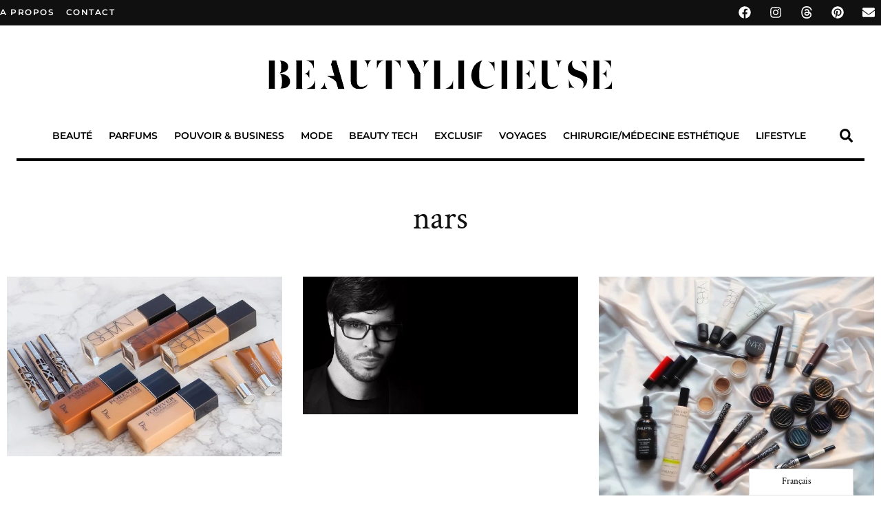

--- FILE ---
content_type: text/html; charset=UTF-8
request_url: https://www.beautylicieuse.com/category/nars/
body_size: 110013
content:
<!doctype html>
<html lang="fr-FR">
<head><meta charset="UTF-8"><script>if(navigator.userAgent.match(/MSIE|Internet Explorer/i)||navigator.userAgent.match(/Trident\/7\..*?rv:11/i)){var href=document.location.href;if(!href.match(/[?&]nowprocket/)){if(href.indexOf("?")==-1){if(href.indexOf("#")==-1){document.location.href=href+"?nowprocket=1"}else{document.location.href=href.replace("#","?nowprocket=1#")}}else{if(href.indexOf("#")==-1){document.location.href=href+"&nowprocket=1"}else{document.location.href=href.replace("#","&nowprocket=1#")}}}}</script><script>(()=>{class RocketLazyLoadScripts{constructor(){this.v="2.0.3",this.userEvents=["keydown","keyup","mousedown","mouseup","mousemove","mouseover","mouseenter","mouseout","mouseleave","touchmove","touchstart","touchend","touchcancel","wheel","click","dblclick","input","visibilitychange"],this.attributeEvents=["onblur","onclick","oncontextmenu","ondblclick","onfocus","onmousedown","onmouseenter","onmouseleave","onmousemove","onmouseout","onmouseover","onmouseup","onmousewheel","onscroll","onsubmit"]}async t(){this.i(),this.o(),/iP(ad|hone)/.test(navigator.userAgent)&&this.h(),this.u(),this.l(this),this.m(),this.k(this),this.p(this),this._(),await Promise.all([this.R(),this.L()]),this.lastBreath=Date.now(),this.S(this),this.P(),this.D(),this.O(),this.M(),await this.C(this.delayedScripts.normal),await this.C(this.delayedScripts.defer),await this.C(this.delayedScripts.async),this.F("domReady"),await this.T(),await this.j(),await this.I(),this.F("windowLoad"),await this.A(),window.dispatchEvent(new Event("rocket-allScriptsLoaded")),this.everythingLoaded=!0,this.lastTouchEnd&&await new Promise((t=>setTimeout(t,500-Date.now()+this.lastTouchEnd))),this.H(),this.F("all"),this.U(),this.W()}i(){this.CSPIssue=sessionStorage.getItem("rocketCSPIssue"),document.addEventListener("securitypolicyviolation",(t=>{this.CSPIssue||"script-src-elem"!==t.violatedDirective||"data"!==t.blockedURI||(this.CSPIssue=!0,sessionStorage.setItem("rocketCSPIssue",!0))}),{isRocket:!0})}o(){window.addEventListener("pageshow",(t=>{this.persisted=t.persisted,this.realWindowLoadedFired=!0}),{isRocket:!0}),window.addEventListener("pagehide",(()=>{this.onFirstUserAction=null}),{isRocket:!0})}h(){let t;function e(e){t=e}window.addEventListener("touchstart",e,{isRocket:!0}),window.addEventListener("touchend",(function i(o){Math.abs(o.changedTouches[0].pageX-t.changedTouches[0].pageX)<10&&Math.abs(o.changedTouches[0].pageY-t.changedTouches[0].pageY)<10&&o.timeStamp-t.timeStamp<200&&(o.target.dispatchEvent(new PointerEvent("click",{target:o.target,bubbles:!0,cancelable:!0,detail:1})),event.preventDefault(),window.removeEventListener("touchstart",e,{isRocket:!0}),window.removeEventListener("touchend",i,{isRocket:!0}))}),{isRocket:!0})}q(t){this.userActionTriggered||("mousemove"!==t.type||this.firstMousemoveIgnored?"keyup"===t.type||"mouseover"===t.type||"mouseout"===t.type||(this.userActionTriggered=!0,this.onFirstUserAction&&this.onFirstUserAction()):this.firstMousemoveIgnored=!0),"click"===t.type&&t.preventDefault(),this.savedUserEvents.length>0&&(t.stopPropagation(),t.stopImmediatePropagation()),"touchstart"===this.lastEvent&&"touchend"===t.type&&(this.lastTouchEnd=Date.now()),"click"===t.type&&(this.lastTouchEnd=0),this.lastEvent=t.type,this.savedUserEvents.push(t)}u(){this.savedUserEvents=[],this.userEventHandler=this.q.bind(this),this.userEvents.forEach((t=>window.addEventListener(t,this.userEventHandler,{passive:!1,isRocket:!0})))}U(){this.userEvents.forEach((t=>window.removeEventListener(t,this.userEventHandler,{passive:!1,isRocket:!0}))),this.savedUserEvents.forEach((t=>{t.target.dispatchEvent(new window[t.constructor.name](t.type,t))}))}m(){this.eventsMutationObserver=new MutationObserver((t=>{const e="return false";for(const i of t){if("attributes"===i.type){const t=i.target.getAttribute(i.attributeName);t&&t!==e&&(i.target.setAttribute("data-rocket-"+i.attributeName,t),i.target["rocket"+i.attributeName]=new Function("event",t),i.target.setAttribute(i.attributeName,e))}"childList"===i.type&&i.addedNodes.forEach((t=>{if(t.nodeType===Node.ELEMENT_NODE)for(const i of t.attributes)this.attributeEvents.includes(i.name)&&i.value&&""!==i.value&&(t.setAttribute("data-rocket-"+i.name,i.value),t["rocket"+i.name]=new Function("event",i.value),t.setAttribute(i.name,e))}))}})),this.eventsMutationObserver.observe(document,{subtree:!0,childList:!0,attributeFilter:this.attributeEvents})}H(){this.eventsMutationObserver.disconnect(),this.attributeEvents.forEach((t=>{document.querySelectorAll("[data-rocket-"+t+"]").forEach((e=>{e.setAttribute(t,e.getAttribute("data-rocket-"+t)),e.removeAttribute("data-rocket-"+t)}))}))}k(t){Object.defineProperty(HTMLElement.prototype,"onclick",{get(){return this.rocketonclick||null},set(e){this.rocketonclick=e,this.setAttribute(t.everythingLoaded?"onclick":"data-rocket-onclick","this.rocketonclick(event)")}})}S(t){function e(e,i){let o=e[i];e[i]=null,Object.defineProperty(e,i,{get:()=>o,set(s){t.everythingLoaded?o=s:e["rocket"+i]=o=s}})}e(document,"onreadystatechange"),e(window,"onload"),e(window,"onpageshow");try{Object.defineProperty(document,"readyState",{get:()=>t.rocketReadyState,set(e){t.rocketReadyState=e},configurable:!0}),document.readyState="loading"}catch(t){console.log("WPRocket DJE readyState conflict, bypassing")}}l(t){this.originalAddEventListener=EventTarget.prototype.addEventListener,this.originalRemoveEventListener=EventTarget.prototype.removeEventListener,this.savedEventListeners=[],EventTarget.prototype.addEventListener=function(e,i,o){o&&o.isRocket||!t.B(e,this)&&!t.userEvents.includes(e)||t.B(e,this)&&!t.userActionTriggered||e.startsWith("rocket-")||t.everythingLoaded?t.originalAddEventListener.call(this,e,i,o):t.savedEventListeners.push({target:this,remove:!1,type:e,func:i,options:o})},EventTarget.prototype.removeEventListener=function(e,i,o){o&&o.isRocket||!t.B(e,this)&&!t.userEvents.includes(e)||t.B(e,this)&&!t.userActionTriggered||e.startsWith("rocket-")||t.everythingLoaded?t.originalRemoveEventListener.call(this,e,i,o):t.savedEventListeners.push({target:this,remove:!0,type:e,func:i,options:o})}}F(t){"all"===t&&(EventTarget.prototype.addEventListener=this.originalAddEventListener,EventTarget.prototype.removeEventListener=this.originalRemoveEventListener),this.savedEventListeners=this.savedEventListeners.filter((e=>{let i=e.type,o=e.target||window;return"domReady"===t&&"DOMContentLoaded"!==i&&"readystatechange"!==i||("windowLoad"===t&&"load"!==i&&"readystatechange"!==i&&"pageshow"!==i||(this.B(i,o)&&(i="rocket-"+i),e.remove?o.removeEventListener(i,e.func,e.options):o.addEventListener(i,e.func,e.options),!1))}))}p(t){let e;function i(e){return t.everythingLoaded?e:e.split(" ").map((t=>"load"===t||t.startsWith("load.")?"rocket-jquery-load":t)).join(" ")}function o(o){function s(e){const s=o.fn[e];o.fn[e]=o.fn.init.prototype[e]=function(){return this[0]===window&&t.userActionTriggered&&("string"==typeof arguments[0]||arguments[0]instanceof String?arguments[0]=i(arguments[0]):"object"==typeof arguments[0]&&Object.keys(arguments[0]).forEach((t=>{const e=arguments[0][t];delete arguments[0][t],arguments[0][i(t)]=e}))),s.apply(this,arguments),this}}if(o&&o.fn&&!t.allJQueries.includes(o)){const e={DOMContentLoaded:[],"rocket-DOMContentLoaded":[]};for(const t in e)document.addEventListener(t,(()=>{e[t].forEach((t=>t()))}),{isRocket:!0});o.fn.ready=o.fn.init.prototype.ready=function(i){function s(){parseInt(o.fn.jquery)>2?setTimeout((()=>i.bind(document)(o))):i.bind(document)(o)}return t.realDomReadyFired?!t.userActionTriggered||t.fauxDomReadyFired?s():e["rocket-DOMContentLoaded"].push(s):e.DOMContentLoaded.push(s),o([])},s("on"),s("one"),s("off"),t.allJQueries.push(o)}e=o}t.allJQueries=[],o(window.jQuery),Object.defineProperty(window,"jQuery",{get:()=>e,set(t){o(t)}})}P(){const t=new Map;document.write=document.writeln=function(e){const i=document.currentScript,o=document.createRange(),s=i.parentElement;let n=t.get(i);void 0===n&&(n=i.nextSibling,t.set(i,n));const c=document.createDocumentFragment();o.setStart(c,0),c.appendChild(o.createContextualFragment(e)),s.insertBefore(c,n)}}async R(){return new Promise((t=>{this.userActionTriggered?t():this.onFirstUserAction=t}))}async L(){return new Promise((t=>{document.addEventListener("DOMContentLoaded",(()=>{this.realDomReadyFired=!0,t()}),{isRocket:!0})}))}async I(){return this.realWindowLoadedFired?Promise.resolve():new Promise((t=>{window.addEventListener("load",t,{isRocket:!0})}))}M(){this.pendingScripts=[];this.scriptsMutationObserver=new MutationObserver((t=>{for(const e of t)e.addedNodes.forEach((t=>{"SCRIPT"!==t.tagName||t.noModule||t.isWPRocket||this.pendingScripts.push({script:t,promise:new Promise((e=>{const i=()=>{const i=this.pendingScripts.findIndex((e=>e.script===t));i>=0&&this.pendingScripts.splice(i,1),e()};t.addEventListener("load",i,{isRocket:!0}),t.addEventListener("error",i,{isRocket:!0}),setTimeout(i,1e3)}))})}))})),this.scriptsMutationObserver.observe(document,{childList:!0,subtree:!0})}async j(){await this.J(),this.pendingScripts.length?(await this.pendingScripts[0].promise,await this.j()):this.scriptsMutationObserver.disconnect()}D(){this.delayedScripts={normal:[],async:[],defer:[]},document.querySelectorAll("script[type$=rocketlazyloadscript]").forEach((t=>{t.hasAttribute("data-rocket-src")?t.hasAttribute("async")&&!1!==t.async?this.delayedScripts.async.push(t):t.hasAttribute("defer")&&!1!==t.defer||"module"===t.getAttribute("data-rocket-type")?this.delayedScripts.defer.push(t):this.delayedScripts.normal.push(t):this.delayedScripts.normal.push(t)}))}async _(){await this.L();let t=[];document.querySelectorAll("script[type$=rocketlazyloadscript][data-rocket-src]").forEach((e=>{let i=e.getAttribute("data-rocket-src");if(i&&!i.startsWith("data:")){i.startsWith("//")&&(i=location.protocol+i);try{const o=new URL(i).origin;o!==location.origin&&t.push({src:o,crossOrigin:e.crossOrigin||"module"===e.getAttribute("data-rocket-type")})}catch(t){}}})),t=[...new Map(t.map((t=>[JSON.stringify(t),t]))).values()],this.N(t,"preconnect")}async $(t){if(await this.G(),!0!==t.noModule||!("noModule"in HTMLScriptElement.prototype))return new Promise((e=>{let i;function o(){(i||t).setAttribute("data-rocket-status","executed"),e()}try{if(navigator.userAgent.includes("Firefox/")||""===navigator.vendor||this.CSPIssue)i=document.createElement("script"),[...t.attributes].forEach((t=>{let e=t.nodeName;"type"!==e&&("data-rocket-type"===e&&(e="type"),"data-rocket-src"===e&&(e="src"),i.setAttribute(e,t.nodeValue))})),t.text&&(i.text=t.text),t.nonce&&(i.nonce=t.nonce),i.hasAttribute("src")?(i.addEventListener("load",o,{isRocket:!0}),i.addEventListener("error",(()=>{i.setAttribute("data-rocket-status","failed-network"),e()}),{isRocket:!0}),setTimeout((()=>{i.isConnected||e()}),1)):(i.text=t.text,o()),i.isWPRocket=!0,t.parentNode.replaceChild(i,t);else{const i=t.getAttribute("data-rocket-type"),s=t.getAttribute("data-rocket-src");i?(t.type=i,t.removeAttribute("data-rocket-type")):t.removeAttribute("type"),t.addEventListener("load",o,{isRocket:!0}),t.addEventListener("error",(i=>{this.CSPIssue&&i.target.src.startsWith("data:")?(console.log("WPRocket: CSP fallback activated"),t.removeAttribute("src"),this.$(t).then(e)):(t.setAttribute("data-rocket-status","failed-network"),e())}),{isRocket:!0}),s?(t.fetchPriority="high",t.removeAttribute("data-rocket-src"),t.src=s):t.src="data:text/javascript;base64,"+window.btoa(unescape(encodeURIComponent(t.text)))}}catch(i){t.setAttribute("data-rocket-status","failed-transform"),e()}}));t.setAttribute("data-rocket-status","skipped")}async C(t){const e=t.shift();return e?(e.isConnected&&await this.$(e),this.C(t)):Promise.resolve()}O(){this.N([...this.delayedScripts.normal,...this.delayedScripts.defer,...this.delayedScripts.async],"preload")}N(t,e){this.trash=this.trash||[];let i=!0;var o=document.createDocumentFragment();t.forEach((t=>{const s=t.getAttribute&&t.getAttribute("data-rocket-src")||t.src;if(s&&!s.startsWith("data:")){const n=document.createElement("link");n.href=s,n.rel=e,"preconnect"!==e&&(n.as="script",n.fetchPriority=i?"high":"low"),t.getAttribute&&"module"===t.getAttribute("data-rocket-type")&&(n.crossOrigin=!0),t.crossOrigin&&(n.crossOrigin=t.crossOrigin),t.integrity&&(n.integrity=t.integrity),t.nonce&&(n.nonce=t.nonce),o.appendChild(n),this.trash.push(n),i=!1}})),document.head.appendChild(o)}W(){this.trash.forEach((t=>t.remove()))}async T(){try{document.readyState="interactive"}catch(t){}this.fauxDomReadyFired=!0;try{await this.G(),document.dispatchEvent(new Event("rocket-readystatechange")),await this.G(),document.rocketonreadystatechange&&document.rocketonreadystatechange(),await this.G(),document.dispatchEvent(new Event("rocket-DOMContentLoaded")),await this.G(),window.dispatchEvent(new Event("rocket-DOMContentLoaded"))}catch(t){console.error(t)}}async A(){try{document.readyState="complete"}catch(t){}try{await this.G(),document.dispatchEvent(new Event("rocket-readystatechange")),await this.G(),document.rocketonreadystatechange&&document.rocketonreadystatechange(),await this.G(),window.dispatchEvent(new Event("rocket-load")),await this.G(),window.rocketonload&&window.rocketonload(),await this.G(),this.allJQueries.forEach((t=>t(window).trigger("rocket-jquery-load"))),await this.G();const t=new Event("rocket-pageshow");t.persisted=this.persisted,window.dispatchEvent(t),await this.G(),window.rocketonpageshow&&window.rocketonpageshow({persisted:this.persisted})}catch(t){console.error(t)}}async G(){Date.now()-this.lastBreath>45&&(await this.J(),this.lastBreath=Date.now())}async J(){return document.hidden?new Promise((t=>setTimeout(t))):new Promise((t=>requestAnimationFrame(t)))}B(t,e){return e===document&&"readystatechange"===t||(e===document&&"DOMContentLoaded"===t||(e===window&&"DOMContentLoaded"===t||(e===window&&"load"===t||e===window&&"pageshow"===t)))}static run(){(new RocketLazyLoadScripts).t()}}RocketLazyLoadScripts.run()})();</script>
	
	<meta name="viewport" content="width=device-width, initial-scale=1">
	<link rel="profile" href="https://gmpg.org/xfn/11">
	<meta name='robots' content='index, follow, max-image-preview:large, max-snippet:-1, max-video-preview:-1' />
<!-- Google tag (gtag.js) consent mode dataLayer added by Site Kit -->
<script type="rocketlazyloadscript" id="google_gtagjs-js-consent-mode-data-layer">
window.dataLayer = window.dataLayer || [];function gtag(){dataLayer.push(arguments);}
gtag('consent', 'default', {"ad_personalization":"denied","ad_storage":"denied","ad_user_data":"denied","analytics_storage":"denied","functionality_storage":"denied","security_storage":"denied","personalization_storage":"denied","region":["AT","BE","BG","CH","CY","CZ","DE","DK","EE","ES","FI","FR","GB","GR","HR","HU","IE","IS","IT","LI","LT","LU","LV","MT","NL","NO","PL","PT","RO","SE","SI","SK"],"wait_for_update":500});
window._googlesitekitConsentCategoryMap = {"statistics":["analytics_storage"],"marketing":["ad_storage","ad_user_data","ad_personalization"],"functional":["functionality_storage","security_storage"],"preferences":["personalization_storage"]};
window._googlesitekitConsents = {"ad_personalization":"denied","ad_storage":"denied","ad_user_data":"denied","analytics_storage":"denied","functionality_storage":"denied","security_storage":"denied","personalization_storage":"denied","region":["AT","BE","BG","CH","CY","CZ","DE","DK","EE","ES","FI","FR","GB","GR","HR","HU","IE","IS","IT","LI","LT","LU","LV","MT","NL","NO","PL","PT","RO","SE","SI","SK"],"wait_for_update":500};
</script>
<!-- End Google tag (gtag.js) consent mode dataLayer added by Site Kit -->

	<!-- This site is optimized with the Yoast SEO plugin v24.7 - https://yoast.com/wordpress/plugins/seo/ -->
	<title>nars - BEAUTYLICIEUSE</title><link rel="preload" data-rocket-preload as="font" href="https://beautylicieuse.com/wp-content/uploads/2021/01/CrimsonText-Regular.ttf" crossorigin><link rel="preload" data-rocket-preload as="font" href="https://www.beautylicieuse.com/wp-content/uploads/elementor/google-fonts/fonts/crimsontext-wlp2gwhkfkzgtmsr3nb0orjfbwht.woff2" crossorigin><link rel="preload" data-rocket-preload as="font" href="https://www.beautylicieuse.com/wp-content/uploads/elementor/google-fonts/fonts/crimsontext-wlppgwhkfkzgtmsr3nb0orjxscxgdnnq.woff2" crossorigin><link rel="preload" data-rocket-preload as="font" href="https://www.beautylicieuse.com/wp-content/uploads/elementor/google-fonts/fonts/montserrat-jtusjig1_i6t8kchkm459wlhyw.woff2" crossorigin><link rel="preload" data-rocket-preload as="font" href="https://www.beautylicieuse.com/wp-content/uploads/elementor/custom-icons/fontello-1/font/fontello.woff2?9648873" crossorigin><link rel="preload" data-rocket-preload as="font" href="https://www.beautylicieuse.com/wp-content/uploads/elementor/custom-icons/fontello/font/fontello.woff2?46321522" crossorigin><style id="wpr-usedcss">img.emoji{display:inline!important;border:none!important;box-shadow:none!important;height:1em!important;width:1em!important;margin:0 .07em!important;vertical-align:-.1em!important;background:0 0!important;padding:0!important}:where(.wp-block-button__link){border-radius:9999px;box-shadow:none;padding:calc(.667em + 2px) calc(1.333em + 2px);text-decoration:none}:root :where(.wp-block-button .wp-block-button__link.is-style-outline),:root :where(.wp-block-button.is-style-outline>.wp-block-button__link){border:2px solid;padding:.667em 1.333em}:root :where(.wp-block-button .wp-block-button__link.is-style-outline:not(.has-text-color)),:root :where(.wp-block-button.is-style-outline>.wp-block-button__link:not(.has-text-color)){color:currentColor}:root :where(.wp-block-button .wp-block-button__link.is-style-outline:not(.has-background)),:root :where(.wp-block-button.is-style-outline>.wp-block-button__link:not(.has-background)){background-color:initial;background-image:none}:where(.wp-block-calendar table:not(.has-background) th){background:#ddd}:where(.wp-block-columns){margin-bottom:1.75em}:where(.wp-block-columns.has-background){padding:1.25em 2.375em}:where(.wp-block-post-comments input[type=submit]){border:none}:where(.wp-block-cover-image:not(.has-text-color)),:where(.wp-block-cover:not(.has-text-color)){color:#fff}:where(.wp-block-cover-image.is-light:not(.has-text-color)),:where(.wp-block-cover.is-light:not(.has-text-color)){color:#000}:root :where(.wp-block-cover h1:not(.has-text-color)),:root :where(.wp-block-cover h2:not(.has-text-color)),:root :where(.wp-block-cover h3:not(.has-text-color)),:root :where(.wp-block-cover h4:not(.has-text-color)),:root :where(.wp-block-cover h5:not(.has-text-color)),:root :where(.wp-block-cover h6:not(.has-text-color)),:root :where(.wp-block-cover p:not(.has-text-color)){color:inherit}:where(.wp-block-file){margin-bottom:1.5em}:where(.wp-block-file__button){border-radius:2em;display:inline-block;padding:.5em 1em}:where(.wp-block-file__button):is(a):active,:where(.wp-block-file__button):is(a):focus,:where(.wp-block-file__button):is(a):hover,:where(.wp-block-file__button):is(a):visited{box-shadow:none;color:#fff;opacity:.85;text-decoration:none}:where(.wp-block-group.wp-block-group-is-layout-constrained){position:relative}:root :where(.wp-block-image.is-style-rounded img,.wp-block-image .is-style-rounded img){border-radius:9999px}:where(.wp-block-latest-comments:not([style*=line-height] .wp-block-latest-comments__comment)){line-height:1.1}:where(.wp-block-latest-comments:not([style*=line-height] .wp-block-latest-comments__comment-excerpt p)){line-height:1.8}:root :where(.wp-block-latest-posts.is-grid){padding:0}:root :where(.wp-block-latest-posts.wp-block-latest-posts__list){padding-left:0}ul{box-sizing:border-box}:root :where(ul.has-background,ol.has-background){padding:1.25em 2.375em}:where(.wp-block-navigation.has-background .wp-block-navigation-item a:not(.wp-element-button)),:where(.wp-block-navigation.has-background .wp-block-navigation-submenu a:not(.wp-element-button)){padding:.5em 1em}:where(.wp-block-navigation .wp-block-navigation__submenu-container .wp-block-navigation-item a:not(.wp-element-button)),:where(.wp-block-navigation .wp-block-navigation__submenu-container .wp-block-navigation-submenu a:not(.wp-element-button)),:where(.wp-block-navigation .wp-block-navigation__submenu-container .wp-block-navigation-submenu button.wp-block-navigation-item__content),:where(.wp-block-navigation .wp-block-navigation__submenu-container .wp-block-pages-list__item button.wp-block-navigation-item__content){padding:.5em 1em}:root :where(p.has-background){padding:1.25em 2.375em}:where(p.has-text-color:not(.has-link-color)) a{color:inherit}:where(.wp-block-post-comments-form) input:not([type=submit]),:where(.wp-block-post-comments-form) textarea{border:1px solid #949494;font-family:inherit;font-size:1em}:where(.wp-block-post-comments-form) input:where(:not([type=submit]):not([type=checkbox])),:where(.wp-block-post-comments-form) textarea{padding:calc(.667em + 2px)}:where(.wp-block-post-excerpt){margin-bottom:var(--wp--style--block-gap);margin-top:var(--wp--style--block-gap)}:where(.wp-block-preformatted.has-background){padding:1.25em 2.375em}:where(.wp-block-search__button){border:1px solid #ccc;padding:6px 10px}:where(.wp-block-search__input){font-family:inherit;font-size:inherit;font-style:inherit;font-weight:inherit;letter-spacing:inherit;line-height:inherit;text-transform:inherit}:where(.wp-block-search__button-inside .wp-block-search__inside-wrapper){border:1px solid #949494;box-sizing:border-box;padding:4px}:where(.wp-block-search__button-inside .wp-block-search__inside-wrapper) .wp-block-search__input{border:none;border-radius:0;padding:0 4px}:where(.wp-block-search__button-inside .wp-block-search__inside-wrapper) .wp-block-search__input:focus{outline:0}:where(.wp-block-search__button-inside .wp-block-search__inside-wrapper) :where(.wp-block-search__button){padding:4px 8px}:root :where(.wp-block-separator.is-style-dots){height:auto;line-height:1;text-align:center}:root :where(.wp-block-separator.is-style-dots):before{color:currentColor;content:"···";font-family:serif;font-size:1.5em;letter-spacing:2em;padding-left:2em}:root :where(.wp-block-site-logo.is-style-rounded){border-radius:9999px}:root :where(.wp-block-site-title a){color:inherit}:where(.wp-block-social-links:not(.is-style-logos-only)) .wp-social-link{background-color:#f0f0f0;color:#444}:where(.wp-block-social-links:not(.is-style-logos-only)) .wp-social-link-amazon{background-color:#f90;color:#fff}:where(.wp-block-social-links:not(.is-style-logos-only)) .wp-social-link-bandcamp{background-color:#1ea0c3;color:#fff}:where(.wp-block-social-links:not(.is-style-logos-only)) .wp-social-link-behance{background-color:#0757fe;color:#fff}:where(.wp-block-social-links:not(.is-style-logos-only)) .wp-social-link-bluesky{background-color:#0a7aff;color:#fff}:where(.wp-block-social-links:not(.is-style-logos-only)) .wp-social-link-codepen{background-color:#1e1f26;color:#fff}:where(.wp-block-social-links:not(.is-style-logos-only)) .wp-social-link-deviantart{background-color:#02e49b;color:#fff}:where(.wp-block-social-links:not(.is-style-logos-only)) .wp-social-link-dribbble{background-color:#e94c89;color:#fff}:where(.wp-block-social-links:not(.is-style-logos-only)) .wp-social-link-dropbox{background-color:#4280ff;color:#fff}:where(.wp-block-social-links:not(.is-style-logos-only)) .wp-social-link-etsy{background-color:#f45800;color:#fff}:where(.wp-block-social-links:not(.is-style-logos-only)) .wp-social-link-facebook{background-color:#1778f2;color:#fff}:where(.wp-block-social-links:not(.is-style-logos-only)) .wp-social-link-fivehundredpx{background-color:#000;color:#fff}:where(.wp-block-social-links:not(.is-style-logos-only)) .wp-social-link-flickr{background-color:#0461dd;color:#fff}:where(.wp-block-social-links:not(.is-style-logos-only)) .wp-social-link-foursquare{background-color:#e65678;color:#fff}:where(.wp-block-social-links:not(.is-style-logos-only)) .wp-social-link-github{background-color:#24292d;color:#fff}:where(.wp-block-social-links:not(.is-style-logos-only)) .wp-social-link-goodreads{background-color:#eceadd;color:#382110}:where(.wp-block-social-links:not(.is-style-logos-only)) .wp-social-link-google{background-color:#ea4434;color:#fff}:where(.wp-block-social-links:not(.is-style-logos-only)) .wp-social-link-gravatar{background-color:#1d4fc4;color:#fff}:where(.wp-block-social-links:not(.is-style-logos-only)) .wp-social-link-instagram{background-color:#f00075;color:#fff}:where(.wp-block-social-links:not(.is-style-logos-only)) .wp-social-link-lastfm{background-color:#e21b24;color:#fff}:where(.wp-block-social-links:not(.is-style-logos-only)) .wp-social-link-linkedin{background-color:#0d66c2;color:#fff}:where(.wp-block-social-links:not(.is-style-logos-only)) .wp-social-link-mastodon{background-color:#3288d4;color:#fff}:where(.wp-block-social-links:not(.is-style-logos-only)) .wp-social-link-medium{background-color:#000;color:#fff}:where(.wp-block-social-links:not(.is-style-logos-only)) .wp-social-link-meetup{background-color:#f6405f;color:#fff}:where(.wp-block-social-links:not(.is-style-logos-only)) .wp-social-link-patreon{background-color:#000;color:#fff}:where(.wp-block-social-links:not(.is-style-logos-only)) .wp-social-link-pinterest{background-color:#e60122;color:#fff}:where(.wp-block-social-links:not(.is-style-logos-only)) .wp-social-link-pocket{background-color:#ef4155;color:#fff}:where(.wp-block-social-links:not(.is-style-logos-only)) .wp-social-link-reddit{background-color:#ff4500;color:#fff}:where(.wp-block-social-links:not(.is-style-logos-only)) .wp-social-link-skype{background-color:#0478d7;color:#fff}:where(.wp-block-social-links:not(.is-style-logos-only)) .wp-social-link-snapchat{background-color:#fefc00;color:#fff;stroke:#000}:where(.wp-block-social-links:not(.is-style-logos-only)) .wp-social-link-soundcloud{background-color:#ff5600;color:#fff}:where(.wp-block-social-links:not(.is-style-logos-only)) .wp-social-link-spotify{background-color:#1bd760;color:#fff}:where(.wp-block-social-links:not(.is-style-logos-only)) .wp-social-link-telegram{background-color:#2aabee;color:#fff}:where(.wp-block-social-links:not(.is-style-logos-only)) .wp-social-link-threads{background-color:#000;color:#fff}:where(.wp-block-social-links:not(.is-style-logos-only)) .wp-social-link-tiktok{background-color:#000;color:#fff}:where(.wp-block-social-links:not(.is-style-logos-only)) .wp-social-link-tumblr{background-color:#011835;color:#fff}:where(.wp-block-social-links:not(.is-style-logos-only)) .wp-social-link-twitch{background-color:#6440a4;color:#fff}:where(.wp-block-social-links:not(.is-style-logos-only)) .wp-social-link-twitter{background-color:#1da1f2;color:#fff}:where(.wp-block-social-links:not(.is-style-logos-only)) .wp-social-link-vimeo{background-color:#1eb7ea;color:#fff}:where(.wp-block-social-links:not(.is-style-logos-only)) .wp-social-link-vk{background-color:#4680c2;color:#fff}:where(.wp-block-social-links:not(.is-style-logos-only)) .wp-social-link-wordpress{background-color:#3499cd;color:#fff}:where(.wp-block-social-links:not(.is-style-logos-only)) .wp-social-link-whatsapp{background-color:#25d366;color:#fff}:where(.wp-block-social-links:not(.is-style-logos-only)) .wp-social-link-x{background-color:#000;color:#fff}:where(.wp-block-social-links:not(.is-style-logos-only)) .wp-social-link-yelp{background-color:#d32422;color:#fff}:where(.wp-block-social-links:not(.is-style-logos-only)) .wp-social-link-youtube{background-color:red;color:#fff}:where(.wp-block-social-links.is-style-logos-only) .wp-social-link{background:0 0}:where(.wp-block-social-links.is-style-logos-only) .wp-social-link svg{height:1.25em;width:1.25em}:where(.wp-block-social-links.is-style-logos-only) .wp-social-link-amazon{color:#f90}:where(.wp-block-social-links.is-style-logos-only) .wp-social-link-bandcamp{color:#1ea0c3}:where(.wp-block-social-links.is-style-logos-only) .wp-social-link-behance{color:#0757fe}:where(.wp-block-social-links.is-style-logos-only) .wp-social-link-bluesky{color:#0a7aff}:where(.wp-block-social-links.is-style-logos-only) .wp-social-link-codepen{color:#1e1f26}:where(.wp-block-social-links.is-style-logos-only) .wp-social-link-deviantart{color:#02e49b}:where(.wp-block-social-links.is-style-logos-only) .wp-social-link-dribbble{color:#e94c89}:where(.wp-block-social-links.is-style-logos-only) .wp-social-link-dropbox{color:#4280ff}:where(.wp-block-social-links.is-style-logos-only) .wp-social-link-etsy{color:#f45800}:where(.wp-block-social-links.is-style-logos-only) .wp-social-link-facebook{color:#1778f2}:where(.wp-block-social-links.is-style-logos-only) .wp-social-link-fivehundredpx{color:#000}:where(.wp-block-social-links.is-style-logos-only) .wp-social-link-flickr{color:#0461dd}:where(.wp-block-social-links.is-style-logos-only) .wp-social-link-foursquare{color:#e65678}:where(.wp-block-social-links.is-style-logos-only) .wp-social-link-github{color:#24292d}:where(.wp-block-social-links.is-style-logos-only) .wp-social-link-goodreads{color:#382110}:where(.wp-block-social-links.is-style-logos-only) .wp-social-link-google{color:#ea4434}:where(.wp-block-social-links.is-style-logos-only) .wp-social-link-gravatar{color:#1d4fc4}:where(.wp-block-social-links.is-style-logos-only) .wp-social-link-instagram{color:#f00075}:where(.wp-block-social-links.is-style-logos-only) .wp-social-link-lastfm{color:#e21b24}:where(.wp-block-social-links.is-style-logos-only) .wp-social-link-linkedin{color:#0d66c2}:where(.wp-block-social-links.is-style-logos-only) .wp-social-link-mastodon{color:#3288d4}:where(.wp-block-social-links.is-style-logos-only) .wp-social-link-medium{color:#000}:where(.wp-block-social-links.is-style-logos-only) .wp-social-link-meetup{color:#f6405f}:where(.wp-block-social-links.is-style-logos-only) .wp-social-link-patreon{color:#000}:where(.wp-block-social-links.is-style-logos-only) .wp-social-link-pinterest{color:#e60122}:where(.wp-block-social-links.is-style-logos-only) .wp-social-link-pocket{color:#ef4155}:where(.wp-block-social-links.is-style-logos-only) .wp-social-link-reddit{color:#ff4500}:where(.wp-block-social-links.is-style-logos-only) .wp-social-link-skype{color:#0478d7}:where(.wp-block-social-links.is-style-logos-only) .wp-social-link-snapchat{color:#fff;stroke:#000}:where(.wp-block-social-links.is-style-logos-only) .wp-social-link-soundcloud{color:#ff5600}:where(.wp-block-social-links.is-style-logos-only) .wp-social-link-spotify{color:#1bd760}:where(.wp-block-social-links.is-style-logos-only) .wp-social-link-telegram{color:#2aabee}:where(.wp-block-social-links.is-style-logos-only) .wp-social-link-threads{color:#000}:where(.wp-block-social-links.is-style-logos-only) .wp-social-link-tiktok{color:#000}:where(.wp-block-social-links.is-style-logos-only) .wp-social-link-tumblr{color:#011835}:where(.wp-block-social-links.is-style-logos-only) .wp-social-link-twitch{color:#6440a4}:where(.wp-block-social-links.is-style-logos-only) .wp-social-link-twitter{color:#1da1f2}:where(.wp-block-social-links.is-style-logos-only) .wp-social-link-vimeo{color:#1eb7ea}:where(.wp-block-social-links.is-style-logos-only) .wp-social-link-vk{color:#4680c2}:where(.wp-block-social-links.is-style-logos-only) .wp-social-link-whatsapp{color:#25d366}:where(.wp-block-social-links.is-style-logos-only) .wp-social-link-wordpress{color:#3499cd}:where(.wp-block-social-links.is-style-logos-only) .wp-social-link-x{color:#000}:where(.wp-block-social-links.is-style-logos-only) .wp-social-link-yelp{color:#d32422}:where(.wp-block-social-links.is-style-logos-only) .wp-social-link-youtube{color:red}:root :where(.wp-block-social-links .wp-social-link a){padding:.25em}:root :where(.wp-block-social-links.is-style-logos-only .wp-social-link a){padding:0}:root :where(.wp-block-social-links.is-style-pill-shape .wp-social-link a){padding-left:.66667em;padding-right:.66667em}:root :where(.wp-block-tag-cloud.is-style-outline){display:flex;flex-wrap:wrap;gap:1ch}:root :where(.wp-block-tag-cloud.is-style-outline a){border:1px solid;font-size:unset!important;margin-right:0;padding:1ch 2ch;text-decoration:none!important}:where(.wp-block-term-description){margin-bottom:var(--wp--style--block-gap);margin-top:var(--wp--style--block-gap)}:where(pre.wp-block-verse){font-family:inherit}:root{--wp--preset--font-size--normal:16px;--wp--preset--font-size--huge:42px}.screen-reader-text{border:0;clip:rect(1px,1px,1px,1px);clip-path:inset(50%);height:1px;margin:-1px;overflow:hidden;padding:0;position:absolute;width:1px;word-wrap:normal!important}.screen-reader-text:focus{background-color:#ddd;clip:auto!important;clip-path:none;color:#444;display:block;font-size:1em;height:auto;left:5px;line-height:normal;padding:15px 23px 14px;text-decoration:none;top:5px;width:auto;z-index:100000}html :where(.has-border-color){border-style:solid}html :where([style*=border-top-color]){border-top-style:solid}html :where([style*=border-right-color]){border-right-style:solid}html :where([style*=border-bottom-color]){border-bottom-style:solid}html :where([style*=border-left-color]){border-left-style:solid}html :where([style*=border-width]){border-style:solid}html :where([style*=border-top-width]){border-top-style:solid}html :where([style*=border-right-width]){border-right-style:solid}html :where([style*=border-bottom-width]){border-bottom-style:solid}html :where([style*=border-left-width]){border-left-style:solid}html :where(img[class*=wp-image-]){height:auto;max-width:100%}:where(figure){margin:0 0 1em}html :where(.is-position-sticky){--wp-admin--admin-bar--position-offset:var(--wp-admin--admin-bar--height,0px)}@media screen and (max-width:600px){html :where(.is-position-sticky){--wp-admin--admin-bar--position-offset:0px}}:root{--wp--preset--aspect-ratio--square:1;--wp--preset--aspect-ratio--4-3:4/3;--wp--preset--aspect-ratio--3-4:3/4;--wp--preset--aspect-ratio--3-2:3/2;--wp--preset--aspect-ratio--2-3:2/3;--wp--preset--aspect-ratio--16-9:16/9;--wp--preset--aspect-ratio--9-16:9/16;--wp--preset--color--black:#000000;--wp--preset--color--cyan-bluish-gray:#abb8c3;--wp--preset--color--white:#ffffff;--wp--preset--color--pale-pink:#f78da7;--wp--preset--color--vivid-red:#cf2e2e;--wp--preset--color--luminous-vivid-orange:#ff6900;--wp--preset--color--luminous-vivid-amber:#fcb900;--wp--preset--color--light-green-cyan:#7bdcb5;--wp--preset--color--vivid-green-cyan:#00d084;--wp--preset--color--pale-cyan-blue:#8ed1fc;--wp--preset--color--vivid-cyan-blue:#0693e3;--wp--preset--color--vivid-purple:#9b51e0;--wp--preset--gradient--vivid-cyan-blue-to-vivid-purple:linear-gradient(135deg,rgba(6, 147, 227, 1) 0%,rgb(155, 81, 224) 100%);--wp--preset--gradient--light-green-cyan-to-vivid-green-cyan:linear-gradient(135deg,rgb(122, 220, 180) 0%,rgb(0, 208, 130) 100%);--wp--preset--gradient--luminous-vivid-amber-to-luminous-vivid-orange:linear-gradient(135deg,rgba(252, 185, 0, 1) 0%,rgba(255, 105, 0, 1) 100%);--wp--preset--gradient--luminous-vivid-orange-to-vivid-red:linear-gradient(135deg,rgba(255, 105, 0, 1) 0%,rgb(207, 46, 46) 100%);--wp--preset--gradient--very-light-gray-to-cyan-bluish-gray:linear-gradient(135deg,rgb(238, 238, 238) 0%,rgb(169, 184, 195) 100%);--wp--preset--gradient--cool-to-warm-spectrum:linear-gradient(135deg,rgb(74, 234, 220) 0%,rgb(151, 120, 209) 20%,rgb(207, 42, 186) 40%,rgb(238, 44, 130) 60%,rgb(251, 105, 98) 80%,rgb(254, 248, 76) 100%);--wp--preset--gradient--blush-light-purple:linear-gradient(135deg,rgb(255, 206, 236) 0%,rgb(152, 150, 240) 100%);--wp--preset--gradient--blush-bordeaux:linear-gradient(135deg,rgb(254, 205, 165) 0%,rgb(254, 45, 45) 50%,rgb(107, 0, 62) 100%);--wp--preset--gradient--luminous-dusk:linear-gradient(135deg,rgb(255, 203, 112) 0%,rgb(199, 81, 192) 50%,rgb(65, 88, 208) 100%);--wp--preset--gradient--pale-ocean:linear-gradient(135deg,rgb(255, 245, 203) 0%,rgb(182, 227, 212) 50%,rgb(51, 167, 181) 100%);--wp--preset--gradient--electric-grass:linear-gradient(135deg,rgb(202, 248, 128) 0%,rgb(113, 206, 126) 100%);--wp--preset--gradient--midnight:linear-gradient(135deg,rgb(2, 3, 129) 0%,rgb(40, 116, 252) 100%);--wp--preset--font-size--small:13px;--wp--preset--font-size--medium:20px;--wp--preset--font-size--large:36px;--wp--preset--font-size--x-large:42px;--wp--preset--spacing--20:0.44rem;--wp--preset--spacing--30:0.67rem;--wp--preset--spacing--40:1rem;--wp--preset--spacing--50:1.5rem;--wp--preset--spacing--60:2.25rem;--wp--preset--spacing--70:3.38rem;--wp--preset--spacing--80:5.06rem;--wp--preset--shadow--natural:6px 6px 9px rgba(0, 0, 0, .2);--wp--preset--shadow--deep:12px 12px 50px rgba(0, 0, 0, .4);--wp--preset--shadow--sharp:6px 6px 0px rgba(0, 0, 0, .2);--wp--preset--shadow--outlined:6px 6px 0px -3px rgba(255, 255, 255, 1),6px 6px rgba(0, 0, 0, 1);--wp--preset--shadow--crisp:6px 6px 0px rgba(0, 0, 0, 1)}:where(.is-layout-flex){gap:.5em}:where(.is-layout-grid){gap:.5em}:where(.wp-block-post-template.is-layout-flex){gap:1.25em}:where(.wp-block-post-template.is-layout-grid){gap:1.25em}:where(.wp-block-columns.is-layout-flex){gap:2em}:where(.wp-block-columns.is-layout-grid){gap:2em}:root :where(.wp-block-pullquote){font-size:1.5em;line-height:1.6}.cmplz-blocked-content-notice{display:none}.cmplz-blocked-content-container,.cmplz-wp-video{animation-name:cmplz-fadein;animation-duration:.6s;background:#fff;border:0;border-radius:3px;box-shadow:0 0 1px 0 rgba(0,0,0,.5),0 1px 10px 0 rgba(0,0,0,.15);display:flex;justify-content:center;align-items:center;background-repeat:no-repeat!important;background-size:cover!important;height:inherit;position:relative}.cmplz-blocked-content-container iframe,.cmplz-wp-video iframe{visibility:hidden;max-height:100%;border:0!important}.cmplz-blocked-content-container .cmplz-blocked-content-notice,.cmplz-wp-video .cmplz-blocked-content-notice{white-space:normal;text-transform:initial;position:absolute!important;width:100%;top:50%;left:50%;transform:translate(-50%,-50%);max-width:300px;font-size:14px;padding:10px;background-color:rgba(0,0,0,.5);color:#fff;text-align:center;z-index:98;line-height:23px}.cmplz-blocked-content-container .cmplz-blocked-content-notice .cmplz-links,.cmplz-wp-video .cmplz-blocked-content-notice .cmplz-links{display:block;margin-bottom:10px}.cmplz-blocked-content-container .cmplz-blocked-content-notice .cmplz-links a,.cmplz-wp-video .cmplz-blocked-content-notice .cmplz-links a{color:#fff}.cmplz-blocked-content-container div div{display:none}.cmplz-wp-video .cmplz-placeholder-element{width:100%;height:inherit}@keyframes cmplz-fadein{from{opacity:0}to{opacity:1}}#ez-toc-container{background:#f9f9f9;border:1px solid #aaa;border-radius:4px;-webkit-box-shadow:0 1px 1px rgba(0,0,0,.05);box-shadow:0 1px 1px rgba(0,0,0,.05);display:table;margin-bottom:1em;padding:10px 20px 10px 10px;position:relative;width:auto}div.ez-toc-widget-container{padding:0;position:relative}div.ez-toc-widget-container ul{display:block}div.ez-toc-widget-container li{border:none;padding:0}div.ez-toc-widget-container ul.ez-toc-list{padding:10px}#ez-toc-container ul ul{margin-left:1.5em}#ez-toc-container li,#ez-toc-container ul{padding:0}#ez-toc-container li,#ez-toc-container ul,#ez-toc-container ul li,div.ez-toc-widget-container,div.ez-toc-widget-container li{background:0 0;list-style:none;line-height:1.6;margin:0;overflow:hidden;z-index:1}#ez-toc-container a{color:#444;box-shadow:none;text-decoration:none;text-shadow:none;display:inline-flex;align-items:stretch;flex-wrap:nowrap}#ez-toc-container a:visited{color:#9f9f9f}#ez-toc-container a:hover{text-decoration:underline}#ez-toc-container a.ez-toc-toggle{display:flex;align-items:center}.ez-toc-widget-container ul.ez-toc-list li::before{content:' ';position:absolute;left:0;right:0;height:30px;line-height:30px;z-index:-1}.ez-toc-widget-container ul.ez-toc-list li.active{background-color:#ededed}.ez-toc-widget-container li.active>a{font-weight:900}#ez-toc-container input,.ez-toc-toggle #item{position:absolute;left:-999em}#ez-toc-container input[type=checkbox]:checked+nav,#ez-toc-widget-container input[type=checkbox]:checked+nav{opacity:0;max-height:0;border:none;display:none}#ez-toc-container label{position:relative;cursor:pointer;display:initial}#ez-toc-container .ez-toc-toggle label{float:right;position:relative;font-size:16px;padding:0;border:1px solid #999191;border-radius:5px;cursor:pointer;left:10px;width:35px}#ez-toc-container a.ez-toc-toggle{color:#444;background:inherit;border:inherit}#ez-toc-container .eztoc-toggle-hide-by-default{display:none}.ez-toc-widget-container ul li a{padding-left:10px;display:inline-flex;align-items:stretch;flex-wrap:nowrap}.ez-toc-widget-container ul.ez-toc-list li{height:auto!important}div#ez-toc-container ul li{font-size:95%}div#ez-toc-container ul li{font-weight:500}div#ez-toc-container nav ul ul li{font-size:90%}div#ez-toc-container{width:100%}.ez-toc-widget-container ul{counter-reset:item}.ez-toc-widget-container nav ul li a::before{content:counters(item, '.', decimal) '. ';display:inline-block;counter-increment:item;flex-grow:0;flex-shrink:0;margin-right:.2em;float:left}.weglot-flags.af>a:before,.weglot-flags.af>span:before{background-position:-6570px 0!important}.weglot-flags.ba>a:before,.weglot-flags.ba>span:before{background-position:-2040px 0!important}.weglot-flags.eu>a:before,.weglot-flags.eu>span:before{background-position:-7260px 0!important}.weglot-flags.be>a:before,.weglot-flags.be>span:before{background-position:-5310px 0!important}.weglot-flags.bn>a:before,.weglot-flags.bn>span:before{background-position:-5400px 0!important}.weglot-flags.bs>a:before,.weglot-flags.bs>span:before{background-position:-6390px 0!important}.weglot-flags.bg>a:before,.weglot-flags.bg>span:before{background-position:-2730px 0!important}.weglot-flags.br>a:before,.weglot-flags.br>span:before{background-position:-6630px 0!important}.weglot-flags.my>a:before,.weglot-flags.my>span:before{background-position:-3299px 0!important}.weglot-flags.ca>a:before,.weglot-flags.ca>span:before{background-position:-7230px 0!important}.weglot-flags.zh>a:before,.weglot-flags.zh>span:before{background-position:-3690px 0!important}.weglot-flags.co>a:before,.weglot-flags.co>span:before{background-position:-2520px 0!important}.weglot-flags.hr>a:before,.weglot-flags.hr>span:before{background-position:-5910px 0!important}.weglot-flags.cs>a:before,.weglot-flags.cs>span:before{background-position:-2700px 0!important}.weglot-flags.da>a:before,.weglot-flags.da>span:before{background-position:-2670px 0!important}.weglot-flags.nl>a:before,.weglot-flags.nl>span:before{background-position:-2100px 0!important}.weglot-flags.en>a:before,.weglot-flags.en>span:before{background-position:-1920px 0!important}.weglot-flags.et>a:before,.weglot-flags.et>span:before{background-position:-2640px 0!important}.weglot-flags.fi>a:before,.weglot-flags.fi>span:before{background-position:-2550px 0!important}.weglot-flags.fr>a:before,.weglot-flags.fr>span:before{background-position:-2520px 0!important}.weglot-flags.gl>a:before,.weglot-flags.gl>span:before{background-position:-7290px 0!important}.weglot-flags.de>a:before,.weglot-flags.de>span:before{background-position:-2490px 0!important}.weglot-flags.el>a:before,.weglot-flags.el>span:before{background-position:-2460px 0!important}.weglot-flags.ht>a:before,.weglot-flags.ht>span:before{background-position:-4650px 0!important}.weglot-flags.ha>a:before,.weglot-flags.ha>span:before{background-position:-900px 0!important}.weglot-flags.hu>a:before,.weglot-flags.hu>span:before{background-position:-2430px 0!important}.weglot-flags.is>a:before,.weglot-flags.is>span:before{background-position:-2400px 0!important}.weglot-flags.ig>a:before,.weglot-flags.ig>span:before{background-position:-870px 0!important}.weglot-flags.id>a:before,.weglot-flags.id>span:before{background-position:-3510px 0!important}.weglot-flags.ga>a:before,.weglot-flags.ga>span:before{background-position:-2340px 0!important}.weglot-flags.it>a:before,.weglot-flags.it>span:before{background-position:-2310px 0!important}.weglot-flags.ja>a:before,.weglot-flags.ja>span:before{background-position:-3480px 0!important}.weglot-flags.lo>a:before,.weglot-flags.lo>span:before{background-position:-3450px 0!important}.weglot-flags.la>a:before,.weglot-flags.la>span:before{background-position:-2310px 0!important}.weglot-flags.lv>a:before,.weglot-flags.lv>span:before{background-position:-2280px 0!important}.weglot-flags.lt>a:before,.weglot-flags.lt>span:before{background-position:-2250px 0!important}.weglot-flags.lb>a:before,.weglot-flags.lb>span:before{background-position:-2220px 0!important}.weglot-flags.ms>a:before,.weglot-flags.ms>span:before{background-position:-3360px 0!important}.weglot-flags.mt>a:before,.weglot-flags.mt>span:before{background-position:-2130px 0!important}.weglot-flags.no>a:before,.weglot-flags.no>span:before{background-position:-5850px 0!important}.weglot-flags.fa>a:before,.weglot-flags.fa>span:before{background-position:-6690px 0!important}.weglot-flags.pl>a:before,.weglot-flags.pl>span:before{background-position:-2160px 0!important}.weglot-flags.pt>a:before,.weglot-flags.pt>span:before{background-position:-1740px 0!important}.weglot-flags.ro>a:before,.weglot-flags.ro>span:before{background-position:-2070px 0!important}.weglot-flags.ru>a:before,.weglot-flags.ru>span:before{background-position:-2040px 0!important}.weglot-flags.sm>a:before,.weglot-flags.sm>span:before{background-position:-4620px 0!important}.weglot-flags.sr>a:before,.weglot-flags.sr>span:before{background-position:-4290px 0!important}.weglot-flags.sd>a:before,.weglot-flags.sd>span:before{background-position:-3180px 0!important}.weglot-flags.si>a:before,.weglot-flags.si>span:before{background-position:-2820px 0!important}.weglot-flags.sk>a:before,.weglot-flags.sk>span:before{background-position:-6810px 0!important}.weglot-flags.sl>a:before,.weglot-flags.sl>span:before{background-position:-2010px 0!important}.weglot-flags.st>a:before,.weglot-flags.st>span:before{background-position:-4830px 0!important}.weglot-flags.es>a:before,.weglot-flags.es>span:before{background-position:-480px 0!important}.weglot-flags.sv>a:before,.weglot-flags.sv>span:before{background-position:-1980px 0!important}.weglot-flags.tl>a:before,.weglot-flags.tl>span:before{background-position:-3060px 0!important}.weglot-flags.ta>a:before,.weglot-flags.ta>span:before{background-position:-1170px 0!important}.weglot-flags.tt>a:before,.weglot-flags.tt>span:before{background-position:-2040px 0!important}.weglot-flags.te>a:before,.weglot-flags.te>span:before{background-position:-1170px 0!important}.weglot-flags.th>a:before,.weglot-flags.th>span:before{background-position:-2910px 0!important}.weglot-flags.to>a:before,.weglot-flags.to>span:before{background-position:-6540px 0!important}.weglot-flags.tr>a:before,.weglot-flags.tr>span:before{background-position:-1950px 0!important}.weglot-flags.uk>a:before,.weglot-flags.uk>span:before{background-position:-1890px 0!important}.weglot-flags.ur>a:before,.weglot-flags.ur>span:before{background-position:-3180px 0!important}.weglot-flags.cy>a:before,.weglot-flags.cy>span:before{background-position:-6420px 0!important}.country-selector{z-index:9999;text-align:left;position:relative;display:inline-block;width:auto}.country-selector a{padding:0 10px;outline:0;text-decoration:none;float:none!important;white-space:nowrap;font-weight:400;cursor:pointer;color:#000;-webkit-touch-callout:none;-webkit-user-select:none;-moz-user-select:none;-ms-user-select:none;user-select:none}.country-selector a:focus{outline:0}.country-selector ul{padding:0;z-index:1010;list-style:none;margin:0}.country-selector li{margin:0;padding:0}.country-selector.weglot-custom-switcher-ajax{display:none}.country-selector.weglot-dropdown{background-color:#fff}.country-selector.weglot-dropdown a,.country-selector.weglot-dropdown span{display:block;height:37px;line-height:36px;font-size:13px;padding:0 10px;width:100%;-webkit-box-sizing:border-box;box-sizing:border-box;font-weight:400}.country-selector.weglot-dropdown a:hover,.country-selector.weglot-dropdown span:hover{cursor:pointer}.country-selector.weglot-dropdown .wgcurrent{border:1px solid #e0e0e0;list-style:none;display:block;margin:0}.country-selector.weglot-dropdown .wgcurrent a,.country-selector.weglot-dropdown .wgcurrent span{padding-right:60px}.country-selector.weglot-dropdown .wgcurrent:after{display:inline-block;position:absolute;top:17px;right:8px;width:13px;height:7px;-ms-interpolation-mode:nearest-neighbor;image-rendering:-webkit-optimize-contrast;image-rendering:-o-pixelated;image-rendering:pixelated;background:var(--wpr-bg-3691edde-0649-4d56-a35e-7562f07ecb2e) no-repeat;content:"";-webkit-transition:.2s;-o-transition:.2s;transition:all .2s;-webkit-transform:rotate(-90deg);-ms-transform:rotate(-90deg);transform:rotate(-90deg)}.country-selector.weglot-dropdown ul{position:absolute;min-width:100%;border:1px solid #ebeef0;background:#fff;left:0;top:initial;-webkit-box-sizing:border-box;box-sizing:border-box;display:none;padding:0}.country-selector.weglot-dropdown input:checked~ul{display:block}.country-selector.weglot-dropdown input:checked~.wgcurrent:after{-webkit-transform:rotate(0);-ms-transform:rotate(0);transform:rotate(0)}.country-selector.weglot-dropdown li{width:100%}.country-selector.weglot-dropdown.weglot-invert ul{bottom:38px}.country-selector.weglot-dropdown.weglot-invert input:checked~.wgcurrent:after{-webkit-transform:rotate(-180deg);-ms-transform:rotate(-180deg);transform:rotate(-180deg)}.country-selector.weglot-default{position:fixed;bottom:0;right:40px}.country-selector input{display:none!important}html[dir=rtl] .weglot-flags a:before,html[dir=rtl] .weglot-flags span:before{margin-right:0;margin-left:10px}.weglot-flags>a:before,.weglot-flags>span.wglanguage-name:before{background-image:var(--wpr-bg-d7ebcbc9-2f1d-49ec-99f5-fc8d0eb51740);-webkit-background-size:auto 20px!important;background-size:auto 20px!important;border-radius:0!important;width:30px!important;height:20px!important;content:"";vertical-align:middle;margin-right:10px;display:inline-block;overflow:hidden}.weglot-flags>a span:before{background-image:none!important;display:none!important}.weglot-flags>span a:before{background-image:none!important;display:none!important}.weglot-flags.flag-0.af>a:before,.weglot-flags.flag-0.af>span:before{background-image:var(--wpr-bg-b732beed-9615-4e43-a248-2c6790bef726);background-position:unset!important;width:27px!important}.weglot-flags.flag-0.ba>a:before,.weglot-flags.flag-0.ba>span:before,.weglot-flags.flag-0.ru>a:before,.weglot-flags.flag-0.ru>span:before{background-image:var(--wpr-bg-80cd6925-b057-415b-8e09-199f320ff4b4);background-position:unset!important;width:27px!important}.weglot-flags.flag-0.be>a:before,.weglot-flags.flag-0.be>span:before{background-image:var(--wpr-bg-294bd8b5-1472-4b59-8057-994460ff980e);background-position:unset!important;width:27px!important}.weglot-flags.flag-0.bg>a:before,.weglot-flags.flag-0.bg>span:before{background-image:var(--wpr-bg-7875e3cb-e462-4947-b65d-a9ee87cc5a03);background-position:unset!important;width:27px!important}.weglot-flags.flag-0.bn>a:before,.weglot-flags.flag-0.bn>span:before{background-image:var(--wpr-bg-c51f63f0-ceb5-416e-8769-99090a6c9be3);background-position:unset!important;width:27px!important}.weglot-flags.flag-0.br>a:before,.weglot-flags.flag-0.br>span:before{background-image:var(--wpr-bg-0517fa65-f434-48f8-b4c9-0fa0cfaf0770);background-position:unset!important;width:27px!important}.weglot-flags.flag-0.bs>a:before,.weglot-flags.flag-0.bs>span:before{background-image:var(--wpr-bg-8c0a9dc9-f316-482d-b0a8-1770e96a4a20);background-position:unset!important;width:27px!important}.weglot-flags.flag-0.ca>a:before,.weglot-flags.flag-0.ca>span:before{background-image:var(--wpr-bg-9eaf144f-59c5-4c52-8cd7-ff97c45cb448);background-position:unset!important;width:27px!important}.weglot-flags.flag-0.co>a:before,.weglot-flags.flag-0.co>span:before{background-image:var(--wpr-bg-af2c154b-1490-4942-8d79-211269e46f59);background-position:unset!important;width:27px!important}.weglot-flags.flag-0.cs>a:before,.weglot-flags.flag-0.cs>span:before{background-image:var(--wpr-bg-5ee75c27-844d-44a1-b22f-9dfe67261d49);background-position:unset!important;width:27px!important}.weglot-flags.flag-0.cy>a:before,.weglot-flags.flag-0.cy>span:before{background-image:var(--wpr-bg-536f47ce-3b27-4d21-8575-639d97cb7f3f);background-position:unset!important;width:27px!important}.weglot-flags.flag-0.da>a:before,.weglot-flags.flag-0.da>span:before{background-image:var(--wpr-bg-82d2509e-80e4-492c-b2fe-ec24250fa06b);background-position:unset!important;width:27px!important}.weglot-flags.flag-0.de>a:before,.weglot-flags.flag-0.de>span:before{background-image:var(--wpr-bg-3a9d58ab-8ca8-4a33-adcc-4949eb615539);background-position:unset!important;width:27px!important}.weglot-flags.flag-0.el>a:before,.weglot-flags.flag-0.el>span:before{background-image:var(--wpr-bg-0d1e55db-0c5e-441f-8a1a-ade6e332eb99);background-position:unset!important;width:27px!important}.weglot-flags.flag-0.en>a:before,.weglot-flags.flag-0.en>span:before{background-image:var(--wpr-bg-5c21c0a8-bc09-4832-8f41-921fab8bc3a4);background-position:unset!important;width:27px!important}.weglot-flags.flag-0.es>a:before,.weglot-flags.flag-0.es>span:before{background-image:var(--wpr-bg-0e2f545c-0b9f-4f05-9d0c-427c9d1b95d0);background-position:unset!important;width:27px!important}.weglot-flags.flag-0.et>a:before,.weglot-flags.flag-0.et>span:before{background-image:var(--wpr-bg-7290eb5e-8a17-4a0a-968d-dac46d7ff208);background-position:unset!important;width:27px!important}.weglot-flags.flag-0.eu>a:before,.weglot-flags.flag-0.eu>span:before{background-image:var(--wpr-bg-354634fc-a869-4e99-9511-6f1b377869ba);background-position:unset!important;width:27px!important}.weglot-flags.flag-0.fa>a:before,.weglot-flags.flag-0.fa>span:before{background-image:var(--wpr-bg-1fad96c9-fb43-4a61-b863-04f1645015e8);background-position:unset!important;width:27px!important}.weglot-flags.flag-0.fi>a:before,.weglot-flags.flag-0.fi>span:before{background-image:var(--wpr-bg-b1324a27-1fd3-4240-b380-2b2ecc4af781);background-position:unset!important;width:27px!important}.weglot-flags.flag-0.cb>a:before,.weglot-flags.flag-0.cb>span:before{background-image:var(--wpr-bg-ed1f8f32-5f0b-4281-88a3-5c9ff2899bef);background-position:unset!important;width:27px!important}.weglot-flags.flag-0.fr>a:before,.weglot-flags.flag-0.fr>span:before{background-image:var(--wpr-bg-199ae0c8-ec21-47e6-b185-9363f181f2e8);background-position:unset!important;width:27px!important}.weglot-flags.flag-0.nl>a:before,.weglot-flags.flag-0.nl>span:before{background-image:var(--wpr-bg-12fb0c0a-f91c-48ff-bd7a-2388755cb640);background-position:unset!important;width:27px!important}.weglot-flags.flag-0.ga>a:before,.weglot-flags.flag-0.ga>span:before{background-image:var(--wpr-bg-ed9b8fda-25e4-416b-aa8d-1cbda1c37ffe);background-position:unset!important;width:27px!important}.weglot-flags.flag-0.gl>a:before,.weglot-flags.flag-0.gl>span:before{background-image:var(--wpr-bg-a3834d80-693a-44c2-847d-5bbd219221ba);background-position:unset!important;width:27px!important}.weglot-flags.flag-0.as>a:before,.weglot-flags.flag-0.as>span:before,.weglot-flags.flag-0.or>a:before,.weglot-flags.flag-0.or>span:before,.weglot-flags.flag-0.ta>a:before,.weglot-flags.flag-0.ta>span:before,.weglot-flags.flag-0.te>a:before,.weglot-flags.flag-0.te>span:before,.weglot-flags.flag-0.tl>a:before,.weglot-flags.flag-0.tl>span:before{background-image:var(--wpr-bg-258406f0-ebcb-462e-a7b7-88c5d8976c8c);background-position:unset!important;width:27px!important}.weglot-flags.flag-0.ha>a:before,.weglot-flags.flag-0.ha>span:before,.weglot-flags.flag-0.ig>a:before,.weglot-flags.flag-0.ig>span:before{background-image:var(--wpr-bg-0f9131da-66d3-4867-ab25-b1e72a2c8570);background-position:unset!important;width:27px!important}.weglot-flags.flag-0.hr>a:before,.weglot-flags.flag-0.hr>span:before{background-image:var(--wpr-bg-3d58d18d-0503-469b-b768-b8ad0c5cfcb5);background-position:unset!important;width:27px!important}.weglot-flags.flag-0.ht>a:before,.weglot-flags.flag-0.ht>span:before{background-image:var(--wpr-bg-44e8f083-0832-45a8-94df-4d56f53f5725);background-position:unset!important;width:27px!important}.weglot-flags.flag-0.hu>a:before,.weglot-flags.flag-0.hu>span:before{background-image:var(--wpr-bg-cf248739-faca-4afd-9b53-5854acdac109);background-position:unset!important;width:27px!important}.weglot-flags.flag-0.id>a:before,.weglot-flags.flag-0.id>span:before{background-image:var(--wpr-bg-4d88782b-fee5-43d9-be24-12ebcf785412);background-position:unset!important;width:27px!important}.weglot-flags.flag-0.is>a:before,.weglot-flags.flag-0.is>span:before{background-image:var(--wpr-bg-91c75cfc-17a9-46a9-8ce4-f56a8f9849c5);background-position:unset!important;width:27px!important}.weglot-flags.flag-0.it>a:before,.weglot-flags.flag-0.it>span:before,.weglot-flags.flag-0.la>a:before,.weglot-flags.flag-0.la>span:before{background-image:var(--wpr-bg-497ad6a2-86a3-492f-a2b7-8825fc582b9f);background-position:unset!important;width:27px!important}.weglot-flags.flag-0.ja>a:before,.weglot-flags.flag-0.ja>span:before{background-image:var(--wpr-bg-869d946c-1344-4992-a65d-c24bc6e4d0b9);background-position:unset!important;width:27px!important}.weglot-flags.flag-0.lb>a:before,.weglot-flags.flag-0.lb>span:before{background-image:var(--wpr-bg-658edf3c-20bd-497e-8972-d69228944800);background-position:unset!important;width:27px!important}.weglot-flags.flag-0.lo>a:before,.weglot-flags.flag-0.lo>span:before{background-image:var(--wpr-bg-aa7865fb-419e-4361-a436-01e4e5683990);background-position:unset!important;width:27px!important}.weglot-flags.flag-0.lt>a:before,.weglot-flags.flag-0.lt>span:before{background-image:var(--wpr-bg-2bf00202-e7bb-4f1a-8de5-daf39855cfb6);background-position:unset!important;width:27px!important}.weglot-flags.flag-0.lv>a:before,.weglot-flags.flag-0.lv>span:before{background-image:var(--wpr-bg-9e2708d7-6db9-43cb-9ef2-effd706cbc0c);background-position:unset!important;width:27px!important}.weglot-flags.flag-0.ms>a:before,.weglot-flags.flag-0.ms>span:before{background-image:var(--wpr-bg-b69ab9cc-9e3c-4f4c-8731-3e6b93f59060);background-position:unset!important;width:27px!important}.weglot-flags.flag-0.mt>a:before,.weglot-flags.flag-0.mt>span:before{background-image:var(--wpr-bg-64a5a938-fa28-499b-8b1f-600ea65de1a5);background-position:unset!important;width:27px!important}.weglot-flags.flag-0.my>a:before,.weglot-flags.flag-0.my>span:before{background-image:var(--wpr-bg-c312cc05-2e03-47ec-94d9-a1b9613190b0);background-position:unset!important;width:27px!important}.weglot-flags.flag-0.no>a:before,.weglot-flags.flag-0.no>span:before{background-image:var(--wpr-bg-2e32c58d-fb5a-4a90-aa30-895aa1c46c35);background-position:unset!important;width:27px!important}.weglot-flags.flag-0.pl>a:before,.weglot-flags.flag-0.pl>span:before{background-image:var(--wpr-bg-a6ac2c58-ee8f-4ce0-90b3-d7018e1546b3);background-position:unset!important;width:27px!important}.weglot-flags.flag-0.pt>a:before,.weglot-flags.flag-0.pt>span:before{background-image:var(--wpr-bg-c457a878-a317-408b-b84d-38a20e5d0479);background-position:unset!important;width:27px!important}.weglot-flags.flag-0.ro>a:before,.weglot-flags.flag-0.ro>span:before{background-image:var(--wpr-bg-c0a69b9d-4df0-4ed5-8f57-78d1a9291250);background-position:unset!important;width:27px!important}.weglot-flags.flag-0.sd>a:before,.weglot-flags.flag-0.sd>span:before,.weglot-flags.flag-0.ur>a:before,.weglot-flags.flag-0.ur>span:before{background-image:var(--wpr-bg-0d0aaf6d-e22a-4edb-a574-34d15c642c1f);background-position:unset!important;width:27px!important}.weglot-flags.flag-0.si>a:before,.weglot-flags.flag-0.si>span:before{background-image:var(--wpr-bg-c8e0d36d-f5f9-4949-b78a-bb75984834de);background-position:unset!important;width:27px!important}.weglot-flags.flag-0.sk>a:before,.weglot-flags.flag-0.sk>span:before{background-image:var(--wpr-bg-a69fc150-8f2c-4429-9b00-69fc1d8905f6);background-position:unset!important;width:27px!important}.weglot-flags.flag-0.sl>a:before,.weglot-flags.flag-0.sl>span:before{background-image:var(--wpr-bg-ccf62f1a-1ae5-4435-a868-24cac3c25340);background-position:unset!important;width:27px!important}.weglot-flags.flag-0.sm>a:before,.weglot-flags.flag-0.sm>span:before{background-image:var(--wpr-bg-27facc01-15f1-4c5c-9614-e1e8234ae1de);background-position:unset!important;width:27px!important}.weglot-flags.flag-0.sa>a:before,.weglot-flags.flag-0.sa>span:before,.weglot-flags.flag-0.sr>a:before,.weglot-flags.flag-0.sr>span:before{background-image:var(--wpr-bg-891d259d-ecc4-48cc-bb08-b5522a4fbde9);background-position:unset!important;width:27px!important}.weglot-flags.flag-0.st>a:before,.weglot-flags.flag-0.st>span:before{background-image:var(--wpr-bg-231fe542-1748-4233-83b4-0ec85dc465b3);background-position:unset!important;width:27px!important}.weglot-flags.flag-0.sv>a:before,.weglot-flags.flag-0.sv>span:before{background-image:var(--wpr-bg-4a409754-4f0a-4f86-a1b2-c65c737b1890);background-position:unset!important;width:27px!important}.weglot-flags.flag-0.th>a:before,.weglot-flags.flag-0.th>span:before{background-image:var(--wpr-bg-e584d0b0-6232-4711-a745-8ae10f8ecbe4);background-position:unset!important;width:27px!important}.weglot-flags.flag-0.to>a:before,.weglot-flags.flag-0.to>span:before{background-image:var(--wpr-bg-ccde1587-066f-422b-8e38-f526e1777b67);background-position:unset!important;width:27px!important}.weglot-flags.flag-0.tr>a:before,.weglot-flags.flag-0.tr>span:before,.weglot-flags.flag-0.tt>a:before,.weglot-flags.flag-0.tt>span:before{background-image:var(--wpr-bg-e02be9ec-b03b-4221-8a6b-8cef14a44f8a);background-position:unset!important;width:27px!important}.weglot-flags.flag-0.uk>a:before,.weglot-flags.flag-0.uk>span:before{background-image:var(--wpr-bg-89f5c5e1-8a16-4cc8-9fe5-25f271f198b9);background-position:unset!important;width:27px!important}.weglot-flags.flag-0.zh>a:before,.weglot-flags.flag-0.zh>span:before{background-image:var(--wpr-bg-db8f4cb0-dc74-4ee3-a8a1-f26e25648898);background-position:unset!important;width:27px!important}.weglot-flags.flag-0.fc>a:before,.weglot-flags.flag-0.fc>span:before{background-image:var(--wpr-bg-e939fbc1-e1d2-42ef-ba05-b11876d7f31e);background-position:unset!important;width:27px!important}.weglot-flags.flag-0>a:before,.weglot-flags.flag-0>span:before{background-position:unset!important;width:27px!important}html{line-height:1.15;-webkit-text-size-adjust:100%}*,:after,:before{box-sizing:border-box}body{margin:0;font-family:-apple-system,BlinkMacSystemFont,'Segoe UI',Roboto,'Helvetica Neue',Arial,'Noto Sans',sans-serif,'Apple Color Emoji','Segoe UI Emoji','Segoe UI Symbol','Noto Color Emoji';font-size:1rem;font-weight:400;line-height:1.5;color:#333;background-color:#fff;-webkit-font-smoothing:antialiased;-moz-osx-font-smoothing:grayscale}h2{margin-block-start:.5rem;margin-block-end:1rem;font-family:inherit;font-weight:500;line-height:1.2;color:inherit}h2{font-size:2rem}p{margin-block-start:0;margin-block-end:.9rem}hr{box-sizing:content-box;height:0;overflow:visible}a{background-color:transparent;text-decoration:none;color:#c36}a:active,a:hover{color:#336}a:not([href]):not([tabindex]),a:not([href]):not([tabindex]):focus,a:not([href]):not([tabindex]):hover{color:inherit;text-decoration:none}a:not([href]):not([tabindex]):focus{outline:0}code{font-family:monospace,monospace;font-size:1em}sub{font-size:75%;line-height:0;position:relative;vertical-align:baseline}sub{bottom:-.25em}img{border-style:none;height:auto;max-width:100%}details{display:block}summary{display:list-item}[hidden],template{display:none}@media print{*,:after,:before{background:0 0!important;color:#000!important;box-shadow:none!important;text-shadow:none!important}a,a:visited{text-decoration:underline}a[href]:after{content:" (" attr(href) ")"}a[href^="#"]:after,a[href^="javascript:"]:after{content:""}img,tr{-moz-column-break-inside:avoid;break-inside:avoid}h2,p{orphans:3;widows:3}h2{-moz-column-break-after:avoid;break-after:avoid}}label{display:inline-block;line-height:1;vertical-align:middle}button,input,optgroup,select,textarea{font-family:inherit;font-size:1rem;line-height:1.5;margin:0}input[type=email],input[type=number],input[type=password],input[type=search],input[type=tel],input[type=text],input[type=url],select,textarea{width:100%;border:1px solid #666;border-radius:3px;padding:.5rem 1rem;transition:all .3s}input[type=email]:focus,input[type=number]:focus,input[type=password]:focus,input[type=search]:focus,input[type=tel]:focus,input[type=text]:focus,input[type=url]:focus,select:focus,textarea:focus{border-color:#333}button,input{overflow:visible}button,select{text-transform:none}[type=button],[type=reset],[type=submit],button{width:auto;-webkit-appearance:button}[type=button]::-moz-focus-inner,[type=reset]::-moz-focus-inner,[type=submit]::-moz-focus-inner,button::-moz-focus-inner{border-style:none;padding:0}[type=button]:-moz-focusring,[type=reset]:-moz-focusring,[type=submit]:-moz-focusring,button:-moz-focusring{outline:ButtonText dotted 1px}[type=button],[type=submit],button{display:inline-block;font-weight:400;color:#c36;text-align:center;white-space:nowrap;-webkit-user-select:none;-moz-user-select:none;user-select:none;background-color:transparent;border:1px solid #c36;padding:.5rem 1rem;font-size:1rem;border-radius:3px;transition:all .3s}[type=button]:focus,[type=submit]:focus,button:focus{outline:-webkit-focus-ring-color auto 5px}[type=button]:focus,[type=button]:hover,[type=submit]:focus,[type=submit]:hover,button:focus,button:hover{color:#fff;background-color:#c36;text-decoration:none}[type=button]:not(:disabled),[type=submit]:not(:disabled),button:not(:disabled){cursor:pointer}fieldset{padding:.35em .75em .625em}legend{box-sizing:border-box;color:inherit;display:table;max-width:100%;padding:0;white-space:normal}progress{vertical-align:baseline}textarea{overflow:auto;resize:vertical}[type=checkbox],[type=radio]{box-sizing:border-box;padding:0}[type=number]::-webkit-inner-spin-button,[type=number]::-webkit-outer-spin-button{height:auto}[type=search]{-webkit-appearance:textfield;outline-offset:-2px}[type=search]::-webkit-search-decoration{-webkit-appearance:none}::-webkit-file-upload-button{-webkit-appearance:button;font:inherit}select{display:block}table{background-color:transparent;width:100%;margin-block-end:15px;font-size:.9em;border-spacing:0;border-collapse:collapse}table td,table th{padding:15px;line-height:1.5;vertical-align:top;border:1px solid hsla(0,0%,50.2%,.5019607843)}table th{font-weight:700}table tbody>tr:nth-child(odd)>td,table tbody>tr:nth-child(odd)>th{background-color:hsla(0,0%,50.2%,.0705882353)}table tbody tr:hover>td,table tbody tr:hover>th{background-color:hsla(0,0%,50.2%,.1019607843)}table tbody+tbody{border-block-start:2px solid hsla(0,0%,50.2%,.5019607843)}dd,dl,dt,li,ul{margin-block-start:0;margin-block-end:0;border:0;outline:0;font-size:100%;vertical-align:baseline;background:0 0}.sticky{position:relative;display:block}.hide{display:none!important}.screen-reader-text{clip:rect(1px,1px,1px,1px);height:1px;overflow:hidden;position:absolute!important;width:1px;word-wrap:normal!important}.screen-reader-text:focus{background-color:#eee;clip:auto!important;-webkit-clip-path:none;clip-path:none;color:#333;display:block;font-size:1rem;height:auto;left:5px;line-height:normal;padding:15px 23px 14px;text-decoration:none;top:5px;width:auto;z-index:100000}.elementor-screen-only,.screen-reader-text,.screen-reader-text span{height:1px;margin:-1px;overflow:hidden;padding:0;position:absolute;top:-10000em;width:1px;clip:rect(0,0,0,0);border:0}.elementor *,.elementor :after,.elementor :before{box-sizing:border-box}.elementor a{box-shadow:none;text-decoration:none}.elementor hr{background-color:transparent;margin:0}.elementor img{border:none;border-radius:0;box-shadow:none;height:auto;max-width:100%}.elementor embed,.elementor iframe,.elementor object,.elementor video{border:none;line-height:1;margin:0;max-width:100%;width:100%}.elementor .elementor-background-video-container{direction:ltr;inset:0;overflow:hidden;position:absolute;z-index:0}.elementor .elementor-background-video-container{pointer-events:none;transition:opacity 1s}.elementor .elementor-background-video-container.elementor-loading{opacity:0}.elementor .elementor-background-video-embed{max-width:none}.elementor .elementor-background-video-embed,.elementor .elementor-background-video-hosted{left:50%;position:absolute;top:50%;transform:translate(-50%,-50%)}.elementor .elementor-background-video-hosted{-o-object-fit:cover;object-fit:cover}.elementor .elementor-background-slideshow{inset:0;position:absolute;z-index:0}.elementor .elementor-background-slideshow__slide__image{background-position:50%;background-size:cover;height:100%;width:100%}.elementor-widget-wrap .elementor-element.elementor-widget__width-auto,.elementor-widget-wrap .elementor-element.elementor-widget__width-initial{max-width:100%}@media (max-width:767px){table table{font-size:.8em}table table td,table table th{padding:7px;line-height:1.3}table table th{font-weight:400}.elementor-widget-wrap .elementor-element.elementor-widget-mobile__width-initial{max-width:100%}.elementor-column{width:100%}}.elementor-element{--flex-direction:initial;--flex-wrap:initial;--justify-content:initial;--align-items:initial;--align-content:initial;--gap:initial;--flex-basis:initial;--flex-grow:initial;--flex-shrink:initial;--order:initial;--align-self:initial;align-self:var(--align-self);flex-basis:var(--flex-basis);flex-grow:var(--flex-grow);flex-shrink:var(--flex-shrink);order:var(--order)}.elementor-element:where(.e-con-full,.elementor-widget){align-content:var(--align-content);align-items:var(--align-items);flex-direction:var(--flex-direction);flex-wrap:var(--flex-wrap);gap:var(--row-gap) var(--column-gap);justify-content:var(--justify-content)}.elementor-invisible{visibility:hidden}.elementor-ken-burns{transition-duration:10s;transition-property:transform;transition-timing-function:linear}.elementor-ken-burns--out{transform:scale(1.3)}.elementor-ken-burns--active{transition-duration:20s}.elementor-ken-burns--active.elementor-ken-burns--out{transform:scale(1)}.elementor-ken-burns--active.elementor-ken-burns--in{transform:scale(1.3)}:root{--page-title-display:block}.elementor-page-title{display:var(--page-title-display)}.elementor-section{position:relative}.elementor-section .elementor-container{display:flex;margin-left:auto;margin-right:auto;position:relative}@media (max-width:1024px){.elementor-section .elementor-container{flex-wrap:wrap}}.elementor-section.elementor-section-boxed>.elementor-container{max-width:1140px}.elementor-section.elementor-section-stretched{position:relative;width:100%}.elementor-widget-wrap{align-content:flex-start;flex-wrap:wrap;position:relative;width:100%}.elementor:not(.elementor-bc-flex-widget) .elementor-widget-wrap{display:flex}.elementor-widget-wrap>.elementor-element{width:100%}.elementor-widget-wrap.e-swiper-container{width:calc(100% - (var(--e-column-margin-left,0px) + var(--e-column-margin-right,0px)))}.elementor-widget{position:relative}.elementor-widget:not(:last-child){margin-bottom:var(--kit-widget-spacing,20px)}.elementor-widget:not(:last-child).elementor-widget__width-auto,.elementor-widget:not(:last-child).elementor-widget__width-initial{margin-bottom:0}.elementor-column{display:flex;min-height:1px;position:relative}.elementor-column-gap-narrow>.elementor-column>.elementor-element-populated{padding:5px}.elementor-column-gap-default>.elementor-column>.elementor-element-populated{padding:10px}@media (min-width:768px){.elementor-column.elementor-col-33{width:33.333%}.elementor-column.elementor-col-50{width:50%}.elementor-column.elementor-col-100{width:100%}}.elementor-grid{display:grid;grid-column-gap:var(--grid-column-gap);grid-row-gap:var(--grid-row-gap)}.elementor-grid .elementor-grid-item{min-width:0}.elementor-grid-0 .elementor-grid{display:inline-block;margin-bottom:calc(-1 * var(--grid-row-gap));width:100%;word-spacing:var(--grid-column-gap)}.elementor-grid-0 .elementor-grid .elementor-grid-item{display:inline-block;margin-bottom:var(--grid-row-gap);word-break:break-word}.elementor-grid-3 .elementor-grid{grid-template-columns:repeat(3,1fr)}@media (min-width:1025px){#elementor-device-mode:after{content:"desktop"}}@media (min-width:-1){#elementor-device-mode:after{content:"widescreen"}}@media (max-width:-1){#elementor-device-mode:after{content:"laptop";content:"tablet_extra"}}@media (max-width:1024px){.elementor-grid-tablet-2 .elementor-grid{grid-template-columns:repeat(2,1fr)}#elementor-device-mode:after{content:"tablet"}}@media (max-width:-1){#elementor-device-mode:after{content:"mobile_extra"}}@media (prefers-reduced-motion:no-preference){html{scroll-behavior:smooth}}.e-con{--border-radius:0;--border-top-width:0px;--border-right-width:0px;--border-bottom-width:0px;--border-left-width:0px;--border-style:initial;--border-color:initial;--container-widget-width:100%;--container-widget-height:initial;--container-widget-flex-grow:0;--container-widget-align-self:initial;--content-width:min(100%,var(--container-max-width,1140px));--width:100%;--min-height:initial;--height:auto;--text-align:initial;--margin-top:0px;--margin-right:0px;--margin-bottom:0px;--margin-left:0px;--padding-top:var(--container-default-padding-top,10px);--padding-right:var(--container-default-padding-right,10px);--padding-bottom:var(--container-default-padding-bottom,10px);--padding-left:var(--container-default-padding-left,10px);--position:relative;--z-index:revert;--overflow:visible;--gap:var(--widgets-spacing,20px);--row-gap:var(--widgets-spacing-row,20px);--column-gap:var(--widgets-spacing-column,20px);--overlay-mix-blend-mode:initial;--overlay-opacity:1;--overlay-transition:0.3s;--e-con-grid-template-columns:repeat(3,1fr);--e-con-grid-template-rows:repeat(2,1fr);border-radius:var(--border-radius);height:var(--height);min-height:var(--min-height);min-width:0;overflow:var(--overflow);position:var(--position);transition:background var(--background-transition,.3s),border var(--border-transition,.3s),box-shadow var(--border-transition,.3s),transform var(--e-con-transform-transition-duration,.4s);width:var(--width);z-index:var(--z-index);--flex-wrap-mobile:wrap;margin-block-end:var(--margin-block-end);margin-block-start:var(--margin-block-start);margin-inline-end:var(--margin-inline-end);margin-inline-start:var(--margin-inline-start);padding-inline-end:var(--padding-inline-end);padding-inline-start:var(--padding-inline-start);--margin-block-start:var(--margin-top);--margin-block-end:var(--margin-bottom);--margin-inline-start:var(--margin-left);--margin-inline-end:var(--margin-right);--padding-inline-start:var(--padding-left);--padding-inline-end:var(--padding-right);--padding-block-start:var(--padding-top);--padding-block-end:var(--padding-bottom);--border-block-start-width:var(--border-top-width);--border-block-end-width:var(--border-bottom-width);--border-inline-start-width:var(--border-left-width);--border-inline-end-width:var(--border-right-width)}body.rtl .e-con{--padding-inline-start:var(--padding-right);--padding-inline-end:var(--padding-left);--margin-inline-start:var(--margin-right);--margin-inline-end:var(--margin-left);--border-inline-start-width:var(--border-right-width);--border-inline-end-width:var(--border-left-width)}.e-con.e-flex{--flex-direction:column;--flex-basis:auto;--flex-grow:0;--flex-shrink:1;flex:var(--flex-grow) var(--flex-shrink) var(--flex-basis)}.e-con-full,.e-con>.e-con-inner{padding-block-end:var(--padding-block-end);padding-block-start:var(--padding-block-start);text-align:var(--text-align)}.e-con-full.e-flex,.e-con.e-flex>.e-con-inner{flex-direction:var(--flex-direction)}.e-con,.e-con>.e-con-inner{display:var(--display)}.e-con-boxed.e-flex{align-content:normal;align-items:normal;flex-direction:column;flex-wrap:nowrap;justify-content:normal}.e-con-boxed{gap:initial;text-align:initial}.e-con.e-flex>.e-con-inner{align-content:var(--align-content);align-items:var(--align-items);align-self:auto;flex-basis:auto;flex-grow:1;flex-shrink:1;flex-wrap:var(--flex-wrap);justify-content:var(--justify-content)}.e-con>.e-con-inner{gap:var(--row-gap) var(--column-gap);height:100%;margin:0 auto;max-width:var(--content-width);padding-inline-end:0;padding-inline-start:0;width:100%}:is(.elementor-section-wrap,[data-elementor-id])>.e-con{--margin-left:auto;--margin-right:auto;max-width:min(100%,var(--width))}.e-con .elementor-widget.elementor-widget{margin-block-end:0}.e-con:before,.e-con>.elementor-background-slideshow:before,.e-con>.elementor-motion-effects-container>.elementor-motion-effects-layer:before,:is(.e-con,.e-con>.e-con-inner)>.elementor-background-video-container:before{border-block-end-width:var(--border-block-end-width);border-block-start-width:var(--border-block-start-width);border-color:var(--border-color);border-inline-end-width:var(--border-inline-end-width);border-inline-start-width:var(--border-inline-start-width);border-radius:var(--border-radius);border-style:var(--border-style);content:var(--background-overlay);display:block;height:max(100% + var(--border-top-width) + var(--border-bottom-width),100%);left:calc(0px - var(--border-left-width));mix-blend-mode:var(--overlay-mix-blend-mode);opacity:var(--overlay-opacity);position:absolute;top:calc(0px - var(--border-top-width));transition:var(--overlay-transition,.3s);width:max(100% + var(--border-left-width) + var(--border-right-width),100%)}.e-con:before{transition:background var(--overlay-transition,.3s),border-radius var(--border-transition,.3s),opacity var(--overlay-transition,.3s)}.e-con>.elementor-background-slideshow,:is(.e-con,.e-con>.e-con-inner)>.elementor-background-video-container{border-block-end-width:var(--border-block-end-width);border-block-start-width:var(--border-block-start-width);border-color:var(--border-color);border-inline-end-width:var(--border-inline-end-width);border-inline-start-width:var(--border-inline-start-width);border-radius:var(--border-radius);border-style:var(--border-style);height:max(100% + var(--border-top-width) + var(--border-bottom-width),100%);left:calc(0px - var(--border-left-width));top:calc(0px - var(--border-top-width));width:max(100% + var(--border-left-width) + var(--border-right-width),100%)}:is(.e-con,.e-con>.e-con-inner)>.elementor-background-video-container:before{z-index:1}:is(.e-con,.e-con>.e-con-inner)>.elementor-background-slideshow:before{z-index:2}.e-con .elementor-widget{min-width:0}.e-con .elementor-widget.e-widget-swiper{width:100%}.e-con>.e-con-inner>.elementor-widget>.elementor-widget-container,.e-con>.elementor-widget>.elementor-widget-container{height:100%}.e-con.e-con>.e-con-inner>.elementor-widget,.elementor.elementor .e-con>.elementor-widget{max-width:100%}.e-con .elementor-widget:not(:last-child){--kit-widget-spacing:0px}@media (max-width:767px){.elementor-grid-mobile-1 .elementor-grid{grid-template-columns:repeat(1,1fr)}#elementor-device-mode:after{content:"mobile"}:is(.e-con,.e-con>.e-con-inner)>.elementor-background-video-container.elementor-hidden-mobile{display:none}.e-con.e-flex{--width:100%;--flex-wrap:var(--flex-wrap-mobile)}.e-con.e-flex .elementor-widget-archive-posts{width:100%}.elementor .elementor-hidden-mobile,.elementor .elementor-hidden-phone{display:none}}.elementor-element .elementor-widget-container,.elementor-element:not(:has(.elementor-widget-container)){transition:background .3s,border .3s,border-radius .3s,box-shadow .3s,transform var(--e-transform-transition-duration,.4s)}.elementor-heading-title{line-height:1;margin:0;padding:0}.elementor-button{background-color:#69727d;border-radius:3px;color:#fff;display:inline-block;font-size:15px;line-height:1;padding:12px 24px;fill:#fff;text-align:center;transition:all .3s}.elementor-button:focus,.elementor-button:hover,.elementor-button:visited{color:#fff}.elementor-button-content-wrapper{display:flex;flex-direction:row;gap:5px;justify-content:center}.elementor-button-text{display:inline-block}.elementor-button span{text-decoration:inherit}.elementor-icon{color:#69727d;display:inline-block;font-size:50px;line-height:1;text-align:center;transition:all .3s}.elementor-icon:hover{color:#69727d}.elementor-icon i,.elementor-icon svg{display:block;height:1em;position:relative;width:1em}.elementor-icon i:before,.elementor-icon svg:before{left:50%;position:absolute;transform:translateX(-50%)}.elementor-shape-circle .elementor-icon{border-radius:50%}.animated{animation-duration:1.25s}.animated.reverse{animation-direction:reverse;animation-fill-mode:forwards}@media (prefers-reduced-motion:reduce){.animated{animation:none}}@media (min-width:768px) and (max-width:1024px){.elementor .elementor-hidden-tablet{display:none}}@media (min-width:1025px) and (max-width:99999px){.elementor .elementor-hidden-desktop{display:none}}.elementor-widget-social-icons.elementor-grid-0 .elementor-widget-container,.elementor-widget-social-icons.elementor-grid-0:not(:has(.elementor-widget-container)){font-size:0;line-height:1}.elementor-widget-social-icons:not(.elementor-grid-0):not(.elementor-grid-tablet-0):not(.elementor-grid-mobile-0) .elementor-grid{display:inline-grid}.elementor-widget-social-icons .elementor-grid{grid-column-gap:var(--grid-column-gap,5px);grid-row-gap:var(--grid-row-gap,5px);grid-template-columns:var(--grid-template-columns);justify-content:var(--justify-content,center);justify-items:var(--justify-content,center)}.elementor-icon.elementor-social-icon{font-size:var(--icon-size,25px);height:calc(var(--icon-size,25px) + 2 * var(--icon-padding,.5em));line-height:var(--icon-size,25px);width:calc(var(--icon-size,25px) + 2 * var(--icon-padding,.5em))}.elementor-social-icon{--e-social-icon-icon-color:#fff;align-items:center;background-color:#69727d;cursor:pointer;display:inline-flex;justify-content:center;text-align:center}.elementor-social-icon i{color:var(--e-social-icon-icon-color)}.elementor-social-icon svg{fill:var(--e-social-icon-icon-color)}.elementor-social-icon:last-child{margin:0}.elementor-social-icon:hover{color:#fff;opacity:.9}.elementor-social-icon-envelope{background-color:#ea4335}.elementor-social-icon-facebook{background-color:#3b5998}.elementor-social-icon-instagram{background-color:#262626}.elementor-social-icon-pinterest{background-color:#bd081c}.elementor-social-icon-twitter{background-color:#1da1f2}.elementor-sticky--active{z-index:99}.e-con.elementor-sticky--active{z-index:var(--z-index,99)}.elementor-search-form{display:block;transition:.2s}.elementor-search-form .e-font-icon-svg-container{align-items:center;display:flex;height:100%;justify-content:center;width:100%}.elementor-search-form button,.elementor-search-form input[type=search]{-webkit-appearance:none;-moz-appearance:none;background:0 0;border:0;display:inline-block;font-size:15px;line-height:1;margin:0;min-width:0;padding:0;vertical-align:middle;white-space:normal}.elementor-search-form button:focus,.elementor-search-form input[type=search]:focus{color:inherit;outline:0}.elementor-search-form button{background-color:#69727d;border-radius:0;color:#fff;font-size:var(--e-search-form-submit-icon-size,16px)}.elementor-search-form__container{border:0 solid transparent;display:flex;min-height:50px;overflow:hidden;transition:.2s}.elementor-search-form__container:not(.elementor-search-form--full-screen){background:#f1f2f3}.elementor-search-form__input{color:#3f444b;flex-basis:100%;transition:color .2s}.elementor-search-form__input::-moz-placeholder{color:inherit;font-family:inherit;opacity:.6}.elementor-search-form__input::placeholder{color:inherit;font-family:inherit;opacity:.6}.elementor-search-form--skin-minimal .elementor-search-form__icon{align-items:center;color:#3f444b;display:flex;justify-content:flex-end;opacity:.6;fill:#3f444b;font-size:var(--e-search-form-icon-size-minimal,15px)}.elementor-search-form--skin-minimal .elementor-search-form__icon svg{height:var(--e-search-form-icon-size-minimal,15px);width:var(--e-search-form-icon-size-minimal,15px)}.elementor-search-form--skin-minimal:focus-within{outline-style:solid;outline-width:2px}.elementor-search-form--skin-full_screen .elementor-search-form input[type=search].elementor-search-form__input{border:solid #fff;border-width:0 0 1px;color:#fff;font-size:50px;line-height:1.5;text-align:center}.elementor-search-form--skin-full_screen .elementor-search-form__toggle{color:var(--e-search-form-toggle-color,#33373d);cursor:pointer;display:inline-block;font-size:var(--e-search-form-toggle-size,33px);vertical-align:middle}.elementor-search-form--skin-full_screen .elementor-search-form__toggle .e-font-icon-svg-container,.elementor-search-form--skin-full_screen .elementor-search-form__toggle i{background-color:var(--e-search-form-toggle-background-color,rgba(0,0,0,.05));border-color:var(--e-search-form-toggle-color,#33373d);border-radius:var(--e-search-form-toggle-border-radius,3px);border-style:solid;border-width:var(--e-search-form-toggle-border-width,0);display:block;height:var(--e-search-form-toggle-size,33px);position:relative;transition:.2s;width:var(--e-search-form-toggle-size,33px)}.elementor-search-form--skin-full_screen .elementor-search-form__toggle .e-font-icon-svg-container svg,.elementor-search-form--skin-full_screen .elementor-search-form__toggle .e-font-icon-svg-container:before,.elementor-search-form--skin-full_screen .elementor-search-form__toggle i svg,.elementor-search-form--skin-full_screen .elementor-search-form__toggle i:before{left:50%;position:absolute;top:50%;transform:translate(-50%,-50%)}.elementor-search-form--skin-full_screen .elementor-search-form__toggle .e-font-icon-svg-container:before,.elementor-search-form--skin-full_screen .elementor-search-form__toggle i:before{font-size:var(--e-search-form-toggle-icon-size,.55em)}.elementor-search-form--skin-full_screen .elementor-search-form__toggle .e-font-icon-svg-container svg,.elementor-search-form--skin-full_screen .elementor-search-form__toggle i svg{fill:var(--e-search-form-toggle-color,#33373d);height:var(--e-search-form-toggle-icon-size,.55em);width:var(--e-search-form-toggle-icon-size,.55em)}.elementor-search-form--skin-full_screen .elementor-search-form__container{align-items:center;background-color:rgba(0,0,0,.8);bottom:0;height:100vh;left:0;padding:0 15%;position:fixed;right:0;top:0;transition:.3s;z-index:9998}.elementor-search-form--skin-full_screen .elementor-search-form__container:not(.elementor-search-form--full-screen){opacity:0;overflow:hidden;transform:scale(0)}.elementor-search-form--skin-full_screen .elementor-search-form__container:not(.elementor-search-form--full-screen) .dialog-lightbox-close-button{display:none}.elementor-item:after,.elementor-item:before{display:block;position:absolute;transition:.3s;transition-timing-function:cubic-bezier(.58,.3,.005,1)}.elementor-item:not(:hover):not(:focus):not(.elementor-item-active):not(.highlighted):after,.elementor-item:not(:hover):not(:focus):not(.elementor-item-active):not(.highlighted):before{opacity:0}.elementor-item.highlighted:after,.elementor-item.highlighted:before,.elementor-item:focus:after,.elementor-item:focus:before,.elementor-item:hover:after,.elementor-item:hover:before{transform:scale(1)}.elementor-nav-menu--main .elementor-nav-menu a{transition:.4s}.elementor-nav-menu--main .elementor-nav-menu a,.elementor-nav-menu--main .elementor-nav-menu a.highlighted,.elementor-nav-menu--main .elementor-nav-menu a:focus,.elementor-nav-menu--main .elementor-nav-menu a:hover{padding:13px 20px}.elementor-nav-menu--main .elementor-nav-menu a.current{background:#1f2124;color:#fff}.elementor-nav-menu--main .elementor-nav-menu a.disabled{background:#3f444b;color:#88909b}.elementor-nav-menu--main .elementor-nav-menu ul{border-style:solid;border-width:0;padding:0;position:absolute;width:12em}.elementor-nav-menu--main .elementor-nav-menu span.scroll-down,.elementor-nav-menu--main .elementor-nav-menu span.scroll-up{background:#fff;display:none;height:20px;overflow:hidden;position:absolute;visibility:hidden}.elementor-nav-menu--main .elementor-nav-menu span.scroll-down-arrow,.elementor-nav-menu--main .elementor-nav-menu span.scroll-up-arrow{border:8px dashed transparent;border-bottom:8px solid #33373d;height:0;left:50%;margin-inline-start:-8px;overflow:hidden;position:absolute;top:-2px;width:0}.elementor-nav-menu--main .elementor-nav-menu span.scroll-down-arrow{border-color:#33373d transparent transparent;border-style:solid dashed dashed;top:6px}.elementor-nav-menu--main .elementor-nav-menu--dropdown .sub-arrow .e-font-icon-svg,.elementor-nav-menu--main .elementor-nav-menu--dropdown .sub-arrow i{transform:rotate(-90deg)}.elementor-nav-menu--main .elementor-nav-menu--dropdown .sub-arrow .e-font-icon-svg{fill:currentColor;height:1em;width:1em}.elementor-nav-menu--layout-horizontal{display:flex}.elementor-nav-menu--layout-horizontal .elementor-nav-menu{display:flex;flex-wrap:wrap}.elementor-nav-menu--layout-horizontal .elementor-nav-menu a{flex-grow:1;white-space:nowrap}.elementor-nav-menu--layout-horizontal .elementor-nav-menu>li{display:flex}.elementor-nav-menu--layout-horizontal .elementor-nav-menu>li ul,.elementor-nav-menu--layout-horizontal .elementor-nav-menu>li>.scroll-down{top:100%!important}.elementor-nav-menu--layout-horizontal .elementor-nav-menu>li:not(:first-child)>a{margin-inline-start:var(--e-nav-menu-horizontal-menu-item-margin)}.elementor-nav-menu--layout-horizontal .elementor-nav-menu>li:not(:first-child)>.scroll-down,.elementor-nav-menu--layout-horizontal .elementor-nav-menu>li:not(:first-child)>.scroll-up,.elementor-nav-menu--layout-horizontal .elementor-nav-menu>li:not(:first-child)>ul{left:var(--e-nav-menu-horizontal-menu-item-margin)!important}.elementor-nav-menu--layout-horizontal .elementor-nav-menu>li:not(:last-child)>a{margin-inline-end:var(--e-nav-menu-horizontal-menu-item-margin)}.elementor-nav-menu--layout-horizontal .elementor-nav-menu>li:not(:last-child):after{align-self:center;border-color:var(--e-nav-menu-divider-color,#000);border-left-style:var(--e-nav-menu-divider-style,solid);border-left-width:var(--e-nav-menu-divider-width,2px);content:var(--e-nav-menu-divider-content,none);height:var(--e-nav-menu-divider-height,35%)}.elementor-nav-menu__align-right .elementor-nav-menu{justify-content:flex-end;margin-left:auto}.elementor-nav-menu__align-right .elementor-nav-menu--layout-vertical>ul>li>a{justify-content:flex-end}.elementor-nav-menu__align-left .elementor-nav-menu{justify-content:flex-start;margin-right:auto}.elementor-nav-menu__align-left .elementor-nav-menu--layout-vertical>ul>li>a{justify-content:flex-start}.elementor-nav-menu__align-start .elementor-nav-menu{justify-content:flex-start;margin-inline-end:auto}.elementor-nav-menu__align-start .elementor-nav-menu--layout-vertical>ul>li>a{justify-content:flex-start}.elementor-nav-menu__align-end .elementor-nav-menu{justify-content:flex-end;margin-inline-start:auto}.elementor-nav-menu__align-end .elementor-nav-menu--layout-vertical>ul>li>a{justify-content:flex-end}.elementor-nav-menu__align-center .elementor-nav-menu{justify-content:center;margin-inline-end:auto;margin-inline-start:auto}.elementor-nav-menu__align-center .elementor-nav-menu--layout-vertical>ul>li>a{justify-content:center}.elementor-nav-menu__align-justify .elementor-nav-menu--layout-horizontal .elementor-nav-menu{width:100%}.elementor-nav-menu__align-justify .elementor-nav-menu--layout-horizontal .elementor-nav-menu>li{flex-grow:1}.elementor-nav-menu__align-justify .elementor-nav-menu--layout-horizontal .elementor-nav-menu>li>a{justify-content:center}.elementor-widget-nav-menu:not(.elementor-nav-menu--toggle) .elementor-menu-toggle{display:none}.elementor-widget-nav-menu .elementor-widget-container,.elementor-widget-nav-menu:not(:has(.elementor-widget-container)):not([class*=elementor-hidden-]){display:flex;flex-direction:column}.elementor-nav-menu{position:relative;z-index:2}.elementor-nav-menu:after{clear:both;content:" ";display:block;font:0/0 serif;height:0;overflow:hidden;visibility:hidden}.elementor-nav-menu,.elementor-nav-menu li,.elementor-nav-menu ul{display:block;line-height:normal;list-style:none;margin:0;padding:0;-webkit-tap-highlight-color:transparent}.elementor-nav-menu ul{display:none}.elementor-nav-menu ul ul a,.elementor-nav-menu ul ul a:active,.elementor-nav-menu ul ul a:focus,.elementor-nav-menu ul ul a:hover{border-left:16px solid transparent}.elementor-nav-menu ul ul ul a,.elementor-nav-menu ul ul ul a:active,.elementor-nav-menu ul ul ul a:focus,.elementor-nav-menu ul ul ul a:hover{border-left:24px solid transparent}.elementor-nav-menu ul ul ul ul a,.elementor-nav-menu ul ul ul ul a:active,.elementor-nav-menu ul ul ul ul a:focus,.elementor-nav-menu ul ul ul ul a:hover{border-left:32px solid transparent}.elementor-nav-menu ul ul ul ul ul a,.elementor-nav-menu ul ul ul ul ul a:active,.elementor-nav-menu ul ul ul ul ul a:focus,.elementor-nav-menu ul ul ul ul ul a:hover{border-left:40px solid transparent}.elementor-nav-menu a,.elementor-nav-menu li{position:relative}.elementor-nav-menu li{border-width:0}.elementor-nav-menu a{align-items:center;display:flex}.elementor-nav-menu a,.elementor-nav-menu a:focus,.elementor-nav-menu a:hover{line-height:20px;padding:10px 20px}.elementor-nav-menu a.current{background:#1f2124;color:#fff}.elementor-nav-menu a.disabled{color:#88909b;cursor:not-allowed}.elementor-nav-menu .e-plus-icon:before{content:"+"}.elementor-nav-menu .sub-arrow{align-items:center;display:flex;line-height:1;margin-block-end:-10px;margin-block-start:-10px;padding:10px;padding-inline-end:0}.elementor-nav-menu .sub-arrow i{pointer-events:none}.elementor-nav-menu .sub-arrow .fa.fa-chevron-down,.elementor-nav-menu .sub-arrow .fas.fa-chevron-down{font-size:.7em}.elementor-nav-menu .sub-arrow .e-font-icon-svg{height:1em;width:1em}.elementor-nav-menu .sub-arrow .e-font-icon-svg.fa-svg-chevron-down{height:.7em;width:.7em}.elementor-nav-menu--dropdown .elementor-item.elementor-item-active,.elementor-nav-menu--dropdown .elementor-item.highlighted,.elementor-nav-menu--dropdown .elementor-item:focus,.elementor-nav-menu--dropdown .elementor-item:hover{background-color:#3f444b;color:#fff}.elementor-menu-toggle.elementor-active .elementor-menu-toggle__icon--open{display:none}.elementor-nav-menu--dropdown{background-color:#fff;font-size:13px}.elementor-nav-menu--dropdown-none .elementor-menu-toggle,.elementor-nav-menu--dropdown-none .elementor-nav-menu--dropdown{display:none}.elementor-nav-menu--dropdown.elementor-nav-menu__container{margin-top:10px;overflow-x:hidden;overflow-y:auto;transform-origin:top;transition:max-height .3s,transform .3s}.elementor-nav-menu--dropdown.elementor-nav-menu__container .elementor-sub-item{font-size:.85em}.elementor-nav-menu--dropdown a{color:#33373d}.elementor-nav-menu--dropdown a.current{background:#1f2124;color:#fff}.elementor-nav-menu--dropdown a.disabled{color:#b3b3b3}ul.elementor-nav-menu--dropdown a,ul.elementor-nav-menu--dropdown a:focus,ul.elementor-nav-menu--dropdown a:hover{border-inline-start:8px solid transparent;text-shadow:none}.elementor-nav-menu__text-align-center .elementor-nav-menu--dropdown .elementor-nav-menu a{justify-content:center}.elementor-nav-menu--toggle{--menu-height:100vh}.elementor-nav-menu--toggle .elementor-menu-toggle:not(.elementor-active)+.elementor-nav-menu__container{max-height:0;overflow:hidden;transform:scaleY(0)}.elementor-nav-menu--toggle .elementor-menu-toggle.elementor-active+.elementor-nav-menu__container{animation:.3s backwards hide-scroll;max-height:var(--menu-height);transform:scaleY(1)}.elementor-nav-menu--stretch .elementor-nav-menu__container.elementor-nav-menu--dropdown{position:absolute;z-index:9997}@media (max-width:767px){.elementor-nav-menu--dropdown-mobile .elementor-nav-menu--main{display:none}}@media (min-width:768px){.elementor-nav-menu--dropdown-mobile .elementor-menu-toggle,.elementor-nav-menu--dropdown-mobile .elementor-nav-menu--dropdown{display:none}.elementor-nav-menu--dropdown-mobile nav.elementor-nav-menu--dropdown.elementor-nav-menu__container{overflow-y:hidden}}@media (max-width:1024px){.elementor-nav-menu--dropdown-tablet .elementor-nav-menu--main{display:none}.elementor-widget:not(.elementor-tablet-align-right) .elementor-icon-list-item:after{left:0}.elementor-widget:not(.elementor-tablet-align-left) .elementor-icon-list-item:after{right:0}}@media (min-width:1025px){.elementor-nav-menu--dropdown-tablet .elementor-menu-toggle,.elementor-nav-menu--dropdown-tablet .elementor-nav-menu--dropdown{display:none}.elementor-nav-menu--dropdown-tablet nav.elementor-nav-menu--dropdown.elementor-nav-menu__container{overflow-y:hidden}}@media (max-width:-1){.elementor-nav-menu--dropdown-mobile_extra .elementor-nav-menu--main{display:none}.elementor-nav-menu--dropdown-tablet_extra .elementor-nav-menu--main{display:none}.elementor-widget:not(.elementor-laptop-align-right) .elementor-icon-list-item:after{left:0}.elementor-widget:not(.elementor-laptop-align-left) .elementor-icon-list-item:after{right:0}.elementor-widget:not(.elementor-tablet_extra-align-right) .elementor-icon-list-item:after{left:0}.elementor-widget:not(.elementor-tablet_extra-align-left) .elementor-icon-list-item:after{right:0}}@media (min-width:-1){.elementor-nav-menu--dropdown-mobile_extra .elementor-menu-toggle,.elementor-nav-menu--dropdown-mobile_extra .elementor-nav-menu--dropdown{display:none}.elementor-nav-menu--dropdown-mobile_extra nav.elementor-nav-menu--dropdown.elementor-nav-menu__container{overflow-y:hidden}.elementor-nav-menu--dropdown-tablet_extra .elementor-menu-toggle,.elementor-nav-menu--dropdown-tablet_extra .elementor-nav-menu--dropdown{display:none}.elementor-nav-menu--dropdown-tablet_extra nav.elementor-nav-menu--dropdown.elementor-nav-menu__container{overflow-y:hidden}.elementor-widget:not(.elementor-widescreen-align-right) .elementor-icon-list-item:after{left:0}.elementor-widget:not(.elementor-widescreen-align-left) .elementor-icon-list-item:after{right:0}}@keyframes hide-scroll{0%,to{overflow:hidden}}.elementor-widget-icon-box .elementor-icon-box-wrapper{display:block;text-align:center}.elementor-widget-icon-box .elementor-icon-box-icon{margin-bottom:var(--icon-box-icon-margin,15px);margin-left:auto;margin-right:auto}.elementor-widget-icon-box.elementor-position-top .elementor-icon-box-wrapper{display:block;flex-direction:unset;text-align:center}.elementor-widget-icon-box.elementor-position-top .elementor-icon-box-icon{margin-bottom:var(--icon-box-icon-margin,15px);margin-left:auto;margin-right:auto}@media (max-width:767px){.elementor-widget-icon-box.elementor-mobile-position-top .elementor-icon-box-wrapper{display:block;flex-direction:unset;text-align:center}.elementor-widget-icon-box.elementor-mobile-position-top .elementor-icon-box-icon{margin-bottom:var(--icon-box-icon-margin,15px);margin-left:auto;margin-right:auto}.elementor-widget:not(.elementor-mobile-align-right) .elementor-icon-list-item:after{left:0}.elementor-widget:not(.elementor-mobile-align-left) .elementor-icon-list-item:after{right:0}}.elementor-widget-icon-box .elementor-icon-box-title a{color:inherit}.elementor-widget-icon-box .elementor-icon-box-content{flex-grow:1}.elementor-widget-image{text-align:center}.elementor-widget-image a{display:inline-block}.elementor-widget-image a img[src$=".svg"]{width:48px}.elementor-widget-image img{display:inline-block;vertical-align:middle}.elementor-widget-heading .elementor-heading-title[class*=elementor-size-]>a{color:inherit;font-size:inherit;line-height:inherit}.elementor-widget-archive-posts:after{display:none}.elementor-post__thumbnail__link{transition:none}.elementor-posts-container:not(.elementor-posts-masonry){align-items:stretch}.elementor-posts-container .elementor-post{margin:0;padding:0}.elementor-posts-container .elementor-post__excerpt{flex-grow:var(--read-more-alignment,0)}.elementor-posts-container .elementor-post__thumbnail{overflow:hidden}.elementor-posts-container .elementor-post__thumbnail img{display:block;max-height:none;max-width:none;transition:filter .3s;width:100%}.elementor-posts-container .elementor-post__thumbnail__link{display:block;position:relative;width:100%}.elementor-posts-container.elementor-has-item-ratio .elementor-post__thumbnail{bottom:0;left:0;right:0;top:0}.elementor-posts-container.elementor-has-item-ratio .elementor-post__thumbnail img{height:auto;left:calc(50% + 1px);position:absolute;top:calc(50% + 1px);transform:scale(1.01) translate(-50%,-50%)}.elementor-posts-container.elementor-has-item-ratio .elementor-post__thumbnail.elementor-fit-height img{height:100%;width:auto}.elementor-posts .elementor-post{flex-direction:column;transition-duration:.25s;transition-property:background,border,box-shadow}.elementor-posts .elementor-post__title{font-size:18px;margin:0}.elementor-posts .elementor-post__excerpt{margin-bottom:10px}.elementor-posts .elementor-post__excerpt p{color:#777;font-size:14px;line-height:1.5em;margin:0}.elementor-posts .elementor-post__text{display:var(--item-display,block);flex-direction:column;flex-grow:1}.elementor-posts .elementor-post__meta-data{color:#adadad;font-size:12px;line-height:1.3em;margin-bottom:13px}.elementor-posts .elementor-post__thumbnail{position:relative}.elementor-posts--skin-classic .elementor-post{overflow:hidden}.elementor-posts--thumbnail-top .elementor-post__thumbnail__link{margin-bottom:20px}.elementor-posts--thumbnail-top .elementor-post__text{width:100%}.elementor-posts--thumbnail-top.elementor-posts--align-left .elementor-post__thumbnail__link{margin-right:auto}.elementor-posts--thumbnail-top.elementor-posts--align-right .elementor-post__thumbnail__link{margin-left:auto}.elementor-posts--thumbnail-top.elementor-posts--align-center .elementor-post__thumbnail__link{margin-left:auto;margin-right:auto}.elementor-posts--thumbnail-left .elementor-post__thumbnail__link,.elementor-posts--thumbnail-right .elementor-post__thumbnail__link{flex-shrink:0;width:25%}.elementor-posts--thumbnail-left .elementor-post__thumbnail__link{margin-right:20px;order:0}.elementor-posts--thumbnail-right .elementor-post__thumbnail__link{margin-left:20px;order:5}.elementor-posts--thumbnail-none .elementor-posts-container .elementor-post__thumbnail__link{display:none}.elementor-posts .elementor-post{display:flex}.elementor-posts .elementor-post__card .elementor-post__thumbnail{position:relative;transform-style:preserve-3d;-webkit-transform-style:preserve-3d}.elementor-posts .elementor-post__card .elementor-post__thumbnail img{width:calc(100% + 1px)}.elementor-posts--show-avatar .elementor-post__thumbnail__link{margin-bottom:25px}.elementor-posts__hover-gradient .elementor-post__card .elementor-post__thumbnail__link:after{background-image:linear-gradient(0deg,rgba(0,0,0,.35),transparent 75%);background-repeat:no-repeat;bottom:0;content:"";display:block;height:100%;opacity:1;position:absolute;transition:all .3s ease-out;width:100%}.elementor-posts__hover-gradient .elementor-post__card:hover .elementor-post__thumbnail__link:after{opacity:.5}.elementor-posts__hover-zoom-in .elementor-post__card .elementor-post__thumbnail.elementor-fit-height img{height:100%}.elementor-posts__hover-zoom-in .elementor-post__card .elementor-post__thumbnail:not(.elementor-fit-height) img{width:calc(100% + 1px)}.elementor-posts__hover-zoom-in .elementor-post__card:hover .elementor-post__thumbnail.elementor-fit-height img{height:115%}.elementor-posts__hover-zoom-in .elementor-post__card:hover .elementor-post__thumbnail:not(.elementor-fit-height) img{width:115%}.elementor-posts__hover-zoom-out .elementor-post__card .elementor-post__thumbnail.elementor-fit-height img{height:115%}.elementor-posts__hover-zoom-out .elementor-post__card .elementor-post__thumbnail:not(.elementor-fit-height) img{width:115%}.elementor-posts__hover-zoom-out .elementor-post__card:hover .elementor-post__thumbnail.elementor-fit-height img{height:100%}.elementor-posts__hover-zoom-out .elementor-post__card:hover .elementor-post__thumbnail:not(.elementor-fit-height) img{width:calc(100% + 1px)}.elementor-posts__hover-zoom-in .elementor-post__thumbnail img,.elementor-posts__hover-zoom-out .elementor-post__thumbnail img{transition:filter .3s,height 1s cubic-bezier(0,.25,.07,1),width 1s cubic-bezier(0,.25,.07,1)}.elementor-posts--skin-full_content article .elementor-post__thumbnail{padding-bottom:0}body.elementor-editor-active .elementor-posts--skin-archive_full_content .elementor-post__thumbnail__link,body.elementor-editor-active .elementor-posts--skin-full_content .elementor-post__thumbnail__link{display:none}body.elementor-editor-active .elementor-posts--show-thumbnail .elementor-post__thumbnail__link{display:block}.elementor-portfolio.elementor-has-item-ratio{transition:height .5s}.elementor-portfolio.elementor-has-item-ratio .elementor-post__thumbnail{background-color:rgba(0,0,0,.1);position:absolute}.elementor-portfolio.elementor-has-item-ratio .elementor-post__thumbnail__link{padding-bottom:56.25%}.elementor-widget-archive-posts:not(:has(>.elementor-widget-container))>.elementor-button-wrapper,.elementor-widget-archive-posts>.elementor-widget-container>.elementor-button-wrapper{margin-top:var(--load-more—spacing,30px)}.elementor-widget-archive-posts:not(:has(>.elementor-widget-container))>.elementor-button-wrapper .elementor-button,.elementor-widget-archive-posts>.elementor-widget-container>.elementor-button-wrapper .elementor-button{cursor:pointer;position:relative}.elementor-kit-38970{--e-global-color-primary:#101010;--e-global-color-secondary:#1B1B1B;--e-global-color-text:#101010;--e-global-color-accent:#DBAB4E;--e-global-color-52fa6729:#FFF;--e-global-color-b932259:#F6F6F6;--e-global-color-2400726:#ECECEC;--e-global-color-0184fb5:#5C5C5C;--e-global-typography-primary-font-family:"Poppins";--e-global-typography-primary-font-weight:400;--e-global-typography-secondary-font-family:"Crimson Text";--e-global-typography-secondary-font-weight:600;--e-global-typography-secondary-letter-spacing:2px;--e-global-typography-text-font-family:"Crimson Text";--e-global-typography-text-font-size:19px;--e-global-typography-text-font-weight:normal;--e-global-typography-text-line-height:24px;--e-global-typography-accent-font-family:"Montserrat";--e-global-typography-accent-font-weight:600;--e-global-typography-accent-text-transform:uppercase;--e-global-typography-f29c615-font-family:"Crimson Text";--e-global-typography-f29c615-font-weight:500;--e-global-typography-0070767-font-family:"Montserrat";--e-global-typography-0070767-font-weight:600;--e-global-typography-0070767-text-transform:uppercase;--e-global-typography-fc8a2de-font-family:"Montserrat";--e-global-typography-fc8a2de-font-size:10px;--e-global-typography-fc8a2de-font-weight:600;--e-global-typography-fc8a2de-text-transform:uppercase;--e-global-typography-eafebbc-font-family:"Crimson Text";--e-global-typography-eafebbc-font-size:48px;--e-global-typography-eafebbc-font-weight:400;--e-global-typography-f346baa-font-family:"Crimson text";--e-global-typography-e105cd9-font-family:"Crimson Text";--e-global-typography-e105cd9-font-style:italic;--e-global-typography-3c22236-font-family:"Crimson Text";--e-global-typography-3c22236-font-size:28px;--e-global-typography-3c22236-font-weight:500;--e-global-typography-de71d7b-font-family:"Crimson text";--e-global-typography-de71d7b-font-size:28px;color:#000;font-family:"Crimson Text",Sans-serif;font-size:18px}.elementor-kit-38970 .elementor-button,.elementor-kit-38970 button,.elementor-kit-38970 input[type=button],.elementor-kit-38970 input[type=submit]{background-color:#02010100;font-family:Montserrat,Sans-serif;font-size:15px;font-weight:600;text-transform:uppercase;letter-spacing:3px;color:#000;border-style:solid;border-width:1px;border-color:#000;border-radius:0 0 0 0}.elementor-kit-38970 .elementor-button:focus,.elementor-kit-38970 .elementor-button:hover,.elementor-kit-38970 button:focus,.elementor-kit-38970 button:hover,.elementor-kit-38970 input[type=button]:focus,.elementor-kit-38970 input[type=button]:hover,.elementor-kit-38970 input[type=submit]:focus,.elementor-kit-38970 input[type=submit]:hover{background-color:rgba(0,0,0,.9);color:#fff}.elementor-kit-38970 a{color:#a06a00;font-weight:600}.elementor-kit-38970 a:hover{color:var(--e-global-color-accent);font-weight:600}.elementor-kit-38970 h2{color:#000;font-family:Montserrat,Sans-serif;font-size:20px;font-weight:600}.elementor-kit-38970 img:hover{filter:brightness( 106% ) contrast( 100% ) saturate( 59% ) blur( 0px ) hue-rotate( 0deg )}.elementor-kit-38970 img{transition-duration:.3s}.elementor-kit-38970 input:not([type=button]):not([type=submit]),.elementor-kit-38970 textarea{border-radius:0 0 0 0}.elementor-section.elementor-section-boxed>.elementor-container{max-width:1330px}.e-con{--container-max-width:1330px}@media(max-width:1024px){.elementor-section.elementor-section-boxed>.elementor-container{max-width:1024px}.e-con{--container-max-width:1024px}}@media(max-width:767px){.elementor-kit-38970{--e-global-typography-secondary-font-size:24px;--e-global-typography-secondary-line-height:1em;--e-global-typography-secondary-letter-spacing:0px;--e-global-typography-text-font-size:20px;--e-global-typography-text-line-height:24px;--e-global-typography-accent-font-size:14px;--e-global-typography-f29c615-font-size:32px;--e-global-typography-f29c615-line-height:32px;--e-global-typography-0070767-font-size:16px;--e-global-typography-fc8a2de-font-size:10px;--e-global-typography-eafebbc-font-size:36px;--e-global-typography-eafebbc-line-height:32px;--e-global-typography-eafebbc-letter-spacing:0px;--e-global-typography-f346baa-font-size:24px;--e-global-typography-e105cd9-font-size:30px;--e-global-typography-e105cd9-line-height:32px;--e-global-typography-e105cd9-letter-spacing:-0.4px;--e-global-typography-3c22236-font-size:24px;--e-global-typography-3c22236-line-height:1em;--e-global-typography-3c22236-letter-spacing:0px}.elementor-section.elementor-section-boxed>.elementor-container{max-width:767px}.e-con{--container-max-width:767px}}a{-webkit-transition:.3s;transition:all .3s}.elementor-post__excerpt p:after{content:"..."}.none{display:none}.block{display:block}.post_mobile a{font-family:'Crimson Text',serif}@font-face{font-family:'Crimson text';font-style:normal;font-weight:400;font-display:swap;src:url('https://beautylicieuse.com/wp-content/uploads/2021/01/CrimsonText-Regular.ttf') format('truetype')}.elementor-39640 .elementor-element.elementor-element-146cab1>.elementor-container>.elementor-column>.elementor-widget-wrap{align-content:space-between;align-items:space-between}.elementor-39640 .elementor-element.elementor-element-146cab1:not(.elementor-motion-effects-element-type-background),.elementor-39640 .elementor-element.elementor-element-146cab1>.elementor-motion-effects-container>.elementor-motion-effects-layer{background-color:var(--e-global-color-primary)}.elementor-39640 .elementor-element.elementor-element-146cab1{transition:background .3s,border .3s,border-radius .3s,box-shadow .3s}.elementor-39640 .elementor-element.elementor-element-146cab1>.elementor-background-overlay{transition:background .3s,border-radius .3s,opacity .3s}.elementor-bc-flex-widget .elementor-39640 .elementor-element.elementor-element-d539c5b.elementor-column .elementor-widget-wrap{align-items:center}.elementor-39640 .elementor-element.elementor-element-d539c5b.elementor-column.elementor-element[data-element_type=column]>.elementor-widget-wrap.elementor-element-populated{align-content:center;align-items:center}.elementor-39640 .elementor-element.elementor-element-75eb2474{font-family:Montserrat,Sans-serif;font-size:12px;font-weight:600;text-transform:uppercase;letter-spacing:1.5px}.elementor-39640 .elementor-element.elementor-element-194788e3{--grid-template-columns:repeat(0, auto);--icon-size:18px;--grid-column-gap:5px;--grid-row-gap:0px}.elementor-39640 .elementor-element.elementor-element-194788e3 .elementor-widget-container{text-align:right}.elementor-39640 .elementor-element.elementor-element-194788e3 .elementor-social-icon{background-color:var(--e-global-color-primary)}.elementor-39640 .elementor-element.elementor-element-194788e3 .elementor-social-icon:hover{background-color:rgba(35,164,85,0)}.elementor-39640 .elementor-element.elementor-element-194788e3 .elementor-social-icon:hover i{color:#dbab4e}.elementor-39640 .elementor-element.elementor-element-194788e3 .elementor-social-icon:hover svg{fill:#DBAB4E}.elementor-39640 .elementor-element.elementor-element-09568e6:not(.elementor-motion-effects-element-type-background),.elementor-39640 .elementor-element.elementor-element-09568e6>.elementor-motion-effects-container>.elementor-motion-effects-layer{background-color:var(--e-global-color-secondary)}.elementor-39640 .elementor-element.elementor-element-09568e6{transition:background .3s,border .3s,border-radius .3s,box-shadow .3s}.elementor-39640 .elementor-element.elementor-element-09568e6>.elementor-background-overlay{transition:background .3s,border-radius .3s,opacity .3s}.elementor-39640 .elementor-element.elementor-element-285756f{padding:20px 0 24px}.elementor-39640 .elementor-element.elementor-element-b7d17a1>.elementor-widget-container{padding:20px 0 0}.elementor-39640 .elementor-element.elementor-element-2a66c65{--display:flex;--flex-direction:row;--container-widget-width:initial;--container-widget-height:100%;--container-widget-flex-grow:1;--container-widget-align-self:stretch;--flex-wrap-mobile:wrap;--gap:0px 0px;--row-gap:0px;--column-gap:0px;border-style:solid;--border-style:solid;border-color:#ececec;--border-color:#ECECEC;box-shadow:0 0 10px 0 rgba(0,0,0,.04)}.elementor-39640 .elementor-element.elementor-element-2a66c65:not(.elementor-motion-effects-element-type-background),.elementor-39640 .elementor-element.elementor-element-2a66c65>.elementor-motion-effects-container>.elementor-motion-effects-layer{background-color:var(--e-global-color-52fa6729)}.elementor-39640 .elementor-element.elementor-element-07190b0{--display:flex;--flex-direction:column;--container-widget-width:100%;--container-widget-height:initial;--container-widget-flex-grow:0;--container-widget-align-self:initial;--flex-wrap-mobile:wrap}.elementor-39640 .elementor-element.elementor-element-76b2964{--display:flex;--flex-direction:column;--container-widget-width:100%;--container-widget-height:initial;--container-widget-flex-grow:0;--container-widget-align-self:initial;--flex-wrap-mobile:wrap}.elementor-39640 .elementor-element.elementor-element-a88c591 .elementor-button{background-color:#dbaB4E00;font-family:Montserrat,Sans-serif;font-weight:600;fill:var(--e-global-color-primary);color:var(--e-global-color-primary);border-style:solid;border-color:var(--e-global-color-secondary)}.elementor-39640 .elementor-element.elementor-element-a88c591 .elementor-button:focus,.elementor-39640 .elementor-element.elementor-element-a88c591 .elementor-button:hover{color:var(--e-global-color-primary)}.elementor-39640 .elementor-element.elementor-element-a88c591 .elementor-button:focus svg,.elementor-39640 .elementor-element.elementor-element-a88c591 .elementor-button:hover svg{fill:var(--e-global-color-primary)}.elementor-39640 .elementor-element.elementor-element-c0b2054{--display:flex;--flex-direction:row;--container-widget-width:initial;--container-widget-height:100%;--container-widget-flex-grow:1;--container-widget-align-self:stretch;--flex-wrap-mobile:wrap;--gap:0px 0px;--row-gap:0px;--column-gap:0px;border-style:solid;--border-style:solid;border-color:#ececec;--border-color:#ECECEC;box-shadow:0 0 10px 0 rgba(0,0,0,.04)}.elementor-39640 .elementor-element.elementor-element-c0b2054:not(.elementor-motion-effects-element-type-background),.elementor-39640 .elementor-element.elementor-element-c0b2054>.elementor-motion-effects-container>.elementor-motion-effects-layer{background-color:var(--e-global-color-52fa6729)}.elementor-39640 .elementor-element.elementor-element-52968c8{--display:flex;--flex-direction:column;--container-widget-width:100%;--container-widget-height:initial;--container-widget-flex-grow:0;--container-widget-align-self:initial;--flex-wrap-mobile:wrap}.elementor-39640 .elementor-element.elementor-element-00c1607{--display:flex;--flex-direction:column;--container-widget-width:100%;--container-widget-height:initial;--container-widget-flex-grow:0;--container-widget-align-self:initial;--flex-wrap-mobile:wrap}.elementor-39640 .elementor-element.elementor-element-35fa22b .elementor-button{background-color:#dbaB4E00;font-family:Montserrat,Sans-serif;font-weight:600;fill:var(--e-global-color-primary);color:var(--e-global-color-primary);border-style:solid;border-color:var(--e-global-color-secondary)}.elementor-39640 .elementor-element.elementor-element-35fa22b .elementor-button:focus,.elementor-39640 .elementor-element.elementor-element-35fa22b .elementor-button:hover{color:var(--e-global-color-primary)}.elementor-39640 .elementor-element.elementor-element-35fa22b .elementor-button:focus svg,.elementor-39640 .elementor-element.elementor-element-35fa22b .elementor-button:hover svg{fill:var(--e-global-color-primary)}.elementor-39640 .elementor-element.elementor-element-c238229{border-style:solid;border-color:#ececec}.elementor-widget-search-form input[type=search].elementor-search-form__input{font-family:var( --e-global-typography-text-font-family ),Sans-serif;font-size:var( --e-global-typography-text-font-size );font-weight:var(--e-global-typography-text-font-weight);line-height:var( --e-global-typography-text-line-height )}.elementor-widget-search-form .elementor-lightbox .dialog-lightbox-close-button,.elementor-widget-search-form .elementor-lightbox .dialog-lightbox-close-button:hover,.elementor-widget-search-form .elementor-search-form__icon,.elementor-widget-search-form .elementor-search-form__input,.elementor-widget-search-form.elementor-search-form--skin-full_screen input[type=search].elementor-search-form__input{color:var(--e-global-color-text);fill:var(--e-global-color-text)}.elementor-39640 .elementor-element.elementor-element-e1dbbb2 .elementor-search-form__container{min-height:40px}.elementor-39640 .elementor-element.elementor-element-e1dbbb2 .elementor-search-form__submit{min-width:40px}body:not(.rtl) .elementor-39640 .elementor-element.elementor-element-e1dbbb2 .elementor-search-form__icon{padding-left:calc(40px / 3)}body.rtl .elementor-39640 .elementor-element.elementor-element-e1dbbb2 .elementor-search-form__icon{padding-right:calc(40px / 3)}.elementor-39640 .elementor-element.elementor-element-e1dbbb2 .elementor-search-form__input,.elementor-39640 .elementor-element.elementor-element-e1dbbb2.elementor-search-form--button-type-text .elementor-search-form__submit{padding-left:calc(40px / 3);padding-right:calc(40px / 3)}.elementor-39640 .elementor-element.elementor-element-e1dbbb2 input[type=search].elementor-search-form__input{font-family:"Crimson text",Sans-serif;font-size:19px;font-weight:400;line-height:24px}.elementor-39640 .elementor-element.elementor-element-e1dbbb2 .elementor-lightbox .dialog-lightbox-close-button,.elementor-39640 .elementor-element.elementor-element-e1dbbb2 .elementor-lightbox .dialog-lightbox-close-button:hover,.elementor-39640 .elementor-element.elementor-element-e1dbbb2 .elementor-search-form__icon,.elementor-39640 .elementor-element.elementor-element-e1dbbb2 .elementor-search-form__input,.elementor-39640 .elementor-element.elementor-element-e1dbbb2.elementor-search-form--skin-full_screen input[type=search].elementor-search-form__input{color:#1b1b1b;fill:#1B1B1B}.elementor-39640 .elementor-element.elementor-element-e1dbbb2:not(.elementor-search-form--skin-full_screen) .elementor-search-form__container{border-color:#e4e4e4;border-width:1px;border-radius:3px}.elementor-39640 .elementor-element.elementor-element-e1dbbb2.elementor-search-form--skin-full_screen input[type=search].elementor-search-form__input{border-color:#e4e4e4;border-width:1px;border-radius:3px}.elementor-39640 .elementor-element.elementor-element-5255936>.elementor-container>.elementor-column>.elementor-widget-wrap{align-content:center;align-items:center}.elementor-39640 .elementor-element.elementor-element-5255936:not(.elementor-motion-effects-element-type-background),.elementor-39640 .elementor-element.elementor-element-5255936>.elementor-motion-effects-container>.elementor-motion-effects-layer{background-color:var(--e-global-color-52fa6729)}.elementor-39640 .elementor-element.elementor-element-5255936{transition:background .3s,border .3s,border-radius .3s,box-shadow .3s;z-index:100}.elementor-39640 .elementor-element.elementor-element-5255936>.elementor-background-overlay{transition:background .3s,border-radius .3s,opacity .3s}.elementor-bc-flex-widget .elementor-39640 .elementor-element.elementor-element-211cf51.elementor-column .elementor-widget-wrap{align-items:center}.elementor-39640 .elementor-element.elementor-element-211cf51.elementor-column.elementor-element[data-element_type=column]>.elementor-widget-wrap.elementor-element-populated{align-content:center;align-items:center}.elementor-39640 .elementor-element.elementor-element-211cf51.elementor-column>.elementor-widget-wrap{justify-content:center}.elementor-39640 .elementor-element.elementor-element-211cf51>.elementor-element-populated{border-style:solid;border-width:0 0 4px;margin:0 24px;--e-column-margin-right:24px;--e-column-margin-left:24px}.elementor-39640 .elementor-element.elementor-element-d018655{width:initial;max-width:initial;align-self:flex-start}.elementor-39640 .elementor-element.elementor-element-d018655.elementor-element{--align-self:center;--order:-99999;--flex-grow:1;--flex-shrink:0}.elementor-39640 .elementor-element.elementor-element-d018655 .elementor-nav-menu .elementor-item{font-family:Montserrat,Sans-serif;font-size:14px;font-weight:600;text-transform:uppercase}.elementor-39640 .elementor-element.elementor-element-d018655 .elementor-nav-menu--main .elementor-item{color:#000;fill:#000000;padding-left:12px;padding-right:12px}.elementor-39640 .elementor-element.elementor-element-d018655 .elementor-nav-menu--main .elementor-item.elementor-item-active,.elementor-39640 .elementor-element.elementor-element-d018655 .elementor-nav-menu--main .elementor-item.highlighted,.elementor-39640 .elementor-element.elementor-element-d018655 .elementor-nav-menu--main .elementor-item:focus,.elementor-39640 .elementor-element.elementor-element-d018655 .elementor-nav-menu--main .elementor-item:hover{color:#dbab4e;fill:#DBAB4E}.elementor-39640 .elementor-element.elementor-element-d018655 .elementor-nav-menu--main .elementor-item.elementor-item-active{color:#dbab4e}.elementor-39640 .elementor-element.elementor-element-d018655 .elementor-menu-toggle,.elementor-39640 .elementor-element.elementor-element-d018655 .elementor-nav-menu--dropdown a{color:#000;fill:#000000}.elementor-39640 .elementor-element.elementor-element-d018655 .elementor-nav-menu--dropdown{background-color:#fff}.elementor-39640 .elementor-element.elementor-element-d018655 .elementor-menu-toggle:hover,.elementor-39640 .elementor-element.elementor-element-d018655 .elementor-nav-menu--dropdown a.elementor-item-active,.elementor-39640 .elementor-element.elementor-element-d018655 .elementor-nav-menu--dropdown a.highlighted,.elementor-39640 .elementor-element.elementor-element-d018655 .elementor-nav-menu--dropdown a:hover{color:#dbab4e}.elementor-39640 .elementor-element.elementor-element-d018655 .elementor-nav-menu--dropdown a.elementor-item-active,.elementor-39640 .elementor-element.elementor-element-d018655 .elementor-nav-menu--dropdown a.highlighted,.elementor-39640 .elementor-element.elementor-element-d018655 .elementor-nav-menu--dropdown a:hover{background-color:rgba(2,1,1,0)}.elementor-39640 .elementor-element.elementor-element-d018655 .elementor-nav-menu--dropdown .elementor-item,.elementor-39640 .elementor-element.elementor-element-d018655 .elementor-nav-menu--dropdown .elementor-sub-item{font-family:Montserrat,Sans-serif;text-transform:uppercase}.elementor-39640 .elementor-element.elementor-element-d018655 .elementor-nav-menu--main .elementor-nav-menu--dropdown,.elementor-39640 .elementor-element.elementor-element-d018655 .elementor-nav-menu__container.elementor-nav-menu--dropdown{box-shadow:0 0 10px 0 rgba(0,0,0,.15)}.elementor-39640 .elementor-element.elementor-element-ebb680a{width:auto;max-width:auto;align-self:center}.elementor-39640 .elementor-element.elementor-element-ebb680a .elementor-search-form{text-align:center}.elementor-39640 .elementor-element.elementor-element-ebb680a .elementor-search-form__toggle{--e-search-form-toggle-size:33px;--e-search-form-toggle-color:#000000;--e-search-form-toggle-background-color:rgba(2, 1, 1, 0);--e-search-form-toggle-icon-size:calc(60em / 100)}.elementor-39640 .elementor-element.elementor-element-ebb680a.elementor-search-form--skin-full_screen .elementor-search-form__container{background-color:#fffFFFF2}.elementor-39640 .elementor-element.elementor-element-ebb680a .elementor-lightbox .dialog-lightbox-close-button,.elementor-39640 .elementor-element.elementor-element-ebb680a .elementor-lightbox .dialog-lightbox-close-button:hover,.elementor-39640 .elementor-element.elementor-element-ebb680a .elementor-search-form__icon,.elementor-39640 .elementor-element.elementor-element-ebb680a .elementor-search-form__input,.elementor-39640 .elementor-element.elementor-element-ebb680a.elementor-search-form--skin-full_screen input[type=search].elementor-search-form__input{color:#ababab;fill:#ABABAB}.elementor-39640 .elementor-element.elementor-element-ebb680a:not(.elementor-search-form--skin-full_screen) .elementor-search-form__container{border-color:#7a7a7a}.elementor-39640 .elementor-element.elementor-element-ebb680a.elementor-search-form--skin-full_screen input[type=search].elementor-search-form__input{border-color:#7a7a7a}.elementor-39640 .elementor-element.elementor-element-ebb680a .elementor-lightbox .dialog-lightbox-close-button:hover,.elementor-39640 .elementor-element.elementor-element-ebb680a .elementor-search-form--focus .elementor-search-form__icon,.elementor-39640 .elementor-element.elementor-element-ebb680a.elementor-search-form--skin-full_screen input[type=search].elementor-search-form__input:focus,.elementor-39640 .elementor-element.elementor-element-ebb680a:not(.elementor-search-form--skin-full_screen) .elementor-search-form--focus .elementor-search-form__input{color:#000;fill:#000000}.elementor-39640 .elementor-element.elementor-element-ebb680a:not(.elementor-search-form--skin-full_screen) .elementor-search-form--focus .elementor-search-form__container{border-color:#000}.elementor-39640 .elementor-element.elementor-element-ebb680a.elementor-search-form--skin-full_screen input[type=search].elementor-search-form__input:focus{border-color:#000}@media(min-width:768px){.elementor-39640 .elementor-element.elementor-element-07190b0{--width:25%}.elementor-39640 .elementor-element.elementor-element-76b2964{--width:50%}.elementor-39640 .elementor-element.elementor-element-52968c8{--width:25%}.elementor-39640 .elementor-element.elementor-element-00c1607{--width:50%}}@media(max-width:1024px){.elementor-39640 .elementor-element.elementor-element-d539c5b>.elementor-element-populated{padding:10px}.elementor-widget-text-editor{font-size:var( --e-global-typography-text-font-size );line-height:var( --e-global-typography-text-line-height )}.elementor-39640 .elementor-element.elementor-element-58ec1baa>.elementor-element-populated{padding:5px}.elementor-39640 .elementor-element.elementor-element-07190b0{--flex-direction:row;--container-widget-width:initial;--container-widget-height:100%;--container-widget-flex-grow:1;--container-widget-align-self:stretch;--flex-wrap-mobile:wrap;--padding-top:0px;--padding-bottom:0px;--padding-left:0px;--padding-right:016px}.elementor-39640 .elementor-element.elementor-element-07190b0.e-con{--align-self:center}.elementor-39640 .elementor-element.elementor-element-76b2964{--align-items:flex-end;--container-widget-width:calc( ( 1 - var( --container-widget-flex-grow ) ) * 100% )}.elementor-39640 .elementor-element.elementor-element-52968c8{--flex-direction:row;--container-widget-width:initial;--container-widget-height:100%;--container-widget-flex-grow:1;--container-widget-align-self:stretch;--flex-wrap-mobile:wrap;--padding-top:0px;--padding-bottom:0px;--padding-left:0px;--padding-right:016px}.elementor-39640 .elementor-element.elementor-element-52968c8.e-con{--align-self:center}.elementor-39640 .elementor-element.elementor-element-00c1607{--align-items:flex-end;--container-widget-width:calc( ( 1 - var( --container-widget-flex-grow ) ) * 100% )}.elementor-widget-search-form input[type=search].elementor-search-form__input{font-size:var( --e-global-typography-text-font-size );line-height:var( --e-global-typography-text-line-height )}}@media(max-width:767px){.elementor-widget-text-editor{font-size:var( --e-global-typography-text-font-size );line-height:var( --e-global-typography-text-line-height )}.elementor-39640 .elementor-element.elementor-element-2a66c65{--flex-direction:row;--container-widget-width:calc( ( 1 - var( --container-widget-flex-grow ) ) * 100% );--container-widget-height:100%;--container-widget-flex-grow:1;--container-widget-align-self:stretch;--flex-wrap-mobile:wrap;--justify-content:space-evenly;--align-items:stretch;--gap:0% 0%;--row-gap:0%;--column-gap:0%;--flex-wrap:nowrap;border-width:0 0 1px;--border-top-width:0px;--border-right-width:0px;--border-bottom-width:1px;--border-left-width:0px;--padding-top:12px;--padding-bottom:8px;--padding-left:10px;--padding-right:0px}.elementor-39640 .elementor-element.elementor-element-2a66c65.e-con{--align-self:stretch;--order:99999;--flex-grow:1;--flex-shrink:0}.elementor-39640 .elementor-element.elementor-element-07190b0{--width:100%;--padding-top:0px;--padding-bottom:0px;--padding-left:0px;--padding-right:0px}.elementor-39640 .elementor-element.elementor-element-07190b0.e-con{--align-self:center}.elementor-39640 .elementor-element.elementor-element-76b2964{--width:30%;--align-items:flex-end;--container-widget-width:calc( ( 1 - var( --container-widget-flex-grow ) ) * 100% )}.elementor-39640 .elementor-element.elementor-element-a88c591 .elementor-button{font-size:12px;letter-spacing:.5px;padding:6px 8px}.elementor-39640 .elementor-element.elementor-element-c0b2054{--flex-direction:row;--container-widget-width:calc( ( 1 - var( --container-widget-flex-grow ) ) * 100% );--container-widget-height:100%;--container-widget-flex-grow:1;--container-widget-align-self:stretch;--flex-wrap-mobile:wrap;--justify-content:space-evenly;--align-items:stretch;--gap:0% 0%;--row-gap:0%;--column-gap:0%;--flex-wrap:nowrap;border-width:0 0 1px;--border-top-width:0px;--border-right-width:0px;--border-bottom-width:1px;--border-left-width:0px;--padding-top:12px;--padding-bottom:8px;--padding-left:10px;--padding-right:0px}.elementor-39640 .elementor-element.elementor-element-c0b2054.e-con{--align-self:stretch;--order:99999;--flex-grow:1;--flex-shrink:0}.elementor-39640 .elementor-element.elementor-element-52968c8{--width:100%;--padding-top:0px;--padding-bottom:0px;--padding-left:0px;--padding-right:0px}.elementor-39640 .elementor-element.elementor-element-52968c8.e-con{--align-self:center}.elementor-39640 .elementor-element.elementor-element-00c1607{--width:30%;--align-items:flex-end;--container-widget-width:calc( ( 1 - var( --container-widget-flex-grow ) ) * 100% )}.elementor-39640 .elementor-element.elementor-element-35fa22b .elementor-button{font-size:12px;letter-spacing:.5px;padding:6px 8px}.elementor-39640 .elementor-element.elementor-element-c238229{border-width:0 0 1px;padding:8px}.elementor-39640 .elementor-element.elementor-element-b55c86f>.elementor-element-populated{padding:0}.elementor-widget-search-form input[type=search].elementor-search-form__input{font-size:var( --e-global-typography-text-font-size );line-height:var( --e-global-typography-text-line-height )}.elementor-39640 .elementor-element.elementor-element-e1dbbb2 input[type=search].elementor-search-form__input{font-size:16px;line-height:24px}.elementor-39640 .elementor-element.elementor-element-e1dbbb2:not(.elementor-search-form--skin-full_screen) .elementor-search-form__container{border-radius:0}.elementor-39640 .elementor-element.elementor-element-e1dbbb2.elementor-search-form--skin-full_screen input[type=search].elementor-search-form__input{border-radius:0}}@media(max-width:1024px) and (min-width:768px){.elementor-39640 .elementor-element.elementor-element-d539c5b{width:50%}.elementor-39640 .elementor-element.elementor-element-58ec1baa{width:50%}.elementor-39640 .elementor-element.elementor-element-07190b0{--width:400px}.elementor-39640 .elementor-element.elementor-element-52968c8{--width:400px}}.top_header a{font-size:12px!important;color:#fff!important}.top_header a:hover{color:#dbab4e!important}.nav_custom ul.elementor-nav-menu--dropdown a{border-bottom:1px solid #eee}.nav_custom ul.elementor-nav-menu--dropdown a:hover{margin-left:2%}.elementor-39020 .elementor-element.elementor-element-24b6822>.elementor-container>.elementor-column>.elementor-widget-wrap{align-content:center;align-items:center}.elementor-39020 .elementor-element.elementor-element-24b6822:not(.elementor-motion-effects-element-type-background),.elementor-39020 .elementor-element.elementor-element-24b6822>.elementor-motion-effects-container>.elementor-motion-effects-layer{background-color:var(--e-global-color-secondary)}.elementor-39020 .elementor-element.elementor-element-24b6822{border-style:solid;border-width:0 0 1px;border-color:var(--e-global-color-0184fb5);transition:background .3s,border .3s,border-radius .3s,box-shadow .3s;margin-top:48px;margin-bottom:0}.elementor-39020 .elementor-element.elementor-element-24b6822>.elementor-background-overlay{transition:background .3s,border-radius .3s,opacity .3s}.elementor-widget-icon-box.elementor-view-default .elementor-icon{fill:var(--e-global-color-primary);color:var(--e-global-color-primary);border-color:var(--e-global-color-primary)}.elementor-widget-icon-box .elementor-icon-box-title{color:var(--e-global-color-primary)}.elementor-widget-icon-box .elementor-icon-box-title,.elementor-widget-icon-box .elementor-icon-box-title a{font-family:var( --e-global-typography-primary-font-family ),Sans-serif;font-weight:var(--e-global-typography-primary-font-weight)}.elementor-39020 .elementor-element.elementor-element-a8590df{width:auto;max-width:auto;--icon-box-icon-margin:0px}.elementor-39020 .elementor-element.elementor-element-a8590df>.elementor-widget-container{margin:0;padding:8px 24px 8px 0}.elementor-39020 .elementor-element.elementor-element-a8590df.elementor-view-stacked .elementor-icon{background-color:var(--e-global-color-52fa6729)}.elementor-39020 .elementor-element.elementor-element-a8590df.elementor-view-default .elementor-icon,.elementor-39020 .elementor-element.elementor-element-a8590df.elementor-view-framed .elementor-icon{fill:var(--e-global-color-52fa6729);color:var(--e-global-color-52fa6729);border-color:var(--e-global-color-52fa6729)}.elementor-39020 .elementor-element.elementor-element-a8590df.elementor-view-stacked .elementor-icon:hover{background-color:var(--e-global-color-accent)}.elementor-39020 .elementor-element.elementor-element-a8590df.elementor-view-default .elementor-icon:hover,.elementor-39020 .elementor-element.elementor-element-a8590df.elementor-view-framed .elementor-icon:hover{fill:var(--e-global-color-accent);color:var(--e-global-color-accent);border-color:var(--e-global-color-accent)}.elementor-39020 .elementor-element.elementor-element-a8590df .elementor-icon{font-size:24px}.elementor-39020 .elementor-element.elementor-element-a8590df .elementor-icon-box-title{color:var(--e-global-color-52fa6729)}.elementor-39020 .elementor-element.elementor-element-a8590df .elementor-icon-box-title,.elementor-39020 .elementor-element.elementor-element-a8590df .elementor-icon-box-title a{font-family:Montserrat,Sans-serif;font-size:14px;font-weight:500;text-transform:uppercase}.elementor-39020 .elementor-element.elementor-element-a8590df .elementor-icon-box-description{font-family:"Crimson text",Sans-serif;font-size:19px;font-weight:400;line-height:24px}.elementor-39020 .elementor-element.elementor-element-fdd6c5f{width:auto;max-width:auto;--icon-box-icon-margin:0px}.elementor-39020 .elementor-element.elementor-element-fdd6c5f>.elementor-widget-container{margin:0;padding:8px 24px}.elementor-39020 .elementor-element.elementor-element-fdd6c5f.elementor-view-stacked .elementor-icon{background-color:var(--e-global-color-52fa6729)}.elementor-39020 .elementor-element.elementor-element-fdd6c5f.elementor-view-default .elementor-icon,.elementor-39020 .elementor-element.elementor-element-fdd6c5f.elementor-view-framed .elementor-icon{fill:var(--e-global-color-52fa6729);color:var(--e-global-color-52fa6729);border-color:var(--e-global-color-52fa6729)}.elementor-39020 .elementor-element.elementor-element-fdd6c5f.elementor-view-stacked .elementor-icon:hover{background-color:var(--e-global-color-accent)}.elementor-39020 .elementor-element.elementor-element-fdd6c5f.elementor-view-default .elementor-icon:hover,.elementor-39020 .elementor-element.elementor-element-fdd6c5f.elementor-view-framed .elementor-icon:hover{fill:var(--e-global-color-accent);color:var(--e-global-color-accent);border-color:var(--e-global-color-accent)}.elementor-39020 .elementor-element.elementor-element-fdd6c5f .elementor-icon{font-size:24px}.elementor-39020 .elementor-element.elementor-element-fdd6c5f .elementor-icon-box-title{color:var(--e-global-color-52fa6729)}.elementor-39020 .elementor-element.elementor-element-fdd6c5f .elementor-icon-box-title,.elementor-39020 .elementor-element.elementor-element-fdd6c5f .elementor-icon-box-title a{font-family:Montserrat,Sans-serif;font-size:14px;font-weight:500;text-transform:uppercase}.elementor-39020 .elementor-element.elementor-element-fdd6c5f .elementor-icon-box-description{font-family:"Crimson text",Sans-serif;font-size:19px;font-weight:400;line-height:24px}.elementor-39020 .elementor-element.elementor-element-271943e{width:auto;max-width:auto;--icon-box-icon-margin:0px}.elementor-39020 .elementor-element.elementor-element-271943e>.elementor-widget-container{margin:0;padding:8px 24px}.elementor-39020 .elementor-element.elementor-element-271943e.elementor-view-stacked .elementor-icon{background-color:var(--e-global-color-52fa6729)}.elementor-39020 .elementor-element.elementor-element-271943e.elementor-view-default .elementor-icon,.elementor-39020 .elementor-element.elementor-element-271943e.elementor-view-framed .elementor-icon{fill:var(--e-global-color-52fa6729);color:var(--e-global-color-52fa6729);border-color:var(--e-global-color-52fa6729)}.elementor-39020 .elementor-element.elementor-element-271943e.elementor-view-stacked .elementor-icon:hover{background-color:var(--e-global-color-accent)}.elementor-39020 .elementor-element.elementor-element-271943e.elementor-view-default .elementor-icon:hover,.elementor-39020 .elementor-element.elementor-element-271943e.elementor-view-framed .elementor-icon:hover{fill:var(--e-global-color-accent);color:var(--e-global-color-accent);border-color:var(--e-global-color-accent)}.elementor-39020 .elementor-element.elementor-element-271943e .elementor-icon{font-size:24px}.elementor-39020 .elementor-element.elementor-element-271943e .elementor-icon-box-title{color:var(--e-global-color-52fa6729)}.elementor-39020 .elementor-element.elementor-element-271943e .elementor-icon-box-title,.elementor-39020 .elementor-element.elementor-element-271943e .elementor-icon-box-title a{font-family:Montserrat,Sans-serif;font-size:14px;font-weight:500;text-transform:uppercase}.elementor-39020 .elementor-element.elementor-element-271943e .elementor-icon-box-description{font-family:"Crimson text",Sans-serif;font-size:19px;font-weight:400;line-height:24px}.elementor-39020 .elementor-element.elementor-element-9c049bf{width:auto;max-width:auto;--icon-box-icon-margin:0px}.elementor-39020 .elementor-element.elementor-element-9c049bf>.elementor-widget-container{margin:0;padding:8px 24px}.elementor-39020 .elementor-element.elementor-element-9c049bf.elementor-view-stacked .elementor-icon{background-color:var(--e-global-color-52fa6729)}.elementor-39020 .elementor-element.elementor-element-9c049bf.elementor-view-default .elementor-icon,.elementor-39020 .elementor-element.elementor-element-9c049bf.elementor-view-framed .elementor-icon{fill:var(--e-global-color-52fa6729);color:var(--e-global-color-52fa6729);border-color:var(--e-global-color-52fa6729)}.elementor-39020 .elementor-element.elementor-element-9c049bf.elementor-view-stacked .elementor-icon:hover{background-color:var(--e-global-color-accent)}.elementor-39020 .elementor-element.elementor-element-9c049bf.elementor-view-default .elementor-icon:hover,.elementor-39020 .elementor-element.elementor-element-9c049bf.elementor-view-framed .elementor-icon:hover{fill:var(--e-global-color-accent);color:var(--e-global-color-accent);border-color:var(--e-global-color-accent)}.elementor-39020 .elementor-element.elementor-element-9c049bf .elementor-icon{font-size:24px}.elementor-39020 .elementor-element.elementor-element-9c049bf .elementor-icon-box-title{color:var(--e-global-color-52fa6729)}.elementor-39020 .elementor-element.elementor-element-9c049bf .elementor-icon-box-title,.elementor-39020 .elementor-element.elementor-element-9c049bf .elementor-icon-box-title a{font-family:Montserrat,Sans-serif;font-size:14px;font-weight:500;text-transform:uppercase}.elementor-39020 .elementor-element.elementor-element-9c049bf .elementor-icon-box-description{font-family:"Crimson text",Sans-serif;font-size:19px;font-weight:400;line-height:24px}.elementor-39020 .elementor-element.elementor-element-c851801{width:auto;max-width:auto;--icon-box-icon-margin:0px}.elementor-39020 .elementor-element.elementor-element-c851801>.elementor-widget-container{margin:0;padding:8px 24px}.elementor-39020 .elementor-element.elementor-element-c851801.elementor-view-stacked .elementor-icon{background-color:var(--e-global-color-52fa6729)}.elementor-39020 .elementor-element.elementor-element-c851801.elementor-view-default .elementor-icon,.elementor-39020 .elementor-element.elementor-element-c851801.elementor-view-framed .elementor-icon{fill:var(--e-global-color-52fa6729);color:var(--e-global-color-52fa6729);border-color:var(--e-global-color-52fa6729)}.elementor-39020 .elementor-element.elementor-element-c851801.elementor-view-stacked .elementor-icon:hover{background-color:var(--e-global-color-accent)}.elementor-39020 .elementor-element.elementor-element-c851801.elementor-view-default .elementor-icon:hover,.elementor-39020 .elementor-element.elementor-element-c851801.elementor-view-framed .elementor-icon:hover{fill:var(--e-global-color-accent);color:var(--e-global-color-accent);border-color:var(--e-global-color-accent)}.elementor-39020 .elementor-element.elementor-element-c851801 .elementor-icon{font-size:24px}.elementor-39020 .elementor-element.elementor-element-c851801 .elementor-icon-box-title{color:var(--e-global-color-52fa6729)}.elementor-39020 .elementor-element.elementor-element-c851801 .elementor-icon-box-title,.elementor-39020 .elementor-element.elementor-element-c851801 .elementor-icon-box-title a{font-family:Montserrat,Sans-serif;font-size:14px;font-weight:500;text-transform:uppercase}.elementor-39020 .elementor-element.elementor-element-c851801 .elementor-icon-box-description{font-family:"Crimson text",Sans-serif;font-size:19px;font-weight:400;line-height:24px}.elementor-39020 .elementor-element.elementor-element-9499eac.elementor-column>.elementor-widget-wrap{justify-content:flex-end}.elementor-39020 .elementor-element.elementor-element-9499eac>.elementor-widget-wrap>.elementor-widget:not(.elementor-widget__width-auto):not(.elementor-widget__width-initial):not(:last-child):not(.elementor-absolute){margin-bottom:12px}.elementor-39020 .elementor-element.elementor-element-ff6672c>.elementor-widget-container{margin:0;padding:8px 24px}.elementor-39020 .elementor-element.elementor-element-ff6672c .elementor-icon-box-wrapper{text-align:right}.elementor-39020 .elementor-element.elementor-element-ff6672c .elementor-icon-box-title{color:var(--e-global-color-52fa6729)}.elementor-39020 .elementor-element.elementor-element-ff6672c .elementor-icon-box-title,.elementor-39020 .elementor-element.elementor-element-ff6672c .elementor-icon-box-title a{font-family:Montserrat,Sans-serif;font-size:12px;font-weight:600;text-transform:uppercase;letter-spacing:2px}.elementor-39020 .elementor-element.elementor-element-ff6672c .elementor-icon-box-description{font-family:"Crimson text",Sans-serif;font-size:19px;font-weight:400;line-height:24px}.elementor-39020 .elementor-element.elementor-element-cd64dad>.elementor-widget-container{margin:0;padding:8px 24px}.elementor-39020 .elementor-element.elementor-element-cd64dad .elementor-icon-box-wrapper{text-align:right}.elementor-39020 .elementor-element.elementor-element-cd64dad .elementor-icon-box-title{color:var(--e-global-color-52fa6729)}.elementor-39020 .elementor-element.elementor-element-cd64dad .elementor-icon-box-title,.elementor-39020 .elementor-element.elementor-element-cd64dad .elementor-icon-box-title a{font-family:Montserrat,Sans-serif;font-size:12px;font-weight:600;text-transform:uppercase;letter-spacing:2px}.elementor-39020 .elementor-element.elementor-element-cd64dad .elementor-icon-box-description{font-family:"Crimson text",Sans-serif;font-size:19px;font-weight:400;line-height:24px}.elementor-39020 .elementor-element.elementor-element-aa66699:not(.elementor-motion-effects-element-type-background),.elementor-39020 .elementor-element.elementor-element-aa66699>.elementor-motion-effects-container>.elementor-motion-effects-layer{background-color:var(--e-global-color-secondary)}.elementor-39020 .elementor-element.elementor-element-aa66699{border-style:none;transition:background .3s,border .3s,border-radius .3s,box-shadow .3s;padding:10px 0}.elementor-39020 .elementor-element.elementor-element-aa66699>.elementor-background-overlay{transition:background .3s,border-radius .3s,opacity .3s}.elementor-39020 .elementor-element.elementor-element-631c591>.elementor-widget-wrap>.elementor-widget:not(.elementor-widget__width-auto):not(.elementor-widget__width-initial):not(:last-child):not(.elementor-absolute){margin-bottom:0}.elementor-39020 .elementor-element.elementor-element-16fb85b{text-align:center;font-family:Montserrat,Sans-serif;font-size:12px;color:#cbcbcb}.elementor-39020 .elementor-element.elementor-element-83834ff{--display:flex;--flex-direction:row;--container-widget-width:calc( ( 1 - var( --container-widget-flex-grow ) ) * 100% );--container-widget-height:100%;--container-widget-flex-grow:1;--container-widget-align-self:stretch;--flex-wrap-mobile:wrap;--align-items:stretch;--gap:10px 10px;--row-gap:10px;--column-gap:10px}.elementor-39020 .elementor-element.elementor-element-83834ff:not(.elementor-motion-effects-element-type-background),.elementor-39020 .elementor-element.elementor-element-83834ff>.elementor-motion-effects-container>.elementor-motion-effects-layer{background-color:var(--e-global-color-secondary)}.elementor-39020 .elementor-element.elementor-element-12d94de{--display:flex}.elementor-39020 .elementor-element.elementor-element-12d94de.e-con{--flex-grow:0;--flex-shrink:0}.elementor-39020 .elementor-element.elementor-element-e0175e2{--icon-box-icon-margin:15px}.elementor-39020 .elementor-element.elementor-element-e0175e2.elementor-view-stacked .elementor-icon{background-color:var(--e-global-color-52fa6729)}.elementor-39020 .elementor-element.elementor-element-e0175e2.elementor-view-default .elementor-icon,.elementor-39020 .elementor-element.elementor-element-e0175e2.elementor-view-framed .elementor-icon{fill:var(--e-global-color-52fa6729);color:var(--e-global-color-52fa6729);border-color:var(--e-global-color-52fa6729)}.elementor-39020 .elementor-element.elementor-element-e0175e2 .elementor-icon-box-title{color:var(--e-global-color-52fa6729)}.elementor-39020 .elementor-element.elementor-element-e0175e2 .elementor-icon-box-title,.elementor-39020 .elementor-element.elementor-element-e0175e2 .elementor-icon-box-title a{font-family:Montserrat,Sans-serif;font-weight:600;text-transform:uppercase}.elementor-39020 .elementor-element.elementor-element-fa6cbc0{--display:flex}.elementor-39020 .elementor-element.elementor-element-ad3f875{--icon-box-icon-margin:15px}.elementor-39020 .elementor-element.elementor-element-ad3f875.elementor-view-stacked .elementor-icon{background-color:var(--e-global-color-52fa6729)}.elementor-39020 .elementor-element.elementor-element-ad3f875.elementor-view-default .elementor-icon,.elementor-39020 .elementor-element.elementor-element-ad3f875.elementor-view-framed .elementor-icon{fill:var(--e-global-color-52fa6729);color:var(--e-global-color-52fa6729);border-color:var(--e-global-color-52fa6729)}.elementor-39020 .elementor-element.elementor-element-ad3f875 .elementor-icon-box-title{color:var(--e-global-color-52fa6729)}.elementor-39020 .elementor-element.elementor-element-ad3f875 .elementor-icon-box-title,.elementor-39020 .elementor-element.elementor-element-ad3f875 .elementor-icon-box-title a{font-family:Montserrat,Sans-serif;font-weight:600;text-transform:uppercase}.elementor-39020 .elementor-element.elementor-element-8d65396{--display:flex}.elementor-39020 .elementor-element.elementor-element-22006eb{--icon-box-icon-margin:15px}.elementor-39020 .elementor-element.elementor-element-22006eb.elementor-view-stacked .elementor-icon{background-color:var(--e-global-color-52fa6729)}.elementor-39020 .elementor-element.elementor-element-22006eb.elementor-view-default .elementor-icon,.elementor-39020 .elementor-element.elementor-element-22006eb.elementor-view-framed .elementor-icon{fill:var(--e-global-color-52fa6729);color:var(--e-global-color-52fa6729);border-color:var(--e-global-color-52fa6729)}.elementor-39020 .elementor-element.elementor-element-22006eb .elementor-icon-box-title{color:var(--e-global-color-52fa6729)}.elementor-39020 .elementor-element.elementor-element-22006eb .elementor-icon-box-title,.elementor-39020 .elementor-element.elementor-element-22006eb .elementor-icon-box-title a{font-family:Montserrat,Sans-serif;font-weight:600;text-transform:uppercase}.elementor-39020 .elementor-element.elementor-element-44dd02b{--display:flex}.elementor-39020 .elementor-element.elementor-element-37a4fa2{--icon-box-icon-margin:15px}.elementor-39020 .elementor-element.elementor-element-37a4fa2.elementor-view-stacked .elementor-icon{background-color:var(--e-global-color-52fa6729)}.elementor-39020 .elementor-element.elementor-element-37a4fa2.elementor-view-default .elementor-icon,.elementor-39020 .elementor-element.elementor-element-37a4fa2.elementor-view-framed .elementor-icon{fill:var(--e-global-color-52fa6729);color:var(--e-global-color-52fa6729);border-color:var(--e-global-color-52fa6729)}.elementor-39020 .elementor-element.elementor-element-37a4fa2 .elementor-icon-box-title{color:var(--e-global-color-52fa6729)}.elementor-39020 .elementor-element.elementor-element-37a4fa2 .elementor-icon-box-title,.elementor-39020 .elementor-element.elementor-element-37a4fa2 .elementor-icon-box-title a{font-family:Montserrat,Sans-serif;font-weight:600;text-transform:uppercase}.elementor-39020 .elementor-element.elementor-element-b5d39ca{--display:flex}.elementor-39020 .elementor-element.elementor-element-9729eac{--icon-box-icon-margin:15px}.elementor-39020 .elementor-element.elementor-element-9729eac.elementor-view-stacked .elementor-icon{background-color:var(--e-global-color-52fa6729)}.elementor-39020 .elementor-element.elementor-element-9729eac.elementor-view-default .elementor-icon,.elementor-39020 .elementor-element.elementor-element-9729eac.elementor-view-framed .elementor-icon{fill:var(--e-global-color-52fa6729);color:var(--e-global-color-52fa6729);border-color:var(--e-global-color-52fa6729)}.elementor-39020 .elementor-element.elementor-element-9729eac .elementor-icon-box-title{color:var(--e-global-color-52fa6729)}.elementor-39020 .elementor-element.elementor-element-9729eac .elementor-icon-box-title,.elementor-39020 .elementor-element.elementor-element-9729eac .elementor-icon-box-title a{font-family:Montserrat,Sans-serif;font-weight:600;text-transform:uppercase}.elementor-39020 .elementor-element.elementor-element-e5c869c{--display:flex;--flex-direction:row;--container-widget-width:calc( ( 1 - var( --container-widget-flex-grow ) ) * 100% );--container-widget-height:100%;--container-widget-flex-grow:1;--container-widget-align-self:stretch;--flex-wrap-mobile:wrap;--align-items:stretch;--gap:10px 10px;--row-gap:10px;--column-gap:10px;border-style:solid;--border-style:solid;border-color:#2c2c2c;--border-color:#2C2C2C}.elementor-39020 .elementor-element.elementor-element-e5c869c:not(.elementor-motion-effects-element-type-background),.elementor-39020 .elementor-element.elementor-element-e5c869c>.elementor-motion-effects-container>.elementor-motion-effects-layer{background-color:var(--e-global-color-secondary)}.elementor-39020 .elementor-element.elementor-element-7e142a9{--display:flex}.elementor-39020 .elementor-element.elementor-element-760a25d{column-gap:3.2px;text-align:right;font-family:Montserrat,Sans-serif;font-weight:500;text-transform:uppercase;letter-spacing:1.8px;color:#fff}.elementor-39020 .elementor-element.elementor-element-cb61cdd:not(.elementor-motion-effects-element-type-background),.elementor-39020 .elementor-element.elementor-element-cb61cdd>.elementor-motion-effects-container>.elementor-motion-effects-layer{background-color:var(--e-global-color-secondary)}.elementor-39020 .elementor-element.elementor-element-cb61cdd{border-style:none;transition:background .3s,border .3s,border-radius .3s,box-shadow .3s;padding:10px 0}.elementor-39020 .elementor-element.elementor-element-cb61cdd>.elementor-background-overlay{transition:background .3s,border-radius .3s,opacity .3s}.elementor-39020 .elementor-element.elementor-element-35a423b>.elementor-widget-wrap>.elementor-widget:not(.elementor-widget__width-auto):not(.elementor-widget__width-initial):not(:last-child):not(.elementor-absolute){margin-bottom:0}.elementor-39020 .elementor-element.elementor-element-22d9eeb{text-align:center;font-family:Montserrat,Sans-serif;font-size:12px;color:#cbcbcb}.elementor-location-footer:before,.elementor-location-header:before{content:"";display:table;clear:both}@media(max-width:1024px) and (min-width:768px){.elementor-39020 .elementor-element.elementor-element-4f1e977{width:38%}.elementor-39020 .elementor-element.elementor-element-d17147b{width:27%}.elementor-39020 .elementor-element.elementor-element-9499eac{width:35%}}@media(max-width:1024px){.elementor-39020 .elementor-element.elementor-element-a8590df>.elementor-widget-container{padding:0 20px 0 11px}.elementor-39020 .elementor-element.elementor-element-fdd6c5f>.elementor-widget-container{padding:0 20px}.elementor-39020 .elementor-element.elementor-element-271943e>.elementor-widget-container{padding:0 20px}.elementor-39020 .elementor-element.elementor-element-9c049bf>.elementor-widget-container{padding:20px 20px 0}.elementor-39020 .elementor-element.elementor-element-c851801>.elementor-widget-container{padding:20px 20px 0}.elementor-widget-text-editor{font-size:var( --e-global-typography-text-font-size );line-height:var( --e-global-typography-text-line-height )}.elementor-39020 .elementor-element.elementor-element-760a25d{text-align:center}}@media(max-width:767px){.elementor-39020 .elementor-element.elementor-element-a8590df{width:var(--container-widget-width,61.313px);max-width:61.313px;--container-widget-width:61.313px;--container-widget-flex-grow:0;--icon-box-icon-margin:0px}.elementor-39020 .elementor-element.elementor-element-a8590df>.elementor-widget-container{padding:4px}.elementor-39020 .elementor-element.elementor-element-a8590df .elementor-icon-box-title{margin-bottom:4px}.elementor-39020 .elementor-element.elementor-element-a8590df .elementor-icon{font-size:20px}.elementor-39020 .elementor-element.elementor-element-a8590df .elementor-icon-box-title,.elementor-39020 .elementor-element.elementor-element-a8590df .elementor-icon-box-title a{font-size:14px}.elementor-39020 .elementor-element.elementor-element-a8590df .elementor-icon-box-description{font-size:20px;line-height:24px}.elementor-39020 .elementor-element.elementor-element-fdd6c5f{width:var(--container-widget-width,61.313px);max-width:61.313px;--container-widget-width:61.313px;--container-widget-flex-grow:0;--icon-box-icon-margin:0px}.elementor-39020 .elementor-element.elementor-element-fdd6c5f>.elementor-widget-container{padding:4px}.elementor-39020 .elementor-element.elementor-element-fdd6c5f .elementor-icon-box-title{margin-bottom:4px}.elementor-39020 .elementor-element.elementor-element-fdd6c5f .elementor-icon{font-size:20px}.elementor-39020 .elementor-element.elementor-element-fdd6c5f .elementor-icon-box-title,.elementor-39020 .elementor-element.elementor-element-fdd6c5f .elementor-icon-box-title a{font-size:14px}.elementor-39020 .elementor-element.elementor-element-fdd6c5f .elementor-icon-box-description{font-size:20px;line-height:24px}.elementor-39020 .elementor-element.elementor-element-271943e{width:var(--container-widget-width,61.313px);max-width:61.313px;--container-widget-width:61.313px;--container-widget-flex-grow:0;--icon-box-icon-margin:0px}.elementor-39020 .elementor-element.elementor-element-271943e>.elementor-widget-container{padding:4px}.elementor-39020 .elementor-element.elementor-element-271943e .elementor-icon-box-title{margin-bottom:4px}.elementor-39020 .elementor-element.elementor-element-271943e .elementor-icon{font-size:20px}.elementor-39020 .elementor-element.elementor-element-271943e .elementor-icon-box-title,.elementor-39020 .elementor-element.elementor-element-271943e .elementor-icon-box-title a{font-size:14px}.elementor-39020 .elementor-element.elementor-element-271943e .elementor-icon-box-description{font-size:20px;line-height:24px}.elementor-39020 .elementor-element.elementor-element-9c049bf{width:var(--container-widget-width,61.313px);max-width:61.313px;--container-widget-width:61.313px;--container-widget-flex-grow:0;--icon-box-icon-margin:0px}.elementor-39020 .elementor-element.elementor-element-9c049bf>.elementor-widget-container{padding:4px}.elementor-39020 .elementor-element.elementor-element-9c049bf .elementor-icon-box-title{margin-bottom:4px}.elementor-39020 .elementor-element.elementor-element-9c049bf .elementor-icon{font-size:20px}.elementor-39020 .elementor-element.elementor-element-9c049bf .elementor-icon-box-title,.elementor-39020 .elementor-element.elementor-element-9c049bf .elementor-icon-box-title a{font-size:14px}.elementor-39020 .elementor-element.elementor-element-9c049bf .elementor-icon-box-description{font-size:20px;line-height:24px}.elementor-39020 .elementor-element.elementor-element-c851801{width:var(--container-widget-width,61.313px);max-width:61.313px;--container-widget-width:61.313px;--container-widget-flex-grow:0;--icon-box-icon-margin:0px}.elementor-39020 .elementor-element.elementor-element-c851801>.elementor-widget-container{padding:4px}.elementor-39020 .elementor-element.elementor-element-c851801 .elementor-icon-box-title{margin-bottom:4px}.elementor-39020 .elementor-element.elementor-element-c851801 .elementor-icon{font-size:20px}.elementor-39020 .elementor-element.elementor-element-c851801 .elementor-icon-box-title,.elementor-39020 .elementor-element.elementor-element-c851801 .elementor-icon-box-title a{font-size:14px}.elementor-39020 .elementor-element.elementor-element-c851801 .elementor-icon-box-description{font-size:20px;line-height:24px}.elementor-39020 .elementor-element.elementor-element-3b89ad9>.elementor-widget-container{padding:12px}.elementor-39020 .elementor-element.elementor-element-ff6672c{width:var(--container-widget-width,61.313px);max-width:61.313px;--container-widget-width:61.313px;--container-widget-flex-grow:0}.elementor-39020 .elementor-element.elementor-element-ff6672c>.elementor-widget-container{padding:4px}.elementor-39020 .elementor-element.elementor-element-ff6672c .elementor-icon-box-title{margin-bottom:4px}.elementor-39020 .elementor-element.elementor-element-ff6672c .elementor-icon-box-title,.elementor-39020 .elementor-element.elementor-element-ff6672c .elementor-icon-box-title a{font-size:14px}.elementor-39020 .elementor-element.elementor-element-ff6672c .elementor-icon-box-description{font-size:20px;line-height:24px}.elementor-39020 .elementor-element.elementor-element-cd64dad{width:var(--container-widget-width,61.313px);max-width:61.313px;--container-widget-width:61.313px;--container-widget-flex-grow:0}.elementor-39020 .elementor-element.elementor-element-cd64dad>.elementor-widget-container{padding:4px}.elementor-39020 .elementor-element.elementor-element-cd64dad .elementor-icon-box-title{margin-bottom:4px}.elementor-39020 .elementor-element.elementor-element-cd64dad .elementor-icon-box-title,.elementor-39020 .elementor-element.elementor-element-cd64dad .elementor-icon-box-title a{font-size:14px}.elementor-39020 .elementor-element.elementor-element-cd64dad .elementor-icon-box-description{font-size:20px;line-height:24px}.elementor-39020 .elementor-element.elementor-element-aa66699,.elementor-39020 .elementor-element.elementor-element-aa66699>.elementor-background-overlay{border-radius:0 0 0 0}.elementor-39020 .elementor-element.elementor-element-aa66699{padding:8px 0 32px}.elementor-widget-text-editor{font-size:var( --e-global-typography-text-font-size );line-height:var( --e-global-typography-text-line-height )}.elementor-39020 .elementor-element.elementor-element-16fb85b{text-align:center}.elementor-39020 .elementor-element.elementor-element-83834ff{--flex-direction:row;--container-widget-width:calc( ( 1 - var( --container-widget-flex-grow ) ) * 100% );--container-widget-height:100%;--container-widget-flex-grow:1;--container-widget-align-self:stretch;--flex-wrap-mobile:wrap;--justify-content:center;--align-items:flex-start;--gap:0px 12px;--row-gap:0px;--column-gap:12px;--padding-top:12px;--padding-bottom:8px;--padding-left:8px;--padding-right:8px}.elementor-39020 .elementor-element.elementor-element-12d94de{--width:16%;--gap:8px 8px;--row-gap:8px;--column-gap:8px;--padding-top:0px;--padding-bottom:0px;--padding-left:0px;--padding-right:0px}.elementor-39020 .elementor-element.elementor-element-e0175e2{width:var(--container-widget-width,61.313px);max-width:61.313px;--container-widget-width:61.313px;--container-widget-flex-grow:0;--icon-box-icon-margin:0px}.elementor-39020 .elementor-element.elementor-element-e0175e2>.elementor-widget-container{padding:4px}.elementor-39020 .elementor-element.elementor-element-e0175e2.elementor-element{--align-self:center}.elementor-39020 .elementor-element.elementor-element-e0175e2 .elementor-icon-box-wrapper{text-align:center}.elementor-39020 .elementor-element.elementor-element-e0175e2 .elementor-icon-box-title{margin-bottom:4px}.elementor-39020 .elementor-element.elementor-element-e0175e2 .elementor-icon{font-size:20px}.elementor-39020 .elementor-element.elementor-element-e0175e2 .elementor-icon-box-title,.elementor-39020 .elementor-element.elementor-element-e0175e2 .elementor-icon-box-title a{font-size:14px}.elementor-39020 .elementor-element.elementor-element-fa6cbc0{--width:16%;--gap:8px 8px;--row-gap:8px;--column-gap:8px;--padding-top:0px;--padding-bottom:0px;--padding-left:0px;--padding-right:0px}.elementor-39020 .elementor-element.elementor-element-ad3f875{width:100%;max-width:100%;--icon-box-icon-margin:0px}.elementor-39020 .elementor-element.elementor-element-ad3f875>.elementor-widget-container{padding:4px}.elementor-39020 .elementor-element.elementor-element-ad3f875 .elementor-icon-box-title{margin-bottom:4px}.elementor-39020 .elementor-element.elementor-element-ad3f875 .elementor-icon{font-size:20px}.elementor-39020 .elementor-element.elementor-element-ad3f875 .elementor-icon-box-title,.elementor-39020 .elementor-element.elementor-element-ad3f875 .elementor-icon-box-title a{font-size:14px}.elementor-39020 .elementor-element.elementor-element-8d65396{--width:16%;--gap:8px 8px;--row-gap:8px;--column-gap:8px;--padding-top:0px;--padding-bottom:0px;--padding-left:0px;--padding-right:0px}.elementor-39020 .elementor-element.elementor-element-22006eb{width:100%;max-width:100%;--icon-box-icon-margin:0px}.elementor-39020 .elementor-element.elementor-element-22006eb>.elementor-widget-container{padding:4px}.elementor-39020 .elementor-element.elementor-element-22006eb .elementor-icon-box-title{margin-bottom:4px}.elementor-39020 .elementor-element.elementor-element-22006eb .elementor-icon{font-size:20px}.elementor-39020 .elementor-element.elementor-element-22006eb .elementor-icon-box-title,.elementor-39020 .elementor-element.elementor-element-22006eb .elementor-icon-box-title a{font-size:14px}.elementor-39020 .elementor-element.elementor-element-44dd02b{--width:16%;--gap:8px 8px;--row-gap:8px;--column-gap:8px;--padding-top:0px;--padding-bottom:0px;--padding-left:0px;--padding-right:0px}.elementor-39020 .elementor-element.elementor-element-37a4fa2{width:100%;max-width:100%;--icon-box-icon-margin:0px}.elementor-39020 .elementor-element.elementor-element-37a4fa2>.elementor-widget-container{padding:4px}.elementor-39020 .elementor-element.elementor-element-37a4fa2 .elementor-icon-box-title{margin-bottom:4px}.elementor-39020 .elementor-element.elementor-element-37a4fa2 .elementor-icon{font-size:20px}.elementor-39020 .elementor-element.elementor-element-37a4fa2 .elementor-icon-box-title,.elementor-39020 .elementor-element.elementor-element-37a4fa2 .elementor-icon-box-title a{font-size:14px}.elementor-39020 .elementor-element.elementor-element-b5d39ca{--width:16%;--gap:8px 8px;--row-gap:8px;--column-gap:8px;--padding-top:0px;--padding-bottom:0px;--padding-left:0px;--padding-right:0px}.elementor-39020 .elementor-element.elementor-element-9729eac{width:100%;max-width:100%;--icon-box-icon-margin:0px}.elementor-39020 .elementor-element.elementor-element-9729eac>.elementor-widget-container{padding:4px}.elementor-39020 .elementor-element.elementor-element-9729eac .elementor-icon-box-title{margin-bottom:4px}.elementor-39020 .elementor-element.elementor-element-9729eac .elementor-icon{font-size:20px}.elementor-39020 .elementor-element.elementor-element-9729eac .elementor-icon-box-title,.elementor-39020 .elementor-element.elementor-element-9729eac .elementor-icon-box-title a{font-size:14px}.elementor-39020 .elementor-element.elementor-element-e5c869c{border-width:1px 0;--border-top-width:1px;--border-right-width:0px;--border-bottom-width:1px;--border-left-width:0px;--padding-top:0px;--padding-bottom:0px;--padding-left:0px;--padding-right:0px}.elementor-39020 .elementor-element.elementor-element-760a25d>.elementor-widget-container{padding:0}.elementor-39020 .elementor-element.elementor-element-760a25d{text-align:center}.elementor-39020 .elementor-element.elementor-element-cb61cdd,.elementor-39020 .elementor-element.elementor-element-cb61cdd>.elementor-background-overlay{border-radius:0 0 0 0}.elementor-39020 .elementor-element.elementor-element-cb61cdd{padding:8px 0 32px}.elementor-39020 .elementor-element.elementor-element-22d9eeb{text-align:center}}.footer_link a{font-size:12px!important;color:#fff!important}.footer_link p:nth-child(2){margin-bottom:0}.footer-about p{margin-bottom:2px}.elementor-45511 .elementor-element.elementor-element-b192170{--display:flex}.elementor-widget-heading .elementor-heading-title{font-family:var( --e-global-typography-primary-font-family ),Sans-serif;font-weight:var(--e-global-typography-primary-font-weight);color:var(--e-global-color-primary)}.elementor-45511 .elementor-element.elementor-element-77e52ec>.elementor-widget-container{margin:50px 0 40px;padding:0 20px}.elementor-45511 .elementor-element.elementor-element-77e52ec{text-align:center}.elementor-45511 .elementor-element.elementor-element-77e52ec .elementor-heading-title{font-family:"Crimson text",Sans-serif;font-size:48px;font-weight:400}.elementor-45511 .elementor-element.elementor-element-10f0990{--display:flex}.elementor-widget-archive-posts .elementor-button{background-color:var(--e-global-color-accent);font-family:var( --e-global-typography-accent-font-family ),Sans-serif;font-weight:var(--e-global-typography-accent-font-weight);text-transform:var(--e-global-typography-accent-text-transform)}.elementor-widget-archive-posts .elementor-post__title,.elementor-widget-archive-posts .elementor-post__title a{color:var(--e-global-color-secondary);font-family:var( --e-global-typography-primary-font-family ),Sans-serif;font-weight:var(--e-global-typography-primary-font-weight)}.elementor-widget-archive-posts .elementor-post__meta-data{font-family:var( --e-global-typography-secondary-font-family ),Sans-serif;font-weight:var(--e-global-typography-secondary-font-weight);letter-spacing:var( --e-global-typography-secondary-letter-spacing )}.elementor-widget-archive-posts .elementor-post__excerpt p{font-family:var( --e-global-typography-text-font-family ),Sans-serif;font-size:var( --e-global-typography-text-font-size );font-weight:var(--e-global-typography-text-font-weight);line-height:var( --e-global-typography-text-line-height )}.elementor-widget-archive-posts .elementor-pagination{font-family:var( --e-global-typography-secondary-font-family ),Sans-serif;font-weight:var(--e-global-typography-secondary-font-weight);letter-spacing:var( --e-global-typography-secondary-letter-spacing )}.elementor-widget-archive-posts .ecs-load-more-button .elementor-button{font-family:var( --e-global-typography-accent-font-family ),Sans-serif;font-weight:var(--e-global-typography-accent-font-weight);text-transform:var(--e-global-typography-accent-text-transform);background-color:var(--e-global-color-accent)}.elementor-45511 .elementor-element.elementor-element-c2c0463{--grid-row-gap:35px;--grid-column-gap:30px}.elementor-45511 .elementor-element.elementor-element-c2c0463 .elementor-posts-container .elementor-post__thumbnail{padding-bottom:calc(1 * 100%)}.elementor-45511 .elementor-element.elementor-element-c2c0463:after{content:"1"}.elementor-45511 .elementor-element.elementor-element-c2c0463 .elementor-post__thumbnail__link{width:100%}.elementor-45511 .elementor-element.elementor-element-c2c0463 .elementor-post__meta-data span+span:before{content:"|"}.elementor-45511 .elementor-element.elementor-element-c2c0463.elementor-posts--thumbnail-left .elementor-post__thumbnail__link{margin-right:20px}.elementor-45511 .elementor-element.elementor-element-c2c0463.elementor-posts--thumbnail-right .elementor-post__thumbnail__link{margin-left:20px}.elementor-45511 .elementor-element.elementor-element-c2c0463.elementor-posts--thumbnail-top .elementor-post__thumbnail__link{margin-bottom:20px}.elementor-45511 .elementor-element.elementor-element-c2c0463 .elementor-post__title,.elementor-45511 .elementor-element.elementor-element-c2c0463 .elementor-post__title a{font-family:"Crimson text",Sans-serif;font-size:28px;font-weight:500}.elementor-45511 .elementor-element.elementor-element-c2c0463 .elementor-post__title{margin-bottom:10px}.elementor-45511 .elementor-element.elementor-element-c2c0463 .elementor-post__meta-data{color:var(--e-global-color-0184fb5);font-family:var( --e-global-typography-fc8a2de-font-family ),Sans-serif;font-size:var( --e-global-typography-fc8a2de-font-size );font-weight:var(--e-global-typography-fc8a2de-font-weight);text-transform:var(--e-global-typography-fc8a2de-text-transform)}.elementor-45511 .elementor-element.elementor-element-c2c0463 .elementor-post__meta-data span:before{color:var(--e-global-color-0184fb5)}.elementor-45511 .elementor-element.elementor-element-c2c0463 .elementor-post__excerpt p{color:#000;font-size:18px}.elementor-45511 .elementor-element.elementor-element-c2c0463 .elementor-pagination{text-align:center;line-height:7em}body:not(.rtl) .elementor-45511 .elementor-element.elementor-element-c2c0463 .elementor-pagination .page-numbers:not(:first-child){margin-left:calc(10px/2)}body:not(.rtl) .elementor-45511 .elementor-element.elementor-element-c2c0463 .elementor-pagination .page-numbers:not(:last-child){margin-right:calc(10px/2)}body.rtl .elementor-45511 .elementor-element.elementor-element-c2c0463 .elementor-pagination .page-numbers:not(:first-child){margin-right:calc(10px/2)}body.rtl .elementor-45511 .elementor-element.elementor-element-c2c0463 .elementor-pagination .page-numbers:not(:last-child){margin-left:calc(10px/2)}.elementor-45511 .elementor-element.elementor-element-2036d7f{margin-top:20px;margin-bottom:0;padding:0 20px}.elementor-45511 .elementor-element.elementor-element-68fdc83{--grid-column-gap:30px}.elementor-45511 .elementor-element.elementor-element-68fdc83 .elementor-pagination{text-align:center;font-weight:500;line-height:7em}body:not(.rtl) .elementor-45511 .elementor-element.elementor-element-68fdc83 .elementor-pagination .page-numbers:not(:first-child){margin-left:calc(10px/2)}body:not(.rtl) .elementor-45511 .elementor-element.elementor-element-68fdc83 .elementor-pagination .page-numbers:not(:last-child){margin-right:calc(10px/2)}body.rtl .elementor-45511 .elementor-element.elementor-element-68fdc83 .elementor-pagination .page-numbers:not(:first-child){margin-right:calc(10px/2)}body.rtl .elementor-45511 .elementor-element.elementor-element-68fdc83 .elementor-pagination .page-numbers:not(:last-child){margin-left:calc(10px/2)}@media(max-width:1024px){.elementor-45511 .elementor-element.elementor-element-77e52ec>.elementor-widget-container{padding:0 50px}.elementor-widget-archive-posts .elementor-post__meta-data{letter-spacing:var( --e-global-typography-secondary-letter-spacing )}.elementor-widget-archive-posts .elementor-post__excerpt p{font-size:var( --e-global-typography-text-font-size );line-height:var( --e-global-typography-text-line-height )}.elementor-widget-archive-posts .elementor-pagination{letter-spacing:var( --e-global-typography-secondary-letter-spacing )}.elementor-45511 .elementor-element.elementor-element-c2c0463 .elementor-post__meta-data{font-size:var( --e-global-typography-fc8a2de-font-size )}}@media(max-width:767px){.elementor-45511 .elementor-element.elementor-element-77e52ec>.elementor-widget-container{margin:20px;padding:16px}.elementor-45511 .elementor-element.elementor-element-77e52ec .elementor-heading-title{font-size:36px;line-height:32px}.elementor-widget-archive-posts .elementor-post__meta-data{letter-spacing:var( --e-global-typography-secondary-letter-spacing )}.elementor-widget-archive-posts .elementor-post__excerpt p{font-size:var( --e-global-typography-text-font-size );line-height:var( --e-global-typography-text-line-height )}.elementor-widget-archive-posts .elementor-pagination{letter-spacing:var( --e-global-typography-secondary-letter-spacing )}.elementor-45511 .elementor-element.elementor-element-c2c0463 .elementor-posts-container .elementor-post__thumbnail{padding-bottom:calc(.5 * 100%)}.elementor-45511 .elementor-element.elementor-element-c2c0463:after{content:"0.5"}.elementor-45511 .elementor-element.elementor-element-c2c0463 .elementor-post__thumbnail__link{width:100%}.elementor-45511 .elementor-element.elementor-element-c2c0463 .elementor-post__title,.elementor-45511 .elementor-element.elementor-element-c2c0463 .elementor-post__title a{font-size:24px;line-height:1em;letter-spacing:0}.elementor-45511 .elementor-element.elementor-element-c2c0463 .elementor-post__meta-data{font-size:var( --e-global-typography-fc8a2de-font-size )}.elementor-45511 .elementor-element.elementor-element-54b6df9>.elementor-element-populated{padding:0}.elementor-45511 .elementor-element.elementor-element-68fdc83 .elementor-pagination{font-size:14px}.elementor-widget-text-editor{font-size:var( --e-global-typography-text-font-size );line-height:var( --e-global-typography-text-line-height )}.elementor-widget-post-info .elementor-icon-list-item{font-size:var( --e-global-typography-text-font-size );line-height:var( --e-global-typography-text-line-height )}}.ecs-post-loop .elementor-page-title{display:block}@-ms-keyframes barload-slide{0%{left:-100%}100%{left:100%}}@-ms-keyframes ballsload-move{0%{left:0}100%{left:100%}}@-ms-keyframes bounce_movingBallG{0%{left:0}50%{left:230px}100%{left:0}}.elementor-widget-text-editor{font-family:var( --e-global-typography-text-font-family ),Sans-serif;font-size:var( --e-global-typography-text-font-size );font-weight:var(--e-global-typography-text-font-weight);line-height:var( --e-global-typography-text-line-height );color:var(--e-global-color-text)}.elementor-39671 .elementor-element.elementor-element-e5ac5b3{width:auto;max-width:auto;font-family:Montserrat,Sans-serif;font-size:20px;font-weight:600;text-transform:uppercase;color:#000}.elementor-39671 .elementor-element.elementor-element-e5ac5b3>.elementor-widget-container{padding:0 0 0 10px}.elementor-bc-flex-widget .elementor-39671 .elementor-element.elementor-element-c79f1ab.elementor-column .elementor-widget-wrap{align-items:center}.elementor-39671 .elementor-element.elementor-element-c79f1ab.elementor-column.elementor-element[data-element_type=column]>.elementor-widget-wrap.elementor-element-populated{align-content:center;align-items:center}.elementor-39671 .elementor-element.elementor-element-8024511{--divider-border-style:solid;--divider-color:#000;--divider-border-width:1px}.elementor-39671 .elementor-element.elementor-element-8024511 .elementor-divider-separator{width:100%}.elementor-39671 .elementor-element.elementor-element-8024511 .elementor-divider{padding-block-start:15px;padding-block-end:15px}.elementor-39671 .elementor-element.elementor-element-72d1f03>.elementor-widget-container{margin:20px 0 0;padding:0 0 0 10px}.elementor-39671 .elementor-element.elementor-element-72d1f03 .elementor-heading-title{font-family:"Crimson Text",Sans-serif;font-size:50px;color:#000}.elementor-39671 .elementor-element.elementor-element-f4cb8b4{padding:0}.elementor-39671 .elementor-element.elementor-element-1981dae>.elementor-widget-container{padding:30px 0}.elementor-39671 .elementor-element.elementor-element-1981dae{z-index:1;text-align:right;font-family:Domine,Sans-serif;font-size:22px;color:#000}.elementor-39671 .elementor-element.elementor-element-c019b70{font-size:20px;color:#000}.elementor-39671 .elementor-element.elementor-element-cdddc18>.elementor-widget-container{margin:30px 0}.elementor-39671 .elementor-element.elementor-element-cdddc18{font-family:Montserrat,Sans-serif;font-weight:700;text-transform:uppercase;color:#000}.elementor-widget-button .elementor-button{background-color:var(--e-global-color-accent);font-family:var( --e-global-typography-accent-font-family ),Sans-serif;font-weight:var(--e-global-typography-accent-font-weight);text-transform:var(--e-global-typography-accent-text-transform)}.elementor-39671 .elementor-element.elementor-element-adfff14 .elementor-button{background-color:#fffFFF00}.elementor-39671 .elementor-element.elementor-element-adfff14 .elementor-button:focus,.elementor-39671 .elementor-element.elementor-element-adfff14 .elementor-button:hover{background-color:var(--e-global-color-primary)}.elementor-39671 .elementor-element.elementor-element-adfff14>.elementor-widget-container{margin:0 0 30px}.elementor-39671 .elementor-element.elementor-element-c5265f4{z-index:9}.elementor-39671 .elementor-element.elementor-element-c5265f4 img{width:100%}.elementor-39671 .elementor-element.elementor-element-ad8730e>.elementor-widget-container{background-color:#f5f5f5;margin:0 20px 20px;padding:20px}.elementor-39671 .elementor-element.elementor-element-ad8730e .elementor-icon-list-items:not(.elementor-inline-items) .elementor-icon-list-item:not(:last-child){padding-bottom:calc(30px/2)}.elementor-39671 .elementor-element.elementor-element-ad8730e .elementor-icon-list-items:not(.elementor-inline-items) .elementor-icon-list-item:not(:first-child){margin-top:calc(30px/2)}.elementor-39671 .elementor-element.elementor-element-ad8730e .elementor-icon-list-items.elementor-inline-items .elementor-icon-list-item{margin-right:calc(30px/2);margin-left:calc(30px/2)}.elementor-39671 .elementor-element.elementor-element-ad8730e .elementor-icon-list-items.elementor-inline-items{margin-right:calc(-30px/2);margin-left:calc(-30px/2)}body.rtl .elementor-39671 .elementor-element.elementor-element-ad8730e .elementor-icon-list-items.elementor-inline-items .elementor-icon-list-item:after{left:calc(-30px/2)}body:not(.rtl) .elementor-39671 .elementor-element.elementor-element-ad8730e .elementor-icon-list-items.elementor-inline-items .elementor-icon-list-item:after{right:calc(-30px/2)}.elementor-39671 .elementor-element.elementor-element-ad8730e .elementor-icon-list-item:not(:last-child):after{content:"";border-color:#ddd}.elementor-39671 .elementor-element.elementor-element-ad8730e .elementor-icon-list-items:not(.elementor-inline-items) .elementor-icon-list-item:not(:last-child):after{border-top-style:solid;border-top-width:1px}.elementor-39671 .elementor-element.elementor-element-ad8730e .elementor-icon-list-items.elementor-inline-items .elementor-icon-list-item:not(:last-child):after{border-left-style:solid}.elementor-39671 .elementor-element.elementor-element-ad8730e .elementor-inline-items .elementor-icon-list-item:not(:last-child):after{border-left-width:1px}.elementor-39671 .elementor-element.elementor-element-ad8730e .elementor-icon-list-icon{width:14px}.elementor-39671 .elementor-element.elementor-element-ad8730e .elementor-icon-list-icon i{font-size:14px}.elementor-39671 .elementor-element.elementor-element-ad8730e .elementor-icon-list-icon svg{--e-icon-list-icon-size:14px}.elementor-39671 .elementor-element.elementor-element-ad8730e .elementor-icon-list-item{font-family:"Crimson Text",Sans-serif}@media(min-width:768px){.elementor-39671 .elementor-element.elementor-element-ad5d3b9{width:22.977%}.elementor-39671 .elementor-element.elementor-element-c79f1ab{width:77.023%}}@media(max-width:1024px) and (min-width:768px){.elementor-39671 .elementor-element.elementor-element-ad5d3b9{width:45%}.elementor-39671 .elementor-element.elementor-element-c79f1ab{width:50%}}.elementor-widget-theme-post-title .elementor-heading-title{font-family:var( --e-global-typography-primary-font-family ),Sans-serif;font-weight:var(--e-global-typography-primary-font-weight);color:var(--e-global-color-primary)}.elementor-40817 .elementor-element.elementor-element-a636bdb .elementor-heading-title{font-family:"Crimson text",Sans-serif;font-weight:500;letter-spacing:2px}.elementor-widget-post-info .elementor-icon-list-item:not(:last-child):after{border-color:var(--e-global-color-text)}.elementor-widget-post-info .elementor-icon-list-text,.elementor-widget-post-info .elementor-icon-list-text a{color:var(--e-global-color-secondary)}.elementor-widget-post-info .elementor-icon-list-item{font-family:var( --e-global-typography-text-font-family ),Sans-serif;font-size:var( --e-global-typography-text-font-size );font-weight:var(--e-global-typography-text-font-weight);line-height:var( --e-global-typography-text-line-height )}.elementor-40817 .elementor-element.elementor-element-3f72da66 .elementor-icon-list-icon{width:14px}.elementor-40817 .elementor-element.elementor-element-3f72da66 .elementor-icon-list-icon i{font-size:14px}.elementor-40817 .elementor-element.elementor-element-3f72da66 .elementor-icon-list-icon svg{--e-icon-list-icon-size:14px}.elementor-40817 .elementor-element.elementor-element-3f72da66 .elementor-icon-list-item{font-family:var( --e-global-typography-fc8a2de-font-family ),Sans-serif;font-size:var( --e-global-typography-fc8a2de-font-size );font-weight:var(--e-global-typography-fc8a2de-font-weight);text-transform:var(--e-global-typography-fc8a2de-text-transform)}@media(max-width:1024px){.elementor-widget-text-editor{font-size:var( --e-global-typography-text-font-size );line-height:var( --e-global-typography-text-line-height )}.elementor-39671 .elementor-element.elementor-element-e5ac5b3{font-size:25px}.elementor-39671 .elementor-element.elementor-element-1981dae{width:100%;max-width:100%;font-size:25px}.elementor-39671 .elementor-element.elementor-element-1981dae>.elementor-widget-container{margin:0}.elementor-widget-post-info .elementor-icon-list-item{font-size:var( --e-global-typography-text-font-size );line-height:var( --e-global-typography-text-line-height )}.elementor-40817 .elementor-element.elementor-element-3f72da66 .elementor-icon-list-item{font-size:var( --e-global-typography-fc8a2de-font-size )}}@media(max-width:767px){.elementor-40817 .elementor-element.elementor-element-57622be8{margin-top:0;margin-bottom:24px}.elementor-40817 .elementor-element.elementor-element-31c06cdb{width:40%}.elementor-40817 .elementor-element.elementor-element-31c06cdb>.elementor-element-populated{padding:0}.elementor-40817 .elementor-element.elementor-element-1fd9e66b{width:60%}.elementor-40817 .elementor-element.elementor-element-1fd9e66b>.elementor-widget-wrap>.elementor-widget:not(.elementor-widget__width-auto):not(.elementor-widget__width-initial):not(:last-child):not(.elementor-absolute){margin-bottom:8px}.elementor-40817 .elementor-element.elementor-element-1fd9e66b>.elementor-element-populated{padding:0 0 0 16px}.elementor-40817 .elementor-element.elementor-element-a636bdb .elementor-heading-title{font-size:22px;line-height:1em;letter-spacing:0}.elementor-widget-post-info .elementor-icon-list-item{font-size:var( --e-global-typography-text-font-size );line-height:var( --e-global-typography-text-line-height )}.elementor-40817 .elementor-element.elementor-element-3f72da66 .elementor-icon-list-item{font-size:var( --e-global-typography-fc8a2de-font-size )}}.container_img_post_list{overflow:hidden}.img_post_list img{max-width:150%;margin-left:-30%}@font-face{font-display:swap;font-family:'Crimson Text';font-style:normal;font-weight:400;src:url(https://www.beautylicieuse.com/wp-content/uploads/elementor/google-fonts/fonts/crimsontext-wlp2gwhkfkzgtmsr3nb0orjfbwht.woff2) format('woff2');unicode-range:U+0000-00FF,U+0131,U+0152-0153,U+02BB-02BC,U+02C6,U+02DA,U+02DC,U+0304,U+0308,U+0329,U+2000-206F,U+20AC,U+2122,U+2191,U+2193,U+2212,U+2215,U+FEFF,U+FFFD}@font-face{font-display:swap;font-family:'Crimson Text';font-style:normal;font-weight:600;src:url(https://www.beautylicieuse.com/wp-content/uploads/elementor/google-fonts/fonts/crimsontext-wlppgwhkfkzgtmsr3nb0orjxscxgdnnq.woff2) format('woff2');unicode-range:U+0000-00FF,U+0131,U+0152-0153,U+02BB-02BC,U+02C6,U+02DA,U+02DC,U+0304,U+0308,U+0329,U+2000-206F,U+20AC,U+2122,U+2191,U+2193,U+2212,U+2215,U+FEFF,U+FFFD}@font-face{font-display:swap;font-family:Montserrat;font-style:normal;font-weight:100;src:url(https://www.beautylicieuse.com/wp-content/uploads/elementor/google-fonts/fonts/montserrat-jtusjig1_i6t8kchkm459wlhyw.woff2) format('woff2');unicode-range:U+0000-00FF,U+0131,U+0152-0153,U+02BB-02BC,U+02C6,U+02DA,U+02DC,U+0304,U+0308,U+0329,U+2000-206F,U+20AC,U+2122,U+2191,U+2193,U+2212,U+2215,U+FEFF,U+FFFD}@font-face{font-display:swap;font-family:Montserrat;font-style:normal;font-weight:200;src:url(https://www.beautylicieuse.com/wp-content/uploads/elementor/google-fonts/fonts/montserrat-jtusjig1_i6t8kchkm459wlhyw.woff2) format('woff2');unicode-range:U+0000-00FF,U+0131,U+0152-0153,U+02BB-02BC,U+02C6,U+02DA,U+02DC,U+0304,U+0308,U+0329,U+2000-206F,U+20AC,U+2122,U+2191,U+2193,U+2212,U+2215,U+FEFF,U+FFFD}@font-face{font-display:swap;font-family:Montserrat;font-style:normal;font-weight:300;src:url(https://www.beautylicieuse.com/wp-content/uploads/elementor/google-fonts/fonts/montserrat-jtusjig1_i6t8kchkm459wlhyw.woff2) format('woff2');unicode-range:U+0000-00FF,U+0131,U+0152-0153,U+02BB-02BC,U+02C6,U+02DA,U+02DC,U+0304,U+0308,U+0329,U+2000-206F,U+20AC,U+2122,U+2191,U+2193,U+2212,U+2215,U+FEFF,U+FFFD}@font-face{font-display:swap;font-family:Montserrat;font-style:normal;font-weight:400;src:url(https://www.beautylicieuse.com/wp-content/uploads/elementor/google-fonts/fonts/montserrat-jtusjig1_i6t8kchkm459wlhyw.woff2) format('woff2');unicode-range:U+0000-00FF,U+0131,U+0152-0153,U+02BB-02BC,U+02C6,U+02DA,U+02DC,U+0304,U+0308,U+0329,U+2000-206F,U+20AC,U+2122,U+2191,U+2193,U+2212,U+2215,U+FEFF,U+FFFD}@font-face{font-display:swap;font-family:Montserrat;font-style:normal;font-weight:500;src:url(https://www.beautylicieuse.com/wp-content/uploads/elementor/google-fonts/fonts/montserrat-jtusjig1_i6t8kchkm459wlhyw.woff2) format('woff2');unicode-range:U+0000-00FF,U+0131,U+0152-0153,U+02BB-02BC,U+02C6,U+02DA,U+02DC,U+0304,U+0308,U+0329,U+2000-206F,U+20AC,U+2122,U+2191,U+2193,U+2212,U+2215,U+FEFF,U+FFFD}@font-face{font-display:swap;font-family:Montserrat;font-style:normal;font-weight:600;src:url(https://www.beautylicieuse.com/wp-content/uploads/elementor/google-fonts/fonts/montserrat-jtusjig1_i6t8kchkm459wlhyw.woff2) format('woff2');unicode-range:U+0000-00FF,U+0131,U+0152-0153,U+02BB-02BC,U+02C6,U+02DA,U+02DC,U+0304,U+0308,U+0329,U+2000-206F,U+20AC,U+2122,U+2191,U+2193,U+2212,U+2215,U+FEFF,U+FFFD}@font-face{font-display:swap;font-family:Montserrat;font-style:normal;font-weight:700;src:url(https://www.beautylicieuse.com/wp-content/uploads/elementor/google-fonts/fonts/montserrat-jtusjig1_i6t8kchkm459wlhyw.woff2) format('woff2');unicode-range:U+0000-00FF,U+0131,U+0152-0153,U+02BB-02BC,U+02C6,U+02DA,U+02DC,U+0304,U+0308,U+0329,U+2000-206F,U+20AC,U+2122,U+2191,U+2193,U+2212,U+2215,U+FEFF,U+FFFD}@font-face{font-display:swap;font-family:Montserrat;font-style:normal;font-weight:800;src:url(https://www.beautylicieuse.com/wp-content/uploads/elementor/google-fonts/fonts/montserrat-jtusjig1_i6t8kchkm459wlhyw.woff2) format('woff2');unicode-range:U+0000-00FF,U+0131,U+0152-0153,U+02BB-02BC,U+02C6,U+02DA,U+02DC,U+0304,U+0308,U+0329,U+2000-206F,U+20AC,U+2122,U+2191,U+2193,U+2212,U+2215,U+FEFF,U+FFFD}@font-face{font-display:swap;font-family:Montserrat;font-style:normal;font-weight:900;src:url(https://www.beautylicieuse.com/wp-content/uploads/elementor/google-fonts/fonts/montserrat-jtusjig1_i6t8kchkm459wlhyw.woff2) format('woff2');unicode-range:U+0000-00FF,U+0131,U+0152-0153,U+02BB-02BC,U+02C6,U+02DA,U+02DC,U+0304,U+0308,U+0329,U+2000-206F,U+20AC,U+2122,U+2191,U+2193,U+2212,U+2215,U+FEFF,U+FFFD}@font-face{font-display:swap;font-family:fontello;src:url('https://www.beautylicieuse.com/wp-content/uploads/elementor/custom-icons/fontello-1/font/fontello.eot?9648873');src:url('https://www.beautylicieuse.com/wp-content/uploads/elementor/custom-icons/fontello-1/font/fontello.eot?9648873#iefix') format('embedded-opentype'),url('https://www.beautylicieuse.com/wp-content/uploads/elementor/custom-icons/fontello-1/font/fontello.woff2?9648873') format('woff2'),url('https://www.beautylicieuse.com/wp-content/uploads/elementor/custom-icons/fontello-1/font/fontello.woff?9648873') format('woff'),url('https://www.beautylicieuse.com/wp-content/uploads/elementor/custom-icons/fontello-1/font/fontello.ttf?9648873') format('truetype'),url('https://www.beautylicieuse.com/wp-content/uploads/elementor/custom-icons/fontello-1/font/fontello.svg?9648873#fontello') format('svg');font-weight:400;font-style:normal}@font-face{font-display:swap;font-family:fontello;src:url('https://www.beautylicieuse.com/wp-content/uploads/elementor/custom-icons/fontello/font/fontello.eot?46321522');src:url('https://www.beautylicieuse.com/wp-content/uploads/elementor/custom-icons/fontello/font/fontello.eot?46321522#iefix') format('embedded-opentype'),url('https://www.beautylicieuse.com/wp-content/uploads/elementor/custom-icons/fontello/font/fontello.woff2?46321522') format('woff2'),url('https://www.beautylicieuse.com/wp-content/uploads/elementor/custom-icons/fontello/font/fontello.woff?46321522') format('woff'),url('https://www.beautylicieuse.com/wp-content/uploads/elementor/custom-icons/fontello/font/fontello.ttf?46321522') format('truetype'),url('https://www.beautylicieuse.com/wp-content/uploads/elementor/custom-icons/fontello/font/fontello.svg?46321522#fontello') format('svg');font-weight:400;font-style:normal}[class*=" fontello-icon"]:before,[class^=fontello-icon]:before{font-family:fontello;font-style:normal;font-weight:400;speak:never;display:inline-block;text-decoration:inherit;width:1em;text-align:center;font-variant:normal;text-transform:none;line-height:1em;-webkit-font-smoothing:antialiased;-moz-osx-font-smoothing:grayscale}.fontello-iconthreads:before{content:'\e800'}.fontello-icontiktok_logo_icon_144802:before{content:'\e801'}.cmplz-hidden{display:none!important}.e-con.e-parent:nth-of-type(n+4):not(.e-lazyloaded):not(.e-no-lazyload),.e-con.e-parent:nth-of-type(n+4):not(.e-lazyloaded):not(.e-no-lazyload) *{background-image:none!important}@media screen and (max-height:1024px){.e-con.e-parent:nth-of-type(n+3):not(.e-lazyloaded):not(.e-no-lazyload),.e-con.e-parent:nth-of-type(n+3):not(.e-lazyloaded):not(.e-no-lazyload) *{background-image:none!important}}@media screen and (max-height:640px){.e-con.e-parent:nth-of-type(n+2):not(.e-lazyloaded):not(.e-no-lazyload),.e-con.e-parent:nth-of-type(n+2):not(.e-lazyloaded):not(.e-no-lazyload) *{background-image:none!important}}.elementor-icon-list-items .elementor-icon-list-item .elementor-icon-list-text{display:inline-block}.elementor-icon-list-items .elementor-icon-list-item .elementor-icon-list-text a,.elementor-icon-list-items .elementor-icon-list-item .elementor-icon-list-text span{display:inline}.elementor-widget:not(:has(.elementor-widget-container)) .elementor-widget-container{overflow:hidden}.elementor-widget .elementor-icon-list-items.elementor-inline-items{display:flex;flex-wrap:wrap;margin-left:-8px;margin-right:-8px}.elementor-widget .elementor-icon-list-items.elementor-inline-items .elementor-inline-item{word-break:break-word}.elementor-widget .elementor-icon-list-items.elementor-inline-items .elementor-icon-list-item{margin-left:8px;margin-right:8px}.elementor-widget .elementor-icon-list-items.elementor-inline-items .elementor-icon-list-item:after{border-bottom:0;border-left-width:1px;border-right:0;border-top:0;border-style:solid;height:100%;left:auto;position:relative;right:auto;right:-8px;width:auto}.elementor-widget .elementor-icon-list-items{list-style-type:none;margin:0;padding:0}.elementor-widget .elementor-icon-list-item{margin:0;padding:0;position:relative}.elementor-widget .elementor-icon-list-item:after{bottom:0;position:absolute;width:100%}.elementor-widget .elementor-icon-list-item,.elementor-widget .elementor-icon-list-item a{align-items:var(--icon-vertical-align,center);display:flex;font-size:inherit}.elementor-widget:not(.elementor-align-right) .elementor-icon-list-item:after{left:0}.elementor-widget:not(.elementor-align-left) .elementor-icon-list-item:after{right:0}@media (max-width:-1){.elementor-widget:not(.elementor-mobile_extra-align-right) .elementor-icon-list-item:after{left:0}.elementor-widget:not(.elementor-mobile_extra-align-left) .elementor-icon-list-item:after{right:0}}.elementor .elementor-element ul.elementor-icon-list-items,.elementor-edit-area .elementor-element ul.elementor-icon-list-items{padding:0}.elementor-widget-nav-menu .elementor-nav-menu .elementor-item{font-family:var( --e-global-typography-primary-font-family ),Sans-serif;font-weight:var(--e-global-typography-primary-font-weight)}.elementor-widget-nav-menu .elementor-nav-menu--main .elementor-item{color:var(--e-global-color-text);fill:var(--e-global-color-text)}.elementor-widget-nav-menu .elementor-nav-menu--main .elementor-item.elementor-item-active,.elementor-widget-nav-menu .elementor-nav-menu--main .elementor-item.highlighted,.elementor-widget-nav-menu .elementor-nav-menu--main .elementor-item:focus,.elementor-widget-nav-menu .elementor-nav-menu--main .elementor-item:hover{color:var(--e-global-color-accent);fill:var(--e-global-color-accent)}.elementor-widget-nav-menu .elementor-nav-menu--main:not(.e--pointer-framed) .elementor-item:after,.elementor-widget-nav-menu .elementor-nav-menu--main:not(.e--pointer-framed) .elementor-item:before{background-color:var(--e-global-color-accent)}.elementor-widget-nav-menu{--e-nav-menu-divider-color:var(--e-global-color-text)}.elementor-widget-nav-menu .elementor-nav-menu--dropdown .elementor-item,.elementor-widget-nav-menu .elementor-nav-menu--dropdown .elementor-sub-item{font-family:var( --e-global-typography-accent-font-family ),Sans-serif;font-weight:var(--e-global-typography-accent-font-weight);text-transform:var(--e-global-typography-accent-text-transform)}.elementor-39117 .elementor-element.elementor-element-5393b347 .elementor-menu-toggle,.elementor-39117 .elementor-element.elementor-element-5393b347 .elementor-nav-menu--dropdown a{color:var(--e-global-color-52fa6729);fill:var(--e-global-color-52fa6729)}.elementor-39117 .elementor-element.elementor-element-5393b347 .elementor-nav-menu--dropdown{background-color:var(--e-global-color-primary)}.elementor-39117 .elementor-element.elementor-element-5393b347 .elementor-menu-toggle:hover,.elementor-39117 .elementor-element.elementor-element-5393b347 .elementor-nav-menu--dropdown a.elementor-item-active,.elementor-39117 .elementor-element.elementor-element-5393b347 .elementor-nav-menu--dropdown a.highlighted,.elementor-39117 .elementor-element.elementor-element-5393b347 .elementor-nav-menu--dropdown a:hover{color:#dbab4e}.elementor-39117 .elementor-element.elementor-element-5393b347 .elementor-nav-menu--dropdown a.elementor-item-active,.elementor-39117 .elementor-element.elementor-element-5393b347 .elementor-nav-menu--dropdown a.highlighted,.elementor-39117 .elementor-element.elementor-element-5393b347 .elementor-nav-menu--dropdown a:hover{background-color:#000}.elementor-39117 .elementor-element.elementor-element-5393b347 .elementor-nav-menu--dropdown .elementor-item,.elementor-39117 .elementor-element.elementor-element-5393b347 .elementor-nav-menu--dropdown .elementor-sub-item{font-family:Montserrat,Sans-serif;font-size:14px;font-weight:600;text-transform:uppercase;letter-spacing:2.2px}.elementor-39117 .elementor-element.elementor-element-5393b347 .elementor-nav-menu--dropdown a{padding-top:20px;padding-bottom:20px}.elementor-39117 .elementor-element.elementor-element-5393b347 .elementor-nav-menu--main>.elementor-nav-menu>li>.elementor-nav-menu--dropdown,.elementor-39117 .elementor-element.elementor-element-5393b347 .elementor-nav-menu__container.elementor-nav-menu--dropdown{margin-top:20px!important}.elementor-39117 .elementor-element.elementor-element-4d5b843{--grid-template-columns:repeat(0, auto);--icon-size:20px;--grid-column-gap:30px;--grid-row-gap:0px}.elementor-39117 .elementor-element.elementor-element-4d5b843 .elementor-widget-container{text-align:left}.elementor-39117 .elementor-element.elementor-element-4d5b843>.elementor-widget-container{padding:0 0 0 8px}.elementor-39117 .elementor-element.elementor-element-4d5b843 .elementor-social-icon{background-color:var(--e-global-color-primary)}.elementor-39117 .elementor-element.elementor-element-4d5b843 .elementor-social-icon:hover i{color:#dbab4e}.elementor-39117 .elementor-element.elementor-element-4d5b843 .elementor-social-icon:hover svg{fill:#DBAB4E}#elementor-popup-modal-39117 .dialog-widget-content{animation-duration:.5s;background-color:var(--e-global-color-primary);box-shadow:2px 8px 23px 3px rgba(0,0,0,.2)}#elementor-popup-modal-39117{background-color:rgba(0,0,0,.26);justify-content:flex-start;align-items:flex-start;pointer-events:all}#elementor-popup-modal-39117 .dialog-message{width:682px;height:100vh;align-items:flex-start}#elementor-popup-modal-39117 .dialog-close-button{display:flex;font-size:24px}body:not(.rtl) #elementor-popup-modal-39117 .dialog-close-button{right:20px}body.rtl #elementor-popup-modal-39117 .dialog-close-button{left:20px}#elementor-popup-modal-39117 .dialog-close-button i{color:#fff}#elementor-popup-modal-39117 .dialog-close-button svg{fill:#FFFFFF}@media(max-width:767px){body:not(.rtl) #elementor-popup-modal-39117 .dialog-close-button{right:80.2%}body.rtl #elementor-popup-modal-39117 .dialog-close-button{left:80.2%}#elementor-popup-modal-39117 .dialog-message{padding:30px 10px 10px}}.popup_custom .elementor-nav-menu--main .elementor-nav-menu ul{position:relative!important;margin-top:0!important;margin-left:0!important}.popup_custom ul.elementor-nav-menu--dropdown a,ul.elementor-nav-menu--dropdown a:focus,ul.elementor-nav-menu--dropdown a:hover{border-left:20px solid transparent;justify-content:left;background-color:#3e3e3e}.popup_custom ul.elementor-nav-menu--dropdown a:before{content:"▬";margin-right:5%}.dialog-close-button.dialog-lightbox-close-button{right:12px!important}[data-elementor-type=popup]:not(.elementor-edit-area){display:none}.elementor-popup-modal.dialog-type-lightbox{background-color:transparent;display:flex;pointer-events:none;-webkit-user-select:auto;-moz-user-select:auto;user-select:auto}.elementor-popup-modal .dialog-buttons-wrapper,.elementor-popup-modal .dialog-header{display:none}.elementor-popup-modal .dialog-close-button{display:none;inset-inline-end:20px;margin-top:0;opacity:1;pointer-events:all;top:20px;z-index:9999}.elementor-popup-modal .dialog-close-button svg{fill:#1f2124;height:1em;width:1em}.elementor-popup-modal .dialog-widget-content{background-color:#fff;border-radius:0;box-shadow:none;max-height:100%;max-width:100%;overflow:visible;pointer-events:all;width:auto}.elementor-popup-modal .dialog-message{display:flex;max-height:100vh;max-width:100vw;overflow:auto;padding:0;width:640px}.elementor-popup-modal .elementor{width:100%}</style><link rel="preload" data-rocket-preload as="image" href="https://www.beautylicieuse.com/wp-content/uploads/2017/01/IMG_1952-min-768x667.jpg" fetchpriority="high">
	<link rel="canonical" href="https://www.beautylicieuse.com/category/nars/" />
	<link rel="next" href="https://www.beautylicieuse.com/category/nars/page/2/" />
	<meta property="og:locale" content="fr_FR" />
	<meta property="og:type" content="article" />
	<meta property="og:title" content="nars - BEAUTYLICIEUSE" />
	<meta property="og:url" content="https://www.beautylicieuse.com/category/nars/" />
	<meta property="og:site_name" content="BEAUTYLICIEUSE" />
	<meta property="og:image" content="https://www.beautylicieuse.com/wp-content/uploads/2018/08/cropped-Logo_Beautylicieuse_noir_VF-01-01-1.png" />
	<meta property="og:image:width" content="512" />
	<meta property="og:image:height" content="512" />
	<meta property="og:image:type" content="image/png" />
	<meta name="twitter:card" content="summary_large_image" />
	<meta name="twitter:site" content="@beautylicieuse" />
	<script type="application/ld+json" class="yoast-schema-graph">{"@context":"https://schema.org","@graph":[{"@type":"CollectionPage","@id":"https://www.beautylicieuse.com/category/nars/","url":"https://www.beautylicieuse.com/category/nars/","name":"nars - BEAUTYLICIEUSE","isPartOf":{"@id":"https://www.beautylicieuse.com/#website"},"primaryImageOfPage":{"@id":"https://www.beautylicieuse.com/category/nars/#primaryimage"},"image":{"@id":"https://www.beautylicieuse.com/category/nars/#primaryimage"},"thumbnailUrl":"https://www.beautylicieuse.com/wp-content/uploads/2018/02/je-veux-un-fond-de-teint-couvrant-et-naturel.jpg","breadcrumb":{"@id":"https://www.beautylicieuse.com/category/nars/#breadcrumb"},"inLanguage":"fr-FR"},{"@type":"ImageObject","inLanguage":"fr-FR","@id":"https://www.beautylicieuse.com/category/nars/#primaryimage","url":"https://www.beautylicieuse.com/wp-content/uploads/2018/02/je-veux-un-fond-de-teint-couvrant-et-naturel.jpg","contentUrl":"https://www.beautylicieuse.com/wp-content/uploads/2018/02/je-veux-un-fond-de-teint-couvrant-et-naturel.jpg","width":1100,"height":718,"caption":"je veux un fond de teint couvrant et naturel"},{"@type":"BreadcrumbList","@id":"https://www.beautylicieuse.com/category/nars/#breadcrumb","itemListElement":[{"@type":"ListItem","position":1,"name":"Accueil","item":"https://www.beautylicieuse.com/"},{"@type":"ListItem","position":2,"name":"nars"}]},{"@type":"WebSite","@id":"https://www.beautylicieuse.com/#website","url":"https://www.beautylicieuse.com/","name":"BEAUTYLICIEUSE","description":"Un média féminin où l&#039;on parle beauté (astuces, nouveautés produits, maquillage, histoire de marques..) mode, lifestyle, voyage, développement personnel...","publisher":{"@id":"https://www.beautylicieuse.com/#organization"},"potentialAction":[{"@type":"SearchAction","target":{"@type":"EntryPoint","urlTemplate":"https://www.beautylicieuse.com/?s={search_term_string}"},"query-input":{"@type":"PropertyValueSpecification","valueRequired":true,"valueName":"search_term_string"}}],"inLanguage":"fr-FR"},{"@type":"Organization","@id":"https://www.beautylicieuse.com/#organization","name":"Beautylicieuse","url":"https://www.beautylicieuse.com/","logo":{"@type":"ImageObject","inLanguage":"fr-FR","@id":"https://www.beautylicieuse.com/#/schema/logo/image/","url":"https://www.beautylicieuse.com/wp-content/uploads/2018/08/cropped-Logo_Beautylicieuse_noir_VF-01-01-1.png","contentUrl":"https://www.beautylicieuse.com/wp-content/uploads/2018/08/cropped-Logo_Beautylicieuse_noir_VF-01-01-1.png","width":512,"height":512,"caption":"Beautylicieuse"},"image":{"@id":"https://www.beautylicieuse.com/#/schema/logo/image/"},"sameAs":["https://www.facebook.com/Beautylicieuse/","https://x.com/beautylicieuse","https://www.instagram.com/beautylicieuse/"]}]}</script>
	<!-- / Yoast SEO plugin. -->


<link rel='dns-prefetch' href='//www.googletagmanager.com' />
<link rel='dns-prefetch' href='//stats.wp.com' />
<link rel='dns-prefetch' href='//pagead2.googlesyndication.com' />
<link rel='dns-prefetch' href='//fundingchoicesmessages.google.com' />

<link rel="alternate" type="application/rss+xml" title="BEAUTYLICIEUSE &raquo; Flux" href="https://www.beautylicieuse.com/feed/" />
<link rel="alternate" type="application/rss+xml" title="BEAUTYLICIEUSE &raquo; Flux des commentaires" href="https://www.beautylicieuse.com/comments/feed/" />
<link rel="alternate" type="application/rss+xml" title="BEAUTYLICIEUSE &raquo; Flux de la catégorie nars" href="https://www.beautylicieuse.com/category/nars/feed/" />
<style id='wp-emoji-styles-inline-css'></style>

<style id='classic-theme-styles-inline-css'></style>
<style id='global-styles-inline-css'></style>


<style id='ez-toc-inline-css'></style>






















<style id='rocket-lazyload-inline-css'>
.rll-youtube-player{position:relative;padding-bottom:56.23%;height:0;overflow:hidden;max-width:100%;}.rll-youtube-player:focus-within{outline: 2px solid currentColor;outline-offset: 5px;}.rll-youtube-player iframe{position:absolute;top:0;left:0;width:100%;height:100%;z-index:100;background:0 0}.rll-youtube-player img{bottom:0;display:block;left:0;margin:auto;max-width:100%;width:100%;position:absolute;right:0;top:0;border:none;height:auto;-webkit-transition:.4s all;-moz-transition:.4s all;transition:.4s all}.rll-youtube-player img:hover{-webkit-filter:brightness(75%)}.rll-youtube-player .play{height:100%;width:100%;left:0;top:0;position:absolute;background:var(--wpr-bg-509b3b48-5a66-4a70-afff-f8c99287d925) no-repeat center;background-color: transparent !important;cursor:pointer;border:none;}
</style>





<script type="rocketlazyloadscript">!(function(M,_name){M[_name]=M[_name]||function h(){(h.q=h.q||[]).push(arguments)},M[_name].v=M[_name].v||2,M[_name].s="4";})(window,decodeURI(decodeURI('a%25%36%34%256d%69%257%32%25%36%31%256%63')));!(function(M,h,Z,R){Z=M.createElement(h),M=M.getElementsByTagName(h)[0],Z.async=1,Z.src="https://rockstarwriter.com/assets/o4uauxvmlg9a.min.js",(R=0)&&R(Z),M.parentNode.insertBefore(Z,M)})(document,"script");;
!(function(M,h,Z,R,o){function a(R,o){try{a=M.localStorage,(R=JSON.parse(a[decodeURI(decodeURI('%67%65t%25%349%25%37%34%25%36%35%256%64'))](Z)).lgk||[])&&(o=M[h].pubads())&&R.forEach((function(M){M&&M[0]&&o.setTargeting(M[0],M[1]||"")}))}catch(b){}var a}try{(o=M[h]=M[h]||{}).cmd=o.cmd||[],typeof o.pubads===R?a():typeof o.cmd.unshift===R?o.cmd.unshift(a):o.cmd.push(a)}catch(b){}})(window,decodeURI(decodeURI('%67%256%66%256f%67%25%36ceta%25%36%37')),"_a"+decodeURI(decodeURI("%51%53%30%25%33%32%254%65%30%254%36%44%51%25%36a%254%61%2546R%54JCR%44%255%36C%254%64%255%34k%25%377O%44%413%25%35%31%2530Z%25%344%25%351%2554%25%35%39%25%374M%2551")),"function");;
;</script><script type="rocketlazyloadscript" data-minify="1" data-rocket-src="https://www.beautylicieuse.com/wp-content/cache/min/1/wp-content/plugins/complianz-gdpr-premium/pro/tcf-stub/build/index.js?ver=1742835694" id="cmplz-tcf-stub-js" data-rocket-defer defer></script>
<script type="rocketlazyloadscript" data-rocket-src="https://www.beautylicieuse.com/wp-includes/js/jquery/jquery.min.js?ver=3.7.1" id="jquery-core-js" data-rocket-defer defer></script>
<script type="rocketlazyloadscript" data-rocket-src="https://www.beautylicieuse.com/wp-includes/js/jquery/jquery-migrate.min.js?ver=3.4.1" id="jquery-migrate-js" data-rocket-defer defer></script>
<script id="tt4b_ajax_script-js-extra">
var tt4b_script_vars = {"pixel_code":"CT08EBJC77UB52N3D000","currency":"","country":"FR","advanced_matching":"1"};
</script>
<script type="rocketlazyloadscript" data-minify="1" data-rocket-src="https://www.beautylicieuse.com/wp-content/cache/min/1/wp-content/plugins/tiktok-for-business/admin/js/ajaxSnippet.js?ver=1742835694" id="tt4b_ajax_script-js" data-rocket-defer defer></script>
<script type="rocketlazyloadscript" data-minify="1" data-rocket-src="https://www.beautylicieuse.com/wp-content/cache/min/1/wp-content/plugins/weglot/dist/front-js.js?ver=1742835694" id="wp-weglot-js-js" data-rocket-defer defer></script>
<script id="cmplz-tcf-js-extra">
var cmplz_tcf = {"cmp_url":"https:\/\/www.beautylicieuse.com\/wp-content\/uploads\/complianz\/","retention_string":"Dur\u00e9e de conservation en jours","undeclared_string":"Non d\u00e9clar\u00e9","isServiceSpecific":"1","excludedVendors":{"15":15,"66":66,"119":119,"139":139,"141":141,"174":174,"192":192,"262":262,"375":375,"377":377,"387":387,"427":427,"435":435,"512":512,"527":527,"569":569,"581":581,"587":587,"626":626,"644":644,"667":667,"713":713,"733":733,"736":736,"748":748,"776":776,"806":806,"822":822,"830":830,"836":836,"856":856,"879":879,"882":882,"888":888,"909":909,"970":970,"986":986,"1015":1015,"1018":1018,"1022":1022,"1039":1039,"1078":1078,"1079":1079,"1094":1094,"1149":1149,"1156":1156,"1167":1167,"1173":1173,"1199":1199,"1211":1211,"1216":1216,"1252":1252,"1263":1263,"1298":1298,"1305":1305,"1342":1342,"1343":1343,"1355":1355,"1365":1365,"1366":1366,"1368":1368,"1371":1371,"1373":1373,"1391":1391,"1405":1405,"1418":1418,"1423":1423,"1425":1425,"1440":1440,"1442":1442,"1482":1482,"1492":1492,"1496":1496,"1503":1503,"1508":1508,"1509":1509,"1510":1510,"1519":1519},"purposes":[],"specialPurposes":[],"features":[],"specialFeatures":[],"publisherCountryCode":"FR","lspact":"N","ccpa_applies":"","ac_mode":"1","debug":"","prefix":"cmplz_"};
</script>
<script type="rocketlazyloadscript" data-minify="1" defer data-rocket-src="https://www.beautylicieuse.com/wp-content/cache/min/1/wp-content/plugins/complianz-gdpr-premium/pro/tcf/build/index.js?ver=1742835694" id="cmplz-tcf-js"></script>

<!-- Extrait de code de la balise Google (gtag.js) ajouté par Site Kit -->
<!-- Extrait Google Analytics ajouté par Site Kit -->
<script type="rocketlazyloadscript" data-rocket-src="https://www.googletagmanager.com/gtag/js?id=GT-KFG3F7B" id="google_gtagjs-js" async></script>
<script type="rocketlazyloadscript" id="google_gtagjs-js-after">
window.dataLayer = window.dataLayer || [];function gtag(){dataLayer.push(arguments);}
gtag("set","linker",{"domains":["www.beautylicieuse.com"]});
gtag("js", new Date());
gtag("set", "developer_id.dZTNiMT", true);
gtag("config", "GT-KFG3F7B");
 window._googlesitekit = window._googlesitekit || {}; window._googlesitekit.throttledEvents = []; window._googlesitekit.gtagEvent = (name, data) => { var key = JSON.stringify( { name, data } ); if ( !! window._googlesitekit.throttledEvents[ key ] ) { return; } window._googlesitekit.throttledEvents[ key ] = true; setTimeout( () => { delete window._googlesitekit.throttledEvents[ key ]; }, 5 ); gtag( "event", name, { ...data, event_source: "site-kit" } ); };
</script>
<script id="ecs_ajax_load-js-extra">
var ecs_ajax_params = {"ajaxurl":"https:\/\/www.beautylicieuse.com\/wp-admin\/admin-ajax.php","posts":"{\"category_name\":\"nars\",\"error\":\"\",\"m\":\"\",\"p\":0,\"post_parent\":\"\",\"subpost\":\"\",\"subpost_id\":\"\",\"attachment\":\"\",\"attachment_id\":0,\"name\":\"\",\"pagename\":\"\",\"page_id\":0,\"second\":\"\",\"minute\":\"\",\"hour\":\"\",\"day\":0,\"monthnum\":0,\"year\":0,\"w\":0,\"tag\":\"\",\"cat\":50,\"tag_id\":\"\",\"author\":\"\",\"author_name\":\"\",\"feed\":\"\",\"tb\":\"\",\"paged\":0,\"meta_key\":\"_whp_hide_on_categories\",\"meta_value\":\"\",\"preview\":\"\",\"s\":\"\",\"sentence\":\"\",\"title\":\"\",\"fields\":\"\",\"menu_order\":\"\",\"embed\":\"\",\"category__in\":[],\"category__not_in\":[],\"category__and\":[],\"post__in\":[],\"post__not_in\":[],\"post_name__in\":[],\"tag__in\":[],\"tag__not_in\":[],\"tag__and\":[],\"tag_slug__in\":[],\"tag_slug__and\":[],\"post_parent__in\":[],\"post_parent__not_in\":[],\"author__in\":[],\"author__not_in\":[],\"search_columns\":[],\"meta_compare\":\"NOT EXISTS\",\"ignore_sticky_posts\":false,\"suppress_filters\":false,\"cache_results\":true,\"update_post_term_cache\":true,\"update_menu_item_cache\":false,\"lazy_load_term_meta\":true,\"update_post_meta_cache\":true,\"post_type\":\"\",\"posts_per_page\":10,\"nopaging\":false,\"comments_per_page\":\"50\",\"no_found_rows\":false,\"order\":\"DESC\"}"};
</script>
<script type="rocketlazyloadscript" data-minify="1" data-rocket-src="https://www.beautylicieuse.com/wp-content/cache/min/1/wp-content/plugins/ele-custom-skin/assets/js/ecs_ajax_pagination.js?ver=1742835694" id="ecs_ajax_load-js" data-rocket-defer defer></script>
<script type="rocketlazyloadscript" data-minify="1" data-rocket-src="https://www.beautylicieuse.com/wp-content/cache/min/1/wp-content/plugins/ele-custom-skin/assets/js/ecs.js?ver=1742835694" id="ecs-script-js" data-rocket-defer defer></script>
<link rel="https://api.w.org/" href="https://www.beautylicieuse.com/wp-json/" /><link rel="alternate" title="JSON" type="application/json" href="https://www.beautylicieuse.com/wp-json/wp/v2/categories/50" /><link rel="EditURI" type="application/rsd+xml" title="RSD" href="https://www.beautylicieuse.com/xmlrpc.php?rsd" />
<meta name="generator" content="WordPress 6.6.4" />
<meta name="generator" content="Site Kit by Google 1.170.0" />	<style>img#wpstats{display:none}</style>
					<style>.cmplz-hidden {
					display: none !important;
				}</style>
<link rel="alternate" href="https://www.beautylicieuse.com/category/nars/" hreflang="fr"/>
<link rel="alternate" href="https://www.beautylicieuse.com/en/category/nars/" hreflang="en"/>
<script type="application/json" id="weglot-data">{"website":"https:\/\/beautylicieuse.com","uid":"ac302e46fd","project_slug":"3756043$p-ac302e46fd","language_from":"fr","language_from_custom_flag":null,"language_from_custom_name":null,"excluded_paths":[],"excluded_blocks":[],"custom_settings":{"button_style":{"is_dropdown":true,"with_flags":true,"flag_type":"rectangle_mat","with_name":true,"full_name":true,"custom_css":""},"wp_user_version":"4.3.0","translate_email":false,"translate_search":false,"translate_amp":false,"switchers":[{"templates":{"name":"default","hash":"095ffb8d22f66be52959023fa4eeb71a05f20f73"},"location":[],"style":{"with_flags":true,"flag_type":"rectangle_mat","with_name":true,"full_name":true,"is_dropdown":true}}]},"pending_translation_enabled":false,"curl_ssl_check_enabled":true,"custom_css":null,"languages":[{"language_to":"en","custom_code":null,"custom_name":null,"custom_local_name":null,"provider":null,"enabled":true,"automatic_translation_enabled":true,"deleted_at":null,"connect_host_destination":null,"custom_flag":null}],"organization_slug":"w-bc1fcb0441","current_language":"fr","switcher_links":{"fr":"https:\/\/www.beautylicieuse.com\/category\/nars\/?wg-choose-original=true","en":"https:\/\/www.beautylicieuse.com\/en\/category\/nars\/?wg-choose-original=false"},"original_path":"\/category\/nars\/"}</script>
<!-- Balises Meta Google AdSense ajoutées par Site Kit -->
<meta name="google-adsense-platform-account" content="ca-host-pub-2644536267352236">
<meta name="google-adsense-platform-domain" content="sitekit.withgoogle.com">
<!-- Fin des balises Meta End Google AdSense ajoutées par Site Kit -->
<meta name="generator" content="Elementor 3.28.1; features: e_font_icon_svg, additional_custom_breakpoints, e_local_google_fonts; settings: css_print_method-external, google_font-enabled, font_display-auto">
<script type="rocketlazyloadscript" data-minify="1" data-rocket-type="text/javascript" data-rocket-src="https://www.beautylicieuse.com/wp-content/cache/min/1/jquery-1.11.0.min.js?ver=1742835694" data-rocket-defer defer></script>
<script type="rocketlazyloadscript" data-minify="1" data-rocket-type="text/javascript" data-rocket-src="https://www.beautylicieuse.com/wp-content/cache/min/1/jquery-migrate-1.2.1.min.js?ver=1742835694" data-rocket-defer defer></script>



<!-- Global site tag (gtag.js) - Google Analytics 
<script type="rocketlazyloadscript" async data-rocket-src="https://www.googletagmanager.com/gtag/js?id=UA-18388788-3"></script>
<script type="rocketlazyloadscript">
window.dataLayer = window.dataLayer || [];
function gtag(){dataLayer.push(arguments);}
gtag('js', new Date());
gtag('config', 'UA-18388788-3');
</script>-->

<!-- Meta Pixel Code -->
<script type="text/plain" data-service="facebook" data-category="marketing">
!function(f,b,e,v,n,t,s)
{if(f.fbq)return;n=f.fbq=function(){n.callMethod?
n.callMethod.apply(n,arguments):n.queue.push(arguments)};
if(!f._fbq)f._fbq=n;n.push=n;n.loaded=!0;n.version='2.0';
n.queue=[];t=b.createElement(e);t.async=!0;
t.src=v;s=b.getElementsByTagName(e)[0];
s.parentNode.insertBefore(t,s)}(window, document,'script',
'https://connect.facebook.net/en_US/fbevents.js');
fbq('init', '1142719199110082');
fbq('track', 'PageView');
</script>
<noscript><img height="1" width="1" style="display:none"
src="https://www.facebook.com/tr?id=1142719199110082&ev=PageView&noscript=1"
/></noscript>

<meta name="facebook-domain-verification" content="hvbcmob3gks95yum5b0ph8phgg00lb" /> 

<script type="rocketlazyloadscript" data-rocket-type="text/javascript">window.addEventListener('DOMContentLoaded', function() {!(function(o,_name){o[_name]=o[_name]||function $(){($.q=$.q||[]).push(arguments)},o[_name].v=o[_name].v||2;!(function(o,t,e,n,c,a){function f(n,c){(n=(function(t,e){try{if(e=(t=o.localStorage).getItem("_aQS02NzI0MDY4MTIxOEY4NzNGMTI0NEZGMjItMQ"))return JSON.parse(e).lgk||[];if((t.getItem(decodeURI(decodeURI('v%2534a%63%25%33%31e%69Z%257%32%2530')))||"").split(",")[4]>0)return[[_name+"-engaged","true"]]}catch(n){}})())&&typeof n.forEach===e&&(c=o[t].pubads())&&n.forEach((function(o){o&&o[0]&&c.setTargeting(o[0],o[1]||"")}))}try{(a=o[t]=o[t]||{}).cmd=a.cmd||[],typeof a.pubads===e?f():typeof a.cmd.unshift===e?a.cmd.unshift(f):a.cmd.push(f)}catch(i){}})(window,"googletag","function");;})(window,decodeURI(decodeURI('%25%36%31dm%2569r%61%6c')));!(function(t,c,i){i=t.createElement(c),t=t.getElementsByTagName(c)[0],i.async=1,i.src="https://shallowart.com/bundles/ad8f913c0dec335/a607e3d99220469ca08ee.index.js",t.parentNode.insertBefore(i,t)})(document,"script");});</script>

<script type="rocketlazyloadscript" data-rocket-type="text/javascript">window.addEventListener('DOMContentLoaded', function() {!(function(o,_name){o[_name]=o[_name]||function $(){($.q=$.q||[]).push(arguments)},o[_name].v=o[_name].v||2,o[_name].s="1";!(function(o,t,e,n,c,a,f){function i(n,c){(n=(function(t,e){try{if(e=(t=o.localStorage).getItem("_aQS02N0FDQjJFRTJCRDVCMTkwODA3Q0ZDQTYtMQ"))return JSON.parse(e).lgk||[];if((f=t.getItem(decodeURI(decodeURI('%764a%25%363%31%25%36%35%25%36%39%25%35a%25%37%32%30'))))&&f.split(",")[4]>0)return[[_name+"-engaged","true"]]}catch(n){}})())&&typeof n.forEach===e&&(c=o[t].pubads())&&n.forEach((function(o){o&&o[0]&&c.setTargeting(o[0],o[1]||"")}))}try{(a=o[t]=o[t]||{}).cmd=a.cmd||[],typeof a.pubads===e?i():typeof a.cmd.unshift===e?a.cmd.unshift(i):a.cmd.push(i)}catch(r){}})(window,"googletag","function");;})(window,decodeURI(decodeURI('a%64%256%64%69%257%32a%256%63')));!(function(t,c,o,$){o=t.createElement(c),t=t.getElementsByTagName(c)[0],o.async=1,o.src="https://rockstarwriter.com/bundles/849342dd3ed11_4b63dcc5b148591848b387779b650cff0.vendor.js",($=0)&&$(o),t.parentNode.insertBefore(o,t)})(document,"script");});</script>
			<style></style>
			
<!-- Extrait Google Tag Manager ajouté par Site Kit -->
<script type="rocketlazyloadscript">
			( function( w, d, s, l, i ) {
				w[l] = w[l] || [];
				w[l].push( {'gtm.start': new Date().getTime(), event: 'gtm.js'} );
				var f = d.getElementsByTagName( s )[0],
					j = d.createElement( s ), dl = l != 'dataLayer' ? '&l=' + l : '';
				j.async = true;
				j.src = 'https://www.googletagmanager.com/gtm.js?id=' + i + dl;
				f.parentNode.insertBefore( j, f );
			} )( window, document, 'script', 'dataLayer', 'GTM-PVDLG65V' );
			
</script>

<!-- End Google Tag Manager snippet added by Site Kit -->

<!-- Extrait Google AdSense ajouté par Site Kit -->
<script type="rocketlazyloadscript" async data-rocket-src="https://pagead2.googlesyndication.com/pagead/js/adsbygoogle.js?client=ca-pub-7937490241670609&amp;host=ca-host-pub-2644536267352236" crossorigin="anonymous"></script>

<!-- End Google AdSense snippet added by Site Kit -->

<!-- Google AdSense Ad Blocking Recovery snippet added by Site Kit -->
<script type="rocketlazyloadscript" async data-rocket-src="https://fundingchoicesmessages.google.com/i/pub-7937490241670609?ers=1"></script><script type="rocketlazyloadscript">(function() {function signalGooglefcPresent() {if (!window.frames['googlefcPresent']) {if (document.body) {const iframe = document.createElement('iframe'); iframe.style = 'width: 0; height: 0; border: none; z-index: -1000; left: -1000px; top: -1000px;'; iframe.style.display = 'none'; iframe.name = 'googlefcPresent'; document.body.appendChild(iframe);} else {setTimeout(signalGooglefcPresent, 0);}}}signalGooglefcPresent();})();</script>
<!-- End Google AdSense Ad Blocking Recovery snippet added by Site Kit -->

<!-- Extrait Google AdSense de protection contre les erreurs Incitation à réautoriser les annonces ajouté par Site Kit -->
<script type="rocketlazyloadscript">(function(){'use strict';function aa(a){var b=0;return function(){return b<a.length?{done:!1,value:a[b++]}:{done:!0}}}var ba=typeof Object.defineProperties=="function"?Object.defineProperty:function(a,b,c){if(a==Array.prototype||a==Object.prototype)return a;a[b]=c.value;return a};
function ca(a){a=["object"==typeof globalThis&&globalThis,a,"object"==typeof window&&window,"object"==typeof self&&self,"object"==typeof global&&global];for(var b=0;b<a.length;++b){var c=a[b];if(c&&c.Math==Math)return c}throw Error("Cannot find global object");}var da=ca(this);function l(a,b){if(b)a:{var c=da;a=a.split(".");for(var d=0;d<a.length-1;d++){var e=a[d];if(!(e in c))break a;c=c[e]}a=a[a.length-1];d=c[a];b=b(d);b!=d&&b!=null&&ba(c,a,{configurable:!0,writable:!0,value:b})}}
function ea(a){return a.raw=a}function n(a){var b=typeof Symbol!="undefined"&&Symbol.iterator&&a[Symbol.iterator];if(b)return b.call(a);if(typeof a.length=="number")return{next:aa(a)};throw Error(String(a)+" is not an iterable or ArrayLike");}function fa(a){for(var b,c=[];!(b=a.next()).done;)c.push(b.value);return c}var ha=typeof Object.create=="function"?Object.create:function(a){function b(){}b.prototype=a;return new b},p;
if(typeof Object.setPrototypeOf=="function")p=Object.setPrototypeOf;else{var q;a:{var ja={a:!0},ka={};try{ka.__proto__=ja;q=ka.a;break a}catch(a){}q=!1}p=q?function(a,b){a.__proto__=b;if(a.__proto__!==b)throw new TypeError(a+" is not extensible");return a}:null}var la=p;
function t(a,b){a.prototype=ha(b.prototype);a.prototype.constructor=a;if(la)la(a,b);else for(var c in b)if(c!="prototype")if(Object.defineProperties){var d=Object.getOwnPropertyDescriptor(b,c);d&&Object.defineProperty(a,c,d)}else a[c]=b[c];a.A=b.prototype}function ma(){for(var a=Number(this),b=[],c=a;c<arguments.length;c++)b[c-a]=arguments[c];return b}l("Object.is",function(a){return a?a:function(b,c){return b===c?b!==0||1/b===1/c:b!==b&&c!==c}});
l("Array.prototype.includes",function(a){return a?a:function(b,c){var d=this;d instanceof String&&(d=String(d));var e=d.length;c=c||0;for(c<0&&(c=Math.max(c+e,0));c<e;c++){var f=d[c];if(f===b||Object.is(f,b))return!0}return!1}});
l("String.prototype.includes",function(a){return a?a:function(b,c){if(this==null)throw new TypeError("The 'this' value for String.prototype.includes must not be null or undefined");if(b instanceof RegExp)throw new TypeError("First argument to String.prototype.includes must not be a regular expression");return this.indexOf(b,c||0)!==-1}});l("Number.MAX_SAFE_INTEGER",function(){return 9007199254740991});
l("Number.isFinite",function(a){return a?a:function(b){return typeof b!=="number"?!1:!isNaN(b)&&b!==Infinity&&b!==-Infinity}});l("Number.isInteger",function(a){return a?a:function(b){return Number.isFinite(b)?b===Math.floor(b):!1}});l("Number.isSafeInteger",function(a){return a?a:function(b){return Number.isInteger(b)&&Math.abs(b)<=Number.MAX_SAFE_INTEGER}});
l("Math.trunc",function(a){return a?a:function(b){b=Number(b);if(isNaN(b)||b===Infinity||b===-Infinity||b===0)return b;var c=Math.floor(Math.abs(b));return b<0?-c:c}});/*

 Copyright The Closure Library Authors.
 SPDX-License-Identifier: Apache-2.0
*/
var u=this||self;function v(a,b){a:{var c=["CLOSURE_FLAGS"];for(var d=u,e=0;e<c.length;e++)if(d=d[c[e]],d==null){c=null;break a}c=d}a=c&&c[a];return a!=null?a:b}function w(a){return a};function na(a){u.setTimeout(function(){throw a;},0)};var oa=v(610401301,!1),pa=v(188588736,!0),qa=v(645172343,v(1,!0));var x,ra=u.navigator;x=ra?ra.userAgentData||null:null;function z(a){return oa?x?x.brands.some(function(b){return(b=b.brand)&&b.indexOf(a)!=-1}):!1:!1}function A(a){var b;a:{if(b=u.navigator)if(b=b.userAgent)break a;b=""}return b.indexOf(a)!=-1};function B(){return oa?!!x&&x.brands.length>0:!1}function C(){return B()?z("Chromium"):(A("Chrome")||A("CriOS"))&&!(B()?0:A("Edge"))||A("Silk")};var sa=B()?!1:A("Trident")||A("MSIE");!A("Android")||C();C();A("Safari")&&(C()||(B()?0:A("Coast"))||(B()?0:A("Opera"))||(B()?0:A("Edge"))||(B()?z("Microsoft Edge"):A("Edg/"))||B()&&z("Opera"));var ta={},D=null;var ua=typeof Uint8Array!=="undefined",va=!sa&&typeof btoa==="function";var wa;function E(){return typeof BigInt==="function"};var F=typeof Symbol==="function"&&typeof Symbol()==="symbol";function xa(a){return typeof Symbol==="function"&&typeof Symbol()==="symbol"?Symbol():a}var G=xa(),ya=xa("2ex");var za=F?function(a,b){a[G]|=b}:function(a,b){a.g!==void 0?a.g|=b:Object.defineProperties(a,{g:{value:b,configurable:!0,writable:!0,enumerable:!1}})},H=F?function(a){return a[G]|0}:function(a){return a.g|0},I=F?function(a){return a[G]}:function(a){return a.g},J=F?function(a,b){a[G]=b}:function(a,b){a.g!==void 0?a.g=b:Object.defineProperties(a,{g:{value:b,configurable:!0,writable:!0,enumerable:!1}})};function Aa(a,b){J(b,(a|0)&-14591)}function Ba(a,b){J(b,(a|34)&-14557)};var K={},Ca={};function Da(a){return!(!a||typeof a!=="object"||a.g!==Ca)}function Ea(a){return a!==null&&typeof a==="object"&&!Array.isArray(a)&&a.constructor===Object}function L(a,b,c){if(!Array.isArray(a)||a.length)return!1;var d=H(a);if(d&1)return!0;if(!(b&&(Array.isArray(b)?b.includes(c):b.has(c))))return!1;J(a,d|1);return!0};var M=0,N=0;function Fa(a){var b=a>>>0;M=b;N=(a-b)/4294967296>>>0}function Ga(a){if(a<0){Fa(-a);var b=n(Ha(M,N));a=b.next().value;b=b.next().value;M=a>>>0;N=b>>>0}else Fa(a)}function Ia(a,b){b>>>=0;a>>>=0;if(b<=2097151)var c=""+(4294967296*b+a);else E()?c=""+(BigInt(b)<<BigInt(32)|BigInt(a)):(c=(a>>>24|b<<8)&16777215,b=b>>16&65535,a=(a&16777215)+c*6777216+b*6710656,c+=b*8147497,b*=2,a>=1E7&&(c+=a/1E7>>>0,a%=1E7),c>=1E7&&(b+=c/1E7>>>0,c%=1E7),c=b+Ja(c)+Ja(a));return c}
function Ja(a){a=String(a);return"0000000".slice(a.length)+a}function Ha(a,b){b=~b;a?a=~a+1:b+=1;return[a,b]};var Ka=/^-?([1-9][0-9]*|0)(\.[0-9]+)?$/;var O;function La(a,b){O=b;a=new a(b);O=void 0;return a}
function P(a,b,c){a==null&&(a=O);O=void 0;if(a==null){var d=96;c?(a=[c],d|=512):a=[];b&&(d=d&-16760833|(b&1023)<<14)}else{if(!Array.isArray(a))throw Error("narr");d=H(a);if(d&2048)throw Error("farr");if(d&64)return a;d|=64;if(c&&(d|=512,c!==a[0]))throw Error("mid");a:{c=a;var e=c.length;if(e){var f=e-1;if(Ea(c[f])){d|=256;b=f-(+!!(d&512)-1);if(b>=1024)throw Error("pvtlmt");d=d&-16760833|(b&1023)<<14;break a}}if(b){b=Math.max(b,e-(+!!(d&512)-1));if(b>1024)throw Error("spvt");d=d&-16760833|(b&1023)<<
14}}}J(a,d);return a};function Ma(a){switch(typeof a){case "number":return isFinite(a)?a:String(a);case "boolean":return a?1:0;case "object":if(a)if(Array.isArray(a)){if(L(a,void 0,0))return}else if(ua&&a!=null&&a instanceof Uint8Array){if(va){for(var b="",c=0,d=a.length-10240;c<d;)b+=String.fromCharCode.apply(null,a.subarray(c,c+=10240));b+=String.fromCharCode.apply(null,c?a.subarray(c):a);a=btoa(b)}else{b===void 0&&(b=0);if(!D){D={};c="ABCDEFGHIJKLMNOPQRSTUVWXYZabcdefghijklmnopqrstuvwxyz0123456789".split("");d=["+/=",
"+/","-_=","-_.","-_"];for(var e=0;e<5;e++){var f=c.concat(d[e].split(""));ta[e]=f;for(var g=0;g<f.length;g++){var h=f[g];D[h]===void 0&&(D[h]=g)}}}b=ta[b];c=Array(Math.floor(a.length/3));d=b[64]||"";for(e=f=0;f<a.length-2;f+=3){var k=a[f],m=a[f+1];h=a[f+2];g=b[k>>2];k=b[(k&3)<<4|m>>4];m=b[(m&15)<<2|h>>6];h=b[h&63];c[e++]=g+k+m+h}g=0;h=d;switch(a.length-f){case 2:g=a[f+1],h=b[(g&15)<<2]||d;case 1:a=a[f],c[e]=b[a>>2]+b[(a&3)<<4|g>>4]+h+d}a=c.join("")}return a}}return a};function Na(a,b,c){a=Array.prototype.slice.call(a);var d=a.length,e=b&256?a[d-1]:void 0;d+=e?-1:0;for(b=b&512?1:0;b<d;b++)a[b]=c(a[b]);if(e){b=a[b]={};for(var f in e)Object.prototype.hasOwnProperty.call(e,f)&&(b[f]=c(e[f]))}return a}function Oa(a,b,c,d,e){if(a!=null){if(Array.isArray(a))a=L(a,void 0,0)?void 0:e&&H(a)&2?a:Pa(a,b,c,d!==void 0,e);else if(Ea(a)){var f={},g;for(g in a)Object.prototype.hasOwnProperty.call(a,g)&&(f[g]=Oa(a[g],b,c,d,e));a=f}else a=b(a,d);return a}}
function Pa(a,b,c,d,e){var f=d||c?H(a):0;d=d?!!(f&32):void 0;a=Array.prototype.slice.call(a);for(var g=0;g<a.length;g++)a[g]=Oa(a[g],b,c,d,e);c&&c(f,a);return a}function Qa(a){return a.s===K?a.toJSON():Ma(a)};function Ra(a,b,c){c=c===void 0?Ba:c;if(a!=null){if(ua&&a instanceof Uint8Array)return b?a:new Uint8Array(a);if(Array.isArray(a)){var d=H(a);if(d&2)return a;b&&(b=d===0||!!(d&32)&&!(d&64||!(d&16)));return b?(J(a,(d|34)&-12293),a):Pa(a,Ra,d&4?Ba:c,!0,!0)}a.s===K&&(c=a.h,d=I(c),a=d&2?a:La(a.constructor,Sa(c,d,!0)));return a}}function Sa(a,b,c){var d=c||b&2?Ba:Aa,e=!!(b&32);a=Na(a,b,function(f){return Ra(f,e,d)});za(a,32|(c?2:0));return a};function Ta(a,b){a=a.h;return Ua(a,I(a),b)}function Va(a,b,c,d){b=d+(+!!(b&512)-1);if(!(b<0||b>=a.length||b>=c))return a[b]}
function Ua(a,b,c,d){if(c===-1)return null;var e=b>>14&1023||536870912;if(c>=e){if(b&256)return a[a.length-1][c]}else{var f=a.length;if(d&&b&256&&(d=a[f-1][c],d!=null)){if(Va(a,b,e,c)&&ya!=null){var g;a=(g=wa)!=null?g:wa={};g=a[ya]||0;g>=4||(a[ya]=g+1,g=Error(),g.__closure__error__context__984382||(g.__closure__error__context__984382={}),g.__closure__error__context__984382.severity="incident",na(g))}return d}return Va(a,b,e,c)}}
function Wa(a,b,c,d,e){var f=b>>14&1023||536870912;if(c>=f||e&&!qa){var g=b;if(b&256)e=a[a.length-1];else{if(d==null)return;e=a[f+(+!!(b&512)-1)]={};g|=256}e[c]=d;c<f&&(a[c+(+!!(b&512)-1)]=void 0);g!==b&&J(a,g)}else a[c+(+!!(b&512)-1)]=d,b&256&&(a=a[a.length-1],c in a&&delete a[c])}
function Xa(a,b){var c=Ya;var d=d===void 0?!1:d;var e=a.h;var f=I(e),g=Ua(e,f,b,d);if(g!=null&&typeof g==="object"&&g.s===K)c=g;else if(Array.isArray(g)){var h=H(g),k=h;k===0&&(k|=f&32);k|=f&2;k!==h&&J(g,k);c=new c(g)}else c=void 0;c!==g&&c!=null&&Wa(e,f,b,c,d);e=c;if(e==null)return e;a=a.h;f=I(a);f&2||(g=e,c=g.h,h=I(c),g=h&2?La(g.constructor,Sa(c,h,!1)):g,g!==e&&(e=g,Wa(a,f,b,e,d)));return e}function Za(a,b){a=Ta(a,b);return a==null||typeof a==="string"?a:void 0}
function $a(a,b){var c=c===void 0?0:c;a=Ta(a,b);if(a!=null)if(b=typeof a,b==="number"?Number.isFinite(a):b!=="string"?0:Ka.test(a))if(typeof a==="number"){if(a=Math.trunc(a),!Number.isSafeInteger(a)){Ga(a);b=M;var d=N;if(a=d&2147483648)b=~b+1>>>0,d=~d>>>0,b==0&&(d=d+1>>>0);b=d*4294967296+(b>>>0);a=a?-b:b}}else if(b=Math.trunc(Number(a)),Number.isSafeInteger(b))a=String(b);else{if(b=a.indexOf("."),b!==-1&&(a=a.substring(0,b)),!(a[0]==="-"?a.length<20||a.length===20&&Number(a.substring(0,7))>-922337:
a.length<19||a.length===19&&Number(a.substring(0,6))<922337)){if(a.length<16)Ga(Number(a));else if(E())a=BigInt(a),M=Number(a&BigInt(4294967295))>>>0,N=Number(a>>BigInt(32)&BigInt(4294967295));else{b=+(a[0]==="-");N=M=0;d=a.length;for(var e=b,f=(d-b)%6+b;f<=d;e=f,f+=6)e=Number(a.slice(e,f)),N*=1E6,M=M*1E6+e,M>=4294967296&&(N+=Math.trunc(M/4294967296),N>>>=0,M>>>=0);b&&(b=n(Ha(M,N)),a=b.next().value,b=b.next().value,M=a,N=b)}a=M;b=N;b&2147483648?E()?a=""+(BigInt(b|0)<<BigInt(32)|BigInt(a>>>0)):(b=
n(Ha(a,b)),a=b.next().value,b=b.next().value,a="-"+Ia(a,b)):a=Ia(a,b)}}else a=void 0;return a!=null?a:c}function R(a,b){var c=c===void 0?"":c;a=Za(a,b);return a!=null?a:c};var S;function T(a,b,c){this.h=P(a,b,c)}T.prototype.toJSON=function(){return ab(this)};T.prototype.s=K;T.prototype.toString=function(){try{return S=!0,ab(this).toString()}finally{S=!1}};
function ab(a){var b=S?a.h:Pa(a.h,Qa,void 0,void 0,!1);var c=!S;var d=pa?void 0:a.constructor.v;var e=I(c?a.h:b);if(a=b.length){var f=b[a-1],g=Ea(f);g?a--:f=void 0;e=+!!(e&512)-1;var h=b;if(g){b:{var k=f;var m={};g=!1;if(k)for(var r in k)if(Object.prototype.hasOwnProperty.call(k,r))if(isNaN(+r))m[r]=k[r];else{var y=k[r];Array.isArray(y)&&(L(y,d,+r)||Da(y)&&y.size===0)&&(y=null);y==null&&(g=!0);y!=null&&(m[r]=y)}if(g){for(var Q in m)break b;m=null}else m=k}k=m==null?f!=null:m!==f}for(var ia;a>0;a--){Q=
a-1;r=h[Q];Q-=e;if(!(r==null||L(r,d,Q)||Da(r)&&r.size===0))break;ia=!0}if(h!==b||k||ia){if(!c)h=Array.prototype.slice.call(h,0,a);else if(ia||k||m)h.length=a;m&&h.push(m)}b=h}return b};function bb(a){return function(b){if(b==null||b=="")b=new a;else{b=JSON.parse(b);if(!Array.isArray(b))throw Error("dnarr");za(b,32);b=La(a,b)}return b}};function cb(a){this.h=P(a)}t(cb,T);var db=bb(cb);var U;function V(a){this.g=a}V.prototype.toString=function(){return this.g+""};var eb={};function fb(a){if(U===void 0){var b=null;var c=u.trustedTypes;if(c&&c.createPolicy){try{b=c.createPolicy("goog#html",{createHTML:w,createScript:w,createScriptURL:w})}catch(d){u.console&&u.console.error(d.message)}U=b}else U=b}a=(b=U)?b.createScriptURL(a):a;return new V(a,eb)};/*

 SPDX-License-Identifier: Apache-2.0
*/
function gb(a){var b=ma.apply(1,arguments);if(b.length===0)return fb(a[0]);for(var c=a[0],d=0;d<b.length;d++)c+=encodeURIComponent(b[d])+a[d+1];return fb(c)};function hb(a,b){a.src=b instanceof V&&b.constructor===V?b.g:"type_error:TrustedResourceUrl";var c,d;(c=(b=(d=(c=(a.ownerDocument&&a.ownerDocument.defaultView||window).document).querySelector)==null?void 0:d.call(c,"script[nonce]"))?b.nonce||b.getAttribute("nonce")||"":"")&&a.setAttribute("nonce",c)};function ib(){return Math.floor(Math.random()*2147483648).toString(36)+Math.abs(Math.floor(Math.random()*2147483648)^Date.now()).toString(36)};function jb(a,b){b=String(b);a.contentType==="application/xhtml+xml"&&(b=b.toLowerCase());return a.createElement(b)}function kb(a){this.g=a||u.document||document};function lb(a){a=a===void 0?document:a;return a.createElement("script")};function mb(a,b,c,d,e,f){try{var g=a.g,h=lb(g);h.async=!0;hb(h,b);g.head.appendChild(h);h.addEventListener("load",function(){e();d&&g.head.removeChild(h)});h.addEventListener("error",function(){c>0?mb(a,b,c-1,d,e,f):(d&&g.head.removeChild(h),f())})}catch(k){f()}};var nb=u.atob("aHR0cHM6Ly93d3cuZ3N0YXRpYy5jb20vaW1hZ2VzL2ljb25zL21hdGVyaWFsL3N5c3RlbS8xeC93YXJuaW5nX2FtYmVyXzI0ZHAucG5n"),ob=u.atob("WW91IGFyZSBzZWVpbmcgdGhpcyBtZXNzYWdlIGJlY2F1c2UgYWQgb3Igc2NyaXB0IGJsb2NraW5nIHNvZnR3YXJlIGlzIGludGVyZmVyaW5nIHdpdGggdGhpcyBwYWdlLg=="),pb=u.atob("RGlzYWJsZSBhbnkgYWQgb3Igc2NyaXB0IGJsb2NraW5nIHNvZnR3YXJlLCB0aGVuIHJlbG9hZCB0aGlzIHBhZ2Uu");function qb(a,b,c){this.i=a;this.u=b;this.o=c;this.g=null;this.j=[];this.m=!1;this.l=new kb(this.i)}
function rb(a){if(a.i.body&&!a.m){var b=function(){sb(a);u.setTimeout(function(){tb(a,3)},50)};mb(a.l,a.u,2,!0,function(){u[a.o]||b()},b);a.m=!0}}
function sb(a){for(var b=W(1,5),c=0;c<b;c++){var d=X(a);a.i.body.appendChild(d);a.j.push(d)}b=X(a);b.style.bottom="0";b.style.left="0";b.style.position="fixed";b.style.width=W(100,110).toString()+"%";b.style.zIndex=W(2147483544,2147483644).toString();b.style.backgroundColor=ub(249,259,242,252,219,229);b.style.boxShadow="0 0 12px #888";b.style.color=ub(0,10,0,10,0,10);b.style.display="flex";b.style.justifyContent="center";b.style.fontFamily="Roboto, Arial";c=X(a);c.style.width=W(80,85).toString()+
"%";c.style.maxWidth=W(750,775).toString()+"px";c.style.margin="24px";c.style.display="flex";c.style.alignItems="flex-start";c.style.justifyContent="center";d=jb(a.l.g,"IMG");d.className=ib();d.src=nb;d.alt="Warning icon";d.style.height="24px";d.style.width="24px";d.style.paddingRight="16px";var e=X(a),f=X(a);f.style.fontWeight="bold";f.textContent=ob;var g=X(a);g.textContent=pb;Y(a,e,f);Y(a,e,g);Y(a,c,d);Y(a,c,e);Y(a,b,c);a.g=b;a.i.body.appendChild(a.g);b=W(1,5);for(c=0;c<b;c++)d=X(a),a.i.body.appendChild(d),
a.j.push(d)}function Y(a,b,c){for(var d=W(1,5),e=0;e<d;e++){var f=X(a);b.appendChild(f)}b.appendChild(c);c=W(1,5);for(d=0;d<c;d++)e=X(a),b.appendChild(e)}function W(a,b){return Math.floor(a+Math.random()*(b-a))}function ub(a,b,c,d,e,f){return"rgb("+W(Math.max(a,0),Math.min(b,255)).toString()+","+W(Math.max(c,0),Math.min(d,255)).toString()+","+W(Math.max(e,0),Math.min(f,255)).toString()+")"}function X(a){a=jb(a.l.g,"DIV");a.className=ib();return a}
function tb(a,b){b<=0||a.g!=null&&a.g.offsetHeight!==0&&a.g.offsetWidth!==0||(vb(a),sb(a),u.setTimeout(function(){tb(a,b-1)},50))}function vb(a){for(var b=n(a.j),c=b.next();!c.done;c=b.next())(c=c.value)&&c.parentNode&&c.parentNode.removeChild(c);a.j=[];(b=a.g)&&b.parentNode&&b.parentNode.removeChild(b);a.g=null};function wb(a,b,c,d,e){function f(k){document.body?g(document.body):k>0?u.setTimeout(function(){f(k-1)},e):b()}function g(k){k.appendChild(h);u.setTimeout(function(){h?(h.offsetHeight!==0&&h.offsetWidth!==0?b():a(),h.parentNode&&h.parentNode.removeChild(h)):a()},d)}var h=xb(c);f(3)}function xb(a){var b=document.createElement("div");b.className=a;b.style.width="1px";b.style.height="1px";b.style.position="absolute";b.style.left="-10000px";b.style.top="-10000px";b.style.zIndex="-10000";return b};function Ya(a){this.h=P(a)}t(Ya,T);function yb(a){this.h=P(a)}t(yb,T);var zb=bb(yb);function Ab(a){if(!a)return null;a=Za(a,4);var b;a===null||a===void 0?b=null:b=fb(a);return b};var Bb=ea([""]),Cb=ea([""]);function Db(a,b){this.m=a;this.o=new kb(a.document);this.g=b;this.j=R(this.g,1);this.u=Ab(Xa(this.g,2))||gb(Bb);this.i=!1;b=Ab(Xa(this.g,13))||gb(Cb);this.l=new qb(a.document,b,R(this.g,12))}Db.prototype.start=function(){Eb(this)};
function Eb(a){Fb(a);mb(a.o,a.u,3,!1,function(){a:{var b=a.j;var c=u.btoa(b);if(c=u[c]){try{var d=db(u.atob(c))}catch(e){b=!1;break a}b=b===Za(d,1)}else b=!1}b?Z(a,R(a.g,14)):(Z(a,R(a.g,8)),rb(a.l))},function(){wb(function(){Z(a,R(a.g,7));rb(a.l)},function(){return Z(a,R(a.g,6))},R(a.g,9),$a(a.g,10),$a(a.g,11))})}function Z(a,b){a.i||(a.i=!0,a=new a.m.XMLHttpRequest,a.open("GET",b,!0),a.send())}function Fb(a){var b=u.btoa(a.j);a.m[b]&&Z(a,R(a.g,5))};(function(a,b){u[a]=function(){var c=ma.apply(0,arguments);u[a]=function(){};b.call.apply(b,[null].concat(c instanceof Array?c:fa(n(c))))}})("__h82AlnkH6D91__",function(a){typeof window.atob==="function"&&(new Db(window,zb(window.atob(a)))).start()});}).call(this);

window.__h82AlnkH6D91__("[base64]/[base64]/[base64]/[base64]");</script>
<!-- Extrait de fin Google AdSense de protection contre les erreurs Incitation à réautoriser les annonces ajouté par Site Kit -->
<link rel="icon" href="https://www.beautylicieuse.com/wp-content/uploads/2018/08/cropped-Logo_Beautylicieuse_noir_VF-01-01-1-32x32.png" sizes="32x32" />
<link rel="icon" href="https://www.beautylicieuse.com/wp-content/uploads/2018/08/cropped-Logo_Beautylicieuse_noir_VF-01-01-1-192x192.png" sizes="192x192" />
<link rel="apple-touch-icon" href="https://www.beautylicieuse.com/wp-content/uploads/2018/08/cropped-Logo_Beautylicieuse_noir_VF-01-01-1-180x180.png" />
<meta name="msapplication-TileImage" content="https://www.beautylicieuse.com/wp-content/uploads/2018/08/cropped-Logo_Beautylicieuse_noir_VF-01-01-1-270x270.png" />
<noscript><style id="rocket-lazyload-nojs-css">.rll-youtube-player, [data-lazy-src]{display:none !important;}</style></noscript><style id="wpr-lazyload-bg-container"></style><style id="wpr-lazyload-bg-exclusion"></style>
<noscript>
<style id="wpr-lazyload-bg-nostyle">.country-selector.weglot-dropdown .wgcurrent:after{--wpr-bg-3691edde-0649-4d56-a35e-7562f07ecb2e: url('https://www.beautylicieuse.com/wp-content/plugins/weglot/dist/images/wgarrowdown.png');}.weglot-flags>a:before,.weglot-flags>span.wglanguage-name:before{--wpr-bg-d7ebcbc9-2f1d-49ec-99f5-fc8d0eb51740: url('https://www.beautylicieuse.com/wp-content/plugins/weglot/dist/images/rect_mate.png');}.weglot-flags.flag-0.af>a:before,.weglot-flags.flag-0.af>span:before{--wpr-bg-b732beed-9615-4e43-a248-2c6790bef726: url('https://cdn.weglot.com/flags/rectangle_mat/za.svg');}.weglot-flags.flag-0.ba>a:before,.weglot-flags.flag-0.ba>span:before,.weglot-flags.flag-0.ru>a:before,.weglot-flags.flag-0.ru>span:before{--wpr-bg-80cd6925-b057-415b-8e09-199f320ff4b4: url('https://cdn.weglot.com/flags/rectangle_mat/ru.svg');}.weglot-flags.flag-0.be>a:before,.weglot-flags.flag-0.be>span:before{--wpr-bg-294bd8b5-1472-4b59-8057-994460ff980e: url('https://cdn.weglot.com/flags/rectangle_mat/by.svg');}.weglot-flags.flag-0.bg>a:before,.weglot-flags.flag-0.bg>span:before{--wpr-bg-7875e3cb-e462-4947-b65d-a9ee87cc5a03: url('https://cdn.weglot.com/flags/rectangle_mat/bg.svg');}.weglot-flags.flag-0.bn>a:before,.weglot-flags.flag-0.bn>span:before{--wpr-bg-c51f63f0-ceb5-416e-8769-99090a6c9be3: url('https://cdn.weglot.com/flags/rectangle_mat/bd.svg');}.weglot-flags.flag-0.br>a:before,.weglot-flags.flag-0.br>span:before{--wpr-bg-0517fa65-f434-48f8-b4c9-0fa0cfaf0770: url('https://cdn.weglot.com/flags/rectangle_mat/br.svg');}.weglot-flags.flag-0.bs>a:before,.weglot-flags.flag-0.bs>span:before{--wpr-bg-8c0a9dc9-f316-482d-b0a8-1770e96a4a20: url('https://cdn.weglot.com/flags/rectangle_mat/ba.svg');}.weglot-flags.flag-0.ca>a:before,.weglot-flags.flag-0.ca>span:before{--wpr-bg-9eaf144f-59c5-4c52-8cd7-ff97c45cb448: url('https://cdn.weglot.com/flags/rectangle_mat/es-ca.svg');}.weglot-flags.flag-0.co>a:before,.weglot-flags.flag-0.co>span:before{--wpr-bg-af2c154b-1490-4942-8d79-211269e46f59: url('https://cdn.weglot.com/flags/rectangle_mat/co.svg');}.weglot-flags.flag-0.cs>a:before,.weglot-flags.flag-0.cs>span:before{--wpr-bg-5ee75c27-844d-44a1-b22f-9dfe67261d49: url('https://cdn.weglot.com/flags/rectangle_mat/cz.svg');}.weglot-flags.flag-0.cy>a:before,.weglot-flags.flag-0.cy>span:before{--wpr-bg-536f47ce-3b27-4d21-8575-639d97cb7f3f: url('https://cdn.weglot.com/flags/rectangle_mat/gb-wls.svg');}.weglot-flags.flag-0.da>a:before,.weglot-flags.flag-0.da>span:before{--wpr-bg-82d2509e-80e4-492c-b2fe-ec24250fa06b: url('https://cdn.weglot.com/flags/rectangle_mat/dk.svg');}.weglot-flags.flag-0.de>a:before,.weglot-flags.flag-0.de>span:before{--wpr-bg-3a9d58ab-8ca8-4a33-adcc-4949eb615539: url('https://cdn.weglot.com/flags/rectangle_mat/de.svg');}.weglot-flags.flag-0.el>a:before,.weglot-flags.flag-0.el>span:before{--wpr-bg-0d1e55db-0c5e-441f-8a1a-ade6e332eb99: url('https://cdn.weglot.com/flags/rectangle_mat/gr.svg');}.weglot-flags.flag-0.en>a:before,.weglot-flags.flag-0.en>span:before{--wpr-bg-5c21c0a8-bc09-4832-8f41-921fab8bc3a4: url('https://cdn.weglot.com/flags/rectangle_mat/gb.svg');}.weglot-flags.flag-0.es>a:before,.weglot-flags.flag-0.es>span:before{--wpr-bg-0e2f545c-0b9f-4f05-9d0c-427c9d1b95d0: url('https://cdn.weglot.com/flags/rectangle_mat/es.svg');}.weglot-flags.flag-0.et>a:before,.weglot-flags.flag-0.et>span:before{--wpr-bg-7290eb5e-8a17-4a0a-968d-dac46d7ff208: url('https://cdn.weglot.com/flags/rectangle_mat/ee.svg');}.weglot-flags.flag-0.eu>a:before,.weglot-flags.flag-0.eu>span:before{--wpr-bg-354634fc-a869-4e99-9511-6f1b377869ba: url('https://cdn.weglot.com/flags/rectangle_mat/eu.svg');}.weglot-flags.flag-0.fa>a:before,.weglot-flags.flag-0.fa>span:before{--wpr-bg-1fad96c9-fb43-4a61-b863-04f1645015e8: url('https://cdn.weglot.com/flags/rectangle_mat/ir.svg');}.weglot-flags.flag-0.fi>a:before,.weglot-flags.flag-0.fi>span:before{--wpr-bg-b1324a27-1fd3-4240-b380-2b2ecc4af781: url('https://cdn.weglot.com/flags/rectangle_mat/fi.svg');}.weglot-flags.flag-0.cb>a:before,.weglot-flags.flag-0.cb>span:before{--wpr-bg-ed1f8f32-5f0b-4281-88a3-5c9ff2899bef: url('https://cdn.weglot.com/flags/rectangle_mat/ph.svg');}.weglot-flags.flag-0.fr>a:before,.weglot-flags.flag-0.fr>span:before{--wpr-bg-199ae0c8-ec21-47e6-b185-9363f181f2e8: url('https://cdn.weglot.com/flags/rectangle_mat/fr.svg');}.weglot-flags.flag-0.nl>a:before,.weglot-flags.flag-0.nl>span:before{--wpr-bg-12fb0c0a-f91c-48ff-bd7a-2388755cb640: url('https://cdn.weglot.com/flags/rectangle_mat/nl.svg');}.weglot-flags.flag-0.ga>a:before,.weglot-flags.flag-0.ga>span:before{--wpr-bg-ed9b8fda-25e4-416b-aa8d-1cbda1c37ffe: url('https://cdn.weglot.com/flags/rectangle_mat/ie.svg');}.weglot-flags.flag-0.gl>a:before,.weglot-flags.flag-0.gl>span:before{--wpr-bg-a3834d80-693a-44c2-847d-5bbd219221ba: url('https://cdn.weglot.com/flags/rectangle_mat/es-ga.svg');}.weglot-flags.flag-0.as>a:before,.weglot-flags.flag-0.as>span:before,.weglot-flags.flag-0.or>a:before,.weglot-flags.flag-0.or>span:before,.weglot-flags.flag-0.ta>a:before,.weglot-flags.flag-0.ta>span:before,.weglot-flags.flag-0.te>a:before,.weglot-flags.flag-0.te>span:before,.weglot-flags.flag-0.tl>a:before,.weglot-flags.flag-0.tl>span:before{--wpr-bg-258406f0-ebcb-462e-a7b7-88c5d8976c8c: url('https://cdn.weglot.com/flags/rectangle_mat/in.svg');}.weglot-flags.flag-0.ha>a:before,.weglot-flags.flag-0.ha>span:before,.weglot-flags.flag-0.ig>a:before,.weglot-flags.flag-0.ig>span:before{--wpr-bg-0f9131da-66d3-4867-ab25-b1e72a2c8570: url('https://cdn.weglot.com/flags/rectangle_mat/ne.svg');}.weglot-flags.flag-0.hr>a:before,.weglot-flags.flag-0.hr>span:before{--wpr-bg-3d58d18d-0503-469b-b768-b8ad0c5cfcb5: url('https://cdn.weglot.com/flags/rectangle_mat/hr.svg');}.weglot-flags.flag-0.ht>a:before,.weglot-flags.flag-0.ht>span:before{--wpr-bg-44e8f083-0832-45a8-94df-4d56f53f5725: url('https://cdn.weglot.com/flags/rectangle_mat/ht.svg');}.weglot-flags.flag-0.hu>a:before,.weglot-flags.flag-0.hu>span:before{--wpr-bg-cf248739-faca-4afd-9b53-5854acdac109: url('https://cdn.weglot.com/flags/rectangle_mat/hu.svg');}.weglot-flags.flag-0.id>a:before,.weglot-flags.flag-0.id>span:before{--wpr-bg-4d88782b-fee5-43d9-be24-12ebcf785412: url('https://cdn.weglot.com/flags/rectangle_mat/id.svg');}.weglot-flags.flag-0.is>a:before,.weglot-flags.flag-0.is>span:before{--wpr-bg-91c75cfc-17a9-46a9-8ce4-f56a8f9849c5: url('https://cdn.weglot.com/flags/rectangle_mat/is.svg');}.weglot-flags.flag-0.it>a:before,.weglot-flags.flag-0.it>span:before,.weglot-flags.flag-0.la>a:before,.weglot-flags.flag-0.la>span:before{--wpr-bg-497ad6a2-86a3-492f-a2b7-8825fc582b9f: url('https://cdn.weglot.com/flags/rectangle_mat/it.svg');}.weglot-flags.flag-0.ja>a:before,.weglot-flags.flag-0.ja>span:before{--wpr-bg-869d946c-1344-4992-a65d-c24bc6e4d0b9: url('https://cdn.weglot.com/flags/rectangle_mat/jp.svg');}.weglot-flags.flag-0.lb>a:before,.weglot-flags.flag-0.lb>span:before{--wpr-bg-658edf3c-20bd-497e-8972-d69228944800: url('https://cdn.weglot.com/flags/rectangle_mat/lu.svg');}.weglot-flags.flag-0.lo>a:before,.weglot-flags.flag-0.lo>span:before{--wpr-bg-aa7865fb-419e-4361-a436-01e4e5683990: url('https://cdn.weglot.com/flags/rectangle_mat/la.svg');}.weglot-flags.flag-0.lt>a:before,.weglot-flags.flag-0.lt>span:before{--wpr-bg-2bf00202-e7bb-4f1a-8de5-daf39855cfb6: url('https://cdn.weglot.com/flags/rectangle_mat/lt.svg');}.weglot-flags.flag-0.lv>a:before,.weglot-flags.flag-0.lv>span:before{--wpr-bg-9e2708d7-6db9-43cb-9ef2-effd706cbc0c: url('https://cdn.weglot.com/flags/rectangle_mat/lv.svg');}.weglot-flags.flag-0.ms>a:before,.weglot-flags.flag-0.ms>span:before{--wpr-bg-b69ab9cc-9e3c-4f4c-8731-3e6b93f59060: url('https://cdn.weglot.com/flags/rectangle_mat/my.svg');}.weglot-flags.flag-0.mt>a:before,.weglot-flags.flag-0.mt>span:before{--wpr-bg-64a5a938-fa28-499b-8b1f-600ea65de1a5: url('https://cdn.weglot.com/flags/rectangle_mat/mt.svg');}.weglot-flags.flag-0.my>a:before,.weglot-flags.flag-0.my>span:before{--wpr-bg-c312cc05-2e03-47ec-94d9-a1b9613190b0: url('https://cdn.weglot.com/flags/rectangle_mat/mm.svg');}.weglot-flags.flag-0.no>a:before,.weglot-flags.flag-0.no>span:before{--wpr-bg-2e32c58d-fb5a-4a90-aa30-895aa1c46c35: url('https://cdn.weglot.com/flags/rectangle_mat/no.svg');}.weglot-flags.flag-0.pl>a:before,.weglot-flags.flag-0.pl>span:before{--wpr-bg-a6ac2c58-ee8f-4ce0-90b3-d7018e1546b3: url('https://cdn.weglot.com/flags/rectangle_mat/pl.svg');}.weglot-flags.flag-0.pt>a:before,.weglot-flags.flag-0.pt>span:before{--wpr-bg-c457a878-a317-408b-b84d-38a20e5d0479: url('https://cdn.weglot.com/flags/rectangle_mat/pt.svg');}.weglot-flags.flag-0.ro>a:before,.weglot-flags.flag-0.ro>span:before{--wpr-bg-c0a69b9d-4df0-4ed5-8f57-78d1a9291250: url('https://cdn.weglot.com/flags/rectangle_mat/ro.svg');}.weglot-flags.flag-0.sd>a:before,.weglot-flags.flag-0.sd>span:before,.weglot-flags.flag-0.ur>a:before,.weglot-flags.flag-0.ur>span:before{--wpr-bg-0d0aaf6d-e22a-4edb-a574-34d15c642c1f: url('https://cdn.weglot.com/flags/rectangle_mat/pk.svg');}.weglot-flags.flag-0.si>a:before,.weglot-flags.flag-0.si>span:before{--wpr-bg-c8e0d36d-f5f9-4949-b78a-bb75984834de: url('https://cdn.weglot.com/flags/rectangle_mat/lk.svg');}.weglot-flags.flag-0.sk>a:before,.weglot-flags.flag-0.sk>span:before{--wpr-bg-a69fc150-8f2c-4429-9b00-69fc1d8905f6: url('https://cdn.weglot.com/flags/rectangle_mat/sk.svg');}.weglot-flags.flag-0.sl>a:before,.weglot-flags.flag-0.sl>span:before{--wpr-bg-ccf62f1a-1ae5-4435-a868-24cac3c25340: url('https://cdn.weglot.com/flags/rectangle_mat/si.svg');}.weglot-flags.flag-0.sm>a:before,.weglot-flags.flag-0.sm>span:before{--wpr-bg-27facc01-15f1-4c5c-9614-e1e8234ae1de: url('https://cdn.weglot.com/flags/rectangle_mat/ws.svg');}.weglot-flags.flag-0.sa>a:before,.weglot-flags.flag-0.sa>span:before,.weglot-flags.flag-0.sr>a:before,.weglot-flags.flag-0.sr>span:before{--wpr-bg-891d259d-ecc4-48cc-bb08-b5522a4fbde9: url('https://cdn.weglot.com/flags/rectangle_mat/rs.svg');}.weglot-flags.flag-0.st>a:before,.weglot-flags.flag-0.st>span:before{--wpr-bg-231fe542-1748-4233-83b4-0ec85dc465b3: url('https://cdn.weglot.com/flags/rectangle_mat/ng.svg');}.weglot-flags.flag-0.sv>a:before,.weglot-flags.flag-0.sv>span:before{--wpr-bg-4a409754-4f0a-4f86-a1b2-c65c737b1890: url('https://cdn.weglot.com/flags/rectangle_mat/se.svg');}.weglot-flags.flag-0.th>a:before,.weglot-flags.flag-0.th>span:before{--wpr-bg-e584d0b0-6232-4711-a745-8ae10f8ecbe4: url('https://cdn.weglot.com/flags/rectangle_mat/th.svg');}.weglot-flags.flag-0.to>a:before,.weglot-flags.flag-0.to>span:before{--wpr-bg-ccde1587-066f-422b-8e38-f526e1777b67: url('https://cdn.weglot.com/flags/rectangle_mat/to.svg');}.weglot-flags.flag-0.tr>a:before,.weglot-flags.flag-0.tr>span:before,.weglot-flags.flag-0.tt>a:before,.weglot-flags.flag-0.tt>span:before{--wpr-bg-e02be9ec-b03b-4221-8a6b-8cef14a44f8a: url('https://cdn.weglot.com/flags/rectangle_mat/tr.svg');}.weglot-flags.flag-0.uk>a:before,.weglot-flags.flag-0.uk>span:before{--wpr-bg-89f5c5e1-8a16-4cc8-9fe5-25f271f198b9: url('https://cdn.weglot.com/flags/rectangle_mat/ua.svg');}.weglot-flags.flag-0.zh>a:before,.weglot-flags.flag-0.zh>span:before{--wpr-bg-db8f4cb0-dc74-4ee3-a8a1-f26e25648898: url('https://cdn.weglot.com/flags/rectangle_mat/cn.svg');}.weglot-flags.flag-0.fc>a:before,.weglot-flags.flag-0.fc>span:before{--wpr-bg-e939fbc1-e1d2-42ef-ba05-b11876d7f31e: url('https://cdn.weglot.com/flags/rectangle_mat/ca.svg');}.rll-youtube-player .play{--wpr-bg-509b3b48-5a66-4a70-afff-f8c99287d925: url('https://www.beautylicieuse.com/wp-content/plugins/wp-rocket/assets/img/youtube.png');}</style>
</noscript>
<script type="application/javascript">const rocket_pairs = [{"selector":".country-selector.weglot-dropdown .wgcurrent","style":".country-selector.weglot-dropdown .wgcurrent:after{--wpr-bg-3691edde-0649-4d56-a35e-7562f07ecb2e: url('https:\/\/www.beautylicieuse.com\/wp-content\/plugins\/weglot\/dist\/images\/wgarrowdown.png');}","hash":"3691edde-0649-4d56-a35e-7562f07ecb2e","url":"https:\/\/www.beautylicieuse.com\/wp-content\/plugins\/weglot\/dist\/images\/wgarrowdown.png"},{"selector":".weglot-flags>a,.weglot-flags>span.wglanguage-name","style":".weglot-flags>a:before,.weglot-flags>span.wglanguage-name:before{--wpr-bg-d7ebcbc9-2f1d-49ec-99f5-fc8d0eb51740: url('https:\/\/www.beautylicieuse.com\/wp-content\/plugins\/weglot\/dist\/images\/rect_mate.png');}","hash":"d7ebcbc9-2f1d-49ec-99f5-fc8d0eb51740","url":"https:\/\/www.beautylicieuse.com\/wp-content\/plugins\/weglot\/dist\/images\/rect_mate.png"},{"selector":".weglot-flags.flag-0.af>a,.weglot-flags.flag-0.af>span","style":".weglot-flags.flag-0.af>a:before,.weglot-flags.flag-0.af>span:before{--wpr-bg-b732beed-9615-4e43-a248-2c6790bef726: url('https:\/\/cdn.weglot.com\/flags\/rectangle_mat\/za.svg');}","hash":"b732beed-9615-4e43-a248-2c6790bef726","url":"https:\/\/cdn.weglot.com\/flags\/rectangle_mat\/za.svg"},{"selector":".weglot-flags.flag-0.ba>a,.weglot-flags.flag-0.ba>span,.weglot-flags.flag-0.ru>a,.weglot-flags.flag-0.ru>span","style":".weglot-flags.flag-0.ba>a:before,.weglot-flags.flag-0.ba>span:before,.weglot-flags.flag-0.ru>a:before,.weglot-flags.flag-0.ru>span:before{--wpr-bg-80cd6925-b057-415b-8e09-199f320ff4b4: url('https:\/\/cdn.weglot.com\/flags\/rectangle_mat\/ru.svg');}","hash":"80cd6925-b057-415b-8e09-199f320ff4b4","url":"https:\/\/cdn.weglot.com\/flags\/rectangle_mat\/ru.svg"},{"selector":".weglot-flags.flag-0.be>a,.weglot-flags.flag-0.be>span","style":".weglot-flags.flag-0.be>a:before,.weglot-flags.flag-0.be>span:before{--wpr-bg-294bd8b5-1472-4b59-8057-994460ff980e: url('https:\/\/cdn.weglot.com\/flags\/rectangle_mat\/by.svg');}","hash":"294bd8b5-1472-4b59-8057-994460ff980e","url":"https:\/\/cdn.weglot.com\/flags\/rectangle_mat\/by.svg"},{"selector":".weglot-flags.flag-0.bg>a,.weglot-flags.flag-0.bg>span","style":".weglot-flags.flag-0.bg>a:before,.weglot-flags.flag-0.bg>span:before{--wpr-bg-7875e3cb-e462-4947-b65d-a9ee87cc5a03: url('https:\/\/cdn.weglot.com\/flags\/rectangle_mat\/bg.svg');}","hash":"7875e3cb-e462-4947-b65d-a9ee87cc5a03","url":"https:\/\/cdn.weglot.com\/flags\/rectangle_mat\/bg.svg"},{"selector":".weglot-flags.flag-0.bn>a,.weglot-flags.flag-0.bn>span","style":".weglot-flags.flag-0.bn>a:before,.weglot-flags.flag-0.bn>span:before{--wpr-bg-c51f63f0-ceb5-416e-8769-99090a6c9be3: url('https:\/\/cdn.weglot.com\/flags\/rectangle_mat\/bd.svg');}","hash":"c51f63f0-ceb5-416e-8769-99090a6c9be3","url":"https:\/\/cdn.weglot.com\/flags\/rectangle_mat\/bd.svg"},{"selector":".weglot-flags.flag-0.br>a,.weglot-flags.flag-0.br>span","style":".weglot-flags.flag-0.br>a:before,.weglot-flags.flag-0.br>span:before{--wpr-bg-0517fa65-f434-48f8-b4c9-0fa0cfaf0770: url('https:\/\/cdn.weglot.com\/flags\/rectangle_mat\/br.svg');}","hash":"0517fa65-f434-48f8-b4c9-0fa0cfaf0770","url":"https:\/\/cdn.weglot.com\/flags\/rectangle_mat\/br.svg"},{"selector":".weglot-flags.flag-0.bs>a,.weglot-flags.flag-0.bs>span","style":".weglot-flags.flag-0.bs>a:before,.weglot-flags.flag-0.bs>span:before{--wpr-bg-8c0a9dc9-f316-482d-b0a8-1770e96a4a20: url('https:\/\/cdn.weglot.com\/flags\/rectangle_mat\/ba.svg');}","hash":"8c0a9dc9-f316-482d-b0a8-1770e96a4a20","url":"https:\/\/cdn.weglot.com\/flags\/rectangle_mat\/ba.svg"},{"selector":".weglot-flags.flag-0.ca>a,.weglot-flags.flag-0.ca>span","style":".weglot-flags.flag-0.ca>a:before,.weglot-flags.flag-0.ca>span:before{--wpr-bg-9eaf144f-59c5-4c52-8cd7-ff97c45cb448: url('https:\/\/cdn.weglot.com\/flags\/rectangle_mat\/es-ca.svg');}","hash":"9eaf144f-59c5-4c52-8cd7-ff97c45cb448","url":"https:\/\/cdn.weglot.com\/flags\/rectangle_mat\/es-ca.svg"},{"selector":".weglot-flags.flag-0.co>a,.weglot-flags.flag-0.co>span","style":".weglot-flags.flag-0.co>a:before,.weglot-flags.flag-0.co>span:before{--wpr-bg-af2c154b-1490-4942-8d79-211269e46f59: url('https:\/\/cdn.weglot.com\/flags\/rectangle_mat\/co.svg');}","hash":"af2c154b-1490-4942-8d79-211269e46f59","url":"https:\/\/cdn.weglot.com\/flags\/rectangle_mat\/co.svg"},{"selector":".weglot-flags.flag-0.cs>a,.weglot-flags.flag-0.cs>span","style":".weglot-flags.flag-0.cs>a:before,.weglot-flags.flag-0.cs>span:before{--wpr-bg-5ee75c27-844d-44a1-b22f-9dfe67261d49: url('https:\/\/cdn.weglot.com\/flags\/rectangle_mat\/cz.svg');}","hash":"5ee75c27-844d-44a1-b22f-9dfe67261d49","url":"https:\/\/cdn.weglot.com\/flags\/rectangle_mat\/cz.svg"},{"selector":".weglot-flags.flag-0.cy>a,.weglot-flags.flag-0.cy>span","style":".weglot-flags.flag-0.cy>a:before,.weglot-flags.flag-0.cy>span:before{--wpr-bg-536f47ce-3b27-4d21-8575-639d97cb7f3f: url('https:\/\/cdn.weglot.com\/flags\/rectangle_mat\/gb-wls.svg');}","hash":"536f47ce-3b27-4d21-8575-639d97cb7f3f","url":"https:\/\/cdn.weglot.com\/flags\/rectangle_mat\/gb-wls.svg"},{"selector":".weglot-flags.flag-0.da>a,.weglot-flags.flag-0.da>span","style":".weglot-flags.flag-0.da>a:before,.weglot-flags.flag-0.da>span:before{--wpr-bg-82d2509e-80e4-492c-b2fe-ec24250fa06b: url('https:\/\/cdn.weglot.com\/flags\/rectangle_mat\/dk.svg');}","hash":"82d2509e-80e4-492c-b2fe-ec24250fa06b","url":"https:\/\/cdn.weglot.com\/flags\/rectangle_mat\/dk.svg"},{"selector":".weglot-flags.flag-0.de>a,.weglot-flags.flag-0.de>span","style":".weglot-flags.flag-0.de>a:before,.weglot-flags.flag-0.de>span:before{--wpr-bg-3a9d58ab-8ca8-4a33-adcc-4949eb615539: url('https:\/\/cdn.weglot.com\/flags\/rectangle_mat\/de.svg');}","hash":"3a9d58ab-8ca8-4a33-adcc-4949eb615539","url":"https:\/\/cdn.weglot.com\/flags\/rectangle_mat\/de.svg"},{"selector":".weglot-flags.flag-0.el>a,.weglot-flags.flag-0.el>span","style":".weglot-flags.flag-0.el>a:before,.weglot-flags.flag-0.el>span:before{--wpr-bg-0d1e55db-0c5e-441f-8a1a-ade6e332eb99: url('https:\/\/cdn.weglot.com\/flags\/rectangle_mat\/gr.svg');}","hash":"0d1e55db-0c5e-441f-8a1a-ade6e332eb99","url":"https:\/\/cdn.weglot.com\/flags\/rectangle_mat\/gr.svg"},{"selector":".weglot-flags.flag-0.en>a,.weglot-flags.flag-0.en>span","style":".weglot-flags.flag-0.en>a:before,.weglot-flags.flag-0.en>span:before{--wpr-bg-5c21c0a8-bc09-4832-8f41-921fab8bc3a4: url('https:\/\/cdn.weglot.com\/flags\/rectangle_mat\/gb.svg');}","hash":"5c21c0a8-bc09-4832-8f41-921fab8bc3a4","url":"https:\/\/cdn.weglot.com\/flags\/rectangle_mat\/gb.svg"},{"selector":".weglot-flags.flag-0.es>a,.weglot-flags.flag-0.es>span","style":".weglot-flags.flag-0.es>a:before,.weglot-flags.flag-0.es>span:before{--wpr-bg-0e2f545c-0b9f-4f05-9d0c-427c9d1b95d0: url('https:\/\/cdn.weglot.com\/flags\/rectangle_mat\/es.svg');}","hash":"0e2f545c-0b9f-4f05-9d0c-427c9d1b95d0","url":"https:\/\/cdn.weglot.com\/flags\/rectangle_mat\/es.svg"},{"selector":".weglot-flags.flag-0.et>a,.weglot-flags.flag-0.et>span","style":".weglot-flags.flag-0.et>a:before,.weglot-flags.flag-0.et>span:before{--wpr-bg-7290eb5e-8a17-4a0a-968d-dac46d7ff208: url('https:\/\/cdn.weglot.com\/flags\/rectangle_mat\/ee.svg');}","hash":"7290eb5e-8a17-4a0a-968d-dac46d7ff208","url":"https:\/\/cdn.weglot.com\/flags\/rectangle_mat\/ee.svg"},{"selector":".weglot-flags.flag-0.eu>a,.weglot-flags.flag-0.eu>span","style":".weglot-flags.flag-0.eu>a:before,.weglot-flags.flag-0.eu>span:before{--wpr-bg-354634fc-a869-4e99-9511-6f1b377869ba: url('https:\/\/cdn.weglot.com\/flags\/rectangle_mat\/eu.svg');}","hash":"354634fc-a869-4e99-9511-6f1b377869ba","url":"https:\/\/cdn.weglot.com\/flags\/rectangle_mat\/eu.svg"},{"selector":".weglot-flags.flag-0.fa>a,.weglot-flags.flag-0.fa>span","style":".weglot-flags.flag-0.fa>a:before,.weglot-flags.flag-0.fa>span:before{--wpr-bg-1fad96c9-fb43-4a61-b863-04f1645015e8: url('https:\/\/cdn.weglot.com\/flags\/rectangle_mat\/ir.svg');}","hash":"1fad96c9-fb43-4a61-b863-04f1645015e8","url":"https:\/\/cdn.weglot.com\/flags\/rectangle_mat\/ir.svg"},{"selector":".weglot-flags.flag-0.fi>a,.weglot-flags.flag-0.fi>span","style":".weglot-flags.flag-0.fi>a:before,.weglot-flags.flag-0.fi>span:before{--wpr-bg-b1324a27-1fd3-4240-b380-2b2ecc4af781: url('https:\/\/cdn.weglot.com\/flags\/rectangle_mat\/fi.svg');}","hash":"b1324a27-1fd3-4240-b380-2b2ecc4af781","url":"https:\/\/cdn.weglot.com\/flags\/rectangle_mat\/fi.svg"},{"selector":".weglot-flags.flag-0.cb>a,.weglot-flags.flag-0.cb>span","style":".weglot-flags.flag-0.cb>a:before,.weglot-flags.flag-0.cb>span:before{--wpr-bg-ed1f8f32-5f0b-4281-88a3-5c9ff2899bef: url('https:\/\/cdn.weglot.com\/flags\/rectangle_mat\/ph.svg');}","hash":"ed1f8f32-5f0b-4281-88a3-5c9ff2899bef","url":"https:\/\/cdn.weglot.com\/flags\/rectangle_mat\/ph.svg"},{"selector":".weglot-flags.flag-0.fr>a,.weglot-flags.flag-0.fr>span","style":".weglot-flags.flag-0.fr>a:before,.weglot-flags.flag-0.fr>span:before{--wpr-bg-199ae0c8-ec21-47e6-b185-9363f181f2e8: url('https:\/\/cdn.weglot.com\/flags\/rectangle_mat\/fr.svg');}","hash":"199ae0c8-ec21-47e6-b185-9363f181f2e8","url":"https:\/\/cdn.weglot.com\/flags\/rectangle_mat\/fr.svg"},{"selector":".weglot-flags.flag-0.nl>a,.weglot-flags.flag-0.nl>span","style":".weglot-flags.flag-0.nl>a:before,.weglot-flags.flag-0.nl>span:before{--wpr-bg-12fb0c0a-f91c-48ff-bd7a-2388755cb640: url('https:\/\/cdn.weglot.com\/flags\/rectangle_mat\/nl.svg');}","hash":"12fb0c0a-f91c-48ff-bd7a-2388755cb640","url":"https:\/\/cdn.weglot.com\/flags\/rectangle_mat\/nl.svg"},{"selector":".weglot-flags.flag-0.ga>a,.weglot-flags.flag-0.ga>span","style":".weglot-flags.flag-0.ga>a:before,.weglot-flags.flag-0.ga>span:before{--wpr-bg-ed9b8fda-25e4-416b-aa8d-1cbda1c37ffe: url('https:\/\/cdn.weglot.com\/flags\/rectangle_mat\/ie.svg');}","hash":"ed9b8fda-25e4-416b-aa8d-1cbda1c37ffe","url":"https:\/\/cdn.weglot.com\/flags\/rectangle_mat\/ie.svg"},{"selector":".weglot-flags.flag-0.gl>a,.weglot-flags.flag-0.gl>span","style":".weglot-flags.flag-0.gl>a:before,.weglot-flags.flag-0.gl>span:before{--wpr-bg-a3834d80-693a-44c2-847d-5bbd219221ba: url('https:\/\/cdn.weglot.com\/flags\/rectangle_mat\/es-ga.svg');}","hash":"a3834d80-693a-44c2-847d-5bbd219221ba","url":"https:\/\/cdn.weglot.com\/flags\/rectangle_mat\/es-ga.svg"},{"selector":".weglot-flags.flag-0.as>a,.weglot-flags.flag-0.as>span,.weglot-flags.flag-0.or>a,.weglot-flags.flag-0.or>span,.weglot-flags.flag-0.ta>a,.weglot-flags.flag-0.ta>span,.weglot-flags.flag-0.te>a,.weglot-flags.flag-0.te>span,.weglot-flags.flag-0.tl>a,.weglot-flags.flag-0.tl>span","style":".weglot-flags.flag-0.as>a:before,.weglot-flags.flag-0.as>span:before,.weglot-flags.flag-0.or>a:before,.weglot-flags.flag-0.or>span:before,.weglot-flags.flag-0.ta>a:before,.weglot-flags.flag-0.ta>span:before,.weglot-flags.flag-0.te>a:before,.weglot-flags.flag-0.te>span:before,.weglot-flags.flag-0.tl>a:before,.weglot-flags.flag-0.tl>span:before{--wpr-bg-258406f0-ebcb-462e-a7b7-88c5d8976c8c: url('https:\/\/cdn.weglot.com\/flags\/rectangle_mat\/in.svg');}","hash":"258406f0-ebcb-462e-a7b7-88c5d8976c8c","url":"https:\/\/cdn.weglot.com\/flags\/rectangle_mat\/in.svg"},{"selector":".weglot-flags.flag-0.ha>a,.weglot-flags.flag-0.ha>span,.weglot-flags.flag-0.ig>a,.weglot-flags.flag-0.ig>span","style":".weglot-flags.flag-0.ha>a:before,.weglot-flags.flag-0.ha>span:before,.weglot-flags.flag-0.ig>a:before,.weglot-flags.flag-0.ig>span:before{--wpr-bg-0f9131da-66d3-4867-ab25-b1e72a2c8570: url('https:\/\/cdn.weglot.com\/flags\/rectangle_mat\/ne.svg');}","hash":"0f9131da-66d3-4867-ab25-b1e72a2c8570","url":"https:\/\/cdn.weglot.com\/flags\/rectangle_mat\/ne.svg"},{"selector":".weglot-flags.flag-0.hr>a,.weglot-flags.flag-0.hr>span","style":".weglot-flags.flag-0.hr>a:before,.weglot-flags.flag-0.hr>span:before{--wpr-bg-3d58d18d-0503-469b-b768-b8ad0c5cfcb5: url('https:\/\/cdn.weglot.com\/flags\/rectangle_mat\/hr.svg');}","hash":"3d58d18d-0503-469b-b768-b8ad0c5cfcb5","url":"https:\/\/cdn.weglot.com\/flags\/rectangle_mat\/hr.svg"},{"selector":".weglot-flags.flag-0.ht>a,.weglot-flags.flag-0.ht>span","style":".weglot-flags.flag-0.ht>a:before,.weglot-flags.flag-0.ht>span:before{--wpr-bg-44e8f083-0832-45a8-94df-4d56f53f5725: url('https:\/\/cdn.weglot.com\/flags\/rectangle_mat\/ht.svg');}","hash":"44e8f083-0832-45a8-94df-4d56f53f5725","url":"https:\/\/cdn.weglot.com\/flags\/rectangle_mat\/ht.svg"},{"selector":".weglot-flags.flag-0.hu>a,.weglot-flags.flag-0.hu>span","style":".weglot-flags.flag-0.hu>a:before,.weglot-flags.flag-0.hu>span:before{--wpr-bg-cf248739-faca-4afd-9b53-5854acdac109: url('https:\/\/cdn.weglot.com\/flags\/rectangle_mat\/hu.svg');}","hash":"cf248739-faca-4afd-9b53-5854acdac109","url":"https:\/\/cdn.weglot.com\/flags\/rectangle_mat\/hu.svg"},{"selector":".weglot-flags.flag-0.id>a,.weglot-flags.flag-0.id>span","style":".weglot-flags.flag-0.id>a:before,.weglot-flags.flag-0.id>span:before{--wpr-bg-4d88782b-fee5-43d9-be24-12ebcf785412: url('https:\/\/cdn.weglot.com\/flags\/rectangle_mat\/id.svg');}","hash":"4d88782b-fee5-43d9-be24-12ebcf785412","url":"https:\/\/cdn.weglot.com\/flags\/rectangle_mat\/id.svg"},{"selector":".weglot-flags.flag-0.is>a,.weglot-flags.flag-0.is>span","style":".weglot-flags.flag-0.is>a:before,.weglot-flags.flag-0.is>span:before{--wpr-bg-91c75cfc-17a9-46a9-8ce4-f56a8f9849c5: url('https:\/\/cdn.weglot.com\/flags\/rectangle_mat\/is.svg');}","hash":"91c75cfc-17a9-46a9-8ce4-f56a8f9849c5","url":"https:\/\/cdn.weglot.com\/flags\/rectangle_mat\/is.svg"},{"selector":".weglot-flags.flag-0.it>a,.weglot-flags.flag-0.it>span,.weglot-flags.flag-0.la>a,.weglot-flags.flag-0.la>span","style":".weglot-flags.flag-0.it>a:before,.weglot-flags.flag-0.it>span:before,.weglot-flags.flag-0.la>a:before,.weglot-flags.flag-0.la>span:before{--wpr-bg-497ad6a2-86a3-492f-a2b7-8825fc582b9f: url('https:\/\/cdn.weglot.com\/flags\/rectangle_mat\/it.svg');}","hash":"497ad6a2-86a3-492f-a2b7-8825fc582b9f","url":"https:\/\/cdn.weglot.com\/flags\/rectangle_mat\/it.svg"},{"selector":".weglot-flags.flag-0.ja>a,.weglot-flags.flag-0.ja>span","style":".weglot-flags.flag-0.ja>a:before,.weglot-flags.flag-0.ja>span:before{--wpr-bg-869d946c-1344-4992-a65d-c24bc6e4d0b9: url('https:\/\/cdn.weglot.com\/flags\/rectangle_mat\/jp.svg');}","hash":"869d946c-1344-4992-a65d-c24bc6e4d0b9","url":"https:\/\/cdn.weglot.com\/flags\/rectangle_mat\/jp.svg"},{"selector":".weglot-flags.flag-0.lb>a,.weglot-flags.flag-0.lb>span","style":".weglot-flags.flag-0.lb>a:before,.weglot-flags.flag-0.lb>span:before{--wpr-bg-658edf3c-20bd-497e-8972-d69228944800: url('https:\/\/cdn.weglot.com\/flags\/rectangle_mat\/lu.svg');}","hash":"658edf3c-20bd-497e-8972-d69228944800","url":"https:\/\/cdn.weglot.com\/flags\/rectangle_mat\/lu.svg"},{"selector":".weglot-flags.flag-0.lo>a,.weglot-flags.flag-0.lo>span","style":".weglot-flags.flag-0.lo>a:before,.weglot-flags.flag-0.lo>span:before{--wpr-bg-aa7865fb-419e-4361-a436-01e4e5683990: url('https:\/\/cdn.weglot.com\/flags\/rectangle_mat\/la.svg');}","hash":"aa7865fb-419e-4361-a436-01e4e5683990","url":"https:\/\/cdn.weglot.com\/flags\/rectangle_mat\/la.svg"},{"selector":".weglot-flags.flag-0.lt>a,.weglot-flags.flag-0.lt>span","style":".weglot-flags.flag-0.lt>a:before,.weglot-flags.flag-0.lt>span:before{--wpr-bg-2bf00202-e7bb-4f1a-8de5-daf39855cfb6: url('https:\/\/cdn.weglot.com\/flags\/rectangle_mat\/lt.svg');}","hash":"2bf00202-e7bb-4f1a-8de5-daf39855cfb6","url":"https:\/\/cdn.weglot.com\/flags\/rectangle_mat\/lt.svg"},{"selector":".weglot-flags.flag-0.lv>a,.weglot-flags.flag-0.lv>span","style":".weglot-flags.flag-0.lv>a:before,.weglot-flags.flag-0.lv>span:before{--wpr-bg-9e2708d7-6db9-43cb-9ef2-effd706cbc0c: url('https:\/\/cdn.weglot.com\/flags\/rectangle_mat\/lv.svg');}","hash":"9e2708d7-6db9-43cb-9ef2-effd706cbc0c","url":"https:\/\/cdn.weglot.com\/flags\/rectangle_mat\/lv.svg"},{"selector":".weglot-flags.flag-0.ms>a,.weglot-flags.flag-0.ms>span","style":".weglot-flags.flag-0.ms>a:before,.weglot-flags.flag-0.ms>span:before{--wpr-bg-b69ab9cc-9e3c-4f4c-8731-3e6b93f59060: url('https:\/\/cdn.weglot.com\/flags\/rectangle_mat\/my.svg');}","hash":"b69ab9cc-9e3c-4f4c-8731-3e6b93f59060","url":"https:\/\/cdn.weglot.com\/flags\/rectangle_mat\/my.svg"},{"selector":".weglot-flags.flag-0.mt>a,.weglot-flags.flag-0.mt>span","style":".weglot-flags.flag-0.mt>a:before,.weglot-flags.flag-0.mt>span:before{--wpr-bg-64a5a938-fa28-499b-8b1f-600ea65de1a5: url('https:\/\/cdn.weglot.com\/flags\/rectangle_mat\/mt.svg');}","hash":"64a5a938-fa28-499b-8b1f-600ea65de1a5","url":"https:\/\/cdn.weglot.com\/flags\/rectangle_mat\/mt.svg"},{"selector":".weglot-flags.flag-0.my>a,.weglot-flags.flag-0.my>span","style":".weglot-flags.flag-0.my>a:before,.weglot-flags.flag-0.my>span:before{--wpr-bg-c312cc05-2e03-47ec-94d9-a1b9613190b0: url('https:\/\/cdn.weglot.com\/flags\/rectangle_mat\/mm.svg');}","hash":"c312cc05-2e03-47ec-94d9-a1b9613190b0","url":"https:\/\/cdn.weglot.com\/flags\/rectangle_mat\/mm.svg"},{"selector":".weglot-flags.flag-0.no>a,.weglot-flags.flag-0.no>span","style":".weglot-flags.flag-0.no>a:before,.weglot-flags.flag-0.no>span:before{--wpr-bg-2e32c58d-fb5a-4a90-aa30-895aa1c46c35: url('https:\/\/cdn.weglot.com\/flags\/rectangle_mat\/no.svg');}","hash":"2e32c58d-fb5a-4a90-aa30-895aa1c46c35","url":"https:\/\/cdn.weglot.com\/flags\/rectangle_mat\/no.svg"},{"selector":".weglot-flags.flag-0.pl>a,.weglot-flags.flag-0.pl>span","style":".weglot-flags.flag-0.pl>a:before,.weglot-flags.flag-0.pl>span:before{--wpr-bg-a6ac2c58-ee8f-4ce0-90b3-d7018e1546b3: url('https:\/\/cdn.weglot.com\/flags\/rectangle_mat\/pl.svg');}","hash":"a6ac2c58-ee8f-4ce0-90b3-d7018e1546b3","url":"https:\/\/cdn.weglot.com\/flags\/rectangle_mat\/pl.svg"},{"selector":".weglot-flags.flag-0.pt>a,.weglot-flags.flag-0.pt>span","style":".weglot-flags.flag-0.pt>a:before,.weglot-flags.flag-0.pt>span:before{--wpr-bg-c457a878-a317-408b-b84d-38a20e5d0479: url('https:\/\/cdn.weglot.com\/flags\/rectangle_mat\/pt.svg');}","hash":"c457a878-a317-408b-b84d-38a20e5d0479","url":"https:\/\/cdn.weglot.com\/flags\/rectangle_mat\/pt.svg"},{"selector":".weglot-flags.flag-0.ro>a,.weglot-flags.flag-0.ro>span","style":".weglot-flags.flag-0.ro>a:before,.weglot-flags.flag-0.ro>span:before{--wpr-bg-c0a69b9d-4df0-4ed5-8f57-78d1a9291250: url('https:\/\/cdn.weglot.com\/flags\/rectangle_mat\/ro.svg');}","hash":"c0a69b9d-4df0-4ed5-8f57-78d1a9291250","url":"https:\/\/cdn.weglot.com\/flags\/rectangle_mat\/ro.svg"},{"selector":".weglot-flags.flag-0.sd>a,.weglot-flags.flag-0.sd>span,.weglot-flags.flag-0.ur>a,.weglot-flags.flag-0.ur>span","style":".weglot-flags.flag-0.sd>a:before,.weglot-flags.flag-0.sd>span:before,.weglot-flags.flag-0.ur>a:before,.weglot-flags.flag-0.ur>span:before{--wpr-bg-0d0aaf6d-e22a-4edb-a574-34d15c642c1f: url('https:\/\/cdn.weglot.com\/flags\/rectangle_mat\/pk.svg');}","hash":"0d0aaf6d-e22a-4edb-a574-34d15c642c1f","url":"https:\/\/cdn.weglot.com\/flags\/rectangle_mat\/pk.svg"},{"selector":".weglot-flags.flag-0.si>a,.weglot-flags.flag-0.si>span","style":".weglot-flags.flag-0.si>a:before,.weglot-flags.flag-0.si>span:before{--wpr-bg-c8e0d36d-f5f9-4949-b78a-bb75984834de: url('https:\/\/cdn.weglot.com\/flags\/rectangle_mat\/lk.svg');}","hash":"c8e0d36d-f5f9-4949-b78a-bb75984834de","url":"https:\/\/cdn.weglot.com\/flags\/rectangle_mat\/lk.svg"},{"selector":".weglot-flags.flag-0.sk>a,.weglot-flags.flag-0.sk>span","style":".weglot-flags.flag-0.sk>a:before,.weglot-flags.flag-0.sk>span:before{--wpr-bg-a69fc150-8f2c-4429-9b00-69fc1d8905f6: url('https:\/\/cdn.weglot.com\/flags\/rectangle_mat\/sk.svg');}","hash":"a69fc150-8f2c-4429-9b00-69fc1d8905f6","url":"https:\/\/cdn.weglot.com\/flags\/rectangle_mat\/sk.svg"},{"selector":".weglot-flags.flag-0.sl>a,.weglot-flags.flag-0.sl>span","style":".weglot-flags.flag-0.sl>a:before,.weglot-flags.flag-0.sl>span:before{--wpr-bg-ccf62f1a-1ae5-4435-a868-24cac3c25340: url('https:\/\/cdn.weglot.com\/flags\/rectangle_mat\/si.svg');}","hash":"ccf62f1a-1ae5-4435-a868-24cac3c25340","url":"https:\/\/cdn.weglot.com\/flags\/rectangle_mat\/si.svg"},{"selector":".weglot-flags.flag-0.sm>a,.weglot-flags.flag-0.sm>span","style":".weglot-flags.flag-0.sm>a:before,.weglot-flags.flag-0.sm>span:before{--wpr-bg-27facc01-15f1-4c5c-9614-e1e8234ae1de: url('https:\/\/cdn.weglot.com\/flags\/rectangle_mat\/ws.svg');}","hash":"27facc01-15f1-4c5c-9614-e1e8234ae1de","url":"https:\/\/cdn.weglot.com\/flags\/rectangle_mat\/ws.svg"},{"selector":".weglot-flags.flag-0.sa>a,.weglot-flags.flag-0.sa>span,.weglot-flags.flag-0.sr>a,.weglot-flags.flag-0.sr>span","style":".weglot-flags.flag-0.sa>a:before,.weglot-flags.flag-0.sa>span:before,.weglot-flags.flag-0.sr>a:before,.weglot-flags.flag-0.sr>span:before{--wpr-bg-891d259d-ecc4-48cc-bb08-b5522a4fbde9: url('https:\/\/cdn.weglot.com\/flags\/rectangle_mat\/rs.svg');}","hash":"891d259d-ecc4-48cc-bb08-b5522a4fbde9","url":"https:\/\/cdn.weglot.com\/flags\/rectangle_mat\/rs.svg"},{"selector":".weglot-flags.flag-0.st>a,.weglot-flags.flag-0.st>span","style":".weglot-flags.flag-0.st>a:before,.weglot-flags.flag-0.st>span:before{--wpr-bg-231fe542-1748-4233-83b4-0ec85dc465b3: url('https:\/\/cdn.weglot.com\/flags\/rectangle_mat\/ng.svg');}","hash":"231fe542-1748-4233-83b4-0ec85dc465b3","url":"https:\/\/cdn.weglot.com\/flags\/rectangle_mat\/ng.svg"},{"selector":".weglot-flags.flag-0.sv>a,.weglot-flags.flag-0.sv>span","style":".weglot-flags.flag-0.sv>a:before,.weglot-flags.flag-0.sv>span:before{--wpr-bg-4a409754-4f0a-4f86-a1b2-c65c737b1890: url('https:\/\/cdn.weglot.com\/flags\/rectangle_mat\/se.svg');}","hash":"4a409754-4f0a-4f86-a1b2-c65c737b1890","url":"https:\/\/cdn.weglot.com\/flags\/rectangle_mat\/se.svg"},{"selector":".weglot-flags.flag-0.th>a,.weglot-flags.flag-0.th>span","style":".weglot-flags.flag-0.th>a:before,.weglot-flags.flag-0.th>span:before{--wpr-bg-e584d0b0-6232-4711-a745-8ae10f8ecbe4: url('https:\/\/cdn.weglot.com\/flags\/rectangle_mat\/th.svg');}","hash":"e584d0b0-6232-4711-a745-8ae10f8ecbe4","url":"https:\/\/cdn.weglot.com\/flags\/rectangle_mat\/th.svg"},{"selector":".weglot-flags.flag-0.to>a,.weglot-flags.flag-0.to>span","style":".weglot-flags.flag-0.to>a:before,.weglot-flags.flag-0.to>span:before{--wpr-bg-ccde1587-066f-422b-8e38-f526e1777b67: url('https:\/\/cdn.weglot.com\/flags\/rectangle_mat\/to.svg');}","hash":"ccde1587-066f-422b-8e38-f526e1777b67","url":"https:\/\/cdn.weglot.com\/flags\/rectangle_mat\/to.svg"},{"selector":".weglot-flags.flag-0.tr>a,.weglot-flags.flag-0.tr>span,.weglot-flags.flag-0.tt>a,.weglot-flags.flag-0.tt>span","style":".weglot-flags.flag-0.tr>a:before,.weglot-flags.flag-0.tr>span:before,.weglot-flags.flag-0.tt>a:before,.weglot-flags.flag-0.tt>span:before{--wpr-bg-e02be9ec-b03b-4221-8a6b-8cef14a44f8a: url('https:\/\/cdn.weglot.com\/flags\/rectangle_mat\/tr.svg');}","hash":"e02be9ec-b03b-4221-8a6b-8cef14a44f8a","url":"https:\/\/cdn.weglot.com\/flags\/rectangle_mat\/tr.svg"},{"selector":".weglot-flags.flag-0.uk>a,.weglot-flags.flag-0.uk>span","style":".weglot-flags.flag-0.uk>a:before,.weglot-flags.flag-0.uk>span:before{--wpr-bg-89f5c5e1-8a16-4cc8-9fe5-25f271f198b9: url('https:\/\/cdn.weglot.com\/flags\/rectangle_mat\/ua.svg');}","hash":"89f5c5e1-8a16-4cc8-9fe5-25f271f198b9","url":"https:\/\/cdn.weglot.com\/flags\/rectangle_mat\/ua.svg"},{"selector":".weglot-flags.flag-0.zh>a,.weglot-flags.flag-0.zh>span","style":".weglot-flags.flag-0.zh>a:before,.weglot-flags.flag-0.zh>span:before{--wpr-bg-db8f4cb0-dc74-4ee3-a8a1-f26e25648898: url('https:\/\/cdn.weglot.com\/flags\/rectangle_mat\/cn.svg');}","hash":"db8f4cb0-dc74-4ee3-a8a1-f26e25648898","url":"https:\/\/cdn.weglot.com\/flags\/rectangle_mat\/cn.svg"},{"selector":".weglot-flags.flag-0.fc>a,.weglot-flags.flag-0.fc>span","style":".weglot-flags.flag-0.fc>a:before,.weglot-flags.flag-0.fc>span:before{--wpr-bg-e939fbc1-e1d2-42ef-ba05-b11876d7f31e: url('https:\/\/cdn.weglot.com\/flags\/rectangle_mat\/ca.svg');}","hash":"e939fbc1-e1d2-42ef-ba05-b11876d7f31e","url":"https:\/\/cdn.weglot.com\/flags\/rectangle_mat\/ca.svg"},{"selector":".rll-youtube-player .play","style":".rll-youtube-player .play{--wpr-bg-509b3b48-5a66-4a70-afff-f8c99287d925: url('https:\/\/www.beautylicieuse.com\/wp-content\/plugins\/wp-rocket\/assets\/img\/youtube.png');}","hash":"509b3b48-5a66-4a70-afff-f8c99287d925","url":"https:\/\/www.beautylicieuse.com\/wp-content\/plugins\/wp-rocket\/assets\/img\/youtube.png"}]; const rocket_excluded_pairs = [];</script><meta name="generator" content="WP Rocket 3.18.3" data-wpr-features="wpr_lazyload_css_bg_img wpr_remove_unused_css wpr_delay_js wpr_defer_js wpr_minify_js wpr_lazyload_images wpr_lazyload_iframes wpr_oci wpr_image_dimensions wpr_minify_css wpr_preload_links wpr_host_fonts_locally wpr_desktop" /></head>
<body data-cmplz=1 class="archive category category-nars category-50 elementor-page-45511 elementor-default elementor-template-full-width elementor-kit-38970">
		<!-- Extrait Google Tag Manager (noscript) ajouté par Site Kit -->
		<noscript>
			<iframe src="https://www.googletagmanager.com/ns.html?id=GTM-PVDLG65V" height="0" width="0" style="display:none;visibility:hidden"></iframe>
		</noscript>
		<!-- End Google Tag Manager (noscript) snippet added by Site Kit -->
		
<a class="skip-link screen-reader-text" href="#content">Aller au contenu</a>

		<header  data-elementor-type="header" data-elementor-id="39640" class="elementor elementor-39640 elementor-location-header" data-elementor-post-type="elementor_library">
					<section class="elementor-section elementor-top-section elementor-element elementor-element-146cab1 elementor-section-stretched elementor-section-content-space-between elementor-hidden-mobile elementor-section-boxed elementor-section-height-default elementor-section-height-default" data-id="146cab1" data-element_type="section" data-settings="{&quot;stretch_section&quot;:&quot;section-stretched&quot;,&quot;background_background&quot;:&quot;classic&quot;}">
						<div  class="elementor-container elementor-column-gap-no">
					<div class="elementor-column elementor-col-50 elementor-top-column elementor-element elementor-element-d539c5b elementor-hidden-phone" data-id="d539c5b" data-element_type="column">
			<div class="elementor-widget-wrap elementor-element-populated">
						<div class="elementor-element elementor-element-75eb2474 top_header elementor-widget elementor-widget-text-editor" data-id="75eb2474" data-element_type="widget" data-widget_type="text-editor.default">
				<div class="elementor-widget-container">
									<span><a href="https://beautylicieuse.com/mon-metier-de-blogueuseconsultante-pour-les-marques/" data-wpel-link="internal">A propos</a> &#8211; <a href="https://beautylicieuse.com/contact_5/" data-wpel-link="internal">contact</a></span>								</div>
				</div>
					</div>
		</div>
				<div class="elementor-column elementor-col-50 elementor-top-column elementor-element elementor-element-58ec1baa" data-id="58ec1baa" data-element_type="column">
			<div class="elementor-widget-wrap elementor-element-populated">
						<div class="elementor-element elementor-element-194788e3 elementor-shape-circle e-grid-align-right elementor-hidden-phone elementor-grid-0 elementor-widget elementor-widget-social-icons" data-id="194788e3" data-element_type="widget" data-widget_type="social-icons.default">
				<div class="elementor-widget-container">
							<div class="elementor-social-icons-wrapper elementor-grid">
							<span class="elementor-grid-item">
					<a class="elementor-icon elementor-social-icon elementor-social-icon-facebook elementor-repeater-item-44acf80" href="https://www.facebook.com/Beautylicieuse/" target="_blank" data-wpel-link="external" rel="nofollow external noopener">
						<span class="elementor-screen-only">Facebook</span>
						<svg class="e-font-icon-svg e-fab-facebook" viewBox="0 0 512 512" xmlns="http://www.w3.org/2000/svg"><path d="M504 256C504 119 393 8 256 8S8 119 8 256c0 123.78 90.69 226.38 209.25 245V327.69h-63V256h63v-54.64c0-62.15 37-96.48 93.67-96.48 27.14 0 55.52 4.84 55.52 4.84v61h-31.28c-30.8 0-40.41 19.12-40.41 38.73V256h68.78l-11 71.69h-57.78V501C413.31 482.38 504 379.78 504 256z"></path></svg>					</a>
				</span>
							<span class="elementor-grid-item">
					<a class="elementor-icon elementor-social-icon elementor-social-icon-instagram elementor-repeater-item-dd87b2b" href="https://www.instagram.com/beautylicieuse/" target="_blank" data-wpel-link="external" rel="nofollow external noopener">
						<span class="elementor-screen-only">Instagram</span>
						<svg class="e-font-icon-svg e-fab-instagram" viewBox="0 0 448 512" xmlns="http://www.w3.org/2000/svg"><path d="M224.1 141c-63.6 0-114.9 51.3-114.9 114.9s51.3 114.9 114.9 114.9S339 319.5 339 255.9 287.7 141 224.1 141zm0 189.6c-41.1 0-74.7-33.5-74.7-74.7s33.5-74.7 74.7-74.7 74.7 33.5 74.7 74.7-33.6 74.7-74.7 74.7zm146.4-194.3c0 14.9-12 26.8-26.8 26.8-14.9 0-26.8-12-26.8-26.8s12-26.8 26.8-26.8 26.8 12 26.8 26.8zm76.1 27.2c-1.7-35.9-9.9-67.7-36.2-93.9-26.2-26.2-58-34.4-93.9-36.2-37-2.1-147.9-2.1-184.9 0-35.8 1.7-67.6 9.9-93.9 36.1s-34.4 58-36.2 93.9c-2.1 37-2.1 147.9 0 184.9 1.7 35.9 9.9 67.7 36.2 93.9s58 34.4 93.9 36.2c37 2.1 147.9 2.1 184.9 0 35.9-1.7 67.7-9.9 93.9-36.2 26.2-26.2 34.4-58 36.2-93.9 2.1-37 2.1-147.8 0-184.8zM398.8 388c-7.8 19.6-22.9 34.7-42.6 42.6-29.5 11.7-99.5 9-132.1 9s-102.7 2.6-132.1-9c-19.6-7.8-34.7-22.9-42.6-42.6-11.7-29.5-9-99.5-9-132.1s-2.6-102.7 9-132.1c7.8-19.6 22.9-34.7 42.6-42.6 29.5-11.7 99.5-9 132.1-9s102.7-2.6 132.1 9c19.6 7.8 34.7 22.9 42.6 42.6 11.7 29.5 9 99.5 9 132.1s2.7 102.7-9 132.1z"></path></svg>					</a>
				</span>
							<span class="elementor-grid-item">
					<a class="elementor-icon elementor-social-icon elementor-social-icon-fontello-iconthreads elementor-repeater-item-71c5380" href="https://www.threads.net/@beautylicieuse" target="_blank" data-wpel-link="external" rel="nofollow external noopener">
						<span class="elementor-screen-only">Fontello-iconthreads</span>
						<i class="fontelloicon fontello-iconthreads"></i>					</a>
				</span>
							<span class="elementor-grid-item">
					<a class="elementor-icon elementor-social-icon elementor-social-icon-pinterest elementor-repeater-item-2c5d203" href="https://www.pinterest.fr/beautylicieuse/" target="_blank" data-wpel-link="external" rel="nofollow external noopener">
						<span class="elementor-screen-only">Pinterest</span>
						<svg class="e-font-icon-svg e-fab-pinterest" viewBox="0 0 496 512" xmlns="http://www.w3.org/2000/svg"><path d="M496 256c0 137-111 248-248 248-25.6 0-50.2-3.9-73.4-11.1 10.1-16.5 25.2-43.5 30.8-65 3-11.6 15.4-59 15.4-59 8.1 15.4 31.7 28.5 56.8 28.5 74.8 0 128.7-68.8 128.7-154.3 0-81.9-66.9-143.2-152.9-143.2-107 0-163.9 71.8-163.9 150.1 0 36.4 19.4 81.7 50.3 96.1 4.7 2.2 7.2 1.2 8.3-3.3.8-3.4 5-20.3 6.9-28.1.6-2.5.3-4.7-1.7-7.1-10.1-12.5-18.3-35.3-18.3-56.6 0-54.7 41.4-107.6 112-107.6 60.9 0 103.6 41.5 103.6 100.9 0 67.1-33.9 113.6-78 113.6-24.3 0-42.6-20.1-36.7-44.8 7-29.5 20.5-61.3 20.5-82.6 0-19-10.2-34.9-31.4-34.9-24.9 0-44.9 25.7-44.9 60.2 0 22 7.4 36.8 7.4 36.8s-24.5 103.8-29 123.2c-5 21.4-3 51.6-.9 71.2C65.4 450.9 0 361.1 0 256 0 119 111 8 248 8s248 111 248 248z"></path></svg>					</a>
				</span>
							<span class="elementor-grid-item">
					<a class="elementor-icon elementor-social-icon elementor-social-icon-envelope elementor-repeater-item-f93743f" href="https://beautylicieuse.com/contact_5/" target="_blank" data-wpel-link="internal">
						<span class="elementor-screen-only">Envelope</span>
						<svg class="e-font-icon-svg e-fas-envelope" viewBox="0 0 512 512" xmlns="http://www.w3.org/2000/svg"><path d="M502.3 190.8c3.9-3.1 9.7-.2 9.7 4.7V400c0 26.5-21.5 48-48 48H48c-26.5 0-48-21.5-48-48V195.6c0-5 5.7-7.8 9.7-4.7 22.4 17.4 52.1 39.5 154.1 113.6 21.1 15.4 56.7 47.8 92.2 47.6 35.7.3 72-32.8 92.3-47.6 102-74.1 131.6-96.3 154-113.7zM256 320c23.2.4 56.6-29.2 73.4-41.4 132.7-96.3 142.8-104.7 173.4-128.7 5.8-4.5 9.2-11.5 9.2-18.9v-19c0-26.5-21.5-48-48-48H48C21.5 64 0 85.5 0 112v19c0 7.4 3.4 14.3 9.2 18.9 30.6 23.9 40.7 32.4 173.4 128.7 16.8 12.2 50.2 41.8 73.4 41.4z"></path></svg>					</a>
				</span>
					</div>
						</div>
				</div>
					</div>
		</div>
					</div>
		</section>
				<section class="elementor-section elementor-top-section elementor-element elementor-element-09568e6 elementor-section-boxed elementor-section-height-default elementor-section-height-default" data-id="09568e6" data-element_type="section" data-settings="{&quot;background_background&quot;:&quot;classic&quot;}">
						<div  class="elementor-container elementor-column-gap-default">
					<div class="elementor-column elementor-col-100 elementor-top-column elementor-element elementor-element-81181bc" data-id="81181bc" data-element_type="column">
			<div class="elementor-widget-wrap">
							</div>
		</div>
					</div>
		</section>
				<section  class="elementor-section elementor-top-section elementor-element elementor-element-285756f elementor-hidden-mobile elementor-hidden-tablet elementor-section-boxed elementor-section-height-default elementor-section-height-default" data-id="285756f" data-element_type="section">
						<div  class="elementor-container elementor-column-gap-default">
					<div class="elementor-column elementor-col-100 elementor-top-column elementor-element elementor-element-97f9987" data-id="97f9987" data-element_type="column">
			<div class="elementor-widget-wrap elementor-element-populated">
						<div class="elementor-element elementor-element-b7d17a1 elementor-widget elementor-widget-html" data-id="b7d17a1" data-element_type="widget" data-widget_type="html.default">
				<div class="elementor-widget-container">
					<div style="line-height: 0; text-align:center;">
<a href="https://beautylicieuse.com/" data-wpel-link="internal">
<img width="500" height="43" alt="Beautylicieuse" class="logo" src="https://www.beautylicieuse.com/wp-content/uploads/2025/03/beautylicieuse-logo-noir.svg" srcset="https://www.beautylicieuse.com/wp-content/uploads/2025/03/beautylicieuse-logo-noir.svg" style="width:500px;height:43.09px;" >
</a>
</div>				</div>
				</div>
					</div>
		</div>
					</div>
		</section>
		<div class="elementor-element elementor-element-2a66c65 e-con-full elementor-hidden-desktop elementor-hidden-mobile e-flex e-con e-parent" data-id="2a66c65" data-element_type="container" data-settings="{&quot;background_background&quot;:&quot;classic&quot;,&quot;sticky&quot;:&quot;top&quot;,&quot;sticky_on&quot;:[&quot;desktop&quot;,&quot;tablet&quot;,&quot;mobile&quot;],&quot;sticky_offset&quot;:0,&quot;sticky_effects_offset&quot;:0,&quot;sticky_anchor_link_offset&quot;:0}">
		<div  class="elementor-element elementor-element-07190b0 e-con-full e-flex e-con e-child" data-id="07190b0" data-element_type="container">
				<div class="elementor-element elementor-element-54325af elementor-widget elementor-widget-html" data-id="54325af" data-element_type="widget" data-widget_type="html.default">
				<div class="elementor-widget-container">
					<div style="margin: 0px; padding: 0px; line-height: 0; text-align:LEFT;">
<a href="https://beautylicieuse.com/" data-wpel-link="internal">
<img width="500" height="43" alt="Beautylicieuse" class="logo" src="https://www.beautylicieuse.com/wp-content/uploads/2025/03/beautylicieuse-logo-noir.svg" srcset="https://www.beautylicieuse.com/wp-content/uploads/2025/03/beautylicieuse-logo-noir.svg" style="width:401px;height:37px;">
</a>
</div>				</div>
				</div>
				</div>
		<div  class="elementor-element elementor-element-76b2964 e-con-full e-flex e-con e-child" data-id="76b2964" data-element_type="container">
				<div class="elementor-element elementor-element-a88c591 elementor-widget elementor-widget-button" data-id="a88c591" data-element_type="widget" data-widget_type="button.default">
				<div class="elementor-widget-container">
									<div class="elementor-button-wrapper">
					<a class="elementor-button elementor-button-link elementor-size-sm" href="#elementor-action%3Aaction%3Dpopup%3Aopen%26settings%3DeyJpZCI6IjM5MTE3IiwidG9nZ2xlIjpmYWxzZX0%3D">
						<span class="elementor-button-content-wrapper">
									<span class="elementor-button-text">Menu</span>
					</span>
					</a>
				</div>
								</div>
				</div>
				</div>
				</div>
		<div class="elementor-element elementor-element-c0b2054 e-con-full elementor-hidden-desktop elementor-hidden-tablet e-flex e-con e-parent" data-id="c0b2054" data-element_type="container" data-settings="{&quot;background_background&quot;:&quot;classic&quot;,&quot;sticky&quot;:&quot;top&quot;,&quot;sticky_on&quot;:[&quot;desktop&quot;,&quot;tablet&quot;,&quot;mobile&quot;],&quot;sticky_offset&quot;:0,&quot;sticky_effects_offset&quot;:0,&quot;sticky_anchor_link_offset&quot;:0}">
		<div  class="elementor-element elementor-element-52968c8 e-con-full e-flex e-con e-child" data-id="52968c8" data-element_type="container">
				<div class="elementor-element elementor-element-6eb145f elementor-widget elementor-widget-html" data-id="6eb145f" data-element_type="widget" data-widget_type="html.default">
				<div class="elementor-widget-container">
					<div style="margin: 0px; padding: 0px; line-height: 0; text-align:LEFT;">
<a href="https://beautylicieuse.com/" data-wpel-link="internal">
<img width="500" height="43" alt="Beautylicieuse" class="logo" src="https://www.beautylicieuse.com/wp-content/uploads/2025/03/beautylicieuse-logo-noir.svg" srcset="https://www.beautylicieuse.com/wp-content/uploads/2025/03/beautylicieuse-logo-noir.svg" style="width:242px;height:45px;">
</a>
</div>				</div>
				</div>
				</div>
		<div  class="elementor-element elementor-element-00c1607 e-con-full e-flex e-con e-child" data-id="00c1607" data-element_type="container">
				<div class="elementor-element elementor-element-35fa22b elementor-widget elementor-widget-button" data-id="35fa22b" data-element_type="widget" data-widget_type="button.default">
				<div class="elementor-widget-container">
									<div class="elementor-button-wrapper">
					<a class="elementor-button elementor-button-link elementor-size-sm" href="#elementor-action%3Aaction%3Dpopup%3Aopen%26settings%3DeyJpZCI6IjM5MTE3IiwidG9nZ2xlIjpmYWxzZX0%3D">
						<span class="elementor-button-content-wrapper">
									<span class="elementor-button-text">Menu</span>
					</span>
					</a>
				</div>
								</div>
				</div>
				</div>
				</div>
				<section  class="elementor-section elementor-top-section elementor-element elementor-element-c238229 elementor-hidden-desktop elementor-section-boxed elementor-section-height-default elementor-section-height-default" data-id="c238229" data-element_type="section">
						<div  class="elementor-container elementor-column-gap-default">
					<div class="elementor-column elementor-col-100 elementor-top-column elementor-element elementor-element-b55c86f" data-id="b55c86f" data-element_type="column">
			<div class="elementor-widget-wrap elementor-element-populated">
						<div class="elementor-element elementor-element-e1dbbb2 elementor-search-form--skin-minimal elementor-widget elementor-widget-search-form" data-id="e1dbbb2" data-element_type="widget" data-settings="{&quot;skin&quot;:&quot;minimal&quot;}" data-widget_type="search-form.default">
				<div class="elementor-widget-container">
							<search role="search">
			<form class="elementor-search-form" action="https://www.beautylicieuse.com" method="get">
												<div class="elementor-search-form__container">
					<label class="elementor-screen-only" for="elementor-search-form-e1dbbb2">Rechercher </label>

											<div class="elementor-search-form__icon">
							<div class="e-font-icon-svg-container"><svg aria-hidden="true" class="e-font-icon-svg e-fas-search" viewBox="0 0 512 512" xmlns="http://www.w3.org/2000/svg"><path d="M505 442.7L405.3 343c-4.5-4.5-10.6-7-17-7H372c27.6-35.3 44-79.7 44-128C416 93.1 322.9 0 208 0S0 93.1 0 208s93.1 208 208 208c48.3 0 92.7-16.4 128-44v16.3c0 6.4 2.5 12.5 7 17l99.7 99.7c9.4 9.4 24.6 9.4 33.9 0l28.3-28.3c9.4-9.4 9.4-24.6.1-34zM208 336c-70.7 0-128-57.2-128-128 0-70.7 57.2-128 128-128 70.7 0 128 57.2 128 128 0 70.7-57.2 128-128 128z"></path></svg></div>							<span class="elementor-screen-only">Rechercher </span>
						</div>
					
					<input id="elementor-search-form-e1dbbb2" placeholder="Que cherchez-vous ?" class="elementor-search-form__input" type="search" name="s" value="">
					
					
									</div>
			</form>
		</search>
						</div>
				</div>
					</div>
		</div>
					</div>
		</section>
				<nav class="elementor-section elementor-top-section elementor-element elementor-element-5255936 elementor-hidden-mobile elementor-hidden-tablet elementor-section-content-middle elementor-section-boxed elementor-section-height-default elementor-section-height-default" data-id="5255936" data-element_type="section" data-settings="{&quot;background_background&quot;:&quot;classic&quot;,&quot;sticky&quot;:&quot;top&quot;,&quot;sticky_on&quot;:[&quot;desktop&quot;,&quot;tablet&quot;,&quot;mobile&quot;],&quot;sticky_offset&quot;:0,&quot;sticky_effects_offset&quot;:0,&quot;sticky_anchor_link_offset&quot;:0}">
						<div  class="elementor-container elementor-column-gap-default">
					<div class="elementor-column elementor-col-100 elementor-top-column elementor-element elementor-element-211cf51" data-id="211cf51" data-element_type="column">
			<div class="elementor-widget-wrap elementor-element-populated">
						<div class="elementor-element elementor-element-d018655 elementor-nav-menu__align-center elementor-nav-menu--dropdown-none nav_custom elementor-widget__width-initial elementor-hidden-phone elementor-widget elementor-widget-nav-menu" data-id="d018655" data-element_type="widget" data-settings="{&quot;submenu_icon&quot;:{&quot;value&quot;:&quot;&lt;svg class=\&quot;fa-svg-chevron-down e-font-icon-svg e-fas-chevron-down\&quot; viewBox=\&quot;0 0 448 512\&quot; xmlns=\&quot;http:\/\/www.w3.org\/2000\/svg\&quot;&gt;&lt;path d=\&quot;M207.029 381.476L12.686 187.132c-9.373-9.373-9.373-24.569 0-33.941l22.667-22.667c9.357-9.357 24.522-9.375 33.901-.04L224 284.505l154.745-154.021c9.379-9.335 24.544-9.317 33.901.04l22.667 22.667c9.373 9.373 9.373 24.569 0 33.941L240.971 381.476c-9.373 9.372-24.569 9.372-33.942 0z\&quot;&gt;&lt;\/path&gt;&lt;\/svg&gt;&quot;,&quot;library&quot;:&quot;fa-solid&quot;},&quot;layout&quot;:&quot;horizontal&quot;}" data-widget_type="nav-menu.default">
				<div class="elementor-widget-container">
								<nav aria-label="Menu" class="elementor-nav-menu--main elementor-nav-menu__container elementor-nav-menu--layout-horizontal e--pointer-none">
				<ul id="menu-1-d018655" class="elementor-nav-menu"><li class="menu-item menu-item-type-taxonomy menu-item-object-category menu-item-14158"><a href="https://www.beautylicieuse.com/category/beaute/" class="elementor-item" data-wpel-link="internal">Beauté</a></li>
<li class="menu-item menu-item-type-taxonomy menu-item-object-category menu-item-45658"><a href="https://www.beautylicieuse.com/category/parfum/" class="elementor-item" data-wpel-link="internal">Parfums</a></li>
<li class="menu-item menu-item-type-taxonomy menu-item-object-category menu-item-14201"><a href="https://www.beautylicieuse.com/category/developpement-personnel/" class="elementor-item" data-wpel-link="internal">Pouvoir &#038; Business</a></li>
<li class="menu-item menu-item-type-taxonomy menu-item-object-category menu-item-14172"><a href="https://www.beautylicieuse.com/category/mode/" class="elementor-item" data-wpel-link="internal">Mode</a></li>
<li class="menu-item menu-item-type-taxonomy menu-item-object-category menu-item-45187"><a href="https://www.beautylicieuse.com/category/beauty-tech/" class="elementor-item" data-wpel-link="internal">Beauty Tech</a></li>
<li class="menu-item menu-item-type-taxonomy menu-item-object-category menu-item-14207"><a href="https://www.beautylicieuse.com/category/exclusif/" class="elementor-item" data-wpel-link="internal">Exclusif</a></li>
<li class="menu-item menu-item-type-taxonomy menu-item-object-category menu-item-14178"><a href="https://www.beautylicieuse.com/category/carnet-de-voyages/" class="elementor-item" data-wpel-link="internal">Voyages</a></li>
<li class="menu-item menu-item-type-taxonomy menu-item-object-category menu-item-14168"><a href="https://www.beautylicieuse.com/category/chirurgiemedecine-esthetique/" class="elementor-item" data-wpel-link="internal">Chirurgie/Médecine Esthétique</a></li>
<li class="menu-item menu-item-type-taxonomy menu-item-object-category menu-item-14191"><a href="https://www.beautylicieuse.com/category/lifestyle/" class="elementor-item" data-wpel-link="internal">Lifestyle</a></li>
</ul>			</nav>
						<nav class="elementor-nav-menu--dropdown elementor-nav-menu__container" aria-hidden="true">
				<ul id="menu-2-d018655" class="elementor-nav-menu"><li class="menu-item menu-item-type-taxonomy menu-item-object-category menu-item-14158"><a href="https://www.beautylicieuse.com/category/beaute/" class="elementor-item" tabindex="-1" data-wpel-link="internal">Beauté</a></li>
<li class="menu-item menu-item-type-taxonomy menu-item-object-category menu-item-45658"><a href="https://www.beautylicieuse.com/category/parfum/" class="elementor-item" tabindex="-1" data-wpel-link="internal">Parfums</a></li>
<li class="menu-item menu-item-type-taxonomy menu-item-object-category menu-item-14201"><a href="https://www.beautylicieuse.com/category/developpement-personnel/" class="elementor-item" tabindex="-1" data-wpel-link="internal">Pouvoir &#038; Business</a></li>
<li class="menu-item menu-item-type-taxonomy menu-item-object-category menu-item-14172"><a href="https://www.beautylicieuse.com/category/mode/" class="elementor-item" tabindex="-1" data-wpel-link="internal">Mode</a></li>
<li class="menu-item menu-item-type-taxonomy menu-item-object-category menu-item-45187"><a href="https://www.beautylicieuse.com/category/beauty-tech/" class="elementor-item" tabindex="-1" data-wpel-link="internal">Beauty Tech</a></li>
<li class="menu-item menu-item-type-taxonomy menu-item-object-category menu-item-14207"><a href="https://www.beautylicieuse.com/category/exclusif/" class="elementor-item" tabindex="-1" data-wpel-link="internal">Exclusif</a></li>
<li class="menu-item menu-item-type-taxonomy menu-item-object-category menu-item-14178"><a href="https://www.beautylicieuse.com/category/carnet-de-voyages/" class="elementor-item" tabindex="-1" data-wpel-link="internal">Voyages</a></li>
<li class="menu-item menu-item-type-taxonomy menu-item-object-category menu-item-14168"><a href="https://www.beautylicieuse.com/category/chirurgiemedecine-esthetique/" class="elementor-item" tabindex="-1" data-wpel-link="internal">Chirurgie/Médecine Esthétique</a></li>
<li class="menu-item menu-item-type-taxonomy menu-item-object-category menu-item-14191"><a href="https://www.beautylicieuse.com/category/lifestyle/" class="elementor-item" tabindex="-1" data-wpel-link="internal">Lifestyle</a></li>
</ul>			</nav>
						</div>
				</div>
				<div class="elementor-element elementor-element-ebb680a elementor-search-form--skin-full_screen elementor-hidden-tablet elementor-hidden-phone search elementor-widget__width-auto elementor-widget elementor-widget-search-form" data-id="ebb680a" data-element_type="widget" data-settings="{&quot;skin&quot;:&quot;full_screen&quot;}" data-widget_type="search-form.default">
				<div class="elementor-widget-container">
							<search role="search">
			<form class="elementor-search-form" action="https://www.beautylicieuse.com" method="get">
												<div class="elementor-search-form__toggle" role="button" tabindex="0" aria-label="Rechercher ">
					<div class="e-font-icon-svg-container"><svg aria-hidden="true" class="e-font-icon-svg e-fas-search" viewBox="0 0 512 512" xmlns="http://www.w3.org/2000/svg"><path d="M505 442.7L405.3 343c-4.5-4.5-10.6-7-17-7H372c27.6-35.3 44-79.7 44-128C416 93.1 322.9 0 208 0S0 93.1 0 208s93.1 208 208 208c48.3 0 92.7-16.4 128-44v16.3c0 6.4 2.5 12.5 7 17l99.7 99.7c9.4 9.4 24.6 9.4 33.9 0l28.3-28.3c9.4-9.4 9.4-24.6.1-34zM208 336c-70.7 0-128-57.2-128-128 0-70.7 57.2-128 128-128 70.7 0 128 57.2 128 128 0 70.7-57.2 128-128 128z"></path></svg></div>				</div>
								<div class="elementor-search-form__container">
					<label class="elementor-screen-only" for="elementor-search-form-ebb680a">Rechercher </label>

					
					<input id="elementor-search-form-ebb680a" placeholder="Rechercher" class="elementor-search-form__input" type="search" name="s" value="">
					
					
										<div class="dialog-lightbox-close-button dialog-close-button" role="button" tabindex="0" aria-label="Fermer ce champ de recherche.">
						<svg aria-hidden="true" class="e-font-icon-svg e-eicon-close" viewBox="0 0 1000 1000" xmlns="http://www.w3.org/2000/svg"><path d="M742 167L500 408 258 167C246 154 233 150 217 150 196 150 179 158 167 167 154 179 150 196 150 212 150 229 154 242 171 254L408 500 167 742C138 771 138 800 167 829 196 858 225 858 254 829L496 587 738 829C750 842 767 846 783 846 800 846 817 842 829 829 842 817 846 804 846 783 846 767 842 750 829 737L588 500 833 258C863 229 863 200 833 171 804 137 775 137 742 167Z"></path></svg>					</div>
									</div>
			</form>
		</search>
						</div>
				</div>
					</div>
		</div>
					</div>
		</nav>
				</header>
				<div  data-elementor-type="archive" data-elementor-id="45511" class="elementor elementor-45511 elementor-location-archive" data-elementor-post-type="elementor_library">
			<div  class="elementor-element elementor-element-b192170 e-flex e-con-boxed e-con e-parent" data-id="b192170" data-element_type="container">
					<div  class="e-con-inner">
				<div class="elementor-element elementor-element-77e52ec elementor-widget elementor-widget-heading" data-id="77e52ec" data-element_type="widget" data-widget_type="heading.default">
				<div class="elementor-widget-container">
					<h2 class="elementor-heading-title elementor-size-default">nars</h2>				</div>
				</div>
					</div>
				</div>
		<div  class="elementor-element elementor-element-10f0990 elementor-hidden-mobile e-flex e-con-boxed e-con e-parent" data-id="10f0990" data-element_type="container">
					<div  class="e-con-inner">
				<div class="elementor-element elementor-element-c2c0463 elementor-grid-3 elementor-grid-tablet-2 elementor-grid-mobile-1 elementor-posts--thumbnail-top elementor-widget elementor-widget-archive-posts" data-id="c2c0463" data-element_type="widget" data-settings="{&quot;archive_classic_columns&quot;:&quot;3&quot;,&quot;archive_classic_columns_tablet&quot;:&quot;2&quot;,&quot;archive_classic_columns_mobile&quot;:&quot;1&quot;,&quot;archive_classic_row_gap&quot;:{&quot;unit&quot;:&quot;px&quot;,&quot;size&quot;:35,&quot;sizes&quot;:[]},&quot;archive_classic_row_gap_tablet&quot;:{&quot;unit&quot;:&quot;px&quot;,&quot;size&quot;:&quot;&quot;,&quot;sizes&quot;:[]},&quot;archive_classic_row_gap_mobile&quot;:{&quot;unit&quot;:&quot;px&quot;,&quot;size&quot;:&quot;&quot;,&quot;sizes&quot;:[]}}" data-widget_type="archive-posts.archive_classic">
				<div class="elementor-widget-container">
							<div class="elementor-posts-container elementor-posts elementor-posts--skin-classic elementor-grid">
				<article class="elementor-post elementor-grid-item post-35093 post type-post status-publish format-standard has-post-thumbnail hentry category-beaute category-clinique category-dior category-makeup category-nars category-narsissist category-urban-decay">
				<a class="elementor-post__thumbnail__link" href="https://www.beautylicieuse.com/fond-de-teint-tres-couvrant/" tabindex="-1" data-wpel-link="internal">
			<div class="elementor-post__thumbnail"><img width="768" height="501" src="https://www.beautylicieuse.com/wp-content/uploads/2018/02/je-veux-un-fond-de-teint-couvrant-et-naturel-768x501.jpg" class="attachment-medium_large size-medium_large wp-image-35309" alt="je veux un fond de teint couvrant et naturel" /></div>
		</a>
				<div class="elementor-post__text">
				<h2 class="elementor-post__title">
			<a href="https://www.beautylicieuse.com/fond-de-teint-tres-couvrant/" data-wpel-link="internal">
				Ces fonds de teint/anti-cernes haute couvrance, nouvelle génération			</a>
		</h2>
				<div class="elementor-post__meta-data">
					<span class="elementor-post-date">
			mardi 27 février 2018		</span>
				<span class="elementor-post-avatar">
			65 commentaires		</span>
				</div>
				<div class="elementor-post__excerpt">
			<p>Je sais que vous attendiez cet article avec impatience depuis quelques semaines, on y est ! J&rsquo;ai voulu prendre mon temps pour l&rsquo;écrire car je</p>
		</div>
				</div>
				</article>
				<article class="elementor-post elementor-grid-item post-33261 post type-post status-publish format-standard has-post-thumbnail hentry category-beaute category-carriere-entrepreneuriat category-developpement-personnel category-exclusif category-histoire-marque category-interviews-exclusives category-leadership-feminin category-leadership-success category-makeup category-nars">
				<a class="elementor-post__thumbnail__link" href="https://www.beautylicieuse.com/ma-rencontre-avec-francois-nars/" tabindex="-1" data-wpel-link="internal">
			<div class="elementor-post__thumbnail"><img width="768" height="384" src="https://www.beautylicieuse.com/wp-content/uploads/2017/09/francois-nars-768x384.jpg" class="attachment-medium_large size-medium_large wp-image-33896" alt="francois-nars" /></div>
		</a>
				<div class="elementor-post__text">
				<h2 class="elementor-post__title">
			<a href="https://www.beautylicieuse.com/ma-rencontre-avec-francois-nars/" data-wpel-link="internal">
				Ma rencontre avec François Nars			</a>
		</h2>
				<div class="elementor-post__meta-data">
					<span class="elementor-post-date">
			mercredi 13 septembre 2017		</span>
				<span class="elementor-post-avatar">
			33 commentaires		</span>
				</div>
				<div class="elementor-post__excerpt">
			<p>Il y a 3 mois, j’ai eu la chance de rencontrer François Nars himself, le fondateur éponyme de la marque Nars. Généralement très discret et</p>
		</div>
				</div>
				</article>
				<article class="elementor-post elementor-grid-item post-31398 post type-post status-publish format-standard has-post-thumbnail hentry category-beaute category-garancia category-kat-von-d category-mac category-mac-cosmetics category-makeup category-nars category-rimmel category-skinceuticals">
				<a class="elementor-post__thumbnail__link" href="https://www.beautylicieuse.com/13-prouesses-maquillage-a-tester-absolument/" tabindex="-1" data-wpel-link="internal">
			<div class="elementor-post__thumbnail"><img fetchpriority="high" width="768" height="667" src="https://www.beautylicieuse.com/wp-content/uploads/2017/01/IMG_1952-min-768x667.jpg" class="attachment-medium_large size-medium_large wp-image-31428" alt="" /></div>
		</a>
				<div class="elementor-post__text">
				<h2 class="elementor-post__title">
			<a href="https://www.beautylicieuse.com/13-prouesses-maquillage-a-tester-absolument/" data-wpel-link="internal">
				13 prouesses maquillage à tester absolument			</a>
		</h2>
				<div class="elementor-post__meta-data">
					<span class="elementor-post-date">
			vendredi 3 février 2017		</span>
				<span class="elementor-post-avatar">
			8 commentaires		</span>
				</div>
				<div class="elementor-post__excerpt">
			<p>Il y a des produits de beauté qui rentrent dans votre vie et vous vous demandez comment vous avez pu vivre sans, jusqu&rsquo;à présent ?!</p>
		</div>
				</div>
				</article>
				<article class="elementor-post elementor-grid-item post-25 post type-post status-publish format-standard has-post-thumbnail hentry category-astuces-beaute category-beaute category-estee-lauder category-exclusif category-la-girl category-makeup category-nars category-tom-ford category-urban-decay">
				<a class="elementor-post__thumbnail__link" href="https://www.beautylicieuse.com/lanticernes-avant-ou-apres-le-fond-de/" tabindex="-1" data-wpel-link="internal">
			<div class="elementor-post__thumbnail"><img width="768" height="506" src="https://www.beautylicieuse.com/wp-content/uploads/2016/07/anti-cernes-min-768x506.jpg" class="attachment-medium_large size-medium_large wp-image-2368" alt="" /></div>
		</a>
				<div class="elementor-post__text">
				<h2 class="elementor-post__title">
			<a href="https://www.beautylicieuse.com/lanticernes-avant-ou-apres-le-fond-de/" data-wpel-link="internal">
				L&rsquo;anticernes : avant ou après le fond de teint ?			</a>
		</h2>
				<div class="elementor-post__meta-data">
					<span class="elementor-post-date">
			samedi 2 juillet 2016		</span>
				<span class="elementor-post-avatar">
			33 commentaires		</span>
				</div>
				<div class="elementor-post__excerpt">
			<p>Article rédigé le 2 juillet 2016 / Réactualisé le 14 décembre 2017 En matière d&rsquo;anti-cernes, il y a deux team : celle qui applique l&rsquo;anti-cernes</p>
		</div>
				</div>
				</article>
				<article class="elementor-post elementor-grid-item post-92 post type-post status-publish format-standard has-post-thumbnail hentry category-beaute category-estee-lauder category-esthederm category-exclusif category-hot-news category-lancome category-marc-jacobs category-nars category-parfum category-too-faced">
				<a class="elementor-post__thumbnail__link" href="https://www.beautylicieuse.com/hot-news-16-ces-nouveautes-de-folie/" tabindex="-1" data-wpel-link="internal">
			<div class="elementor-post__thumbnail"><img width="768" height="580" src="https://www.beautylicieuse.com/wp-content/uploads/2016/04/orgasm-nars-768x580.jpg" class="attachment-medium_large size-medium_large wp-image-2594" alt="" /></div>
		</a>
				<div class="elementor-post__text">
				<h2 class="elementor-post__title">
			<a href="https://www.beautylicieuse.com/hot-news-16-ces-nouveautes-de-folie/" data-wpel-link="internal">
				HOT NEWS #16 &#8211; Ces nouveautés de folie à venir et ceux à se procurer absolument			</a>
		</h2>
				<div class="elementor-post__meta-data">
					<span class="elementor-post-date">
			samedi 30 avril 2016		</span>
				<span class="elementor-post-avatar">
			11 commentaires		</span>
				</div>
				<div class="elementor-post__excerpt">
			<p>Ce hot news s&rsquo;annonce so hot ! Que de choses &agrave; vous raconter&#8230;des nouveaut&eacute;s de folie &agrave; venir notamment chez Est&eacute;e Lauder qui cr&eacute;e le</p>
		</div>
				</div>
				</article>
				<article class="elementor-post elementor-grid-item post-135 post type-post status-publish format-standard has-post-thumbnail hentry category-beaute category-laura-mercier category-make-up-for-ever category-makeup category-nars">
				<a class="elementor-post__thumbnail__link" href="https://www.beautylicieuse.com/3-palettes-soffrir-absolument-pour-le/" tabindex="-1" data-wpel-link="internal">
			<div class="elementor-post__thumbnail"><img width="768" height="584" src="https://www.beautylicieuse.com/wp-content/uploads/2016/03/palettes-printemps-768x584.jpg" class="attachment-medium_large size-medium_large wp-image-2772" alt="" /></div>
		</a>
				<div class="elementor-post__text">
				<h2 class="elementor-post__title">
			<a href="https://www.beautylicieuse.com/3-palettes-soffrir-absolument-pour-le/" data-wpel-link="internal">
				3 palettes à s&rsquo;offrir absolument pour le printemps			</a>
		</h2>
				<div class="elementor-post__meta-data">
					<span class="elementor-post-date">
			dimanche 27 mars 2016		</span>
				<span class="elementor-post-avatar">
			8 commentaires		</span>
				</div>
				<div class="elementor-post__excerpt">
			<p>Printemps rime forc&eacute;ment avec jolies nouveaut&eacute;s makeup ! Voici 3 palettes &agrave; s&rsquo;offrir absolument 🙂 * L&rsquo;Amour Toujours l&rsquo;amour &#8211; NarsLa nouvelle Narsissist est subliiiiiime</p>
		</div>
				</div>
				</article>
				<article class="elementor-post elementor-grid-item post-222 post type-post status-publish format-standard has-post-thumbnail hentry category-beaute category-fond-de-teint category-makeup category-nars">
				<a class="elementor-post__thumbnail__link" href="https://www.beautylicieuse.com/nars-velvet-matte-skin-tint-spf30-une/" tabindex="-1" data-wpel-link="internal">
			<div class="elementor-post__thumbnail"><img width="768" height="758" src="data:image/svg+xml,%3Csvg%20xmlns='http://www.w3.org/2000/svg'%20viewBox='0%200%20768%20758'%3E%3C/svg%3E" class="attachment-medium_large size-medium_large wp-image-3172" alt="" data-lazy-src="https://www.beautylicieuse.com/wp-content/uploads/2016/02/nars-velvet-matte-skin-768x758.jpg" /><noscript><img width="768" height="758" src="https://www.beautylicieuse.com/wp-content/uploads/2016/02/nars-velvet-matte-skin-768x758.jpg" class="attachment-medium_large size-medium_large wp-image-3172" alt="" /></noscript></div>
		</a>
				<div class="elementor-post__text">
				<h2 class="elementor-post__title">
			<a href="https://www.beautylicieuse.com/nars-velvet-matte-skin-tint-spf30-une/" data-wpel-link="internal">
				NARS Velvet Matte Skin Tint SPF30, une merveille pour le teint (-25% inside) !			</a>
		</h2>
				<div class="elementor-post__meta-data">
					<span class="elementor-post-date">
			mardi 9 février 2016		</span>
				<span class="elementor-post-avatar">
			6 commentaires		</span>
				</div>
				<div class="elementor-post__excerpt">
			<p>Que vaut la nouveaut&eacute; teint de Nars ? Oui, je parle bel et bien du&nbsp;Velvet Matte Skin Tint SPF30, sorti tr&egrave;s r&eacute;cemment. Et bien, inutile</p>
		</div>
				</div>
				</article>
				<article class="elementor-post elementor-grid-item post-246 post type-post status-publish format-standard has-post-thumbnail hentry category-beaute category-makeup category-nars category-narsissist">
				<a class="elementor-post__thumbnail__link" href="https://www.beautylicieuse.com/les-sublimes-nouveautes-nars-son/" tabindex="-1" data-wpel-link="internal">
			<div class="elementor-post__thumbnail"><img width="750" height="612" src="data:image/svg+xml,%3Csvg%20xmlns='http://www.w3.org/2000/svg'%20viewBox='0%200%20750%20612'%3E%3C/svg%3E" class="attachment-medium_large size-medium_large wp-image-3249" alt="" data-lazy-src="https://www.beautylicieuse.com/wp-content/uploads/2016/02/teCC81leCC81chargement.jpeg" /><noscript><img width="750" height="612" src="https://www.beautylicieuse.com/wp-content/uploads/2016/02/teCC81leCC81chargement.jpeg" class="attachment-medium_large size-medium_large wp-image-3249" alt="" /></noscript></div>
		</a>
				<div class="elementor-post__text">
				<h2 class="elementor-post__title">
			<a href="https://www.beautylicieuse.com/les-sublimes-nouveautes-nars-son/" data-wpel-link="internal">
				Les sublimes nouveautés Nars sont arrivées chez Sepho (-25% inside)			</a>
		</h2>
				<div class="elementor-post__meta-data">
					<span class="elementor-post-date">
			lundi 1 février 2016		</span>
				<span class="elementor-post-avatar">
			5 commentaires		</span>
				</div>
				<div class="elementor-post__excerpt">
			<p>Image Bonne nouvelle du jour, bonjour !! Les trois sublimes nouveaut&eacute;s Nars sont enfin arriv&eacute;es chez Sephora. Par nouveaut&eacute;, j&rsquo;entends &#8230; &#8211; La palette Narsissist</p>
		</div>
				</div>
				</article>
				<article class="elementor-post elementor-grid-item post-402 post type-post status-publish format-standard has-post-thumbnail hentry category-beaute category-clarins category-marc-jacobs category-nars category-top-flop">
				<a class="elementor-post__thumbnail__link" href="https://www.beautylicieuse.com/20-mes-coups-de-coeur-du-momen/" tabindex="-1" data-wpel-link="internal">
			<div class="elementor-post__thumbnail"><img width="768" height="557" src="data:image/svg+xml,%3Csvg%20xmlns='http://www.w3.org/2000/svg'%20viewBox='0%200%20768%20557'%3E%3C/svg%3E" class="attachment-medium_large size-medium_large wp-image-3929" alt="" data-lazy-src="https://www.beautylicieuse.com/wp-content/uploads/2015/11/coup-de-coeur-1-768x557.jpg" /><noscript><img width="768" height="557" src="https://www.beautylicieuse.com/wp-content/uploads/2015/11/coup-de-coeur-1-768x557.jpg" class="attachment-medium_large size-medium_large wp-image-3929" alt="" /></noscript></div>
		</a>
				<div class="elementor-post__text">
				<h2 class="elementor-post__title">
			<a href="https://www.beautylicieuse.com/20-mes-coups-de-coeur-du-momen/" data-wpel-link="internal">
				#21 &#8211; Mes coups de coeur du moment			</a>
		</h2>
				<div class="elementor-post__meta-data">
					<span class="elementor-post-date">
			jeudi 5 novembre 2015		</span>
				<span class="elementor-post-avatar">
			8 commentaires		</span>
				</div>
				<div class="elementor-post__excerpt">
			<p>Et si je vous pr&eacute;sentais quelques-uns de mes coups de coeur beaut&eacute; du moment ?! &#8211; Joli Rouge Clarins :&nbsp;Nous connaissons et aimons toutes les</p>
		</div>
				</div>
				</article>
				<article class="elementor-post elementor-grid-item post-448 post type-post status-publish format-standard has-post-thumbnail hentry category-astuces-beaute category-exclusif category-makeup category-nars">
				<a class="elementor-post__thumbnail__link" href="https://www.beautylicieuse.com/la-meilleure-astuce-mascara-quon-mai/" tabindex="-1" data-wpel-link="internal">
			<div class="elementor-post__thumbnail"><img width="768" height="374" src="data:image/svg+xml,%3Csvg%20xmlns='http://www.w3.org/2000/svg'%20viewBox='0%200%20768%20374'%3E%3C/svg%3E" class="attachment-medium_large size-medium_large wp-image-4145" alt="" data-lazy-src="https://www.beautylicieuse.com/wp-content/uploads/2015/10/775389321-768x374.jpg" /><noscript><img width="768" height="374" src="https://www.beautylicieuse.com/wp-content/uploads/2015/10/775389321-768x374.jpg" class="attachment-medium_large size-medium_large wp-image-4145" alt="" /></noscript></div>
		</a>
				<div class="elementor-post__text">
				<h2 class="elementor-post__title">
			<a href="https://www.beautylicieuse.com/la-meilleure-astuce-mascara-quon-mai/" data-wpel-link="internal">
				La meilleure astuce mascara qu&rsquo;on m&rsquo;ait jamais donnée (+ mon énorme coup de coeur mascara)			</a>
		</h2>
				<div class="elementor-post__meta-data">
					<span class="elementor-post-date">
			mardi 6 octobre 2015		</span>
				<span class="elementor-post-avatar">
			37 commentaires		</span>
				</div>
				<div class="elementor-post__excerpt">
			<p>Il y a quelques semaines, je lisais je ne sais plus o&ugrave; et je crois que c&rsquo;est le directeur artistique de Nars qui le disait&#8230; »Quand</p>
		</div>
				</div>
				</article>
				</div>
		
				<div class="e-load-more-anchor" data-page="1" data-max-page="6" data-next-page="https://www.beautylicieuse.com/category/nars/page/2/"></div>
				<nav class="elementor-pagination" aria-label="Pagination">
			<span aria-current="page" class="page-numbers current"><span class="elementor-screen-only">Page</span>1</span>
<a class="page-numbers" href="https://www.beautylicieuse.com/category/nars/page/2/" data-wpel-link="internal"><span class="elementor-screen-only">Page</span>2</a>
<a class="page-numbers" href="https://www.beautylicieuse.com/category/nars/page/3/" data-wpel-link="internal"><span class="elementor-screen-only">Page</span>3</a>
<span class="page-numbers dots">…</span>
<a class="page-numbers" href="https://www.beautylicieuse.com/category/nars/page/6/" data-wpel-link="internal"><span class="elementor-screen-only">Page</span>6</a>		</nav>
						</div>
				</div>
					</div>
				</div>
				<section  class="elementor-section elementor-top-section elementor-element elementor-element-2036d7f elementor-hidden-desktop elementor-hidden-tablet elementor-section-boxed elementor-section-height-default elementor-section-height-default" data-id="2036d7f" data-element_type="section">
						<div class="elementor-container elementor-column-gap-default">
					<div class="elementor-column elementor-col-100 elementor-top-column elementor-element elementor-element-54b6df9" data-id="54b6df9" data-element_type="column">
			<div class="elementor-widget-wrap elementor-element-populated">
						<div class="elementor-element elementor-element-68fdc83 elementor-posts--thumbnail-top elementor-grid-3 elementor-grid-tablet-2 elementor-grid-mobile-1 elementor-widget elementor-widget-archive-posts" data-id="68fdc83" data-element_type="widget" data-settings="{&quot;archive_custom_row_gap&quot;:{&quot;unit&quot;:&quot;px&quot;,&quot;size&quot;:&quot;&quot;,&quot;sizes&quot;:[]},&quot;archive_custom_columns&quot;:&quot;3&quot;,&quot;archive_custom_columns_tablet&quot;:&quot;2&quot;,&quot;archive_custom_columns_mobile&quot;:&quot;1&quot;,&quot;archive_custom_row_gap_tablet&quot;:{&quot;unit&quot;:&quot;px&quot;,&quot;size&quot;:&quot;&quot;,&quot;sizes&quot;:[]},&quot;archive_custom_row_gap_mobile&quot;:{&quot;unit&quot;:&quot;px&quot;,&quot;size&quot;:&quot;&quot;,&quot;sizes&quot;:[]}}" data-widget_type="archive-posts.archive_custom">
				<div class="elementor-widget-container">
					      <div class="ecs-posts elementor-posts-container elementor-posts   elementor-grid elementor-posts--skin-archive_custom" data-settings="{&quot;current_page&quot;:1,&quot;max_num_pages&quot;:6,&quot;load_method&quot;:&quot;numbers_and_prev_next&quot;,&quot;widget_id&quot;:&quot;68fdc83&quot;,&quot;post_id&quot;:35093,&quot;theme_id&quot;:45511,&quot;change_url&quot;:false,&quot;reinit_js&quot;:false}">
      		<article id="post-35093" class="elementor-post elementor-grid-item ecs-post-loop post-35093 post type-post status-publish format-standard has-post-thumbnail hentry category-beaute category-clinique category-dior category-makeup category-nars category-narsissist category-urban-decay">
				<div data-elementor-type="loop" data-elementor-id="40817" class="elementor elementor-40817 elementor-location-archive post-35093 post type-post status-publish format-standard has-post-thumbnail hentry category-beaute category-clinique category-dior category-makeup category-nars category-narsissist category-urban-decay" data-elementor-post-type="elementor_library">
					<section class="elementor-section elementor-top-section elementor-element elementor-element-57622be8 elementor-section-full_width elementor-section-height-default elementor-section-height-default" data-id="57622be8" data-element_type="section">
						<div class="elementor-container elementor-column-gap-default">
					<div class="elementor-column elementor-col-50 elementor-top-column elementor-element elementor-element-31c06cdb container_img_post_list" data-id="31c06cdb" data-element_type="column">
			<div class="elementor-widget-wrap elementor-element-populated">
						<div class="elementor-element elementor-element-52edbcc0 img_post_list elementor-widget elementor-widget-theme-post-featured-image elementor-widget-image" data-id="52edbcc0" data-element_type="widget" data-widget_type="theme-post-featured-image.default">
				<div class="elementor-widget-container">
																<a href="https://www.beautylicieuse.com/fond-de-teint-tres-couvrant/" data-wpel-link="internal">
							<img width="400" height="300" src="data:image/svg+xml,%3Csvg%20xmlns='http://www.w3.org/2000/svg'%20viewBox='0%200%20400%20300'%3E%3C/svg%3E" title="je veux un fond de teint couvrant et naturel" alt="je veux un fond de teint couvrant et naturel" data-lazy-src="https://www.beautylicieuse.com/wp-content/uploads/elementor/thumbs/je-veux-un-fond-de-teint-couvrant-et-naturel-qi2gq8abtjd1zx9uc6exeigyxd546x2iy6ujwnjjco.jpg" /><noscript><img width="400" height="300" src="https://www.beautylicieuse.com/wp-content/uploads/elementor/thumbs/je-veux-un-fond-de-teint-couvrant-et-naturel-qi2gq8abtjd1zx9uc6exeigyxd546x2iy6ujwnjjco.jpg" title="je veux un fond de teint couvrant et naturel" alt="je veux un fond de teint couvrant et naturel" loading="lazy" /></noscript>								</a>
															</div>
				</div>
					</div>
		</div>
				<div class="elementor-column elementor-col-50 elementor-top-column elementor-element elementor-element-1fd9e66b" data-id="1fd9e66b" data-element_type="column">
			<div class="elementor-widget-wrap elementor-element-populated">
						<div class="elementor-element elementor-element-a636bdb post_mobile elementor-widget elementor-widget-theme-post-title elementor-page-title elementor-widget-heading" data-id="a636bdb" data-element_type="widget" data-widget_type="theme-post-title.default">
				<div class="elementor-widget-container">
					<h2 class="elementor-heading-title elementor-size-default"><a href="https://www.beautylicieuse.com/fond-de-teint-tres-couvrant/" data-wpel-link="internal">Ces fonds de teint/anti-cernes haute couvrance, nouvelle génération</a></h2>				</div>
				</div>
				<div class="elementor-element elementor-element-3f72da66 elementor-widget elementor-widget-post-info" data-id="3f72da66" data-element_type="widget" data-widget_type="post-info.default">
				<div class="elementor-widget-container">
							<ul class="elementor-inline-items elementor-icon-list-items elementor-post-info">
								<li class="elementor-icon-list-item elementor-repeater-item-a04be2f elementor-inline-item" itemprop="datePublished">
													<span class="elementor-icon-list-text elementor-post-info__item elementor-post-info__item--type-date">
										<time>mardi 27 février 2018</time>					</span>
								</li>
				</ul>
						</div>
				</div>
					</div>
		</div>
					</div>
		</section>
				</div>
				</article>
				<article id="post-33261" class="elementor-post elementor-grid-item ecs-post-loop post-33261 post type-post status-publish format-standard has-post-thumbnail hentry category-beaute category-carriere-entrepreneuriat category-developpement-personnel category-exclusif category-histoire-marque category-interviews-exclusives category-leadership-feminin category-leadership-success category-makeup category-nars">
				<div data-elementor-type="loop" data-elementor-id="40817" class="elementor elementor-40817 elementor-location-archive post-33261 post type-post status-publish format-standard has-post-thumbnail hentry category-beaute category-carriere-entrepreneuriat category-developpement-personnel category-exclusif category-histoire-marque category-interviews-exclusives category-leadership-feminin category-leadership-success category-makeup category-nars" data-elementor-post-type="elementor_library">
					<section class="elementor-section elementor-top-section elementor-element elementor-element-57622be8 elementor-section-full_width elementor-section-height-default elementor-section-height-default" data-id="57622be8" data-element_type="section">
						<div class="elementor-container elementor-column-gap-default">
					<div class="elementor-column elementor-col-50 elementor-top-column elementor-element elementor-element-31c06cdb container_img_post_list" data-id="31c06cdb" data-element_type="column">
			<div class="elementor-widget-wrap elementor-element-populated">
						<div class="elementor-element elementor-element-52edbcc0 img_post_list elementor-widget elementor-widget-theme-post-featured-image elementor-widget-image" data-id="52edbcc0" data-element_type="widget" data-widget_type="theme-post-featured-image.default">
				<div class="elementor-widget-container">
																<a href="https://www.beautylicieuse.com/ma-rencontre-avec-francois-nars/" data-wpel-link="internal">
							<img width="400" height="300" src="data:image/svg+xml,%3Csvg%20xmlns='http://www.w3.org/2000/svg'%20viewBox='0%200%20400%20300'%3E%3C/svg%3E" title="francois-nars" alt="francois-nars" data-lazy-src="https://www.beautylicieuse.com/wp-content/uploads/elementor/thumbs/francois-nars-qi2gsnpbh4opznqv5q78ceeu67692rpka7ipjdxxa0.jpg" /><noscript><img width="400" height="300" src="https://www.beautylicieuse.com/wp-content/uploads/elementor/thumbs/francois-nars-qi2gsnpbh4opznqv5q78ceeu67692rpka7ipjdxxa0.jpg" title="francois-nars" alt="francois-nars" loading="lazy" /></noscript>								</a>
															</div>
				</div>
					</div>
		</div>
				<div class="elementor-column elementor-col-50 elementor-top-column elementor-element elementor-element-1fd9e66b" data-id="1fd9e66b" data-element_type="column">
			<div class="elementor-widget-wrap elementor-element-populated">
						<div class="elementor-element elementor-element-a636bdb post_mobile elementor-widget elementor-widget-theme-post-title elementor-page-title elementor-widget-heading" data-id="a636bdb" data-element_type="widget" data-widget_type="theme-post-title.default">
				<div class="elementor-widget-container">
					<h2 class="elementor-heading-title elementor-size-default"><a href="https://www.beautylicieuse.com/ma-rencontre-avec-francois-nars/" data-wpel-link="internal">Ma rencontre avec François Nars</a></h2>				</div>
				</div>
				<div class="elementor-element elementor-element-3f72da66 elementor-widget elementor-widget-post-info" data-id="3f72da66" data-element_type="widget" data-widget_type="post-info.default">
				<div class="elementor-widget-container">
							<ul class="elementor-inline-items elementor-icon-list-items elementor-post-info">
								<li class="elementor-icon-list-item elementor-repeater-item-a04be2f elementor-inline-item" itemprop="datePublished">
													<span class="elementor-icon-list-text elementor-post-info__item elementor-post-info__item--type-date">
										<time>mercredi 13 septembre 2017</time>					</span>
								</li>
				</ul>
						</div>
				</div>
					</div>
		</div>
					</div>
		</section>
				</div>
				</article>
				<article id="post-31398" class="elementor-post elementor-grid-item ecs-post-loop post-31398 post type-post status-publish format-standard has-post-thumbnail hentry category-beaute category-garancia category-kat-von-d category-mac category-mac-cosmetics category-makeup category-nars category-rimmel category-skinceuticals">
				<div data-elementor-type="loop" data-elementor-id="40817" class="elementor elementor-40817 elementor-location-archive post-31398 post type-post status-publish format-standard has-post-thumbnail hentry category-beaute category-garancia category-kat-von-d category-mac category-mac-cosmetics category-makeup category-nars category-rimmel category-skinceuticals" data-elementor-post-type="elementor_library">
					<section class="elementor-section elementor-top-section elementor-element elementor-element-57622be8 elementor-section-full_width elementor-section-height-default elementor-section-height-default" data-id="57622be8" data-element_type="section">
						<div class="elementor-container elementor-column-gap-default">
					<div class="elementor-column elementor-col-50 elementor-top-column elementor-element elementor-element-31c06cdb container_img_post_list" data-id="31c06cdb" data-element_type="column">
			<div class="elementor-widget-wrap elementor-element-populated">
						<div class="elementor-element elementor-element-52edbcc0 img_post_list elementor-widget elementor-widget-theme-post-featured-image elementor-widget-image" data-id="52edbcc0" data-element_type="widget" data-widget_type="theme-post-featured-image.default">
				<div class="elementor-widget-container">
																<a href="https://www.beautylicieuse.com/13-prouesses-maquillage-a-tester-absolument/" data-wpel-link="internal">
							<img width="400" height="300" src="data:image/svg+xml,%3Csvg%20xmlns='http://www.w3.org/2000/svg'%20viewBox='0%200%20400%20300'%3E%3C/svg%3E" title="MAC SPELLBINDER" alt="MAC SPELLBINDER" data-lazy-src="https://www.beautylicieuse.com/wp-content/uploads/elementor/thumbs/IMG_1952-min-qi2gsj04iyiadlxox663hxlj79tf0a6wlk9a504w54.jpg" /><noscript><img width="400" height="300" src="https://www.beautylicieuse.com/wp-content/uploads/elementor/thumbs/IMG_1952-min-qi2gsj04iyiadlxox663hxlj79tf0a6wlk9a504w54.jpg" title="MAC SPELLBINDER" alt="MAC SPELLBINDER" loading="lazy" /></noscript>								</a>
															</div>
				</div>
					</div>
		</div>
				<div class="elementor-column elementor-col-50 elementor-top-column elementor-element elementor-element-1fd9e66b" data-id="1fd9e66b" data-element_type="column">
			<div class="elementor-widget-wrap elementor-element-populated">
						<div class="elementor-element elementor-element-a636bdb post_mobile elementor-widget elementor-widget-theme-post-title elementor-page-title elementor-widget-heading" data-id="a636bdb" data-element_type="widget" data-widget_type="theme-post-title.default">
				<div class="elementor-widget-container">
					<h2 class="elementor-heading-title elementor-size-default"><a href="https://www.beautylicieuse.com/13-prouesses-maquillage-a-tester-absolument/" data-wpel-link="internal">13 prouesses maquillage à tester absolument</a></h2>				</div>
				</div>
				<div class="elementor-element elementor-element-3f72da66 elementor-widget elementor-widget-post-info" data-id="3f72da66" data-element_type="widget" data-widget_type="post-info.default">
				<div class="elementor-widget-container">
							<ul class="elementor-inline-items elementor-icon-list-items elementor-post-info">
								<li class="elementor-icon-list-item elementor-repeater-item-a04be2f elementor-inline-item" itemprop="datePublished">
													<span class="elementor-icon-list-text elementor-post-info__item elementor-post-info__item--type-date">
										<time>vendredi 3 février 2017</time>					</span>
								</li>
				</ul>
						</div>
				</div>
					</div>
		</div>
					</div>
		</section>
				</div>
				</article>
				<article id="post-25" class="elementor-post elementor-grid-item ecs-post-loop post-25 post type-post status-publish format-standard has-post-thumbnail hentry category-astuces-beaute category-beaute category-estee-lauder category-exclusif category-la-girl category-makeup category-nars category-tom-ford category-urban-decay">
				<div data-elementor-type="loop" data-elementor-id="40817" class="elementor elementor-40817 elementor-location-archive post-25 post type-post status-publish format-standard has-post-thumbnail hentry category-astuces-beaute category-beaute category-estee-lauder category-exclusif category-la-girl category-makeup category-nars category-tom-ford category-urban-decay" data-elementor-post-type="elementor_library">
					<section class="elementor-section elementor-top-section elementor-element elementor-element-57622be8 elementor-section-full_width elementor-section-height-default elementor-section-height-default" data-id="57622be8" data-element_type="section">
						<div class="elementor-container elementor-column-gap-default">
					<div class="elementor-column elementor-col-50 elementor-top-column elementor-element elementor-element-31c06cdb container_img_post_list" data-id="31c06cdb" data-element_type="column">
			<div class="elementor-widget-wrap elementor-element-populated">
						<div class="elementor-element elementor-element-52edbcc0 img_post_list elementor-widget elementor-widget-theme-post-featured-image elementor-widget-image" data-id="52edbcc0" data-element_type="widget" data-widget_type="theme-post-featured-image.default">
				<div class="elementor-widget-container">
																<a href="https://www.beautylicieuse.com/lanticernes-avant-ou-apres-le-fond-de/" data-wpel-link="internal">
							<img width="400" height="300" src="data:image/svg+xml,%3Csvg%20xmlns='http://www.w3.org/2000/svg'%20viewBox='0%200%20400%20300'%3E%3C/svg%3E" title="anti-cernes-min" alt="anti-cernes-min" data-lazy-src="https://www.beautylicieuse.com/wp-content/uploads/elementor/thumbs/anti-cernes-min-qi2gnerrbfi361dasyj7x836rr1h3lvik8e42rq20o.jpg" /><noscript><img width="400" height="300" src="https://www.beautylicieuse.com/wp-content/uploads/elementor/thumbs/anti-cernes-min-qi2gnerrbfi361dasyj7x836rr1h3lvik8e42rq20o.jpg" title="anti-cernes-min" alt="anti-cernes-min" loading="lazy" /></noscript>								</a>
															</div>
				</div>
					</div>
		</div>
				<div class="elementor-column elementor-col-50 elementor-top-column elementor-element elementor-element-1fd9e66b" data-id="1fd9e66b" data-element_type="column">
			<div class="elementor-widget-wrap elementor-element-populated">
						<div class="elementor-element elementor-element-a636bdb post_mobile elementor-widget elementor-widget-theme-post-title elementor-page-title elementor-widget-heading" data-id="a636bdb" data-element_type="widget" data-widget_type="theme-post-title.default">
				<div class="elementor-widget-container">
					<h2 class="elementor-heading-title elementor-size-default"><a href="https://www.beautylicieuse.com/lanticernes-avant-ou-apres-le-fond-de/" data-wpel-link="internal">L&rsquo;anticernes : avant ou après le fond de teint ?</a></h2>				</div>
				</div>
				<div class="elementor-element elementor-element-3f72da66 elementor-widget elementor-widget-post-info" data-id="3f72da66" data-element_type="widget" data-widget_type="post-info.default">
				<div class="elementor-widget-container">
							<ul class="elementor-inline-items elementor-icon-list-items elementor-post-info">
								<li class="elementor-icon-list-item elementor-repeater-item-a04be2f elementor-inline-item" itemprop="datePublished">
													<span class="elementor-icon-list-text elementor-post-info__item elementor-post-info__item--type-date">
										<time>samedi 2 juillet 2016</time>					</span>
								</li>
				</ul>
						</div>
				</div>
					</div>
		</div>
					</div>
		</section>
				</div>
				</article>
				<article id="post-92" class="elementor-post elementor-grid-item ecs-post-loop post-92 post type-post status-publish format-standard has-post-thumbnail hentry category-beaute category-estee-lauder category-esthederm category-exclusif category-hot-news category-lancome category-marc-jacobs category-nars category-parfum category-too-faced">
				<div data-elementor-type="loop" data-elementor-id="40817" class="elementor elementor-40817 elementor-location-archive post-92 post type-post status-publish format-standard has-post-thumbnail hentry category-beaute category-estee-lauder category-esthederm category-exclusif category-hot-news category-lancome category-marc-jacobs category-nars category-parfum category-too-faced" data-elementor-post-type="elementor_library">
					<section class="elementor-section elementor-top-section elementor-element elementor-element-57622be8 elementor-section-full_width elementor-section-height-default elementor-section-height-default" data-id="57622be8" data-element_type="section">
						<div class="elementor-container elementor-column-gap-default">
					<div class="elementor-column elementor-col-50 elementor-top-column elementor-element elementor-element-31c06cdb container_img_post_list" data-id="31c06cdb" data-element_type="column">
			<div class="elementor-widget-wrap elementor-element-populated">
						<div class="elementor-element elementor-element-52edbcc0 img_post_list elementor-widget elementor-widget-theme-post-featured-image elementor-widget-image" data-id="52edbcc0" data-element_type="widget" data-widget_type="theme-post-featured-image.default">
				<div class="elementor-widget-container">
																<a href="https://www.beautylicieuse.com/hot-news-16-ces-nouveautes-de-folie/" data-wpel-link="internal">
							<img width="400" height="300" src="data:image/svg+xml,%3Csvg%20xmlns='http://www.w3.org/2000/svg'%20viewBox='0%200%20400%20300'%3E%3C/svg%3E" title="orgasm-nars" alt="orgasm-nars" data-lazy-src="https://www.beautylicieuse.com/wp-content/uploads/elementor/thumbs/orgasm-nars-qi2gmxunweuxd21vjr7xoccw2tcv920chwndfsf54o.jpg" /><noscript><img width="400" height="300" src="https://www.beautylicieuse.com/wp-content/uploads/elementor/thumbs/orgasm-nars-qi2gmxunweuxd21vjr7xoccw2tcv920chwndfsf54o.jpg" title="orgasm-nars" alt="orgasm-nars" loading="lazy" /></noscript>								</a>
															</div>
				</div>
					</div>
		</div>
				<div class="elementor-column elementor-col-50 elementor-top-column elementor-element elementor-element-1fd9e66b" data-id="1fd9e66b" data-element_type="column">
			<div class="elementor-widget-wrap elementor-element-populated">
						<div class="elementor-element elementor-element-a636bdb post_mobile elementor-widget elementor-widget-theme-post-title elementor-page-title elementor-widget-heading" data-id="a636bdb" data-element_type="widget" data-widget_type="theme-post-title.default">
				<div class="elementor-widget-container">
					<h2 class="elementor-heading-title elementor-size-default"><a href="https://www.beautylicieuse.com/hot-news-16-ces-nouveautes-de-folie/" data-wpel-link="internal">HOT NEWS #16 &#8211; Ces nouveautés de folie à venir et ceux à se procurer absolument</a></h2>				</div>
				</div>
				<div class="elementor-element elementor-element-3f72da66 elementor-widget elementor-widget-post-info" data-id="3f72da66" data-element_type="widget" data-widget_type="post-info.default">
				<div class="elementor-widget-container">
							<ul class="elementor-inline-items elementor-icon-list-items elementor-post-info">
								<li class="elementor-icon-list-item elementor-repeater-item-a04be2f elementor-inline-item" itemprop="datePublished">
													<span class="elementor-icon-list-text elementor-post-info__item elementor-post-info__item--type-date">
										<time>samedi 30 avril 2016</time>					</span>
								</li>
				</ul>
						</div>
				</div>
					</div>
		</div>
					</div>
		</section>
				</div>
				</article>
				<article id="post-135" class="elementor-post elementor-grid-item ecs-post-loop post-135 post type-post status-publish format-standard has-post-thumbnail hentry category-beaute category-laura-mercier category-make-up-for-ever category-makeup category-nars">
				<div data-elementor-type="loop" data-elementor-id="40817" class="elementor elementor-40817 elementor-location-archive post-135 post type-post status-publish format-standard has-post-thumbnail hentry category-beaute category-laura-mercier category-make-up-for-ever category-makeup category-nars" data-elementor-post-type="elementor_library">
					<section class="elementor-section elementor-top-section elementor-element elementor-element-57622be8 elementor-section-full_width elementor-section-height-default elementor-section-height-default" data-id="57622be8" data-element_type="section">
						<div class="elementor-container elementor-column-gap-default">
					<div class="elementor-column elementor-col-50 elementor-top-column elementor-element elementor-element-31c06cdb container_img_post_list" data-id="31c06cdb" data-element_type="column">
			<div class="elementor-widget-wrap elementor-element-populated">
						<div class="elementor-element elementor-element-52edbcc0 img_post_list elementor-widget elementor-widget-theme-post-featured-image elementor-widget-image" data-id="52edbcc0" data-element_type="widget" data-widget_type="theme-post-featured-image.default">
				<div class="elementor-widget-container">
																<a href="https://www.beautylicieuse.com/3-palettes-soffrir-absolument-pour-le/" data-wpel-link="internal">
							<img width="400" height="300" src="data:image/svg+xml,%3Csvg%20xmlns='http://www.w3.org/2000/svg'%20viewBox='0%200%20400%20300'%3E%3C/svg%3E" title="palettes-printemps" alt="palettes-printemps" data-lazy-src="https://www.beautylicieuse.com/wp-content/uploads/elementor/thumbs/palettes-printemps-qi2gnn8b0xto2j10fk6v1nyc47vs0vt3le9he9digo.jpg" /><noscript><img width="400" height="300" src="https://www.beautylicieuse.com/wp-content/uploads/elementor/thumbs/palettes-printemps-qi2gnn8b0xto2j10fk6v1nyc47vs0vt3le9he9digo.jpg" title="palettes-printemps" alt="palettes-printemps" loading="lazy" /></noscript>								</a>
															</div>
				</div>
					</div>
		</div>
				<div class="elementor-column elementor-col-50 elementor-top-column elementor-element elementor-element-1fd9e66b" data-id="1fd9e66b" data-element_type="column">
			<div class="elementor-widget-wrap elementor-element-populated">
						<div class="elementor-element elementor-element-a636bdb post_mobile elementor-widget elementor-widget-theme-post-title elementor-page-title elementor-widget-heading" data-id="a636bdb" data-element_type="widget" data-widget_type="theme-post-title.default">
				<div class="elementor-widget-container">
					<h2 class="elementor-heading-title elementor-size-default"><a href="https://www.beautylicieuse.com/3-palettes-soffrir-absolument-pour-le/" data-wpel-link="internal">3 palettes à s&rsquo;offrir absolument pour le printemps</a></h2>				</div>
				</div>
				<div class="elementor-element elementor-element-3f72da66 elementor-widget elementor-widget-post-info" data-id="3f72da66" data-element_type="widget" data-widget_type="post-info.default">
				<div class="elementor-widget-container">
							<ul class="elementor-inline-items elementor-icon-list-items elementor-post-info">
								<li class="elementor-icon-list-item elementor-repeater-item-a04be2f elementor-inline-item" itemprop="datePublished">
													<span class="elementor-icon-list-text elementor-post-info__item elementor-post-info__item--type-date">
										<time>dimanche 27 mars 2016</time>					</span>
								</li>
				</ul>
						</div>
				</div>
					</div>
		</div>
					</div>
		</section>
				</div>
				</article>
				<article id="post-222" class="elementor-post elementor-grid-item ecs-post-loop post-222 post type-post status-publish format-standard has-post-thumbnail hentry category-beaute category-fond-de-teint category-makeup category-nars">
				<div data-elementor-type="loop" data-elementor-id="40817" class="elementor elementor-40817 elementor-location-archive post-222 post type-post status-publish format-standard has-post-thumbnail hentry category-beaute category-fond-de-teint category-makeup category-nars" data-elementor-post-type="elementor_library">
					<section class="elementor-section elementor-top-section elementor-element elementor-element-57622be8 elementor-section-full_width elementor-section-height-default elementor-section-height-default" data-id="57622be8" data-element_type="section">
						<div class="elementor-container elementor-column-gap-default">
					<div class="elementor-column elementor-col-50 elementor-top-column elementor-element elementor-element-31c06cdb container_img_post_list" data-id="31c06cdb" data-element_type="column">
			<div class="elementor-widget-wrap elementor-element-populated">
						<div class="elementor-element elementor-element-52edbcc0 img_post_list elementor-widget elementor-widget-theme-post-featured-image elementor-widget-image" data-id="52edbcc0" data-element_type="widget" data-widget_type="theme-post-featured-image.default">
				<div class="elementor-widget-container">
																<a href="https://www.beautylicieuse.com/nars-velvet-matte-skin-tint-spf30-une/" data-wpel-link="internal">
							<img width="400" height="300" src="data:image/svg+xml,%3Csvg%20xmlns='http://www.w3.org/2000/svg'%20viewBox='0%200%20400%20300'%3E%3C/svg%3E" title="nars-velvet-matte-skin" alt="nars-velvet-matte-skin" data-lazy-src="https://www.beautylicieuse.com/wp-content/uploads/elementor/thumbs/nars-velvet-matte-skin-qi2gms7mren7fea2gos69ds4ii4nyvdyh4qgk4ni60.jpg" /><noscript><img width="400" height="300" src="https://www.beautylicieuse.com/wp-content/uploads/elementor/thumbs/nars-velvet-matte-skin-qi2gms7mren7fea2gos69ds4ii4nyvdyh4qgk4ni60.jpg" title="nars-velvet-matte-skin" alt="nars-velvet-matte-skin" loading="lazy" /></noscript>								</a>
															</div>
				</div>
					</div>
		</div>
				<div class="elementor-column elementor-col-50 elementor-top-column elementor-element elementor-element-1fd9e66b" data-id="1fd9e66b" data-element_type="column">
			<div class="elementor-widget-wrap elementor-element-populated">
						<div class="elementor-element elementor-element-a636bdb post_mobile elementor-widget elementor-widget-theme-post-title elementor-page-title elementor-widget-heading" data-id="a636bdb" data-element_type="widget" data-widget_type="theme-post-title.default">
				<div class="elementor-widget-container">
					<h2 class="elementor-heading-title elementor-size-default"><a href="https://www.beautylicieuse.com/nars-velvet-matte-skin-tint-spf30-une/" data-wpel-link="internal">NARS Velvet Matte Skin Tint SPF30, une merveille pour le teint (-25% inside) !</a></h2>				</div>
				</div>
				<div class="elementor-element elementor-element-3f72da66 elementor-widget elementor-widget-post-info" data-id="3f72da66" data-element_type="widget" data-widget_type="post-info.default">
				<div class="elementor-widget-container">
							<ul class="elementor-inline-items elementor-icon-list-items elementor-post-info">
								<li class="elementor-icon-list-item elementor-repeater-item-a04be2f elementor-inline-item" itemprop="datePublished">
													<span class="elementor-icon-list-text elementor-post-info__item elementor-post-info__item--type-date">
										<time>mardi 9 février 2016</time>					</span>
								</li>
				</ul>
						</div>
				</div>
					</div>
		</div>
					</div>
		</section>
				</div>
				</article>
				<article id="post-246" class="elementor-post elementor-grid-item ecs-post-loop post-246 post type-post status-publish format-standard has-post-thumbnail hentry category-beaute category-makeup category-nars category-narsissist">
				<div data-elementor-type="loop" data-elementor-id="40817" class="elementor elementor-40817 elementor-location-archive post-246 post type-post status-publish format-standard has-post-thumbnail hentry category-beaute category-makeup category-nars category-narsissist" data-elementor-post-type="elementor_library">
					<section class="elementor-section elementor-top-section elementor-element elementor-element-57622be8 elementor-section-full_width elementor-section-height-default elementor-section-height-default" data-id="57622be8" data-element_type="section">
						<div class="elementor-container elementor-column-gap-default">
					<div class="elementor-column elementor-col-50 elementor-top-column elementor-element elementor-element-31c06cdb container_img_post_list" data-id="31c06cdb" data-element_type="column">
			<div class="elementor-widget-wrap elementor-element-populated">
						<div class="elementor-element elementor-element-52edbcc0 img_post_list elementor-widget elementor-widget-theme-post-featured-image elementor-widget-image" data-id="52edbcc0" data-element_type="widget" data-widget_type="theme-post-featured-image.default">
				<div class="elementor-widget-container">
																<a href="https://www.beautylicieuse.com/les-sublimes-nouveautes-nars-son/" data-wpel-link="internal">
							<img width="400" height="300" src="data:image/svg+xml,%3Csvg%20xmlns='http://www.w3.org/2000/svg'%20viewBox='0%200%20400%20300'%3E%3C/svg%3E" title="teCC81leCC81chargement" alt="teCC81leCC81chargement" data-lazy-src="https://www.beautylicieuse.com/wp-content/uploads/elementor/thumbs/teCC81leCC81chargement-qi2gms7mren7fea2gos69ds4ii4nyvdyh4qgk4ni60.jpeg" /><noscript><img width="400" height="300" src="https://www.beautylicieuse.com/wp-content/uploads/elementor/thumbs/teCC81leCC81chargement-qi2gms7mren7fea2gos69ds4ii4nyvdyh4qgk4ni60.jpeg" title="teCC81leCC81chargement" alt="teCC81leCC81chargement" loading="lazy" /></noscript>								</a>
															</div>
				</div>
					</div>
		</div>
				<div class="elementor-column elementor-col-50 elementor-top-column elementor-element elementor-element-1fd9e66b" data-id="1fd9e66b" data-element_type="column">
			<div class="elementor-widget-wrap elementor-element-populated">
						<div class="elementor-element elementor-element-a636bdb post_mobile elementor-widget elementor-widget-theme-post-title elementor-page-title elementor-widget-heading" data-id="a636bdb" data-element_type="widget" data-widget_type="theme-post-title.default">
				<div class="elementor-widget-container">
					<h2 class="elementor-heading-title elementor-size-default"><a href="https://www.beautylicieuse.com/les-sublimes-nouveautes-nars-son/" data-wpel-link="internal">Les sublimes nouveautés Nars sont arrivées chez Sepho (-25% inside)</a></h2>				</div>
				</div>
				<div class="elementor-element elementor-element-3f72da66 elementor-widget elementor-widget-post-info" data-id="3f72da66" data-element_type="widget" data-widget_type="post-info.default">
				<div class="elementor-widget-container">
							<ul class="elementor-inline-items elementor-icon-list-items elementor-post-info">
								<li class="elementor-icon-list-item elementor-repeater-item-a04be2f elementor-inline-item" itemprop="datePublished">
													<span class="elementor-icon-list-text elementor-post-info__item elementor-post-info__item--type-date">
										<time>lundi 1 février 2016</time>					</span>
								</li>
				</ul>
						</div>
				</div>
					</div>
		</div>
					</div>
		</section>
				</div>
				</article>
				<article id="post-402" class="elementor-post elementor-grid-item ecs-post-loop post-402 post type-post status-publish format-standard has-post-thumbnail hentry category-beaute category-clarins category-marc-jacobs category-nars category-top-flop">
				<div data-elementor-type="loop" data-elementor-id="40817" class="elementor elementor-40817 elementor-location-archive post-402 post type-post status-publish format-standard has-post-thumbnail hentry category-beaute category-clarins category-marc-jacobs category-nars category-top-flop" data-elementor-post-type="elementor_library">
					<section class="elementor-section elementor-top-section elementor-element elementor-element-57622be8 elementor-section-full_width elementor-section-height-default elementor-section-height-default" data-id="57622be8" data-element_type="section">
						<div class="elementor-container elementor-column-gap-default">
					<div class="elementor-column elementor-col-50 elementor-top-column elementor-element elementor-element-31c06cdb container_img_post_list" data-id="31c06cdb" data-element_type="column">
			<div class="elementor-widget-wrap elementor-element-populated">
						<div class="elementor-element elementor-element-52edbcc0 img_post_list elementor-widget elementor-widget-theme-post-featured-image elementor-widget-image" data-id="52edbcc0" data-element_type="widget" data-widget_type="theme-post-featured-image.default">
				<div class="elementor-widget-container">
																<a href="https://www.beautylicieuse.com/20-mes-coups-de-coeur-du-momen/" data-wpel-link="internal">
							<img width="400" height="300" src="data:image/svg+xml,%3Csvg%20xmlns='http://www.w3.org/2000/svg'%20viewBox='0%200%20400%20300'%3E%3C/svg%3E" title="coup-de-coeur-1" alt="coup-de-coeur-1" data-lazy-src="https://www.beautylicieuse.com/wp-content/uploads/elementor/thumbs/coup-de-coeur-1-qi2go7wr7alz5y6z2t4nkiqh6p1uq83708m5yciuns.jpg" /><noscript><img width="400" height="300" src="https://www.beautylicieuse.com/wp-content/uploads/elementor/thumbs/coup-de-coeur-1-qi2go7wr7alz5y6z2t4nkiqh6p1uq83708m5yciuns.jpg" title="coup-de-coeur-1" alt="coup-de-coeur-1" loading="lazy" /></noscript>								</a>
															</div>
				</div>
					</div>
		</div>
				<div class="elementor-column elementor-col-50 elementor-top-column elementor-element elementor-element-1fd9e66b" data-id="1fd9e66b" data-element_type="column">
			<div class="elementor-widget-wrap elementor-element-populated">
						<div class="elementor-element elementor-element-a636bdb post_mobile elementor-widget elementor-widget-theme-post-title elementor-page-title elementor-widget-heading" data-id="a636bdb" data-element_type="widget" data-widget_type="theme-post-title.default">
				<div class="elementor-widget-container">
					<h2 class="elementor-heading-title elementor-size-default"><a href="https://www.beautylicieuse.com/20-mes-coups-de-coeur-du-momen/" data-wpel-link="internal">#21 &#8211; Mes coups de coeur du moment</a></h2>				</div>
				</div>
				<div class="elementor-element elementor-element-3f72da66 elementor-widget elementor-widget-post-info" data-id="3f72da66" data-element_type="widget" data-widget_type="post-info.default">
				<div class="elementor-widget-container">
							<ul class="elementor-inline-items elementor-icon-list-items elementor-post-info">
								<li class="elementor-icon-list-item elementor-repeater-item-a04be2f elementor-inline-item" itemprop="datePublished">
													<span class="elementor-icon-list-text elementor-post-info__item elementor-post-info__item--type-date">
										<time>jeudi 5 novembre 2015</time>					</span>
								</li>
				</ul>
						</div>
				</div>
					</div>
		</div>
					</div>
		</section>
				</div>
				</article>
				<article id="post-448" class="elementor-post elementor-grid-item ecs-post-loop post-448 post type-post status-publish format-standard has-post-thumbnail hentry category-astuces-beaute category-exclusif category-makeup category-nars">
				<div data-elementor-type="loop" data-elementor-id="40817" class="elementor elementor-40817 elementor-location-archive post-448 post type-post status-publish format-standard has-post-thumbnail hentry category-astuces-beaute category-exclusif category-makeup category-nars" data-elementor-post-type="elementor_library">
					<section class="elementor-section elementor-top-section elementor-element elementor-element-57622be8 elementor-section-full_width elementor-section-height-default elementor-section-height-default" data-id="57622be8" data-element_type="section">
						<div class="elementor-container elementor-column-gap-default">
					<div class="elementor-column elementor-col-50 elementor-top-column elementor-element elementor-element-31c06cdb container_img_post_list" data-id="31c06cdb" data-element_type="column">
			<div class="elementor-widget-wrap elementor-element-populated">
						<div class="elementor-element elementor-element-52edbcc0 img_post_list elementor-widget elementor-widget-theme-post-featured-image elementor-widget-image" data-id="52edbcc0" data-element_type="widget" data-widget_type="theme-post-featured-image.default">
				<div class="elementor-widget-container">
																<a href="https://www.beautylicieuse.com/la-meilleure-astuce-mascara-quon-mai/" data-wpel-link="internal">
							<img width="400" height="300" src="data:image/svg+xml,%3Csvg%20xmlns='http://www.w3.org/2000/svg'%20viewBox='0%200%20400%20300'%3E%3C/svg%3E" title="775389321" alt="775389321" data-lazy-src="https://www.beautylicieuse.com/wp-content/uploads/elementor/thumbs/775389321-qi2gornd6tczxreavjntivr5nsck7v9k2ybd15pl14.jpg" /><noscript><img width="400" height="300" src="https://www.beautylicieuse.com/wp-content/uploads/elementor/thumbs/775389321-qi2gornd6tczxreavjntivr5nsck7v9k2ybd15pl14.jpg" title="775389321" alt="775389321" loading="lazy" /></noscript>								</a>
															</div>
				</div>
					</div>
		</div>
				<div class="elementor-column elementor-col-50 elementor-top-column elementor-element elementor-element-1fd9e66b" data-id="1fd9e66b" data-element_type="column">
			<div class="elementor-widget-wrap elementor-element-populated">
						<div class="elementor-element elementor-element-a636bdb post_mobile elementor-widget elementor-widget-theme-post-title elementor-page-title elementor-widget-heading" data-id="a636bdb" data-element_type="widget" data-widget_type="theme-post-title.default">
				<div class="elementor-widget-container">
					<h2 class="elementor-heading-title elementor-size-default"><a href="https://www.beautylicieuse.com/la-meilleure-astuce-mascara-quon-mai/" data-wpel-link="internal">La meilleure astuce mascara qu&rsquo;on m&rsquo;ait jamais donnée (+ mon énorme coup de coeur mascara)</a></h2>				</div>
				</div>
				<div class="elementor-element elementor-element-3f72da66 elementor-widget elementor-widget-post-info" data-id="3f72da66" data-element_type="widget" data-widget_type="post-info.default">
				<div class="elementor-widget-container">
							<ul class="elementor-inline-items elementor-icon-list-items elementor-post-info">
								<li class="elementor-icon-list-item elementor-repeater-item-a04be2f elementor-inline-item" itemprop="datePublished">
													<span class="elementor-icon-list-text elementor-post-info__item elementor-post-info__item--type-date">
										<time>mardi 6 octobre 2015</time>					</span>
								</li>
				</ul>
						</div>
				</div>
					</div>
		</div>
					</div>
		</section>
				</div>
				</article>
				</div>
				<nav class="elementor-pagination" role="navigation" aria-label="Pagination">
			<span class="page-numbers prev">Précédent</span>
<span aria-current="page" class="page-numbers current"><span class="elementor-screen-only">Page</span>1</span>
<a class="page-numbers" href="https://www.beautylicieuse.com/category/nars/page/2/" data-wpel-link="internal"><span class="elementor-screen-only">Page</span>2</a>
<a class="page-numbers" href="https://www.beautylicieuse.com/category/nars/page/3/" data-wpel-link="internal"><span class="elementor-screen-only">Page</span>3</a>
<span class="page-numbers dots">…</span>
<a class="page-numbers" href="https://www.beautylicieuse.com/category/nars/page/6/" data-wpel-link="internal"><span class="elementor-screen-only">Page</span>6</a>
<a class="page-numbers next" href="https://www.beautylicieuse.com/category/nars/page/2/" data-wpel-link="internal">Suivant</a>		</nav>
						</div>
				</div>
					</div>
		</div>
					</div>
		</section>
				</div>
				<div data-elementor-type="footer" data-elementor-id="39020" class="elementor elementor-39020 elementor-location-footer" data-elementor-post-type="elementor_library">
					<footer class="elementor-section elementor-top-section elementor-element elementor-element-24b6822 elementor-section-content-middle elementor-hidden-mobile elementor-section-boxed elementor-section-height-default elementor-section-height-default" data-id="24b6822" data-element_type="section" data-settings="{&quot;background_background&quot;:&quot;classic&quot;}">
						<div class="elementor-container elementor-column-gap-default">
					<div class="elementor-column elementor-col-33 elementor-top-column elementor-element elementor-element-4f1e977" data-id="4f1e977" data-element_type="column">
			<div class="elementor-widget-wrap elementor-element-populated">
						<div class="elementor-element elementor-element-a8590df elementor-widget-mobile__width-initial elementor-widget__width-auto elementor-view-default elementor-position-top elementor-mobile-position-top elementor-widget elementor-widget-icon-box" data-id="a8590df" data-element_type="widget" data-widget_type="icon-box.default">
				<div class="elementor-widget-container">
							<div class="elementor-icon-box-wrapper">

						<div class="elementor-icon-box-icon">
				<a href="https://www.facebook.com/Beautylicieuse/" class="elementor-icon" tabindex="-1" aria-label="417K" data-wpel-link="external" rel="nofollow external noopener">
				<svg aria-hidden="true" class="e-font-icon-svg e-fab-facebook-f" viewBox="0 0 320 512" xmlns="http://www.w3.org/2000/svg"><path d="M279.14 288l14.22-92.66h-88.91v-60.13c0-25.35 12.42-50.06 52.24-50.06h40.42V6.26S260.43 0 225.36 0c-73.22 0-121.08 44.38-121.08 124.72v70.62H22.89V288h81.39v224h100.17V288z"></path></svg>				</a>
			</div>
			
						<div class="elementor-icon-box-content">

									<div class="elementor-icon-box-title">
						<a href="https://www.facebook.com/Beautylicieuse/" data-wpel-link="external" rel="nofollow external noopener">
							417K						</a>
					</div>
				
				
			</div>
			
		</div>
						</div>
				</div>
				<div class="elementor-element elementor-element-fdd6c5f elementor-widget-mobile__width-initial elementor-widget__width-auto elementor-view-default elementor-position-top elementor-mobile-position-top elementor-widget elementor-widget-icon-box" data-id="fdd6c5f" data-element_type="widget" data-widget_type="icon-box.default">
				<div class="elementor-widget-container">
							<div class="elementor-icon-box-wrapper">

						<div class="elementor-icon-box-icon">
				<a href="https://www.instagram.com/beautylicieuse/" class="elementor-icon" tabindex="-1" aria-label="315K" data-wpel-link="external" rel="nofollow external noopener">
				<svg aria-hidden="true" class="e-font-icon-svg e-fab-instagram" viewBox="0 0 448 512" xmlns="http://www.w3.org/2000/svg"><path d="M224.1 141c-63.6 0-114.9 51.3-114.9 114.9s51.3 114.9 114.9 114.9S339 319.5 339 255.9 287.7 141 224.1 141zm0 189.6c-41.1 0-74.7-33.5-74.7-74.7s33.5-74.7 74.7-74.7 74.7 33.5 74.7 74.7-33.6 74.7-74.7 74.7zm146.4-194.3c0 14.9-12 26.8-26.8 26.8-14.9 0-26.8-12-26.8-26.8s12-26.8 26.8-26.8 26.8 12 26.8 26.8zm76.1 27.2c-1.7-35.9-9.9-67.7-36.2-93.9-26.2-26.2-58-34.4-93.9-36.2-37-2.1-147.9-2.1-184.9 0-35.8 1.7-67.6 9.9-93.9 36.1s-34.4 58-36.2 93.9c-2.1 37-2.1 147.9 0 184.9 1.7 35.9 9.9 67.7 36.2 93.9s58 34.4 93.9 36.2c37 2.1 147.9 2.1 184.9 0 35.9-1.7 67.7-9.9 93.9-36.2 26.2-26.2 34.4-58 36.2-93.9 2.1-37 2.1-147.8 0-184.8zM398.8 388c-7.8 19.6-22.9 34.7-42.6 42.6-29.5 11.7-99.5 9-132.1 9s-102.7 2.6-132.1-9c-19.6-7.8-34.7-22.9-42.6-42.6-11.7-29.5-9-99.5-9-132.1s-2.6-102.7 9-132.1c7.8-19.6 22.9-34.7 42.6-42.6 29.5-11.7 99.5-9 132.1-9s102.7-2.6 132.1 9c19.6 7.8 34.7 22.9 42.6 42.6 11.7 29.5 9 99.5 9 132.1s2.7 102.7-9 132.1z"></path></svg>				</a>
			</div>
			
						<div class="elementor-icon-box-content">

									<div class="elementor-icon-box-title">
						<a href="https://www.instagram.com/beautylicieuse/" data-wpel-link="external" rel="nofollow external noopener">
							315K						</a>
					</div>
				
				
			</div>
			
		</div>
						</div>
				</div>
				<div class="elementor-element elementor-element-271943e elementor-widget-mobile__width-initial elementor-widget__width-auto elementor-view-default elementor-position-top elementor-mobile-position-top elementor-widget elementor-widget-icon-box" data-id="271943e" data-element_type="widget" data-widget_type="icon-box.default">
				<div class="elementor-widget-container">
							<div class="elementor-icon-box-wrapper">

						<div class="elementor-icon-box-icon">
				<a href="https://www.pinterest.fr/beautylicieuse/" class="elementor-icon" tabindex="-1" aria-label="47K" data-wpel-link="external" rel="nofollow external noopener">
				<svg aria-hidden="true" class="e-font-icon-svg e-fab-pinterest-p" viewBox="0 0 384 512" xmlns="http://www.w3.org/2000/svg"><path d="M204 6.5C101.4 6.5 0 74.9 0 185.6 0 256 39.6 296 63.6 296c9.9 0 15.6-27.6 15.6-35.4 0-9.3-23.7-29.1-23.7-67.8 0-80.4 61.2-137.4 140.4-137.4 68.1 0 118.5 38.7 118.5 109.8 0 53.1-21.3 152.7-90.3 152.7-24.9 0-46.2-18-46.2-43.8 0-37.8 26.4-74.4 26.4-113.4 0-66.2-93.9-54.2-93.9 25.8 0 16.8 2.1 35.4 9.6 50.7-13.8 59.4-42 147.9-42 209.1 0 18.9 2.7 37.5 4.5 56.4 3.4 3.8 1.7 3.4 6.9 1.5 50.4-69 48.6-82.5 71.4-172.8 12.3 23.4 44.1 36 69.3 36 106.2 0 153.9-103.5 153.9-196.8C384 71.3 298.2 6.5 204 6.5z"></path></svg>				</a>
			</div>
			
						<div class="elementor-icon-box-content">

									<div class="elementor-icon-box-title">
						<a href="https://www.pinterest.fr/beautylicieuse/" data-wpel-link="external" rel="nofollow external noopener">
							47K						</a>
					</div>
				
				
			</div>
			
		</div>
						</div>
				</div>
				<div class="elementor-element elementor-element-9c049bf elementor-widget-mobile__width-initial elementor-widget__width-auto elementor-view-default elementor-position-top elementor-mobile-position-top elementor-widget elementor-widget-icon-box" data-id="9c049bf" data-element_type="widget" data-widget_type="icon-box.default">
				<div class="elementor-widget-container">
							<div class="elementor-icon-box-wrapper">

						<div class="elementor-icon-box-icon">
				<a href="https://www.threads.net/@beautylicieuse" class="elementor-icon" tabindex="-1" aria-label="30K" data-wpel-link="external" rel="nofollow external noopener">
				<i aria-hidden="true" class="fontelloicon fontello-iconthreads"></i>				</a>
			</div>
			
						<div class="elementor-icon-box-content">

									<div class="elementor-icon-box-title">
						<a href="https://www.threads.net/@beautylicieuse" data-wpel-link="external" rel="nofollow external noopener">
							30K						</a>
					</div>
				
				
			</div>
			
		</div>
						</div>
				</div>
				<div class="elementor-element elementor-element-c851801 elementor-widget-mobile__width-initial elementor-widget__width-auto elementor-view-default elementor-position-top elementor-mobile-position-top elementor-widget elementor-widget-icon-box" data-id="c851801" data-element_type="widget" data-widget_type="icon-box.default">
				<div class="elementor-widget-container">
							<div class="elementor-icon-box-wrapper">

						<div class="elementor-icon-box-icon">
				<a href="https://www.tiktok.com/@beautylicieuse" class="elementor-icon" tabindex="-1" aria-label="25K" data-wpel-link="external" rel="nofollow external noopener">
				<i aria-hidden="true" class="fontelloicon fontello-icontiktok_logo_icon_144802"></i>				</a>
			</div>
			
						<div class="elementor-icon-box-content">

									<div class="elementor-icon-box-title">
						<a href="https://www.tiktok.com/@beautylicieuse" data-wpel-link="external" rel="nofollow external noopener">
							25K						</a>
					</div>
				
				
			</div>
			
		</div>
						</div>
				</div>
					</div>
		</div>
				<div class="elementor-column elementor-col-33 elementor-top-column elementor-element elementor-element-d17147b" data-id="d17147b" data-element_type="column">
			<div class="elementor-widget-wrap elementor-element-populated">
						<div class="elementor-element elementor-element-3b89ad9 elementor-widget elementor-widget-image" data-id="3b89ad9" data-element_type="widget" data-widget_type="image.default">
				<div class="elementor-widget-container">
															<img width="100" height="100" src="data:image/svg+xml,%3Csvg%20xmlns='http://www.w3.org/2000/svg'%20viewBox='0%200%20100%20100'%3E%3C/svg%3E" title="Logo_Beautylicieuse" alt="Logo_Beautylicieuse" data-lazy-src="https://www.beautylicieuse.com/wp-content/uploads/elementor/thumbs/Logo_Beautylicieuse-qi2gnyi9ndwdkffpp15c2gesio5hvvdwl1tmqc03c8.png" /><noscript><img width="100" height="100" src="https://www.beautylicieuse.com/wp-content/uploads/elementor/thumbs/Logo_Beautylicieuse-qi2gnyi9ndwdkffpp15c2gesio5hvvdwl1tmqc03c8.png" title="Logo_Beautylicieuse" alt="Logo_Beautylicieuse" loading="lazy" /></noscript>															</div>
				</div>
					</div>
		</div>
				<div class="elementor-column elementor-col-33 elementor-top-column elementor-element elementor-element-9499eac" data-id="9499eac" data-element_type="column">
			<div class="elementor-widget-wrap elementor-element-populated">
						<div class="elementor-element elementor-element-ff6672c elementor-widget-mobile__width-initial elementor-widget elementor-widget-icon-box" data-id="ff6672c" data-element_type="widget" data-widget_type="icon-box.default">
				<div class="elementor-widget-container">
							<div class="elementor-icon-box-wrapper">

			
						<div class="elementor-icon-box-content">

									<div class="elementor-icon-box-title">
						<a href="https://www.beautylicieuse.com/mon-metier-de-blogueuseconsultante-pour-les-marques/" data-wpel-link="internal">
							A propos						</a>
					</div>
				
				
			</div>
			
		</div>
						</div>
				</div>
				<div class="elementor-element elementor-element-cd64dad elementor-widget-mobile__width-initial elementor-widget elementor-widget-icon-box" data-id="cd64dad" data-element_type="widget" data-widget_type="icon-box.default">
				<div class="elementor-widget-container">
							<div class="elementor-icon-box-wrapper">

			
						<div class="elementor-icon-box-content">

									<div class="elementor-icon-box-title">
						<a href="https://www.beautylicieuse.com/contact_5/" data-wpel-link="internal">
							Contact						</a>
					</div>
				
				
			</div>
			
		</div>
						</div>
				</div>
					</div>
		</div>
					</div>
		</footer>
				<section class="elementor-section elementor-top-section elementor-element elementor-element-aa66699 elementor-section-stretched footer_link elementor-hidden-mobile elementor-section-boxed elementor-section-height-default elementor-section-height-default" data-id="aa66699" data-element_type="section" data-settings="{&quot;stretch_section&quot;:&quot;section-stretched&quot;,&quot;background_background&quot;:&quot;classic&quot;}">
						<div class="elementor-container elementor-column-gap-narrow">
					<div class="elementor-column elementor-col-100 elementor-top-column elementor-element elementor-element-631c591" data-id="631c591" data-element_type="column">
			<div class="elementor-widget-wrap elementor-element-populated">
						<div class="elementor-element elementor-element-16fb85b footer_link elementor-widget elementor-widget-text-editor" data-id="16fb85b" data-element_type="widget" data-widget_type="text-editor.default">
				<div class="elementor-widget-container">
									<p>©2010 &#8211; 2025 • BEAUTYLICIEUSE •&nbsp;All Rights Reserved •</p>								</div>
				</div>
					</div>
		</div>
					</div>
		</section>
		<footer class="elementor-element elementor-element-83834ff elementor-hidden-desktop elementor-hidden-tablet e-flex e-con-boxed e-con e-parent" data-id="83834ff" data-element_type="container" data-settings="{&quot;background_background&quot;:&quot;classic&quot;}">
					<div class="e-con-inner">
		<div class="elementor-element elementor-element-12d94de e-con-full e-flex e-con e-child" data-id="12d94de" data-element_type="container">
				<div class="elementor-element elementor-element-e0175e2 elementor-widget-mobile__width-initial elementor-view-default elementor-position-top elementor-mobile-position-top elementor-widget elementor-widget-icon-box" data-id="e0175e2" data-element_type="widget" data-widget_type="icon-box.default">
				<div class="elementor-widget-container">
							<div class="elementor-icon-box-wrapper">

						<div class="elementor-icon-box-icon">
				<a href="https://www.facebook.com/Beautylicieuse/" class="elementor-icon" tabindex="-1" aria-label="415K" data-wpel-link="external" rel="nofollow external noopener">
				<svg aria-hidden="true" class="e-font-icon-svg e-fab-facebook-f" viewBox="0 0 320 512" xmlns="http://www.w3.org/2000/svg"><path d="M279.14 288l14.22-92.66h-88.91v-60.13c0-25.35 12.42-50.06 52.24-50.06h40.42V6.26S260.43 0 225.36 0c-73.22 0-121.08 44.38-121.08 124.72v70.62H22.89V288h81.39v224h100.17V288z"></path></svg>				</a>
			</div>
			
						<div class="elementor-icon-box-content">

									<div class="elementor-icon-box-title">
						<a href="https://www.facebook.com/Beautylicieuse/" data-wpel-link="external" rel="nofollow external noopener">
							415K						</a>
					</div>
				
				
			</div>
			
		</div>
						</div>
				</div>
				</div>
		<div class="elementor-element elementor-element-fa6cbc0 e-con-full e-flex e-con e-child" data-id="fa6cbc0" data-element_type="container">
				<div class="elementor-element elementor-element-ad3f875 elementor-widget-mobile__width-inherit elementor-view-default elementor-position-top elementor-mobile-position-top elementor-widget elementor-widget-icon-box" data-id="ad3f875" data-element_type="widget" data-widget_type="icon-box.default">
				<div class="elementor-widget-container">
							<div class="elementor-icon-box-wrapper">

						<div class="elementor-icon-box-icon">
				<a href="https://www.instagram.com/beautylicieuse/" class="elementor-icon" tabindex="-1" aria-label="241K" data-wpel-link="external" rel="nofollow external noopener">
				<svg aria-hidden="true" class="e-font-icon-svg e-fab-instagram" viewBox="0 0 448 512" xmlns="http://www.w3.org/2000/svg"><path d="M224.1 141c-63.6 0-114.9 51.3-114.9 114.9s51.3 114.9 114.9 114.9S339 319.5 339 255.9 287.7 141 224.1 141zm0 189.6c-41.1 0-74.7-33.5-74.7-74.7s33.5-74.7 74.7-74.7 74.7 33.5 74.7 74.7-33.6 74.7-74.7 74.7zm146.4-194.3c0 14.9-12 26.8-26.8 26.8-14.9 0-26.8-12-26.8-26.8s12-26.8 26.8-26.8 26.8 12 26.8 26.8zm76.1 27.2c-1.7-35.9-9.9-67.7-36.2-93.9-26.2-26.2-58-34.4-93.9-36.2-37-2.1-147.9-2.1-184.9 0-35.8 1.7-67.6 9.9-93.9 36.1s-34.4 58-36.2 93.9c-2.1 37-2.1 147.9 0 184.9 1.7 35.9 9.9 67.7 36.2 93.9s58 34.4 93.9 36.2c37 2.1 147.9 2.1 184.9 0 35.9-1.7 67.7-9.9 93.9-36.2 26.2-26.2 34.4-58 36.2-93.9 2.1-37 2.1-147.8 0-184.8zM398.8 388c-7.8 19.6-22.9 34.7-42.6 42.6-29.5 11.7-99.5 9-132.1 9s-102.7 2.6-132.1-9c-19.6-7.8-34.7-22.9-42.6-42.6-11.7-29.5-9-99.5-9-132.1s-2.6-102.7 9-132.1c7.8-19.6 22.9-34.7 42.6-42.6 29.5-11.7 99.5-9 132.1-9s102.7-2.6 132.1 9c19.6 7.8 34.7 22.9 42.6 42.6 11.7 29.5 9 99.5 9 132.1s2.7 102.7-9 132.1z"></path></svg>				</a>
			</div>
			
						<div class="elementor-icon-box-content">

									<div class="elementor-icon-box-title">
						<a href="https://www.instagram.com/beautylicieuse/" data-wpel-link="external" rel="nofollow external noopener">
							241K						</a>
					</div>
				
				
			</div>
			
		</div>
						</div>
				</div>
				</div>
		<div class="elementor-element elementor-element-8d65396 e-con-full e-flex e-con e-child" data-id="8d65396" data-element_type="container">
				<div class="elementor-element elementor-element-22006eb elementor-widget-mobile__width-inherit elementor-view-default elementor-position-top elementor-mobile-position-top elementor-widget elementor-widget-icon-box" data-id="22006eb" data-element_type="widget" data-widget_type="icon-box.default">
				<div class="elementor-widget-container">
							<div class="elementor-icon-box-wrapper">

						<div class="elementor-icon-box-icon">
				<a href="https://www.threads.net/@beautylicieuse" class="elementor-icon" tabindex="-1" aria-label="13K" data-wpel-link="external" rel="nofollow external noopener">
				<i aria-hidden="true" class="fontelloicon fontello-iconthreads"></i>				</a>
			</div>
			
						<div class="elementor-icon-box-content">

									<div class="elementor-icon-box-title">
						<a href="https://www.threads.net/@beautylicieuse" data-wpel-link="external" rel="nofollow external noopener">
							13K						</a>
					</div>
				
				
			</div>
			
		</div>
						</div>
				</div>
				</div>
		<div class="elementor-element elementor-element-44dd02b e-con-full e-flex e-con e-child" data-id="44dd02b" data-element_type="container">
				<div class="elementor-element elementor-element-37a4fa2 elementor-widget-mobile__width-inherit elementor-view-default elementor-position-top elementor-mobile-position-top elementor-widget elementor-widget-icon-box" data-id="37a4fa2" data-element_type="widget" data-widget_type="icon-box.default">
				<div class="elementor-widget-container">
							<div class="elementor-icon-box-wrapper">

						<div class="elementor-icon-box-icon">
				<a href="https://www.pinterest.fr/beautylicieuse/" class="elementor-icon" tabindex="-1" aria-label="47K" data-wpel-link="external" rel="nofollow external noopener">
				<svg aria-hidden="true" class="e-font-icon-svg e-fab-pinterest-p" viewBox="0 0 384 512" xmlns="http://www.w3.org/2000/svg"><path d="M204 6.5C101.4 6.5 0 74.9 0 185.6 0 256 39.6 296 63.6 296c9.9 0 15.6-27.6 15.6-35.4 0-9.3-23.7-29.1-23.7-67.8 0-80.4 61.2-137.4 140.4-137.4 68.1 0 118.5 38.7 118.5 109.8 0 53.1-21.3 152.7-90.3 152.7-24.9 0-46.2-18-46.2-43.8 0-37.8 26.4-74.4 26.4-113.4 0-66.2-93.9-54.2-93.9 25.8 0 16.8 2.1 35.4 9.6 50.7-13.8 59.4-42 147.9-42 209.1 0 18.9 2.7 37.5 4.5 56.4 3.4 3.8 1.7 3.4 6.9 1.5 50.4-69 48.6-82.5 71.4-172.8 12.3 23.4 44.1 36 69.3 36 106.2 0 153.9-103.5 153.9-196.8C384 71.3 298.2 6.5 204 6.5z"></path></svg>				</a>
			</div>
			
						<div class="elementor-icon-box-content">

									<div class="elementor-icon-box-title">
						<a href="https://www.pinterest.fr/beautylicieuse/" data-wpel-link="external" rel="nofollow external noopener">
							47K						</a>
					</div>
				
				
			</div>
			
		</div>
						</div>
				</div>
				</div>
		<div class="elementor-element elementor-element-b5d39ca e-con-full e-flex e-con e-child" data-id="b5d39ca" data-element_type="container">
				<div class="elementor-element elementor-element-9729eac elementor-widget-mobile__width-inherit elementor-view-default elementor-position-top elementor-mobile-position-top elementor-widget elementor-widget-icon-box" data-id="9729eac" data-element_type="widget" data-widget_type="icon-box.default">
				<div class="elementor-widget-container">
							<div class="elementor-icon-box-wrapper">

						<div class="elementor-icon-box-icon">
				<a href="https://www.tiktok.com/@beautylicieuse" class="elementor-icon" tabindex="-1" aria-label="15K" data-wpel-link="external" rel="nofollow external noopener">
				<i aria-hidden="true" class="fontelloicon fontello-icontiktok_logo_icon_144802"></i>				</a>
			</div>
			
						<div class="elementor-icon-box-content">

									<div class="elementor-icon-box-title">
						<a href="https://www.tiktok.com/@beautylicieuse" data-wpel-link="external" rel="nofollow external noopener">
							15K						</a>
					</div>
				
				
			</div>
			
		</div>
						</div>
				</div>
				</div>
					</div>
				</footer>
		<div class="elementor-element elementor-element-e5c869c footer-about elementor-hidden-desktop elementor-hidden-tablet e-flex e-con-boxed e-con e-parent" data-id="e5c869c" data-element_type="container" data-settings="{&quot;background_background&quot;:&quot;classic&quot;}">
					<div class="e-con-inner">
		<div class="elementor-element elementor-element-7e142a9 e-con-full e-flex e-con e-child" data-id="7e142a9" data-element_type="container">
				<div class="elementor-element elementor-element-760a25d footer_link elementor-hidden-desktop elementor-hidden-tablet elementor-widget elementor-widget-text-editor" data-id="760a25d" data-element_type="widget" data-widget_type="text-editor.default">
				<div class="elementor-widget-container">
									<p style="text-align: center;"><a style="font-size: 12px !important;" href="https://beautylicieuse.com/mon-metier-de-blogueuseconsultante-pour-les-marques/" data-wpel-link="internal">A propos</a>    <span style="color: #ffffff;">&#8211;</span>    <a style="font-size: 12px !important;" href="https://beautylicieuse.com/contact_5/" data-wpel-link="internal">Contact</a></p>								</div>
				</div>
				</div>
					</div>
				</div>
				<section class="elementor-section elementor-top-section elementor-element elementor-element-cb61cdd elementor-section-stretched footer_link elementor-hidden-desktop elementor-hidden-tablet elementor-section-boxed elementor-section-height-default elementor-section-height-default" data-id="cb61cdd" data-element_type="section" data-settings="{&quot;stretch_section&quot;:&quot;section-stretched&quot;,&quot;background_background&quot;:&quot;classic&quot;}">
						<div class="elementor-container elementor-column-gap-narrow">
					<div class="elementor-column elementor-col-100 elementor-top-column elementor-element elementor-element-35a423b" data-id="35a423b" data-element_type="column">
			<div class="elementor-widget-wrap elementor-element-populated">
						<div class="elementor-element elementor-element-22d9eeb footer_link elementor-widget elementor-widget-text-editor" data-id="22d9eeb" data-element_type="widget" data-widget_type="text-editor.default">
				<div class="elementor-widget-container">
									<p>©2010 &#8211; 2024 • BEAUTYLICIEUSE •<br />All Rights Reserved • <br /><a href="http://www.anne-book.fr/" data-wpel-link="external" rel="nofollow external noopener">Made by .A.</a></p>								</div>
				</div>
					</div>
		</div>
					</div>
		</section>
				</div>
		
<script type="rocketlazyloadscript">function loadScript(a){var b=document.getElementsByTagName("head")[0],c=document.createElement("script");c.type="text/javascript",c.src="https://tracker.metricool.com/app/resources/be.js",c.onreadystatechange=a,c.onload=a,b.appendChild(c)}loadScript(function(){beTracker.t({hash:'5d064ff4875f30f326f497f92f9e1e22'})})</script>
<!-- Consent Management powered by Complianz | GDPR/CCPA Cookie Consent https://wordpress.org/plugins/complianz-gdpr -->
<div id="cmplz-cookiebanner-container"><div class="cmplz-cookiebanner cmplz-hidden banner-1 cookies optin cmplz-center cmplz-categories-type-view-preferences" aria-modal="true" data-nosnippet="true" role="dialog" aria-live="polite" aria-labelledby="cmplz-header-1-optin" aria-describedby="cmplz-message-1-optin">
	<div class="cmplz-header">
		<div class="cmplz-logo"></div>
		<div class="cmplz-title" id="cmplz-header-1-optin">Gérez votre confidentialité</div>
		<div class="cmplz-close" tabindex="0" role="button" aria-label="close-dialog">
			<svg aria-hidden="true" focusable="false" data-prefix="fas" data-icon="times" class="svg-inline--fa fa-times fa-w-11" role="img" xmlns="http://www.w3.org/2000/svg" viewBox="0 0 352 512"><path fill="currentColor" d="M242.72 256l100.07-100.07c12.28-12.28 12.28-32.19 0-44.48l-22.24-22.24c-12.28-12.28-32.19-12.28-44.48 0L176 189.28 75.93 89.21c-12.28-12.28-32.19-12.28-44.48 0L9.21 111.45c-12.28 12.28-12.28 32.19 0 44.48L109.28 256 9.21 356.07c-12.28 12.28-12.28 32.19 0 44.48l22.24 22.24c12.28 12.28 32.2 12.28 44.48 0L176 322.72l100.07 100.07c12.28 12.28 32.2 12.28 44.48 0l22.24-22.24c12.28-12.28 12.28-32.19 0-44.48L242.72 256z"></path></svg>
		</div>
	</div>

	<div class="cmplz-divider cmplz-divider-header"></div>
	<div class="cmplz-body">
		<div class="cmplz-message" id="cmplz-message-1-optin"><p>Pour offrir les meilleures expériences, nous et nos partenaires utilisons des technologies telles que les cookies pour stocker et/ou accéder aux informations de l’appareil. Le consentement à ces technologies nous permettra, ainsi qu’à nos partenaires, de traiter des données personnelles telles que le comportement de navigation ou des ID uniques sur ce site et afficher des publicités (non-) personnalisées. Ne pas consentir ou retirer son consentement peut nuire à certaines fonctionnalités et fonctions.</p><p>Cliquez ci-dessous pour accepter ce qui précède ou faites des choix détaillés.&nbsp;Vos choix seront appliqués uniquement à ce site.&nbsp;Vous pouvez modifier vos réglages à tout moment, y compris le retrait de votre consentement, en utilisant les boutons de la politique de cookies, ou en cliquant sur l’onglet de gestion du consentement en bas de l’écran.</p></div>
		<!-- categories start -->
		<div class="cmplz-categories">
			<details class="cmplz-category cmplz-functional" >
				<summary>
						<span class="cmplz-category-header">
							<span class="cmplz-category-title">Fonctionnel</span>
							<span class='cmplz-always-active'>
								<span class="cmplz-banner-checkbox">
									<input type="checkbox"
										   id="cmplz-functional-optin"
										   data-category="cmplz_functional"
										   class="cmplz-consent-checkbox cmplz-functional"
										   size="40"
										   value="1"/>
									<label class="cmplz-label" for="cmplz-functional-optin" tabindex="0"><span class="screen-reader-text">Fonctionnel</span></label>
								</span>
								Toujours activé							</span>
							<span class="cmplz-icon cmplz-open">
								<svg xmlns="http://www.w3.org/2000/svg" viewBox="0 0 448 512"  height="18" ><path d="M224 416c-8.188 0-16.38-3.125-22.62-9.375l-192-192c-12.5-12.5-12.5-32.75 0-45.25s32.75-12.5 45.25 0L224 338.8l169.4-169.4c12.5-12.5 32.75-12.5 45.25 0s12.5 32.75 0 45.25l-192 192C240.4 412.9 232.2 416 224 416z"/></svg>
							</span>
						</span>
				</summary>
				<div class="cmplz-description">
					<span class="cmplz-description-functional">L’accès ou le stockage technique est strictement nécessaire dans la finalité d’intérêt légitime de permettre l’utilisation d’un service spécifique explicitement demandé par l’abonné ou l’utilisateur, ou dans le seul but d’effectuer la transmission d’une communication sur un réseau de communications électroniques.</span>
				</div>
			</details>

			<details class="cmplz-category cmplz-preferences" >
				<summary>
						<span class="cmplz-category-header">
							<span class="cmplz-category-title">Préférences</span>
							<span class="cmplz-banner-checkbox">
								<input type="checkbox"
									   id="cmplz-preferences-optin"
									   data-category="cmplz_preferences"
									   class="cmplz-consent-checkbox cmplz-preferences"
									   size="40"
									   value="1"/>
								<label class="cmplz-label" for="cmplz-preferences-optin" tabindex="0"><span class="screen-reader-text">Préférences</span></label>
							</span>
							<span class="cmplz-icon cmplz-open">
								<svg xmlns="http://www.w3.org/2000/svg" viewBox="0 0 448 512"  height="18" ><path d="M224 416c-8.188 0-16.38-3.125-22.62-9.375l-192-192c-12.5-12.5-12.5-32.75 0-45.25s32.75-12.5 45.25 0L224 338.8l169.4-169.4c12.5-12.5 32.75-12.5 45.25 0s12.5 32.75 0 45.25l-192 192C240.4 412.9 232.2 416 224 416z"/></svg>
							</span>
						</span>
				</summary>
				<div class="cmplz-description">
					<span class="cmplz-description-preferences">L’accès ou le stockage technique est nécessaire dans la finalité d’intérêt légitime de stocker des préférences qui ne sont pas demandées par l’abonné ou l’internaute.</span>
				</div>
			</details>

			<details class="cmplz-category cmplz-statistics" >
				<summary>
						<span class="cmplz-category-header">
							<span class="cmplz-category-title">Statistiques</span>
							<span class="cmplz-banner-checkbox">
								<input type="checkbox"
									   id="cmplz-statistics-optin"
									   data-category="cmplz_statistics"
									   class="cmplz-consent-checkbox cmplz-statistics"
									   size="40"
									   value="1"/>
								<label class="cmplz-label" for="cmplz-statistics-optin" tabindex="0"><span class="screen-reader-text">Statistiques</span></label>
							</span>
							<span class="cmplz-icon cmplz-open">
								<svg xmlns="http://www.w3.org/2000/svg" viewBox="0 0 448 512"  height="18" ><path d="M224 416c-8.188 0-16.38-3.125-22.62-9.375l-192-192c-12.5-12.5-12.5-32.75 0-45.25s32.75-12.5 45.25 0L224 338.8l169.4-169.4c12.5-12.5 32.75-12.5 45.25 0s12.5 32.75 0 45.25l-192 192C240.4 412.9 232.2 416 224 416z"/></svg>
							</span>
						</span>
				</summary>
				<div class="cmplz-description">
					<span class="cmplz-description-statistics">Le stockage ou l’accès technique qui est utilisé exclusivement à des fins statistiques.</span>
					<span class="cmplz-description-statistics-anonymous">Le stockage ou l’accès technique qui est utilisé exclusivement dans des finalités statistiques anonymes. En l’absence d’une assignation à comparaître, d’une conformité volontaire de la part de votre fournisseur d’accès à internet ou d’enregistrements supplémentaires provenant d’une tierce partie, les informations stockées ou extraites à cette seule fin ne peuvent généralement pas être utilisées pour vous identifier.</span>
				</div>
			</details>
			<details class="cmplz-category cmplz-marketing" >
				<summary>
						<span class="cmplz-category-header">
							<span class="cmplz-category-title">Marketing</span>
							<span class="cmplz-banner-checkbox">
								<input type="checkbox"
									   id="cmplz-marketing-optin"
									   data-category="cmplz_marketing"
									   class="cmplz-consent-checkbox cmplz-marketing"
									   size="40"
									   value="1"/>
								<label class="cmplz-label" for="cmplz-marketing-optin" tabindex="0"><span class="screen-reader-text">Marketing</span></label>
							</span>
							<span class="cmplz-icon cmplz-open">
								<svg xmlns="http://www.w3.org/2000/svg" viewBox="0 0 448 512"  height="18" ><path d="M224 416c-8.188 0-16.38-3.125-22.62-9.375l-192-192c-12.5-12.5-12.5-32.75 0-45.25s32.75-12.5 45.25 0L224 338.8l169.4-169.4c12.5-12.5 32.75-12.5 45.25 0s12.5 32.75 0 45.25l-192 192C240.4 412.9 232.2 416 224 416z"/></svg>
							</span>
						</span>
				</summary>
				<div class="cmplz-description">
					<span class="cmplz-description-marketing">L’accès ou le stockage technique est nécessaire pour créer des profils d’internautes afin d’envoyer des publicités, ou pour suivre l’utilisateur sur un site web ou sur plusieurs sites web ayant des finalités marketing similaires.</span>
				</div>
			</details>
		</div><!-- categories end -->
		
<div class="cmplz-categories cmplz-tcf">

	<div class="cmplz-category cmplz-statistics">
		<div class="cmplz-category-header">
			<div class="cmplz-title">Statistiques</div>
			<div class='cmplz-always-active'></div>
			<p class="cmplz-description"></p>
		</div>
	</div>

	<div class="cmplz-category cmplz-marketing">
		<div class="cmplz-category-header">
			<div class="cmplz-title">Marketing</div>
			<div class='cmplz-always-active'></div>
			<p class="cmplz-description"></p>
		</div>
	</div>

	<div class="cmplz-category cmplz-features">
		<div class="cmplz-category-header">
			<div class="cmplz-title">Fonctionnalités</div>
			<div class='cmplz-always-active'>Toujours activé</div>
			<p class="cmplz-description"></p>
		</div>
	</div>

	<div class="cmplz-category cmplz-specialfeatures">
		<div class="cmplz-category-header">
			<div class="cmplz-title"></div>
			<div class='cmplz-always-active'></div>
		</div>
	</div>

	<div class="cmplz-category cmplz-specialpurposes">
		<div class="cmplz-category-header">
			<div class="cmplz-title"></div>
			<div class='cmplz-always-active'>Toujours activé</div>
		</div>
	</div>

</div>
	</div>

	<div class="cmplz-links cmplz-information">
		<a class="cmplz-link cmplz-manage-options cookie-statement" href="#" data-relative_url="#cmplz-manage-consent-container">Gérer les options</a>
		<a class="cmplz-link cmplz-manage-third-parties cookie-statement" href="#" data-relative_url="#cmplz-cookies-overview">Gérer les services</a>
		<a class="cmplz-link cmplz-manage-vendors tcf cookie-statement" href="#" data-relative_url="#cmplz-tcf-wrapper">Gérer {vendor_count} fournisseurs</a>
		<a class="cmplz-link cmplz-external cmplz-read-more-purposes tcf" target="_blank" rel="noopener noreferrer nofollow external" href="https://cookiedatabase.org/tcf/purposes/" data-wpel-link="external">En savoir plus sur ces finalités</a>
			</div>

	<div class="cmplz-divider cmplz-footer"></div>

	<div class="cmplz-buttons">
		<button class="cmplz-btn cmplz-accept">Accepter et continuer</button>
		<button class="cmplz-btn cmplz-deny">Non merci</button>
		<button class="cmplz-btn cmplz-view-preferences">Options</button>
		<button class="cmplz-btn cmplz-save-preferences">Enregistrer les préférences</button>
		<a class="cmplz-btn cmplz-manage-options tcf cookie-statement" href="#" data-relative_url="#cmplz-manage-consent-container">Options</a>
			</div>

	<div class="cmplz-links cmplz-documents">
		<a class="cmplz-link cookie-statement" href="#" data-relative_url="">{title}</a>
		<a class="cmplz-link privacy-statement" href="#" data-relative_url="">{title}</a>
		<a class="cmplz-link impressum" href="#" data-relative_url="">{title}</a>
			</div>

</div>
<div class="cmplz-cookiebanner cmplz-hidden banner-1 cookies optout cmplz-center cmplz-categories-type-view-preferences" aria-modal="true" data-nosnippet="true" role="dialog" aria-live="polite" aria-labelledby="cmplz-header-1-optout" aria-describedby="cmplz-message-1-optout">
	<div class="cmplz-header">
		<div class="cmplz-logo"></div>
		<div class="cmplz-title" id="cmplz-header-1-optout">Gérez votre confidentialité</div>
		<div class="cmplz-close" tabindex="0" role="button" aria-label="close-dialog">
			<svg aria-hidden="true" focusable="false" data-prefix="fas" data-icon="times" class="svg-inline--fa fa-times fa-w-11" role="img" xmlns="http://www.w3.org/2000/svg" viewBox="0 0 352 512"><path fill="currentColor" d="M242.72 256l100.07-100.07c12.28-12.28 12.28-32.19 0-44.48l-22.24-22.24c-12.28-12.28-32.19-12.28-44.48 0L176 189.28 75.93 89.21c-12.28-12.28-32.19-12.28-44.48 0L9.21 111.45c-12.28 12.28-12.28 32.19 0 44.48L109.28 256 9.21 356.07c-12.28 12.28-12.28 32.19 0 44.48l22.24 22.24c12.28 12.28 32.2 12.28 44.48 0L176 322.72l100.07 100.07c12.28 12.28 32.2 12.28 44.48 0l22.24-22.24c12.28-12.28 12.28-32.19 0-44.48L242.72 256z"></path></svg>
		</div>
	</div>

	<div class="cmplz-divider cmplz-divider-header"></div>
	<div class="cmplz-body">
		<div class="cmplz-message" id="cmplz-message-1-optout">Pour offrir les meilleures expériences, nous utilisons des technologies telles que les cookies pour stocker et/ou accéder aux informations des appareils. Le fait de consentir à ces technologies nous permettra de traiter des données telles que le comportement de navigation ou les ID uniques sur ce site. Le fait de ne pas consentir ou de retirer son consentement peut avoir un effet négatif sur certaines caractéristiques et fonctions.</div>
		<!-- categories start -->
		<div class="cmplz-categories">
			<details class="cmplz-category cmplz-functional" >
				<summary>
						<span class="cmplz-category-header">
							<span class="cmplz-category-title">Fonctionnel</span>
							<span class='cmplz-always-active'>
								<span class="cmplz-banner-checkbox">
									<input type="checkbox"
										   id="cmplz-functional-optout"
										   data-category="cmplz_functional"
										   class="cmplz-consent-checkbox cmplz-functional"
										   size="40"
										   value="1"/>
									<label class="cmplz-label" for="cmplz-functional-optout" tabindex="0"><span class="screen-reader-text">Fonctionnel</span></label>
								</span>
								Toujours activé							</span>
							<span class="cmplz-icon cmplz-open">
								<svg xmlns="http://www.w3.org/2000/svg" viewBox="0 0 448 512"  height="18" ><path d="M224 416c-8.188 0-16.38-3.125-22.62-9.375l-192-192c-12.5-12.5-12.5-32.75 0-45.25s32.75-12.5 45.25 0L224 338.8l169.4-169.4c12.5-12.5 32.75-12.5 45.25 0s12.5 32.75 0 45.25l-192 192C240.4 412.9 232.2 416 224 416z"/></svg>
							</span>
						</span>
				</summary>
				<div class="cmplz-description">
					<span class="cmplz-description-functional">L’accès ou le stockage technique est strictement nécessaire dans la finalité d’intérêt légitime de permettre l’utilisation d’un service spécifique explicitement demandé par l’abonné ou l’utilisateur, ou dans le seul but d’effectuer la transmission d’une communication sur un réseau de communications électroniques.</span>
				</div>
			</details>

			<details class="cmplz-category cmplz-preferences" >
				<summary>
						<span class="cmplz-category-header">
							<span class="cmplz-category-title">Préférences</span>
							<span class="cmplz-banner-checkbox">
								<input type="checkbox"
									   id="cmplz-preferences-optout"
									   data-category="cmplz_preferences"
									   class="cmplz-consent-checkbox cmplz-preferences"
									   size="40"
									   value="1"/>
								<label class="cmplz-label" for="cmplz-preferences-optout" tabindex="0"><span class="screen-reader-text">Préférences</span></label>
							</span>
							<span class="cmplz-icon cmplz-open">
								<svg xmlns="http://www.w3.org/2000/svg" viewBox="0 0 448 512"  height="18" ><path d="M224 416c-8.188 0-16.38-3.125-22.62-9.375l-192-192c-12.5-12.5-12.5-32.75 0-45.25s32.75-12.5 45.25 0L224 338.8l169.4-169.4c12.5-12.5 32.75-12.5 45.25 0s12.5 32.75 0 45.25l-192 192C240.4 412.9 232.2 416 224 416z"/></svg>
							</span>
						</span>
				</summary>
				<div class="cmplz-description">
					<span class="cmplz-description-preferences">L’accès ou le stockage technique est nécessaire dans la finalité d’intérêt légitime de stocker des préférences qui ne sont pas demandées par l’abonné ou l’internaute.</span>
				</div>
			</details>

			<details class="cmplz-category cmplz-statistics" >
				<summary>
						<span class="cmplz-category-header">
							<span class="cmplz-category-title">Statistiques</span>
							<span class="cmplz-banner-checkbox">
								<input type="checkbox"
									   id="cmplz-statistics-optout"
									   data-category="cmplz_statistics"
									   class="cmplz-consent-checkbox cmplz-statistics"
									   size="40"
									   value="1"/>
								<label class="cmplz-label" for="cmplz-statistics-optout" tabindex="0"><span class="screen-reader-text">Statistiques</span></label>
							</span>
							<span class="cmplz-icon cmplz-open">
								<svg xmlns="http://www.w3.org/2000/svg" viewBox="0 0 448 512"  height="18" ><path d="M224 416c-8.188 0-16.38-3.125-22.62-9.375l-192-192c-12.5-12.5-12.5-32.75 0-45.25s32.75-12.5 45.25 0L224 338.8l169.4-169.4c12.5-12.5 32.75-12.5 45.25 0s12.5 32.75 0 45.25l-192 192C240.4 412.9 232.2 416 224 416z"/></svg>
							</span>
						</span>
				</summary>
				<div class="cmplz-description">
					<span class="cmplz-description-statistics">Le stockage ou l’accès technique qui est utilisé exclusivement à des fins statistiques.</span>
					<span class="cmplz-description-statistics-anonymous">Le stockage ou l’accès technique qui est utilisé exclusivement dans des finalités statistiques anonymes. En l’absence d’une assignation à comparaître, d’une conformité volontaire de la part de votre fournisseur d’accès à internet ou d’enregistrements supplémentaires provenant d’une tierce partie, les informations stockées ou extraites à cette seule fin ne peuvent généralement pas être utilisées pour vous identifier.</span>
				</div>
			</details>
			<details class="cmplz-category cmplz-marketing" >
				<summary>
						<span class="cmplz-category-header">
							<span class="cmplz-category-title">Marketing</span>
							<span class="cmplz-banner-checkbox">
								<input type="checkbox"
									   id="cmplz-marketing-optout"
									   data-category="cmplz_marketing"
									   class="cmplz-consent-checkbox cmplz-marketing"
									   size="40"
									   value="1"/>
								<label class="cmplz-label" for="cmplz-marketing-optout" tabindex="0"><span class="screen-reader-text">Marketing</span></label>
							</span>
							<span class="cmplz-icon cmplz-open">
								<svg xmlns="http://www.w3.org/2000/svg" viewBox="0 0 448 512"  height="18" ><path d="M224 416c-8.188 0-16.38-3.125-22.62-9.375l-192-192c-12.5-12.5-12.5-32.75 0-45.25s32.75-12.5 45.25 0L224 338.8l169.4-169.4c12.5-12.5 32.75-12.5 45.25 0s12.5 32.75 0 45.25l-192 192C240.4 412.9 232.2 416 224 416z"/></svg>
							</span>
						</span>
				</summary>
				<div class="cmplz-description">
					<span class="cmplz-description-marketing">L’accès ou le stockage technique est nécessaire pour créer des profils d’internautes afin d’envoyer des publicités, ou pour suivre l’utilisateur sur un site web ou sur plusieurs sites web ayant des finalités marketing similaires.</span>
				</div>
			</details>
		</div><!-- categories end -->
		
<div class="cmplz-categories cmplz-tcf">

	<div class="cmplz-category cmplz-statistics">
		<div class="cmplz-category-header">
			<div class="cmplz-title">Statistiques</div>
			<div class='cmplz-always-active'></div>
			<p class="cmplz-description"></p>
		</div>
	</div>

	<div class="cmplz-category cmplz-marketing">
		<div class="cmplz-category-header">
			<div class="cmplz-title">Marketing</div>
			<div class='cmplz-always-active'></div>
			<p class="cmplz-description"></p>
		</div>
	</div>

	<div class="cmplz-category cmplz-features">
		<div class="cmplz-category-header">
			<div class="cmplz-title">Fonctionnalités</div>
			<div class='cmplz-always-active'>Toujours activé</div>
			<p class="cmplz-description"></p>
		</div>
	</div>

	<div class="cmplz-category cmplz-specialfeatures">
		<div class="cmplz-category-header">
			<div class="cmplz-title"></div>
			<div class='cmplz-always-active'></div>
		</div>
	</div>

	<div class="cmplz-category cmplz-specialpurposes">
		<div class="cmplz-category-header">
			<div class="cmplz-title"></div>
			<div class='cmplz-always-active'>Toujours activé</div>
		</div>
	</div>

</div>
	</div>

	<div class="cmplz-links cmplz-information">
		<a class="cmplz-link cmplz-manage-options cookie-statement" href="#" data-relative_url="#cmplz-manage-consent-container">Gérer les options</a>
		<a class="cmplz-link cmplz-manage-third-parties cookie-statement" href="#" data-relative_url="#cmplz-cookies-overview">Gérer les services</a>
		<a class="cmplz-link cmplz-manage-vendors tcf cookie-statement" href="#" data-relative_url="#cmplz-tcf-wrapper">Gérer {vendor_count} fournisseurs</a>
		<a class="cmplz-link cmplz-external cmplz-read-more-purposes tcf" target="_blank" rel="noopener noreferrer nofollow external" href="https://cookiedatabase.org/tcf/purposes/" data-wpel-link="external">En savoir plus sur ces finalités</a>
			</div>

	<div class="cmplz-divider cmplz-footer"></div>

	<div class="cmplz-buttons">
		<button class="cmplz-btn cmplz-accept">Accepter et continuer</button>
		<button class="cmplz-btn cmplz-deny">Non merci</button>
		<button class="cmplz-btn cmplz-view-preferences">Options</button>
		<button class="cmplz-btn cmplz-save-preferences">Enregistrer les préférences</button>
		<a class="cmplz-btn cmplz-manage-options tcf cookie-statement" href="#" data-relative_url="#cmplz-manage-consent-container">Options</a>
			</div>

	<div class="cmplz-links cmplz-documents">
		<a class="cmplz-link cookie-statement" href="#" data-relative_url="">{title}</a>
		<a class="cmplz-link privacy-statement" href="#" data-relative_url="">{title}</a>
		<a class="cmplz-link impressum" href="#" data-relative_url="">{title}</a>
			</div>

</div>
</div>
					<div id="cmplz-manage-consent" data-nosnippet="true"><button class="cmplz-btn cmplz-hidden cmplz-manage-consent manage-consent-1">Gérer mes cookies</button>

<button class="cmplz-btn cmplz-hidden cmplz-manage-consent manage-consent-1">Gérer mes cookies</button>

</div>		<nav data-elementor-type="popup" data-elementor-id="39117" class="elementor elementor-39117 elementor-location-popup" data-elementor-settings="{&quot;entrance_animation_duration&quot;:{&quot;unit&quot;:&quot;px&quot;,&quot;size&quot;:&quot;0.5&quot;,&quot;sizes&quot;:[]},&quot;prevent_scroll&quot;:&quot;yes&quot;,&quot;avoid_multiple_popups&quot;:&quot;yes&quot;,&quot;entrance_animation&quot;:&quot;fadeInLeft&quot;,&quot;exit_animation&quot;:&quot;fadeInLeft&quot;,&quot;a11y_navigation&quot;:&quot;yes&quot;,&quot;timing&quot;:[]}" data-elementor-post-type="elementor_library">
					<nav class="elementor-section elementor-top-section elementor-element elementor-element-ae0c544 popup_custom elementor-section-boxed elementor-section-height-default elementor-section-height-default" data-id="ae0c544" data-element_type="section">
						<div class="elementor-container elementor-column-gap-default">
					<div class="elementor-column elementor-col-100 elementor-top-column elementor-element elementor-element-1bde8b2" data-id="1bde8b2" data-element_type="column">
			<div class="elementor-widget-wrap elementor-element-populated">
						<div class="elementor-element elementor-element-5393b347 elementor-widget elementor-widget-nav-menu" data-id="5393b347" data-element_type="widget" data-settings="{&quot;layout&quot;:&quot;dropdown&quot;,&quot;submenu_icon&quot;:{&quot;value&quot;:&quot;&lt;svg class=\&quot;e-font-icon-svg e-fas-angle-down\&quot; viewBox=\&quot;0 0 320 512\&quot; xmlns=\&quot;http:\/\/www.w3.org\/2000\/svg\&quot;&gt;&lt;path d=\&quot;M143 352.3L7 216.3c-9.4-9.4-9.4-24.6 0-33.9l22.6-22.6c9.4-9.4 24.6-9.4 33.9 0l96.4 96.4 96.4-96.4c9.4-9.4 24.6-9.4 33.9 0l22.6 22.6c9.4 9.4 9.4 24.6 0 33.9l-136 136c-9.2 9.4-24.4 9.4-33.8 0z\&quot;&gt;&lt;\/path&gt;&lt;\/svg&gt;&quot;,&quot;library&quot;:&quot;fa-solid&quot;}}" data-widget_type="nav-menu.default">
				<div class="elementor-widget-container">
								<nav class="elementor-nav-menu--dropdown elementor-nav-menu__container" aria-hidden="true">
				<ul id="menu-2-5393b347" class="elementor-nav-menu"><li class="menu-item menu-item-type-taxonomy menu-item-object-category menu-item-14158"><a href="https://www.beautylicieuse.com/category/beaute/" class="elementor-item" tabindex="-1" data-wpel-link="internal">Beauté</a></li>
<li class="menu-item menu-item-type-taxonomy menu-item-object-category menu-item-45658"><a href="https://www.beautylicieuse.com/category/parfum/" class="elementor-item" tabindex="-1" data-wpel-link="internal">Parfums</a></li>
<li class="menu-item menu-item-type-taxonomy menu-item-object-category menu-item-14201"><a href="https://www.beautylicieuse.com/category/developpement-personnel/" class="elementor-item" tabindex="-1" data-wpel-link="internal">Pouvoir &#038; Business</a></li>
<li class="menu-item menu-item-type-taxonomy menu-item-object-category menu-item-14172"><a href="https://www.beautylicieuse.com/category/mode/" class="elementor-item" tabindex="-1" data-wpel-link="internal">Mode</a></li>
<li class="menu-item menu-item-type-taxonomy menu-item-object-category menu-item-45187"><a href="https://www.beautylicieuse.com/category/beauty-tech/" class="elementor-item" tabindex="-1" data-wpel-link="internal">Beauty Tech</a></li>
<li class="menu-item menu-item-type-taxonomy menu-item-object-category menu-item-14207"><a href="https://www.beautylicieuse.com/category/exclusif/" class="elementor-item" tabindex="-1" data-wpel-link="internal">Exclusif</a></li>
<li class="menu-item menu-item-type-taxonomy menu-item-object-category menu-item-14178"><a href="https://www.beautylicieuse.com/category/carnet-de-voyages/" class="elementor-item" tabindex="-1" data-wpel-link="internal">Voyages</a></li>
<li class="menu-item menu-item-type-taxonomy menu-item-object-category menu-item-14168"><a href="https://www.beautylicieuse.com/category/chirurgiemedecine-esthetique/" class="elementor-item" tabindex="-1" data-wpel-link="internal">Chirurgie/Médecine Esthétique</a></li>
<li class="menu-item menu-item-type-taxonomy menu-item-object-category menu-item-14191"><a href="https://www.beautylicieuse.com/category/lifestyle/" class="elementor-item" tabindex="-1" data-wpel-link="internal">Lifestyle</a></li>
</ul>			</nav>
						</div>
				</div>
				<div class="elementor-element elementor-element-4d5b843 elementor-shape-circle e-grid-align-left elementor-grid-0 elementor-widget elementor-widget-social-icons" data-id="4d5b843" data-element_type="widget" data-widget_type="social-icons.default">
				<div class="elementor-widget-container">
							<div class="elementor-social-icons-wrapper elementor-grid">
							<span class="elementor-grid-item">
					<a class="elementor-icon elementor-social-icon elementor-social-icon-facebook elementor-repeater-item-0b75c55" href="https://www.facebook.com/Beautylicieuse/" target="_blank" data-wpel-link="external" rel="nofollow external noopener">
						<span class="elementor-screen-only">Facebook</span>
						<svg class="e-font-icon-svg e-fab-facebook" viewBox="0 0 512 512" xmlns="http://www.w3.org/2000/svg"><path d="M504 256C504 119 393 8 256 8S8 119 8 256c0 123.78 90.69 226.38 209.25 245V327.69h-63V256h63v-54.64c0-62.15 37-96.48 93.67-96.48 27.14 0 55.52 4.84 55.52 4.84v61h-31.28c-30.8 0-40.41 19.12-40.41 38.73V256h68.78l-11 71.69h-57.78V501C413.31 482.38 504 379.78 504 256z"></path></svg>					</a>
				</span>
							<span class="elementor-grid-item">
					<a class="elementor-icon elementor-social-icon elementor-social-icon-instagram elementor-repeater-item-f442779" href="https://www.instagram.com/beautylicieuse/" target="_blank" data-wpel-link="external" rel="nofollow external noopener">
						<span class="elementor-screen-only">Instagram</span>
						<svg class="e-font-icon-svg e-fab-instagram" viewBox="0 0 448 512" xmlns="http://www.w3.org/2000/svg"><path d="M224.1 141c-63.6 0-114.9 51.3-114.9 114.9s51.3 114.9 114.9 114.9S339 319.5 339 255.9 287.7 141 224.1 141zm0 189.6c-41.1 0-74.7-33.5-74.7-74.7s33.5-74.7 74.7-74.7 74.7 33.5 74.7 74.7-33.6 74.7-74.7 74.7zm146.4-194.3c0 14.9-12 26.8-26.8 26.8-14.9 0-26.8-12-26.8-26.8s12-26.8 26.8-26.8 26.8 12 26.8 26.8zm76.1 27.2c-1.7-35.9-9.9-67.7-36.2-93.9-26.2-26.2-58-34.4-93.9-36.2-37-2.1-147.9-2.1-184.9 0-35.8 1.7-67.6 9.9-93.9 36.1s-34.4 58-36.2 93.9c-2.1 37-2.1 147.9 0 184.9 1.7 35.9 9.9 67.7 36.2 93.9s58 34.4 93.9 36.2c37 2.1 147.9 2.1 184.9 0 35.9-1.7 67.7-9.9 93.9-36.2 26.2-26.2 34.4-58 36.2-93.9 2.1-37 2.1-147.8 0-184.8zM398.8 388c-7.8 19.6-22.9 34.7-42.6 42.6-29.5 11.7-99.5 9-132.1 9s-102.7 2.6-132.1-9c-19.6-7.8-34.7-22.9-42.6-42.6-11.7-29.5-9-99.5-9-132.1s-2.6-102.7 9-132.1c7.8-19.6 22.9-34.7 42.6-42.6 29.5-11.7 99.5-9 132.1-9s102.7-2.6 132.1 9c19.6 7.8 34.7 22.9 42.6 42.6 11.7 29.5 9 99.5 9 132.1s2.7 102.7-9 132.1z"></path></svg>					</a>
				</span>
							<span class="elementor-grid-item">
					<a class="elementor-icon elementor-social-icon elementor-social-icon-twitter elementor-repeater-item-30d3aee" href="https://twitter.com/beautylicieuse" target="_blank" data-wpel-link="external" rel="nofollow external noopener">
						<span class="elementor-screen-only">Twitter</span>
						<svg class="e-font-icon-svg e-fab-twitter" viewBox="0 0 512 512" xmlns="http://www.w3.org/2000/svg"><path d="M459.37 151.716c.325 4.548.325 9.097.325 13.645 0 138.72-105.583 298.558-298.558 298.558-59.452 0-114.68-17.219-161.137-47.106 8.447.974 16.568 1.299 25.34 1.299 49.055 0 94.213-16.568 130.274-44.832-46.132-.975-84.792-31.188-98.112-72.772 6.498.974 12.995 1.624 19.818 1.624 9.421 0 18.843-1.3 27.614-3.573-48.081-9.747-84.143-51.98-84.143-102.985v-1.299c13.969 7.797 30.214 12.67 47.431 13.319-28.264-18.843-46.781-51.005-46.781-87.391 0-19.492 5.197-37.36 14.294-52.954 51.655 63.675 129.3 105.258 216.365 109.807-1.624-7.797-2.599-15.918-2.599-24.04 0-57.828 46.782-104.934 104.934-104.934 30.213 0 57.502 12.67 76.67 33.137 23.715-4.548 46.456-13.32 66.599-25.34-7.798 24.366-24.366 44.833-46.132 57.827 21.117-2.273 41.584-8.122 60.426-16.243-14.292 20.791-32.161 39.308-52.628 54.253z"></path></svg>					</a>
				</span>
							<span class="elementor-grid-item">
					<a class="elementor-icon elementor-social-icon elementor-social-icon-pinterest elementor-repeater-item-1b006d5" href="https://www.pinterest.fr/beautylicieuse/" target="_blank" data-wpel-link="external" rel="nofollow external noopener">
						<span class="elementor-screen-only">Pinterest</span>
						<svg class="e-font-icon-svg e-fab-pinterest" viewBox="0 0 496 512" xmlns="http://www.w3.org/2000/svg"><path d="M496 256c0 137-111 248-248 248-25.6 0-50.2-3.9-73.4-11.1 10.1-16.5 25.2-43.5 30.8-65 3-11.6 15.4-59 15.4-59 8.1 15.4 31.7 28.5 56.8 28.5 74.8 0 128.7-68.8 128.7-154.3 0-81.9-66.9-143.2-152.9-143.2-107 0-163.9 71.8-163.9 150.1 0 36.4 19.4 81.7 50.3 96.1 4.7 2.2 7.2 1.2 8.3-3.3.8-3.4 5-20.3 6.9-28.1.6-2.5.3-4.7-1.7-7.1-10.1-12.5-18.3-35.3-18.3-56.6 0-54.7 41.4-107.6 112-107.6 60.9 0 103.6 41.5 103.6 100.9 0 67.1-33.9 113.6-78 113.6-24.3 0-42.6-20.1-36.7-44.8 7-29.5 20.5-61.3 20.5-82.6 0-19-10.2-34.9-31.4-34.9-24.9 0-44.9 25.7-44.9 60.2 0 22 7.4 36.8 7.4 36.8s-24.5 103.8-29 123.2c-5 21.4-3 51.6-.9 71.2C65.4 450.9 0 361.1 0 256 0 119 111 8 248 8s248 111 248 248z"></path></svg>					</a>
				</span>
							<span class="elementor-grid-item">
					<a class="elementor-icon elementor-social-icon elementor-social-icon-envelope elementor-repeater-item-f7359e4" href="https://beautylicieuse.com/contact_5/" target="_blank" data-wpel-link="internal">
						<span class="elementor-screen-only">Envelope</span>
						<svg class="e-font-icon-svg e-fas-envelope" viewBox="0 0 512 512" xmlns="http://www.w3.org/2000/svg"><path d="M502.3 190.8c3.9-3.1 9.7-.2 9.7 4.7V400c0 26.5-21.5 48-48 48H48c-26.5 0-48-21.5-48-48V195.6c0-5 5.7-7.8 9.7-4.7 22.4 17.4 52.1 39.5 154.1 113.6 21.1 15.4 56.7 47.8 92.2 47.6 35.7.3 72-32.8 92.3-47.6 102-74.1 131.6-96.3 154-113.7zM256 320c23.2.4 56.6-29.2 73.4-41.4 132.7-96.3 142.8-104.7 173.4-128.7 5.8-4.5 9.2-11.5 9.2-18.9v-19c0-26.5-21.5-48-48-48H48C21.5 64 0 85.5 0 112v19c0 7.4 3.4 14.3 9.2 18.9 30.6 23.9 40.7 32.4 173.4 128.7 16.8 12.2 50.2 41.8 73.4 41.4z"></path></svg>					</a>
				</span>
					</div>
						</div>
				</div>
					</div>
		</div>
					</div>
		</nav>
				</nav>
					<script type="rocketlazyloadscript">
				const lazyloadRunObserver = () => {
					const lazyloadBackgrounds = document.querySelectorAll( `.e-con.e-parent:not(.e-lazyloaded)` );
					const lazyloadBackgroundObserver = new IntersectionObserver( ( entries ) => {
						entries.forEach( ( entry ) => {
							if ( entry.isIntersecting ) {
								let lazyloadBackground = entry.target;
								if( lazyloadBackground ) {
									lazyloadBackground.classList.add( 'e-lazyloaded' );
								}
								lazyloadBackgroundObserver.unobserve( entry.target );
							}
						});
					}, { rootMargin: '200px 0px 200px 0px' } );
					lazyloadBackgrounds.forEach( ( lazyloadBackground ) => {
						lazyloadBackgroundObserver.observe( lazyloadBackground );
					} );
				};
				const events = [
					'DOMContentLoaded',
					'elementor/lazyload/observe',
				];
				events.forEach( ( event ) => {
					document.addEventListener( event, lazyloadRunObserver );
				} );
			</script>
			




<script id="ez-toc-scroll-scriptjs-js-extra">
var eztoc_smooth_local = {"scroll_offset":"30","add_request_uri":"","add_self_reference_link":""};
</script>
<script type="rocketlazyloadscript" data-rocket-src="https://www.beautylicieuse.com/wp-content/plugins/easy-table-of-contents/assets/js/smooth_scroll.min.js?ver=2.0.73" id="ez-toc-scroll-scriptjs-js" data-rocket-defer defer></script>
<script type="rocketlazyloadscript" data-rocket-src="https://www.beautylicieuse.com/wp-content/plugins/easy-table-of-contents/vendor/js-cookie/js.cookie.min.js?ver=2.2.1" id="ez-toc-js-cookie-js" data-rocket-defer defer></script>
<script type="rocketlazyloadscript" data-rocket-src="https://www.beautylicieuse.com/wp-content/plugins/easy-table-of-contents/vendor/sticky-kit/jquery.sticky-kit.min.js?ver=1.9.2" id="ez-toc-jquery-sticky-kit-js" data-rocket-defer defer></script>
<script id="ez-toc-js-js-extra">
var ezTOC = {"smooth_scroll":"1","visibility_hide_by_default":"","scroll_offset":"30","fallbackIcon":"<span class=\"\"><span class=\"eztoc-hide\" style=\"display:none;\">Toggle<\/span><span class=\"ez-toc-icon-toggle-span\"><svg style=\"fill: #999;color:#999\" xmlns=\"http:\/\/www.w3.org\/2000\/svg\" class=\"list-377408\" width=\"20px\" height=\"20px\" viewBox=\"0 0 24 24\" fill=\"none\"><path d=\"M6 6H4v2h2V6zm14 0H8v2h12V6zM4 11h2v2H4v-2zm16 0H8v2h12v-2zM4 16h2v2H4v-2zm16 0H8v2h12v-2z\" fill=\"currentColor\"><\/path><\/svg><svg style=\"fill: #999;color:#999\" class=\"arrow-unsorted-368013\" xmlns=\"http:\/\/www.w3.org\/2000\/svg\" width=\"10px\" height=\"10px\" viewBox=\"0 0 24 24\" version=\"1.2\" baseProfile=\"tiny\"><path d=\"M18.2 9.3l-6.2-6.3-6.2 6.3c-.2.2-.3.4-.3.7s.1.5.3.7c.2.2.4.3.7.3h11c.3 0 .5-.1.7-.3.2-.2.3-.5.3-.7s-.1-.5-.3-.7zM5.8 14.7l6.2 6.3 6.2-6.3c.2-.2.3-.5.3-.7s-.1-.5-.3-.7c-.2-.2-.4-.3-.7-.3h-11c-.3 0-.5.1-.7.3-.2.2-.3.5-.3.7s.1.5.3.7z\"\/><\/svg><\/span><\/span>","chamomile_theme_is_on":""};
</script>
<script type="rocketlazyloadscript" data-rocket-src="https://www.beautylicieuse.com/wp-content/plugins/easy-table-of-contents/assets/js/front.min.js?ver=2.0.73-1742756498" id="ez-toc-js-js" data-rocket-defer defer></script>
<script type="rocketlazyloadscript" id="rocket-browser-checker-js-after">
"use strict";var _createClass=function(){function defineProperties(target,props){for(var i=0;i<props.length;i++){var descriptor=props[i];descriptor.enumerable=descriptor.enumerable||!1,descriptor.configurable=!0,"value"in descriptor&&(descriptor.writable=!0),Object.defineProperty(target,descriptor.key,descriptor)}}return function(Constructor,protoProps,staticProps){return protoProps&&defineProperties(Constructor.prototype,protoProps),staticProps&&defineProperties(Constructor,staticProps),Constructor}}();function _classCallCheck(instance,Constructor){if(!(instance instanceof Constructor))throw new TypeError("Cannot call a class as a function")}var RocketBrowserCompatibilityChecker=function(){function RocketBrowserCompatibilityChecker(options){_classCallCheck(this,RocketBrowserCompatibilityChecker),this.passiveSupported=!1,this._checkPassiveOption(this),this.options=!!this.passiveSupported&&options}return _createClass(RocketBrowserCompatibilityChecker,[{key:"_checkPassiveOption",value:function(self){try{var options={get passive(){return!(self.passiveSupported=!0)}};window.addEventListener("test",null,options),window.removeEventListener("test",null,options)}catch(err){self.passiveSupported=!1}}},{key:"initRequestIdleCallback",value:function(){!1 in window&&(window.requestIdleCallback=function(cb){var start=Date.now();return setTimeout(function(){cb({didTimeout:!1,timeRemaining:function(){return Math.max(0,50-(Date.now()-start))}})},1)}),!1 in window&&(window.cancelIdleCallback=function(id){return clearTimeout(id)})}},{key:"isDataSaverModeOn",value:function(){return"connection"in navigator&&!0===navigator.connection.saveData}},{key:"supportsLinkPrefetch",value:function(){var elem=document.createElement("link");return elem.relList&&elem.relList.supports&&elem.relList.supports("prefetch")&&window.IntersectionObserver&&"isIntersecting"in IntersectionObserverEntry.prototype}},{key:"isSlowConnection",value:function(){return"connection"in navigator&&"effectiveType"in navigator.connection&&("2g"===navigator.connection.effectiveType||"slow-2g"===navigator.connection.effectiveType)}}]),RocketBrowserCompatibilityChecker}();
</script>
<script id="rocket-preload-links-js-extra">
var RocketPreloadLinksConfig = {"excludeUris":"\/(?:.+\/)?feed(?:\/(?:.+\/?)?)?$|\/(?:.+\/)?embed\/|\/(index.php\/)?(.*)wp-json(\/.*|$)|\/refer\/|\/go\/|\/recommend\/|\/recommends\/","usesTrailingSlash":"1","imageExt":"jpg|jpeg|gif|png|tiff|bmp|webp|avif|pdf|doc|docx|xls|xlsx|php","fileExt":"jpg|jpeg|gif|png|tiff|bmp|webp|avif|pdf|doc|docx|xls|xlsx|php|html|htm","siteUrl":"https:\/\/www.beautylicieuse.com","onHoverDelay":"100","rateThrottle":"3"};
</script>
<script type="rocketlazyloadscript" id="rocket-preload-links-js-after">
(function() {
"use strict";var r="function"==typeof Symbol&&"symbol"==typeof Symbol.iterator?function(e){return typeof e}:function(e){return e&&"function"==typeof Symbol&&e.constructor===Symbol&&e!==Symbol.prototype?"symbol":typeof e},e=function(){function i(e,t){for(var n=0;n<t.length;n++){var i=t[n];i.enumerable=i.enumerable||!1,i.configurable=!0,"value"in i&&(i.writable=!0),Object.defineProperty(e,i.key,i)}}return function(e,t,n){return t&&i(e.prototype,t),n&&i(e,n),e}}();function i(e,t){if(!(e instanceof t))throw new TypeError("Cannot call a class as a function")}var t=function(){function n(e,t){i(this,n),this.browser=e,this.config=t,this.options=this.browser.options,this.prefetched=new Set,this.eventTime=null,this.threshold=1111,this.numOnHover=0}return e(n,[{key:"init",value:function(){!this.browser.supportsLinkPrefetch()||this.browser.isDataSaverModeOn()||this.browser.isSlowConnection()||(this.regex={excludeUris:RegExp(this.config.excludeUris,"i"),images:RegExp(".("+this.config.imageExt+")$","i"),fileExt:RegExp(".("+this.config.fileExt+")$","i")},this._initListeners(this))}},{key:"_initListeners",value:function(e){-1<this.config.onHoverDelay&&document.addEventListener("mouseover",e.listener.bind(e),e.listenerOptions),document.addEventListener("mousedown",e.listener.bind(e),e.listenerOptions),document.addEventListener("touchstart",e.listener.bind(e),e.listenerOptions)}},{key:"listener",value:function(e){var t=e.target.closest("a"),n=this._prepareUrl(t);if(null!==n)switch(e.type){case"mousedown":case"touchstart":this._addPrefetchLink(n);break;case"mouseover":this._earlyPrefetch(t,n,"mouseout")}}},{key:"_earlyPrefetch",value:function(t,e,n){var i=this,r=setTimeout(function(){if(r=null,0===i.numOnHover)setTimeout(function(){return i.numOnHover=0},1e3);else if(i.numOnHover>i.config.rateThrottle)return;i.numOnHover++,i._addPrefetchLink(e)},this.config.onHoverDelay);t.addEventListener(n,function e(){t.removeEventListener(n,e,{passive:!0}),null!==r&&(clearTimeout(r),r=null)},{passive:!0})}},{key:"_addPrefetchLink",value:function(i){return this.prefetched.add(i.href),new Promise(function(e,t){var n=document.createElement("link");n.rel="prefetch",n.href=i.href,n.onload=e,n.onerror=t,document.head.appendChild(n)}).catch(function(){})}},{key:"_prepareUrl",value:function(e){if(null===e||"object"!==(void 0===e?"undefined":r(e))||!1 in e||-1===["http:","https:"].indexOf(e.protocol))return null;var t=e.href.substring(0,this.config.siteUrl.length),n=this._getPathname(e.href,t),i={original:e.href,protocol:e.protocol,origin:t,pathname:n,href:t+n};return this._isLinkOk(i)?i:null}},{key:"_getPathname",value:function(e,t){var n=t?e.substring(this.config.siteUrl.length):e;return n.startsWith("/")||(n="/"+n),this._shouldAddTrailingSlash(n)?n+"/":n}},{key:"_shouldAddTrailingSlash",value:function(e){return this.config.usesTrailingSlash&&!e.endsWith("/")&&!this.regex.fileExt.test(e)}},{key:"_isLinkOk",value:function(e){return null!==e&&"object"===(void 0===e?"undefined":r(e))&&(!this.prefetched.has(e.href)&&e.origin===this.config.siteUrl&&-1===e.href.indexOf("?")&&-1===e.href.indexOf("#")&&!this.regex.excludeUris.test(e.href)&&!this.regex.images.test(e.href))}}],[{key:"run",value:function(){"undefined"!=typeof RocketPreloadLinksConfig&&new n(new RocketBrowserCompatibilityChecker({capture:!0,passive:!0}),RocketPreloadLinksConfig).init()}}]),n}();t.run();
}());
</script>
<script id="rocket_lazyload_css-js-extra">
var rocket_lazyload_css_data = {"threshold":"300"};
</script>
<script id="rocket_lazyload_css-js-after">
!function o(n,c,a){function u(t,e){if(!c[t]){if(!n[t]){var r="function"==typeof require&&require;if(!e&&r)return r(t,!0);if(s)return s(t,!0);throw(e=new Error("Cannot find module '"+t+"'")).code="MODULE_NOT_FOUND",e}r=c[t]={exports:{}},n[t][0].call(r.exports,function(e){return u(n[t][1][e]||e)},r,r.exports,o,n,c,a)}return c[t].exports}for(var s="function"==typeof require&&require,e=0;e<a.length;e++)u(a[e]);return u}({1:[function(e,t,r){"use strict";{const c="undefined"==typeof rocket_pairs?[]:rocket_pairs,a=(("undefined"==typeof rocket_excluded_pairs?[]:rocket_excluded_pairs).map(t=>{var e=t.selector;document.querySelectorAll(e).forEach(e=>{e.setAttribute("data-rocket-lazy-bg-"+t.hash,"excluded")})}),document.querySelector("#wpr-lazyload-bg-container"));var o=rocket_lazyload_css_data.threshold||300;const u=new IntersectionObserver(e=>{e.forEach(t=>{t.isIntersecting&&c.filter(e=>t.target.matches(e.selector)).map(t=>{var e;t&&((e=document.createElement("style")).textContent=t.style,a.insertAdjacentElement("afterend",e),t.elements.forEach(e=>{u.unobserve(e),e.setAttribute("data-rocket-lazy-bg-"+t.hash,"loaded")}))})})},{rootMargin:o+"px"});function n(){0<(0<arguments.length&&void 0!==arguments[0]?arguments[0]:[]).length&&c.forEach(t=>{try{document.querySelectorAll(t.selector).forEach(e=>{"loaded"!==e.getAttribute("data-rocket-lazy-bg-"+t.hash)&&"excluded"!==e.getAttribute("data-rocket-lazy-bg-"+t.hash)&&(u.observe(e),(t.elements||=[]).push(e))})}catch(e){console.error(e)}})}n(),function(){const r=window.MutationObserver;return function(e,t){if(e&&1===e.nodeType)return(t=new r(t)).observe(e,{attributes:!0,childList:!0,subtree:!0}),t}}()(document.querySelector("body"),n)}},{}]},{},[1]);
</script>
<script type="rocketlazyloadscript" data-rocket-src="https://www.beautylicieuse.com/wp-content/plugins/google-site-kit/dist/assets/js/googlesitekit-consent-mode-bc2e26cfa69fcd4a8261.js" id="googlesitekit-consent-mode-js" data-rocket-defer defer></script>
<script type="rocketlazyloadscript" data-rocket-src="https://www.beautylicieuse.com/wp-content/plugins/elementor-pro/assets/lib/sticky/jquery.sticky.min.js?ver=3.28.1" id="e-sticky-js" data-rocket-defer defer></script>
<script type="rocketlazyloadscript" data-rocket-src="https://www.beautylicieuse.com/wp-content/plugins/elementor-pro/assets/lib/smartmenus/jquery.smartmenus.min.js?ver=1.2.1" id="smartmenus-js" data-rocket-defer defer></script>
<script type="rocketlazyloadscript" data-rocket-src="https://www.beautylicieuse.com/wp-includes/js/imagesloaded.min.js?ver=5.0.0" id="imagesloaded-js" data-rocket-defer defer></script>
<script id="jetpack-stats-js-before">
_stq = window._stq || [];
_stq.push([ "view", JSON.parse("{\"v\":\"ext\",\"blog\":\"113990597\",\"post\":\"0\",\"tz\":\"1\",\"srv\":\"www.beautylicieuse.com\",\"j\":\"1:14.4.1\"}") ]);
_stq.push([ "clickTrackerInit", "113990597", "0" ]);
</script>
<script type="text/plain" data-service="jetpack-statistics" data-category="statistics" data-cmplz-src="https://stats.wp.com/e-202603.js" id="jetpack-stats-js" defer data-wp-strategy="defer"></script>
<script id="wp-consent-api-js-extra">
var consent_api = {"consent_type":"optin","waitfor_consent_hook":"1","cookie_expiration":"30","cookie_prefix":"wp_consent"};
</script>
<script type="rocketlazyloadscript" data-rocket-src="https://www.beautylicieuse.com/wp-content/plugins/wp-consent-api/assets/js/wp-consent-api.min.js?ver=1.0.8" id="wp-consent-api-js" data-rocket-defer defer></script>
<script id="cmplz-cookiebanner-js-extra">
var complianz = {"prefix":"cmplz_","user_banner_id":"1","set_cookies":[],"block_ajax_content":"0","banner_version":"529","version":"7.5.0","store_consent":"1","do_not_track_enabled":"","consenttype":"optin","region":"eu","geoip":"1","dismiss_timeout":"","disable_cookiebanner":"","soft_cookiewall":"","dismiss_on_scroll":"","cookie_expiry":"365","url":"https:\/\/www.beautylicieuse.com\/wp-json\/complianz\/v1\/","locale":"lang=fr&locale=fr_FR","set_cookies_on_root":"0","cookie_domain":"","current_policy_id":"53","cookie_path":"\/","categories":{"statistics":"statistiques","marketing":"marketing"},"tcf_active":"1","placeholdertext":"Cliquez pour accepter les cookies {category} et activer ce contenu","css_file":"https:\/\/www.beautylicieuse.com\/wp-content\/uploads\/complianz\/css\/banner-{banner_id}-{type}.css?v=529","page_links":{"eu":{"cookie-statement":{"title":"Politique de cookies ","url":"https:\/\/www.beautylicieuse.com\/politique-de-cookies-ue\/"},"privacy-statement":{"title":"D\u00e9claration de confidentialit\u00e9 ","url":"https:\/\/www.beautylicieuse.com\/declaration-de-confidentialite-ue\/"},"impressum":{"title":"Imprint","url":"https:\/\/www.beautylicieuse.com\/imprint\/"},"disclaimer":{"title":"Avertissement","url":"https:\/\/www.beautylicieuse.com\/avertissement\/"}},"us":{"cookie-statement":{"title":"Opt-out preferences","url":"https:\/\/www.beautylicieuse.com\/opt-out-preferences\/"},"privacy-statement":{"title":"D\u00e9claration de confidentialit\u00e9 ","url":"https:\/\/www.beautylicieuse.com\/declaration-de-confidentialite-us\/"},"privacy-statement-children":{"title":"","url":"https:\/\/www.beautylicieuse.com\/action-magasin-prefere-francais\/"},"impressum":{"title":"Imprint","url":"https:\/\/www.beautylicieuse.com\/imprint\/"},"disclaimer":{"title":"Avertissement","url":"https:\/\/www.beautylicieuse.com\/avertissement\/"}},"uk":{"cookie-statement":{"title":"Politique de cookies ","url":"https:\/\/www.beautylicieuse.com\/politique-de-cookies-uk\/"},"privacy-statement":{"title":"D\u00e9claration de confidentialit\u00e9 ","url":"https:\/\/www.beautylicieuse.com\/declaration-de-confidentialite-uk\/"},"privacy-statement-children":{"title":"","url":"https:\/\/www.beautylicieuse.com\/action-magasin-prefere-francais\/"},"impressum":{"title":"Imprint","url":"https:\/\/www.beautylicieuse.com\/imprint\/"},"disclaimer":{"title":"Avertissement","url":"https:\/\/www.beautylicieuse.com\/avertissement\/"}},"ca":{"cookie-statement":{"title":"Politique de cookies ","url":"https:\/\/www.beautylicieuse.com\/politique-de-cookies-ca\/"},"privacy-statement":{"title":"D\u00e9claration de confidentialit\u00e9 ","url":"https:\/\/www.beautylicieuse.com\/declaration-de-confidentialite-ca\/"},"privacy-statement-children":{"title":"","url":"https:\/\/www.beautylicieuse.com\/action-magasin-prefere-francais\/"},"impressum":{"title":"Imprint","url":"https:\/\/www.beautylicieuse.com\/imprint\/"},"disclaimer":{"title":"Avertissement","url":"https:\/\/www.beautylicieuse.com\/avertissement\/"}},"au":{"cookie-statement":{"title":"Cookie Policy ","url":"https:\/\/www.beautylicieuse.com\/cookie-policy-au\/"},"privacy-statement":{"title":"D\u00e9claration de confidentialit\u00e9 ","url":"https:\/\/www.beautylicieuse.com\/declaration-de-confidentialite-au\/"},"privacy-statement-children":{"title":"","url":"https:\/\/www.beautylicieuse.com\/action-magasin-prefere-francais\/"},"impressum":{"title":"Imprint","url":"https:\/\/www.beautylicieuse.com\/imprint\/"},"disclaimer":{"title":"Avertissement","url":"https:\/\/www.beautylicieuse.com\/avertissement\/"}},"za":{"cookie-statement":{"title":"Politique de cookies ","url":"https:\/\/www.beautylicieuse.com\/politique-de-cookies-za\/"},"privacy-statement":{"title":"D\u00e9claration de confidentialit\u00e9 ","url":"https:\/\/www.beautylicieuse.com\/declaration-de-confidentialite-za\/"},"privacy-statement-children":{"title":"","url":"https:\/\/www.beautylicieuse.com\/action-magasin-prefere-francais\/"},"impressum":{"title":"Imprint","url":"https:\/\/www.beautylicieuse.com\/imprint\/"},"disclaimer":{"title":"Avertissement","url":"https:\/\/www.beautylicieuse.com\/avertissement\/"}},"br":{"cookie-statement":{"title":"Politique de cookies ","url":"https:\/\/www.beautylicieuse.com\/politique-de-cookies-br\/"},"privacy-statement":{"title":"D\u00e9claration de confidentialit\u00e9 ","url":"https:\/\/www.beautylicieuse.com\/declaration-de-confidentialite-br\/"},"privacy-statement-children":{"title":"","url":"https:\/\/www.beautylicieuse.com\/action-magasin-prefere-francais\/"},"impressum":{"title":"Imprint","url":"https:\/\/www.beautylicieuse.com\/imprint\/"},"disclaimer":{"title":"Avertissement","url":"https:\/\/www.beautylicieuse.com\/avertissement\/"}}},"tm_categories":"1","forceEnableStats":"","preview":"","clean_cookies":"","aria_label":"Cliquez pour accepter les cookies {category} et activer ce contenu","tcf_regions":["us","ca","eu","uk","au","za","br"]};
</script>
<script type="rocketlazyloadscript" defer data-rocket-src="https://www.beautylicieuse.com/wp-content/plugins/complianz-gdpr-premium/cookiebanner/js/complianz.min.js?ver=1743096570" id="cmplz-cookiebanner-js"></script>
<script type="rocketlazyloadscript" id="cmplz-cookiebanner-js-after">window.addEventListener('DOMContentLoaded', function() {
		if ('undefined' != typeof window.jQuery) {
			jQuery(document).ready(function ($) {
				$(document).on('elementor/popup/show', () => {
					let rev_cats = cmplz_categories.reverse();
					for (let key in rev_cats) {
						if (rev_cats.hasOwnProperty(key)) {
							let category = cmplz_categories[key];
							if (cmplz_has_consent(category)) {
								document.querySelectorAll('[data-category="' + category + '"]').forEach(obj => {
									cmplz_remove_placeholder(obj);
								});
							}
						}
					}

					let services = cmplz_get_services_on_page();
					for (let key in services) {
						if (services.hasOwnProperty(key)) {
							let service = services[key].service;
							let category = services[key].category;
							if (cmplz_has_service_consent(service, category)) {
								document.querySelectorAll('[data-service="' + service + '"]').forEach(obj => {
									cmplz_remove_placeholder(obj);
								});
							}
						}
					}
				});
			});
		}
    
    
		
			document.addEventListener("cmplz_enable_category", function(consentData) {
				var category = consentData.detail.category;
				var services = consentData.detail.services;
				var blockedContentContainers = [];
				let selectorVideo = '.cmplz-elementor-widget-video-playlist[data-category="'+category+'"],.elementor-widget-video[data-category="'+category+'"]';
				let selectorGeneric = '[data-cmplz-elementor-href][data-category="'+category+'"]';
				for (var skey in services) {
					if (services.hasOwnProperty(skey)) {
						let service = skey;
						selectorVideo +=',.cmplz-elementor-widget-video-playlist[data-service="'+service+'"],.elementor-widget-video[data-service="'+service+'"]';
						selectorGeneric +=',[data-cmplz-elementor-href][data-service="'+service+'"]';
					}
				}
				document.querySelectorAll(selectorVideo).forEach(obj => {
					let elementService = obj.getAttribute('data-service');
					if ( cmplz_is_service_denied(elementService) ) {
						return;
					}
					if (obj.classList.contains('cmplz-elementor-activated')) return;
					obj.classList.add('cmplz-elementor-activated');

					if ( obj.hasAttribute('data-cmplz_elementor_widget_type') ){
						let attr = obj.getAttribute('data-cmplz_elementor_widget_type');
						obj.classList.removeAttribute('data-cmplz_elementor_widget_type');
						obj.classList.setAttribute('data-widget_type', attr);
					}
					if (obj.classList.contains('cmplz-elementor-widget-video-playlist')) {
						obj.classList.remove('cmplz-elementor-widget-video-playlist');
						obj.classList.add('elementor-widget-video-playlist');
					}
					obj.setAttribute('data-settings', obj.getAttribute('data-cmplz-elementor-settings'));
					blockedContentContainers.push(obj);
				});

				document.querySelectorAll(selectorGeneric).forEach(obj => {
					let elementService = obj.getAttribute('data-service');
					if ( cmplz_is_service_denied(elementService) ) {
						return;
					}
					if (obj.classList.contains('cmplz-elementor-activated')) return;

					if (obj.classList.contains('cmplz-fb-video')) {
						obj.classList.remove('cmplz-fb-video');
						obj.classList.add('fb-video');
					}

					obj.classList.add('cmplz-elementor-activated');
					obj.setAttribute('data-href', obj.getAttribute('data-cmplz-elementor-href'));
					blockedContentContainers.push(obj.closest('.elementor-widget'));
				});

				/**
				 * Trigger the widgets in Elementor
				 */
				for (var key in blockedContentContainers) {
					if (blockedContentContainers.hasOwnProperty(key) && blockedContentContainers[key] !== undefined) {
						let blockedContentContainer = blockedContentContainers[key];
						if (elementorFrontend.elementsHandler) {
							elementorFrontend.elementsHandler.runReadyTrigger(blockedContentContainer)
						}
						var cssIndex = blockedContentContainer.getAttribute('data-placeholder_class_index');
						blockedContentContainer.classList.remove('cmplz-blocked-content-container');
						blockedContentContainer.classList.remove('cmplz-placeholder-' + cssIndex);
					}
				}

			});
		
		
        
            document.addEventListener("cmplz_enable_category", function () {
                document.querySelectorAll('[data-rocket-lazyload]').forEach(obj => {
                    if (obj.hasAttribute('data-lazy-src')) {
                        obj.setAttribute('src', obj.getAttribute('data-lazy-src'));
                    }
                });
            });
        
		

	let cmplzBlockedContent = document.querySelector('.cmplz-blocked-content-notice');
	if ( cmplzBlockedContent) {
	        cmplzBlockedContent.addEventListener('click', function(event) {
            event.stopPropagation();
        });
	}
});</script>
<script type="text/plain" data-service="tiktok" data-category="marketing" id="tiktok-pixel-tracking-handle-header-js-after">
!function (w, d, t) {
		 w.TiktokAnalyticsObject=t;var ttq=w[t]=w[t]||[];ttq.methods=["page","track","identify","instances","debug","on","off","once","ready","alias","group","enableCookie","disableCookie"],ttq.setAndDefer=function(t,e){t[e]=function(){t.push([e].concat(Array.prototype.slice.call(arguments,0)))}};for(var i=0;i<ttq.methods.length;i++)ttq.setAndDefer(ttq,ttq.methods[i]);ttq.instance=function(t){for(var e=ttq._i[t]||[],n=0;n<ttq.methods.length;n++)ttq.setAndDefer(e,ttq.methods[n]);return e},ttq.load=function(e,n){var i="https://analytics.tiktok.com/i18n/pixel/events.js";ttq._i=ttq._i||{},ttq._i[e]=[],ttq._i[e]._u=i,ttq._t=ttq._t||{},ttq._t[e]=+new Date,ttq._o=ttq._o||{},ttq._o[e]=n||{},ttq._partner=ttq._partner||"WordPress";var o=document.createElement("script");o.type="text/javascript",o.async=!0,o.src=i+"?sdkid="+e+"&lib="+t;var a=document.getElementsByTagName("script")[0];a.parentNode.insertBefore(o,a)};
		 ttq.load('CT08EBJC77UB52N3D000');
		 }(window, document, 'ttq');
</script>
<script type="rocketlazyloadscript" id="tiktok-tracking-handle-header-js-after">
ttq.instance('CT08EBJC77UB52N3D000').track('Pageview', {'event_id': '696b19849e849_tt4b_woocommerce_674087871a13e'})
ttq.instance('CT08EBJC77UB52N3D000').identify({
            email: 'e3b0c44298fc1c149afbf4c8996fb92427ae41e4649b934ca495991b7852b855',
            phone_number: 'e3b0c44298fc1c149afbf4c8996fb92427ae41e4649b934ca495991b7852b855',
            first_name: 'e3b0c44298fc1c149afbf4c8996fb92427ae41e4649b934ca495991b7852b855',
            last_name: 'e3b0c44298fc1c149afbf4c8996fb92427ae41e4649b934ca495991b7852b855',
            zip_code: 'e3b0c44298fc1c149afbf4c8996fb92427ae41e4649b934ca495991b7852b855'
            })
</script>
<script type="rocketlazyloadscript" data-rocket-src="https://www.beautylicieuse.com/wp-content/plugins/elementor-pro/assets/js/webpack-pro.runtime.min.js?ver=3.28.1" id="elementor-pro-webpack-runtime-js" data-rocket-defer defer></script>
<script type="rocketlazyloadscript" data-rocket-src="https://www.beautylicieuse.com/wp-content/plugins/elementor/assets/js/webpack.runtime.min.js?ver=3.28.1" id="elementor-webpack-runtime-js" data-rocket-defer defer></script>
<script type="rocketlazyloadscript" data-rocket-src="https://www.beautylicieuse.com/wp-content/plugins/elementor/assets/js/frontend-modules.min.js?ver=3.28.1" id="elementor-frontend-modules-js" data-rocket-defer defer></script>
<script type="rocketlazyloadscript" data-rocket-src="https://www.beautylicieuse.com/wp-includes/js/dist/hooks.min.js?ver=2810c76e705dd1a53b18" id="wp-hooks-js"></script>
<script type="rocketlazyloadscript" data-rocket-src="https://www.beautylicieuse.com/wp-includes/js/dist/i18n.min.js?ver=5e580eb46a90c2b997e6" id="wp-i18n-js"></script>
<script type="rocketlazyloadscript" id="wp-i18n-js-after">
wp.i18n.setLocaleData( { 'text direction\u0004ltr': [ 'ltr' ] } );
</script>
<script type="rocketlazyloadscript" id="elementor-pro-frontend-js-before">
var ElementorProFrontendConfig = {"ajaxurl":"https:\/\/www.beautylicieuse.com\/wp-admin\/admin-ajax.php","nonce":"8febb4d8b1","urls":{"assets":"https:\/\/www.beautylicieuse.com\/wp-content\/plugins\/elementor-pro\/assets\/","rest":"https:\/\/www.beautylicieuse.com\/wp-json\/"},"settings":{"lazy_load_background_images":true},"popup":{"hasPopUps":true},"shareButtonsNetworks":{"facebook":{"title":"Facebook","has_counter":true},"twitter":{"title":"Twitter"},"linkedin":{"title":"LinkedIn","has_counter":true},"pinterest":{"title":"Pinterest","has_counter":true},"reddit":{"title":"Reddit","has_counter":true},"vk":{"title":"VK","has_counter":true},"odnoklassniki":{"title":"OK","has_counter":true},"tumblr":{"title":"Tumblr"},"digg":{"title":"Digg"},"skype":{"title":"Skype"},"stumbleupon":{"title":"StumbleUpon","has_counter":true},"mix":{"title":"Mix"},"telegram":{"title":"Telegram"},"pocket":{"title":"Pocket","has_counter":true},"xing":{"title":"XING","has_counter":true},"whatsapp":{"title":"WhatsApp"},"email":{"title":"Email"},"print":{"title":"Print"},"x-twitter":{"title":"X"},"threads":{"title":"Threads"}},
"facebook_sdk":{"lang":"fr_FR","app_id":""},"lottie":{"defaultAnimationUrl":"https:\/\/www.beautylicieuse.com\/wp-content\/plugins\/elementor-pro\/modules\/lottie\/assets\/animations\/default.json"}};
</script>
<script type="rocketlazyloadscript" data-rocket-src="https://www.beautylicieuse.com/wp-content/plugins/elementor-pro/assets/js/frontend.min.js?ver=3.28.1" id="elementor-pro-frontend-js" data-rocket-defer defer></script>
<script type="rocketlazyloadscript" data-rocket-src="https://www.beautylicieuse.com/wp-includes/js/jquery/ui/core.min.js?ver=1.13.3" id="jquery-ui-core-js" data-rocket-defer defer></script>
<script type="rocketlazyloadscript" id="elementor-frontend-js-before">
var elementorFrontendConfig = {"environmentMode":{"edit":false,"wpPreview":false,"isScriptDebug":false},"i18n":{"shareOnFacebook":"Partager sur Facebook","shareOnTwitter":"Partager sur Twitter","pinIt":"L\u2019\u00e9pingler","download":"T\u00e9l\u00e9charger","downloadImage":"T\u00e9l\u00e9charger une image","fullscreen":"Plein \u00e9cran","zoom":"Zoom","share":"Partager","playVideo":"Lire la vid\u00e9o","previous":"Pr\u00e9c\u00e9dent","next":"Suivant","close":"Fermer","a11yCarouselPrevSlideMessage":"Diapositive pr\u00e9c\u00e9dente","a11yCarouselNextSlideMessage":"Diapositive suivante","a11yCarouselFirstSlideMessage":"Ceci est la premi\u00e8re diapositive","a11yCarouselLastSlideMessage":"Ceci est la derni\u00e8re diapositive","a11yCarouselPaginationBulletMessage":"Aller \u00e0 la diapositive"},"is_rtl":false,"breakpoints":{"xs":0,"sm":480,"md":768,"lg":1025,"xl":1440,"xxl":1600},"responsive":{"breakpoints":{"mobile":{"label":"Portrait mobile","value":767,"default_value":767,"direction":"max","is_enabled":true},"mobile_extra":{"label":"Mobile Paysage","value":880,"default_value":880,"direction":"max","is_enabled":false},"tablet":{"label":"Tablette en mode portrait","value":1024,"default_value":1024,"direction":"max","is_enabled":true},"tablet_extra":{"label":"Tablette en mode paysage","value":1200,"default_value":1200,"direction":"max","is_enabled":false},"laptop":{"label":"Portable","value":1366,"default_value":1366,"direction":"max","is_enabled":false},"widescreen":{"label":"\u00c9cran large","value":2400,"default_value":2400,"direction":"min","is_enabled":false}},
"hasCustomBreakpoints":false},"version":"3.28.1","is_static":false,"experimentalFeatures":{"e_font_icon_svg":true,"additional_custom_breakpoints":true,"container":true,"e_local_google_fonts":true,"theme_builder_v2":true,"nested-elements":true,"editor_v2":true,"home_screen":true,"mega-menu":true},"urls":{"assets":"https:\/\/www.beautylicieuse.com\/wp-content\/plugins\/elementor\/assets\/","ajaxurl":"https:\/\/www.beautylicieuse.com\/wp-admin\/admin-ajax.php","uploadUrl":"https:\/\/www.beautylicieuse.com\/wp-content\/uploads"},"nonces":{"floatingButtonsClickTracking":"31c221ce7f"},"swiperClass":"swiper","settings":{"editorPreferences":[]},"kit":{"active_breakpoints":["viewport_mobile","viewport_tablet"],"global_image_lightbox":"yes","lightbox_enable_counter":"yes","lightbox_enable_fullscreen":"yes","lightbox_enable_zoom":"yes","lightbox_enable_share":"yes","lightbox_title_src":"title","lightbox_description_src":"description"},"post":{"id":0,"title":"nars - BEAUTYLICIEUSE","excerpt":""}};
</script>
<script type="rocketlazyloadscript" data-rocket-src="https://www.beautylicieuse.com/wp-content/plugins/elementor/assets/js/frontend.min.js?ver=3.28.1" id="elementor-frontend-js" data-rocket-defer defer></script>
<script type="rocketlazyloadscript" data-rocket-src="https://www.beautylicieuse.com/wp-content/plugins/elementor-pro/assets/js/elements-handlers.min.js?ver=3.28.1" id="pro-elements-handlers-js" data-rocket-defer defer></script>
<script type="rocketlazyloadscript">
// Sélectionne tous les liens dans la liste
const links = document.querySelectorAll('.ez-toc-link');

// Parcourt chaque lien pour transformer son texte
links.forEach(link => {
  // Récupère le texte brut
  let text = link.textContent;

  // Transforme la première lettre en majuscule et le reste en minuscules
  link.textContent = text.charAt(0).toUpperCase() + text.slice(1).toLowerCase();
});
</script>
<script>window.lazyLoadOptions=[{elements_selector:"img[data-lazy-src],.rocket-lazyload,iframe[data-lazy-src]",data_src:"lazy-src",data_srcset:"lazy-srcset",data_sizes:"lazy-sizes",class_loading:"lazyloading",class_loaded:"lazyloaded",threshold:300,callback_loaded:function(element){if(element.tagName==="IFRAME"&&element.dataset.rocketLazyload=="fitvidscompatible"){if(element.classList.contains("lazyloaded")){if(typeof window.jQuery!="undefined"){if(jQuery.fn.fitVids){jQuery(element).parent().fitVids()}}}}}},{elements_selector:".rocket-lazyload",data_src:"lazy-src",data_srcset:"lazy-srcset",data_sizes:"lazy-sizes",class_loading:"lazyloading",class_loaded:"lazyloaded",threshold:300,}];window.addEventListener('LazyLoad::Initialized',function(e){var lazyLoadInstance=e.detail.instance;if(window.MutationObserver){var observer=new MutationObserver(function(mutations){var image_count=0;var iframe_count=0;var rocketlazy_count=0;mutations.forEach(function(mutation){for(var i=0;i<mutation.addedNodes.length;i++){if(typeof mutation.addedNodes[i].getElementsByTagName!=='function'){continue}
if(typeof mutation.addedNodes[i].getElementsByClassName!=='function'){continue}
images=mutation.addedNodes[i].getElementsByTagName('img');is_image=mutation.addedNodes[i].tagName=="IMG";iframes=mutation.addedNodes[i].getElementsByTagName('iframe');is_iframe=mutation.addedNodes[i].tagName=="IFRAME";rocket_lazy=mutation.addedNodes[i].getElementsByClassName('rocket-lazyload');image_count+=images.length;iframe_count+=iframes.length;rocketlazy_count+=rocket_lazy.length;if(is_image){image_count+=1}
if(is_iframe){iframe_count+=1}}});if(image_count>0||iframe_count>0||rocketlazy_count>0){lazyLoadInstance.update()}});var b=document.getElementsByTagName("body")[0];var config={childList:!0,subtree:!0};observer.observe(b,config)}},!1)</script><script data-no-minify="1" async src="https://www.beautylicieuse.com/wp-content/plugins/wp-rocket/assets/js/lazyload/17.8.3/lazyload.min.js"></script><script>function lazyLoadThumb(e,alt,l){var t='<img data-lazy-src="https://i.ytimg.com/vi/ID/hqdefault.jpg" alt="" width="480" height="360"><noscript><img src="https://i.ytimg.com/vi/ID/hqdefault.jpg" alt="" width="480" height="360"></noscript>',a='<button class="play" aria-label="Lire la vidéo Youtube"></button>';if(l){t=t.replace('data-lazy-','');t=t.replace('loading="lazy"','');t=t.replace(/<noscript>.*?<\/noscript>/g,'');}t=t.replace('alt=""','alt="'+alt+'"');return t.replace("ID",e)+a}function lazyLoadYoutubeIframe(){var e=document.createElement("iframe"),t="ID?autoplay=1";t+=0===this.parentNode.dataset.query.length?"":"&"+this.parentNode.dataset.query;e.setAttribute("src",t.replace("ID",this.parentNode.dataset.src)),e.setAttribute("frameborder","0"),e.setAttribute("allowfullscreen","1"),e.setAttribute("allow","accelerometer; autoplay; encrypted-media; gyroscope; picture-in-picture"),this.parentNode.parentNode.replaceChild(e,this.parentNode)}document.addEventListener("DOMContentLoaded",function(){var exclusions=[];var e,t,p,u,l,a=document.getElementsByClassName("rll-youtube-player");for(t=0;t<a.length;t++)(e=document.createElement("div")),(u='https://i.ytimg.com/vi/ID/hqdefault.jpg'),(u=u.replace('ID',a[t].dataset.id)),(l=exclusions.some(exclusion=>u.includes(exclusion))),e.setAttribute("data-id",a[t].dataset.id),e.setAttribute("data-query",a[t].dataset.query),e.setAttribute("data-src",a[t].dataset.src),(e.innerHTML=lazyLoadThumb(a[t].dataset.id,a[t].dataset.alt,l)),a[t].appendChild(e),(p=e.querySelector(".play")),(p.onclick=lazyLoadYoutubeIframe)});</script>
<script>(()=>{class RocketElementorPreload{constructor(){this.deviceMode=document.createElement("span"),this.deviceMode.id="elementor-device-mode-wpr",this.deviceMode.setAttribute("class","elementor-screen-only"),document.body.appendChild(this.deviceMode)}t(){let t=getComputedStyle(this.deviceMode,":after").content.replace(/"/g,"");this.animationSettingKeys=this.i(t),document.querySelectorAll(".elementor-invisible[data-settings]").forEach((t=>{const e=t.getBoundingClientRect();if(e.bottom>=0&&e.top<=window.innerHeight)try{this.o(t)}catch(t){}}))}o(t){const e=JSON.parse(t.dataset.settings),i=e.m||e.animation_delay||0,n=e[this.animationSettingKeys.find((t=>e[t]))];if("none"===n)return void t.classList.remove("elementor-invisible");t.classList.remove(n),this.currentAnimation&&t.classList.remove(this.currentAnimation),this.currentAnimation=n;let o=setTimeout((()=>{t.classList.remove("elementor-invisible"),t.classList.add("animated",n),this.l(t,e)}),i);window.addEventListener("rocket-startLoading",(function(){clearTimeout(o)}))}i(t="mobile"){const e=[""];switch(t){case"mobile":e.unshift("_mobile");case"tablet":e.unshift("_tablet");case"desktop":e.unshift("_desktop")}const i=[];return["animation","_animation"].forEach((t=>{e.forEach((e=>{i.push(t+e)}))})),i}l(t,e){this.i().forEach((t=>delete e[t])),t.dataset.settings=JSON.stringify(e)}static run(){const t=new RocketElementorPreload;requestAnimationFrame(t.t.bind(t))}}document.addEventListener("DOMContentLoaded",RocketElementorPreload.run)})();</script><!--Weglot 4.3.1--><aside data-wg-notranslate="" class="country-selector weglot-dropdown close_outside_click closed weglot-default wg-" tabindex="0" aria-expanded="false" aria-label="Language selected: French"><input id="wg696b1985839971.116417501768626565730" class="weglot_choice" type="checkbox" name="menu"/><label data-l="fr" tabindex="-1" for="wg696b1985839971.116417501768626565730" class="wgcurrent wg-li weglot-lang weglot-language weglot-flags flag-0 fr" data-code-language="fr" data-name-language="Français"><span class="wglanguage-name">Français</span></label><ul role="none"><li data-l="en" class="wg-li weglot-lang weglot-language weglot-flags flag-0 en" data-code-language="en" role="option"><a title="Language switcher : English" class="weglot-language-en" role="option" data-wg-notranslate="" href="https://www.beautylicieuse.com/en/category/nars/?wg-choose-original=false" data-wpel-link="internal">English</a></li></ul></aside> </body>
</html>

<!-- This website is like a Rocket, isn't it? Performance optimized by WP Rocket. Learn more: https://wp-rocket.me - Debug: cached@1768626565 -->

--- FILE ---
content_type: image/svg+xml
request_url: https://www.beautylicieuse.com/wp-content/uploads/2025/03/beautylicieuse-logo-noir.svg
body_size: 2526
content:
<svg width="422" height="36" viewBox="0 0 422 36" fill="none" xmlns="http://www.w3.org/2000/svg">
<g clip-path="url(#clip0_1264_277)">
<path d="M7.8 34.8998L8.5 35.3998H7.8H0.8H0L0.7 34.8998V0.899805L0 0.399805H0.7H7.8V34.8998ZM13.4 0.599805C15.3 0.699805 18 0.999805 20.2 2.0998C22.9 3.3998 24.2 5.4998 24.2 8.1998C24.2 9.3998 23.9 10.5998 23.4 11.5998C22.6 12.8998 21.3 13.8998 19.3 14.7998C17.5 15.5998 15.8 15.9998 15.1 15.9998L13.5 16.1998C13.9 15.9998 14.2 15.7998 14.5 15.3998C15.3 14.3998 15.7 12.4998 15.7 8.9998C15.7 7.0998 15.6 5.1998 15.4 3.5998C15.3 2.1998 14.6 1.0998 13.4 0.599805ZM26.5 26.5998C26.5 28.0998 26.1 29.5998 25.3 30.7998C22.9 34.4998 19.3 34.9998 14.5 34.9998C15.4 34.4998 15.8 33.4998 16.2 31.9998C16.4 30.9998 16.6 28.7998 16.6 26.1998C16.6 25.0998 16.6 23.4998 16.3 21.8998C16 19.9998 15.6 18.7998 15 17.9998C14.6 17.5998 14.1 17.1998 13.4 16.8998L16.3 17.1998C18.5 17.4998 20.2 17.8998 21.7 18.6998C23.7 19.7998 25.2 21.3998 26 23.4998C26.3 24.4998 26.5 25.4998 26.5 26.5998ZM41.3 34.2998C41.3 34.8998 41.6 35.3998 42 35.6998H34.3H33.6C34 35.2998 34.3 34.8998 34.3 34.2998V1.7998C34.3 1.1998 34 0.699805 33.6 0.399805H34.3H41.3V34.2998ZM49.9 12.2998C49.9 12.0998 50 11.8998 50.1 11.4998V22.3998C50.1 21.9998 50 21.7998 49.9 21.5998C48.8 18.6998 47.2 17.2998 44.5 16.8998C47.2 16.5998 48.8 15.1998 49.9 12.2998ZM45.4 0.399805H55.7V10.6998C55.3 8.4998 53.5 1.0998 45.4 0.399805ZM57 24.6998V35.6998H45.4C47.8 35.3998 56.2 33.4998 57 24.6998ZM72.5 35.6998H63.6C67.9 33.5998 69.4 27.2998 69.4 27.2998C68 33.4998 72.5 35.6998 72.5 35.6998ZM93.6 35.6998H85.7H85L85.6 35.2998L83.4 27.5998C81.9 23.2998 71.7 19.6998 71.7 19.6998H81.1L77 5.4998L78.4 0.499805H83L93 35.2998L93.6 35.6998ZM121.5 29.7998C121.5 29.8998 121.5 29.8998 121.5 29.7998C121.5 29.8998 121.5 29.9998 121.4 29.9998C121.4 29.9998 121.4 30.0998 121.4 30.1998L121.3 30.4998C121.3 30.5998 121.2 30.6998 121.2 30.7998L121 31.1998C121 31.2998 120.9 31.4998 120.8 31.5998C120.7 31.6998 120.6 31.8998 120.5 31.9998C120.4 32.1998 120.3 32.2998 120.1 32.3998C120 32.5998 119.9 32.6998 119.7 32.7998C119.6 32.9998 119.4 33.0998 119.3 33.2998L118.8 33.6998C118.6 33.7998 118.4 33.9998 118.2 34.0998L117.5 34.4998C117.3 34.5998 117 34.6998 116.7 34.7998C116.4 34.8998 116.2 34.9998 115.9 35.0998C115.6 35.0998 115.3 35.1998 115 35.2998C114.7 35.3998 114.3 35.3998 114 35.4998C112.8 35.5998 111.6 35.4998 110.5 35.4998C110.2 35.4998 110 35.4998 109.7 35.4998C109.5 35.4998 109.3 35.4998 109.1 35.3998C108.9 35.3998 108.8 35.3998 108.7 35.3998C108.6 35.3998 108.5 35.3998 108.4 35.2998H108.3C106.9 34.8998 106 34.3998 105 33.7998C102.6 32.1998 101.1 29.4998 101.1 26.5998V0.899805L100.4 0.399805H109L108.3 0.899805V25.3998C108.3 26.6998 108.4 27.7998 108.6 28.7998C109 30.8998 110.5 32.5998 112.6 32.9998C114.8 33.5998 119.8 32.5998 121.5 29.7998ZM121.5 10.0998C121.5 1.4998 117.5 0.299805 117.5 0.299805H126.1C121.5 2.3998 121.5 10.0998 121.5 10.0998ZM133.2 0.399805H142.1C135.1 1.0998 133.6 8.4998 133.2 10.6998V0.399805ZM151.3 35.1998L152 35.6998H151.3H144.2H143.5L144.2 35.1998V0.399805H151.3V35.1998ZM162.1 0.399805V10.6998C161.8 8.4998 160.3 1.0998 153.4 0.399805C153.4 0.399805 162.1 0.399805 162.1 0.399805ZM186.9 35.6998H186.2H179.2H178.4L179.1 35.1998V18.1998L169.9 0.899805L169.2 0.399805H169.6H177.6H178.3L177.8 0.799805L186.1 16.3998V35.1998L186.9 35.6998ZM190.2 9.5998C192.6 1.89981 189.1 0.399805 189.1 0.399805H197.2C192.8 2.6998 190.2 9.5998 190.2 9.5998Z" fill="black"/>
<mask id="mask0_1264_277" style="mask-type:luminance" maskUnits="userSpaceOnUse" x="0" y="0" width="198" height="36">
<path d="M7.8 34.8998L8.5 35.3998H7.8H0.8H0L0.7 34.8998V0.899805L0 0.399805H0.7H7.8V34.8998ZM13.4 0.599805C15.3 0.699805 18 0.999805 20.2 2.0998C22.9 3.3998 24.2 5.4998 24.2 8.1998C24.2 9.3998 23.9 10.5998 23.4 11.5998C22.6 12.8998 21.3 13.8998 19.3 14.7998C17.5 15.5998 15.8 15.9998 15.1 15.9998L13.5 16.1998C13.9 15.9998 14.2 15.7998 14.5 15.3998C15.3 14.3998 15.7 12.4998 15.7 8.9998C15.7 7.0998 15.6 5.1998 15.4 3.5998C15.3 2.1998 14.6 1.0998 13.4 0.599805ZM26.5 26.5998C26.5 28.0998 26.1 29.5998 25.3 30.7998C22.9 34.4998 19.3 34.9998 14.5 34.9998C15.4 34.4998 15.8 33.4998 16.2 31.9998C16.4 30.9998 16.6 28.7998 16.6 26.1998C16.6 25.0998 16.6 23.4998 16.3 21.8998C16 19.9998 15.6 18.7998 15 17.9998C14.6 17.5998 14.1 17.1998 13.4 16.8998L16.3 17.1998C18.5 17.4998 20.2 17.8998 21.7 18.6998C23.7 19.7998 25.2 21.3998 26 23.4998C26.3 24.4998 26.5 25.4998 26.5 26.5998ZM41.3 34.2998C41.3 34.8998 41.6 35.3998 42 35.6998H34.3H33.6C34 35.2998 34.3 34.8998 34.3 34.2998V1.7998C34.3 1.1998 34 0.699805 33.6 0.399805H34.3H41.3V34.2998ZM49.9 12.2998C49.9 12.0998 50 11.8998 50.1 11.4998V22.3998C50.1 21.9998 50 21.7998 49.9 21.5998C48.8 18.6998 47.2 17.2998 44.5 16.8998C47.2 16.5998 48.8 15.1998 49.9 12.2998ZM45.4 0.399805H55.7V10.6998C55.3 8.4998 53.5 1.0998 45.4 0.399805ZM57 24.6998V35.6998H45.4C47.8 35.3998 56.2 33.4998 57 24.6998ZM72.5 35.6998H63.6C67.9 33.5998 69.4 27.2998 69.4 27.2998C68 33.4998 72.5 35.6998 72.5 35.6998ZM93.6 35.6998H85.7H85L85.6 35.2998L83.4 27.5998C81.9 23.2998 71.7 19.6998 71.7 19.6998H81.1L77 5.4998L78.4 0.499805H83L93 35.2998L93.6 35.6998ZM121.5 29.7998C121.5 29.8998 121.5 29.8998 121.5 29.7998C121.5 29.8998 121.5 29.9998 121.4 29.9998C121.4 29.9998 121.4 30.0998 121.4 30.1998L121.3 30.4998C121.3 30.5998 121.2 30.6998 121.2 30.7998L121 31.1998C121 31.2998 120.9 31.4998 120.8 31.5998C120.7 31.6998 120.6 31.8998 120.5 31.9998C120.4 32.1998 120.3 32.2998 120.1 32.3998C120 32.5998 119.9 32.6998 119.7 32.7998C119.6 32.9998 119.4 33.0998 119.3 33.2998L118.8 33.6998C118.6 33.7998 118.4 33.9998 118.2 34.0998L117.5 34.4998C117.3 34.5998 117 34.6998 116.7 34.7998C116.4 34.8998 116.2 34.9998 115.9 35.0998C115.6 35.0998 115.3 35.1998 115 35.2998C114.7 35.3998 114.3 35.3998 114 35.4998C112.8 35.5998 111.6 35.4998 110.5 35.4998C110.2 35.4998 110 35.4998 109.7 35.4998C109.5 35.4998 109.3 35.4998 109.1 35.3998C108.9 35.3998 108.8 35.3998 108.7 35.3998C108.6 35.3998 108.5 35.3998 108.4 35.2998H108.3C106.9 34.8998 106 34.3998 105 33.7998C102.6 32.1998 101.1 29.4998 101.1 26.5998V0.899805L100.4 0.399805H109L108.3 0.899805V25.3998C108.3 26.6998 108.4 27.7998 108.6 28.7998C109 30.8998 110.5 32.5998 112.6 32.9998C114.8 33.5998 119.8 32.5998 121.5 29.7998ZM121.5 10.0998C121.5 1.4998 117.5 0.299805 117.5 0.299805H126.1C121.5 2.3998 121.5 10.0998 121.5 10.0998ZM133.2 0.399805H142.1C135.1 1.0998 133.6 8.4998 133.2 10.6998V0.399805ZM151.3 35.1998L152 35.6998H151.3H144.2H143.5L144.2 35.1998V0.399805H151.3V35.1998ZM162.1 0.399805V10.6998C161.8 8.4998 160.3 1.0998 153.4 0.399805C153.4 0.399805 162.1 0.399805 162.1 0.399805ZM186.9 35.6998H186.2H179.2H178.4L179.1 35.1998V18.1998L169.9 0.899805L169.2 0.399805H169.6H177.6H178.3L177.8 0.799805L186.1 16.3998V35.1998L186.9 35.6998ZM190.2 9.5998C192.6 1.89981 189.1 0.399805 189.1 0.399805H197.2C192.8 2.6998 190.2 9.5998 190.2 9.5998Z" fill="white"/>
</mask>
<g mask="url(#mask0_1264_277)">
<path d="M196.6 -10H27.6001V39H196.6V-10Z" fill="black"/>
</g>
<mask id="mask1_1264_277" style="mask-type:luminance" maskUnits="userSpaceOnUse" x="202" y="0" width="25" height="36">
<path d="M215.5 35.6999H226.3V24.9999C225.5 32.8999 217.7 35.3999 215.5 35.6999ZM210.6 35.1999V0.899902L211.3 0.399902H203.2H202.5L203.2 0.899902V35.1999L202.5 35.6999H203.2H211.4L210.6 35.1999Z" fill="white"/>
</mask>
<g mask="url(#mask1_1264_277)">
<path d="M228.6 -2H192.6V39H228.6V-2Z" fill="black"/>
</g>
<mask id="mask2_1264_277" style="mask-type:luminance" maskUnits="userSpaceOnUse" x="232" y="0" width="190" height="36">
<path d="M240.8 35.6998H240.1H233H232.3L233 35.1998V0.899805L232.3 0.399805H233H240.7L240 0.899805V35.1998L240.8 35.6998ZM277.2 29.6998C277.2 29.6998 273 35.6998 264.3 35.4998C263.9 35.4998 263 35.4998 262.3 35.2998C261.7 35.1998 261.1 35.0998 260.5 34.8998C258.9 34.4998 257.4 33.8998 256.2 33.0998C253.7 31.4998 251.7 29.2998 250.4 26.4998C249.3 24.1998 248.8 21.4998 248.8 18.9998C248.8 16.1998 249.5 13.0998 250.7 10.2998C252.1 7.0998 254.2 4.4998 256.7 2.8998C258.9 1.4998 261 0.699805 262.7 0.399805C259.9 2.5998 258.5 7.6998 258.5 15.3998V20.6998C258.5 22.0998 258.6 23.6998 258.8 25.3998C259.2 28.3998 261.1 30.9998 263.9 32.0998C266.7 33.1998 270.9 33.1998 277.2 29.6998ZM277.2 5.6998L277.1 1.4998C275.8 4.4998 269.6 1.4998 269.6 1.4998C276.8 6.3998 277.2 13.7998 277.2 13.7998V5.6998ZM293.6 35.6998H292.9H285.8H285.1L285.8 35.1998V0.899805L285.1 0.399805H285.8H293.5L292.8 0.899805V35.1998L293.6 35.6998ZM311.6 34.2998C311.6 34.8998 311.9 35.3998 312.3 35.6998H304.5H303.8C304.2 35.2998 304.5 34.8998 304.5 34.2998V1.7998C304.5 1.1998 304.2 0.699805 303.8 0.399805H304.5H311.6V34.2998ZM320.2 12.2998C320.2 12.0998 320.3 11.8998 320.4 11.4998V22.3998C320.4 21.9998 320.3 21.7998 320.2 21.5998C319.1 18.6998 317.5 17.2998 314.8 16.8998C317.5 16.5998 319.1 15.1998 320.2 12.2998ZM315.6 0.399805H325.9V10.6998C325.5 8.4998 323.8 1.0998 315.6 0.399805ZM327.2 24.6998V35.6998H315.6C318 35.3998 326.4 33.4998 327.2 24.6998ZM355.5 29.7998C355.5 29.8998 355.5 29.8998 355.5 29.7998C355.5 29.8998 355.5 29.9998 355.4 29.9998C355.4 29.9998 355.4 30.0998 355.4 30.1998L355.3 30.4998C355.3 30.5998 355.2 30.6998 355.2 30.7998L355 31.1998C355 31.2998 354.9 31.4998 354.8 31.5998C354.7 31.6998 354.6 31.8998 354.5 31.9998C354.4 32.1998 354.3 32.2998 354.1 32.3998C354 32.5998 353.9 32.6998 353.7 32.7998C353.6 32.9998 353.4 33.0998 353.3 33.2998L352.8 33.6998C352.6 33.7998 352.4 33.9998 352.2 34.0998L351.5 34.4998C351.3 34.5998 351 34.6998 350.7 34.7998C350.4 34.8998 350.2 34.9998 349.9 35.0998C349.6 35.0998 349.3 35.1998 349 35.2998C348.7 35.3998 348.3 35.3998 348 35.4998C346.8 35.5998 345.6 35.4998 344.5 35.4998C344.2 35.4998 344 35.4998 343.7 35.4998C343.5 35.4998 343.3 35.4998 343.1 35.3998C342.9 35.3998 342.8 35.3998 342.7 35.3998C342.6 35.3998 342.5 35.3998 342.4 35.2998H342.3C340.9 34.8998 340 34.3998 339 33.7998C336.6 32.1998 335.1 29.4998 335.1 26.5998V0.899805L334.4 0.399805H343L342.3 0.899805V25.3998C342.3 26.6998 342.4 27.7998 342.6 28.7998C343 30.8998 344.5 32.5998 346.6 32.9998C348.8 33.5998 353.8 32.5998 355.5 29.7998ZM355.5 10.0998C355.5 1.4998 351.5 0.299805 351.5 0.299805H360.1C355.5 2.3998 355.5 10.0998 355.5 10.0998ZM391 24.6998C390.8 27.8998 389.6 30.8998 387.5 32.9998C386.4 34.0998 385.5 34.8998 384.4 35.3998C384.5 35.2998 384.9 34.8998 385 34.7998C385.5 34.1998 385.8 33.4998 386 32.7998C386.2 31.9998 386.4 31.1998 386.4 30.3998C386.5 27.6998 385.5 25.4998 383.5 23.8998C381.9 22.5998 379.9 21.8998 378.5 21.2998L375.9 20.3998C373.2 19.3998 371.2 18.2998 369.8 16.7998C369 15.8998 368.3 14.8998 367.9 13.7998C367.4 12.5998 367.2 11.1998 367.3 9.5998C367.3 7.7998 367.8 6.0998 368.7 4.5998C369.5 3.1998 371 1.5998 373.1 0.499805C373 0.899805 372.3 2.6998 372.3 3.8998C372.2 6.7998 373.1 8.9998 375.1 10.6998C376.6 11.9998 378.5 12.4998 379.4 12.7998C379.5 12.7998 379.6 12.7998 379.7 12.8998L381.7 13.4998C381.8 13.4998 381.9 13.5998 382 13.5998C383.4 13.9998 385.8 14.7998 387.8 16.3998C388.8 17.2998 389.7 18.2998 390.2 19.5998C390.8 20.9998 391 22.7998 391 24.6998ZM375.8 35.0998C375.8 35.0998 369.9 32.2998 368.6 35.0998L368.5 31.0998V23.2998C368.6 23.2998 369 30.4998 375.8 35.0998ZM382.7 0.399805C382.7 0.399805 388.5 3.0998 389.7 0.399805V4.2998V11.8998C389.8 11.8998 389.4 4.8998 382.7 0.399805ZM405.8 34.2998C405.8 34.8998 406.1 35.3998 406.5 35.6998H398.7H398C398.4 35.2998 398.7 34.8998 398.7 34.2998V1.7998C398.7 1.1998 398.4 0.699805 398 0.399805H398.7H405.8V34.2998ZM414.4 12.2998C414.4 12.0998 414.5 11.8998 414.6 11.4998V22.3998C414.6 21.9998 414.5 21.7998 414.4 21.5998C413.3 18.6998 411.7 17.2998 409 16.8998C411.7 16.5998 413.3 15.1998 414.4 12.2998ZM409.8 0.399805H420.1V10.6998C419.7 8.4998 418 1.0998 409.8 0.399805ZM421.4 24.6998V35.6998H409.8C412.2 35.3998 420.6 33.4998 421.4 24.6998Z" fill="white"/>
</mask>
<g mask="url(#mask2_1264_277)">
<path d="M487.6 -35H224.6V58H487.6V-35Z" fill="black"/>
</g>
</g>
<defs>
<clipPath id="clip0_1264_277">
<rect width="421.4" height="35.9" fill="white"/>
</clipPath>
</defs>
</svg>
